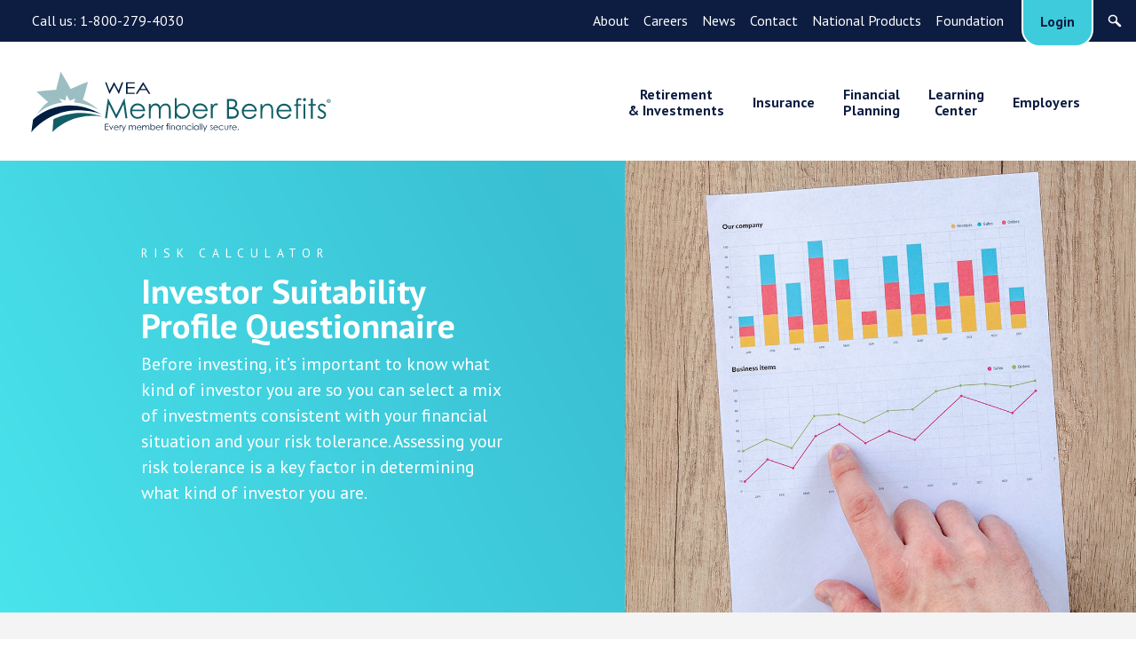

--- FILE ---
content_type: text/html; charset=UTF-8
request_url: https://www.weabenefits.com/resource/calculators/risk-calculator/
body_size: 43938
content:
<!doctype html>
<html class="no-js" style="margin-top: 0 !important;" lang="en-US">
<head>

    <!-- Google Tag Manager -->
    <script>(function(w,d,s,l,i){w[l]=w[l]||[];w[l].push({'gtm.start':
    new Date().getTime(),event:'gtm.js'});var f=d.getElementsByTagName(s)[0],
    j=d.createElement(s),dl=l!='dataLayer'?'&l='+l:'';j.async=true;j.src=
    'https://www.googletagmanager.com/gtm.js?id='+i+dl;f.parentNode.insertBefore(j,f);
    })(window,document,'script','dataLayer','GTM-T6SG5QS');</script>
    <!-- End Google Tag Manager -->


    <meta charset="UTF-8" />
<script type="text/javascript">
/* <![CDATA[ */
var gform;gform||(document.addEventListener("gform_main_scripts_loaded",function(){gform.scriptsLoaded=!0}),document.addEventListener("gform/theme/scripts_loaded",function(){gform.themeScriptsLoaded=!0}),window.addEventListener("DOMContentLoaded",function(){gform.domLoaded=!0}),gform={domLoaded:!1,scriptsLoaded:!1,themeScriptsLoaded:!1,isFormEditor:()=>"function"==typeof InitializeEditor,callIfLoaded:function(o){return!(!gform.domLoaded||!gform.scriptsLoaded||!gform.themeScriptsLoaded&&!gform.isFormEditor()||(gform.isFormEditor()&&console.warn("The use of gform.initializeOnLoaded() is deprecated in the form editor context and will be removed in Gravity Forms 3.1."),o(),0))},initializeOnLoaded:function(o){gform.callIfLoaded(o)||(document.addEventListener("gform_main_scripts_loaded",()=>{gform.scriptsLoaded=!0,gform.callIfLoaded(o)}),document.addEventListener("gform/theme/scripts_loaded",()=>{gform.themeScriptsLoaded=!0,gform.callIfLoaded(o)}),window.addEventListener("DOMContentLoaded",()=>{gform.domLoaded=!0,gform.callIfLoaded(o)}))},hooks:{action:{},filter:{}},addAction:function(o,r,e,t){gform.addHook("action",o,r,e,t)},addFilter:function(o,r,e,t){gform.addHook("filter",o,r,e,t)},doAction:function(o){gform.doHook("action",o,arguments)},applyFilters:function(o){return gform.doHook("filter",o,arguments)},removeAction:function(o,r){gform.removeHook("action",o,r)},removeFilter:function(o,r,e){gform.removeHook("filter",o,r,e)},addHook:function(o,r,e,t,n){null==gform.hooks[o][r]&&(gform.hooks[o][r]=[]);var d=gform.hooks[o][r];null==n&&(n=r+"_"+d.length),gform.hooks[o][r].push({tag:n,callable:e,priority:t=null==t?10:t})},doHook:function(r,o,e){var t;if(e=Array.prototype.slice.call(e,1),null!=gform.hooks[r][o]&&((o=gform.hooks[r][o]).sort(function(o,r){return o.priority-r.priority}),o.forEach(function(o){"function"!=typeof(t=o.callable)&&(t=window[t]),"action"==r?t.apply(null,e):e[0]=t.apply(null,e)})),"filter"==r)return e[0]},removeHook:function(o,r,t,n){var e;null!=gform.hooks[o][r]&&(e=(e=gform.hooks[o][r]).filter(function(o,r,e){return!!(null!=n&&n!=o.tag||null!=t&&t!=o.priority)}),gform.hooks[o][r]=e)}});
/* ]]> */
</script>

    <meta http-equiv="x-ua-compatible" content="ie=edge">
    <meta name="viewport" content="width=device-width, initial-scale=1, shrink-to-fit=no">

    <title>Investor Suitability Profile Questionnaire - WEA Member Benefits</title>

    <link rel="pingback" href="https://www.weabenefits.com/xmlrpc.php">

    
    <!--
 ████████╗██╗  ██╗██╗███████╗██╗         ██████╗ ███████╗███████╗██╗ ██████╗ ███╗   ██╗
 ╚══██╔══╝██║  ██║██║██╔════╝██║         ██╔══██╗██╔════╝██╔════╝██║██╔════╝ ████╗  ██║
    ██║   ███████║██║█████╗  ██║         ██║  ██║█████╗  ███████╗██║██║  ███╗██╔██╗ ██║
    ██║   ██╔══██║██║██╔══╝  ██║         ██║  ██║██╔══╝  ╚════██║██║██║   ██║██║╚██╗██║
    ██║   ██║  ██║██║███████╗███████╗    ██████╔╝███████╗███████║██║╚██████╔╝██║ ╚████║
    ╚═╝   ╚═╝  ╚═╝╚═╝╚══════╝╚══════╝    ╚═════╝ ╚══════╝╚══════╝╚═╝ ╚═════╝ ╚═╝  ╚═══╝

    THIEL Design : 2018 : http://thiel.com/
     -->

            <meta name="ICBM" content="43.048725; -89.375069">
        <meta name="geo.position" content="43.048725; -89.375069">
    
            <meta name="geo.placename" content="Madison" />
                <meta name="geo.region" content="US-WI" />
    
    <script>document.createElement("picture"); document.documentElement.className="js";</script>

    <meta name='robots' content='index, follow, max-image-preview:large, max-snippet:-1, max-video-preview:-1' />

	<!-- This site is optimized with the Yoast SEO Premium plugin v26.7 (Yoast SEO v26.7) - https://yoast.com/wordpress/plugins/seo/ -->
	<link rel="canonical" href="https://www.weabenefits.com/resource/calculators/risk-calculator/" />
	<meta property="og:locale" content="en_US" />
	<meta property="og:type" content="article" />
	<meta property="og:title" content="Investor Suitability Profile Questionnaire" />
	<meta property="og:description" content="What kind of investor are you?" />
	<meta property="og:url" content="https://www.weabenefits.com/resource/calculators/risk-calculator/" />
	<meta property="og:site_name" content="WEA Member Benefits" />
	<meta property="article:publisher" content="https://www.facebook.com/weabenefits" />
	<meta property="article:modified_time" content="2019-07-11T19:22:04+00:00" />
	<meta name="twitter:card" content="summary_large_image" />
	<script type="application/ld+json" class="yoast-schema-graph">{"@context":"https://schema.org","@graph":[{"@type":"WebPage","@id":"https://www.weabenefits.com/resource/calculators/risk-calculator/","url":"https://www.weabenefits.com/resource/calculators/risk-calculator/","name":"Investor Suitability Profile Questionnaire - WEA Member Benefits","isPartOf":{"@id":"https://www.weabenefits.com/#website"},"datePublished":"2018-11-09T22:19:09+00:00","dateModified":"2019-07-11T19:22:04+00:00","breadcrumb":{"@id":"https://www.weabenefits.com/resource/calculators/risk-calculator/#breadcrumb"},"inLanguage":"en-US","potentialAction":[{"@type":"ReadAction","target":["https://www.weabenefits.com/resource/calculators/risk-calculator/"]}]},{"@type":"BreadcrumbList","@id":"https://www.weabenefits.com/resource/calculators/risk-calculator/#breadcrumb","itemListElement":[{"@type":"ListItem","position":1,"name":"Home","item":"https://www.weabenefits.com/"},{"@type":"ListItem","position":2,"name":"Calculators","item":"https://www.weabenefits.com/resource/calculators/"},{"@type":"ListItem","position":3,"name":"Investor Suitability Profile Questionnaire"}]},{"@type":"WebSite","@id":"https://www.weabenefits.com/#website","url":"https://www.weabenefits.com/","name":"WEA Member Benefits","description":"Since 1972, WEA Member Benefits has been helping Wisconsin public school employees and their families achieve their financial goals by providing retirement and investment services, personal insurance, and financial planning programs that are designed specifically for the education community.","publisher":{"@id":"https://www.weabenefits.com/#organization"},"alternateName":"Member Benefits","potentialAction":[{"@type":"SearchAction","target":{"@type":"EntryPoint","urlTemplate":"https://www.weabenefits.com/?s={search_term_string}"},"query-input":{"@type":"PropertyValueSpecification","valueRequired":true,"valueName":"search_term_string"}}],"inLanguage":"en-US"},{"@type":"Organization","@id":"https://www.weabenefits.com/#organization","name":"WEA Member Benefits","alternateName":"WEA Member Benefits","url":"https://www.weabenefits.com/","logo":{"@type":"ImageObject","inLanguage":"en-US","@id":"https://www.weabenefits.com/#/schema/logo/image/","url":"https://www.weabenefits.com/wp-content/uploads/2023/06/WMB_logo_2color_stacked-yoast.png","contentUrl":"https://www.weabenefits.com/wp-content/uploads/2023/06/WMB_logo_2color_stacked-yoast.png","width":696,"height":696,"caption":"WEA Member Benefits"},"image":{"@id":"https://www.weabenefits.com/#/schema/logo/image/"},"sameAs":["https://www.facebook.com/weabenefits","https://www.youtube.com/user/WEABenefits","https://www.instagram.com/weamemberbenefits/"],"description":"WEA Member Benefits was created by Wisconsin educators for Wisconsin educators in 1972. It was the solution born out of the determination of Wisconsin public educators who saw a need for a trusted resource to guide them to and through their financial journey. They sought unbiased financial education, products, and services provided with their best interests in mind, and a partner who understood their values and needs and treated them with respect. Today, Member Benefits offers retirement savings programs, financial planning, and auto, home, and umbrella insurance to Wisconsin public educators and their families. Our IRA program is available in several states outside of Wisconsin. We’ve also expanded our product line to include long-term care, life, and Medicare supplement insurance, which are offered nationwide.","email":"memberbenefits@weabenefits.com","telephone":"800-279-4030","legalName":"WEA Member Benefits","numberOfEmployees":{"@type":"QuantitativeValue","minValue":"51","maxValue":"200"},"diversityStaffingReport":"https://www.weabenefits.com/careers/"}]}</script>
	<!-- / Yoast SEO Premium plugin. -->


<link rel='dns-prefetch' href='//www.google.com' />
<link rel='dns-prefetch' href='//fonts.googleapis.com' />
<link href='//hb.wpmucdn.com' rel='preconnect' />
<link href='http://fonts.googleapis.com' rel='preconnect' />
<link href='//fonts.gstatic.com' crossorigin='' rel='preconnect' />
<link rel='stylesheet' id='pmb_common-css' href='https://www.weabenefits.com/wp-content/plugins/print-my-blog/assets/styles/pmb-common.css?ver=1756062686' type='text/css' media='all' />
<style id='wp-block-library-inline-css' type='text/css'>
:root{--wp-block-synced-color:#7a00df;--wp-block-synced-color--rgb:122,0,223;--wp-bound-block-color:var(--wp-block-synced-color);--wp-editor-canvas-background:#ddd;--wp-admin-theme-color:#007cba;--wp-admin-theme-color--rgb:0,124,186;--wp-admin-theme-color-darker-10:#006ba1;--wp-admin-theme-color-darker-10--rgb:0,107,160.5;--wp-admin-theme-color-darker-20:#005a87;--wp-admin-theme-color-darker-20--rgb:0,90,135;--wp-admin-border-width-focus:2px}@media (min-resolution:192dpi){:root{--wp-admin-border-width-focus:1.5px}}.wp-element-button{cursor:pointer}:root .has-very-light-gray-background-color{background-color:#eee}:root .has-very-dark-gray-background-color{background-color:#313131}:root .has-very-light-gray-color{color:#eee}:root .has-very-dark-gray-color{color:#313131}:root .has-vivid-green-cyan-to-vivid-cyan-blue-gradient-background{background:linear-gradient(135deg,#00d084,#0693e3)}:root .has-purple-crush-gradient-background{background:linear-gradient(135deg,#34e2e4,#4721fb 50%,#ab1dfe)}:root .has-hazy-dawn-gradient-background{background:linear-gradient(135deg,#faaca8,#dad0ec)}:root .has-subdued-olive-gradient-background{background:linear-gradient(135deg,#fafae1,#67a671)}:root .has-atomic-cream-gradient-background{background:linear-gradient(135deg,#fdd79a,#004a59)}:root .has-nightshade-gradient-background{background:linear-gradient(135deg,#330968,#31cdcf)}:root .has-midnight-gradient-background{background:linear-gradient(135deg,#020381,#2874fc)}:root{--wp--preset--font-size--normal:16px;--wp--preset--font-size--huge:42px}.has-regular-font-size{font-size:1em}.has-larger-font-size{font-size:2.625em}.has-normal-font-size{font-size:var(--wp--preset--font-size--normal)}.has-huge-font-size{font-size:var(--wp--preset--font-size--huge)}.has-text-align-center{text-align:center}.has-text-align-left{text-align:left}.has-text-align-right{text-align:right}.has-fit-text{white-space:nowrap!important}#end-resizable-editor-section{display:none}.aligncenter{clear:both}.items-justified-left{justify-content:flex-start}.items-justified-center{justify-content:center}.items-justified-right{justify-content:flex-end}.items-justified-space-between{justify-content:space-between}.screen-reader-text{border:0;clip-path:inset(50%);height:1px;margin:-1px;overflow:hidden;padding:0;position:absolute;width:1px;word-wrap:normal!important}.screen-reader-text:focus{background-color:#ddd;clip-path:none;color:#444;display:block;font-size:1em;height:auto;left:5px;line-height:normal;padding:15px 23px 14px;text-decoration:none;top:5px;width:auto;z-index:100000}html :where(.has-border-color){border-style:solid}html :where([style*=border-top-color]){border-top-style:solid}html :where([style*=border-right-color]){border-right-style:solid}html :where([style*=border-bottom-color]){border-bottom-style:solid}html :where([style*=border-left-color]){border-left-style:solid}html :where([style*=border-width]){border-style:solid}html :where([style*=border-top-width]){border-top-style:solid}html :where([style*=border-right-width]){border-right-style:solid}html :where([style*=border-bottom-width]){border-bottom-style:solid}html :where([style*=border-left-width]){border-left-style:solid}html :where(img[class*=wp-image-]){height:auto;max-width:100%}:where(figure){margin:0 0 1em}html :where(.is-position-sticky){--wp-admin--admin-bar--position-offset:var(--wp-admin--admin-bar--height,0px)}@media screen and (max-width:600px){html :where(.is-position-sticky){--wp-admin--admin-bar--position-offset:0px}}

/*# sourceURL=wp-block-library-inline-css */
</style><style id='global-styles-inline-css' type='text/css'>
:root{--wp--preset--aspect-ratio--square: 1;--wp--preset--aspect-ratio--4-3: 4/3;--wp--preset--aspect-ratio--3-4: 3/4;--wp--preset--aspect-ratio--3-2: 3/2;--wp--preset--aspect-ratio--2-3: 2/3;--wp--preset--aspect-ratio--16-9: 16/9;--wp--preset--aspect-ratio--9-16: 9/16;--wp--preset--color--black: #000000;--wp--preset--color--cyan-bluish-gray: #abb8c3;--wp--preset--color--white: #ffffff;--wp--preset--color--pale-pink: #f78da7;--wp--preset--color--vivid-red: #cf2e2e;--wp--preset--color--luminous-vivid-orange: #ff6900;--wp--preset--color--luminous-vivid-amber: #fcb900;--wp--preset--color--light-green-cyan: #7bdcb5;--wp--preset--color--vivid-green-cyan: #00d084;--wp--preset--color--pale-cyan-blue: #8ed1fc;--wp--preset--color--vivid-cyan-blue: #0693e3;--wp--preset--color--vivid-purple: #9b51e0;--wp--preset--gradient--vivid-cyan-blue-to-vivid-purple: linear-gradient(135deg,rgb(6,147,227) 0%,rgb(155,81,224) 100%);--wp--preset--gradient--light-green-cyan-to-vivid-green-cyan: linear-gradient(135deg,rgb(122,220,180) 0%,rgb(0,208,130) 100%);--wp--preset--gradient--luminous-vivid-amber-to-luminous-vivid-orange: linear-gradient(135deg,rgb(252,185,0) 0%,rgb(255,105,0) 100%);--wp--preset--gradient--luminous-vivid-orange-to-vivid-red: linear-gradient(135deg,rgb(255,105,0) 0%,rgb(207,46,46) 100%);--wp--preset--gradient--very-light-gray-to-cyan-bluish-gray: linear-gradient(135deg,rgb(238,238,238) 0%,rgb(169,184,195) 100%);--wp--preset--gradient--cool-to-warm-spectrum: linear-gradient(135deg,rgb(74,234,220) 0%,rgb(151,120,209) 20%,rgb(207,42,186) 40%,rgb(238,44,130) 60%,rgb(251,105,98) 80%,rgb(254,248,76) 100%);--wp--preset--gradient--blush-light-purple: linear-gradient(135deg,rgb(255,206,236) 0%,rgb(152,150,240) 100%);--wp--preset--gradient--blush-bordeaux: linear-gradient(135deg,rgb(254,205,165) 0%,rgb(254,45,45) 50%,rgb(107,0,62) 100%);--wp--preset--gradient--luminous-dusk: linear-gradient(135deg,rgb(255,203,112) 0%,rgb(199,81,192) 50%,rgb(65,88,208) 100%);--wp--preset--gradient--pale-ocean: linear-gradient(135deg,rgb(255,245,203) 0%,rgb(182,227,212) 50%,rgb(51,167,181) 100%);--wp--preset--gradient--electric-grass: linear-gradient(135deg,rgb(202,248,128) 0%,rgb(113,206,126) 100%);--wp--preset--gradient--midnight: linear-gradient(135deg,rgb(2,3,129) 0%,rgb(40,116,252) 100%);--wp--preset--font-size--small: 13px;--wp--preset--font-size--medium: 20px;--wp--preset--font-size--large: 36px;--wp--preset--font-size--x-large: 42px;--wp--preset--spacing--20: 0.44rem;--wp--preset--spacing--30: 0.67rem;--wp--preset--spacing--40: 1rem;--wp--preset--spacing--50: 1.5rem;--wp--preset--spacing--60: 2.25rem;--wp--preset--spacing--70: 3.38rem;--wp--preset--spacing--80: 5.06rem;--wp--preset--shadow--natural: 6px 6px 9px rgba(0, 0, 0, 0.2);--wp--preset--shadow--deep: 12px 12px 50px rgba(0, 0, 0, 0.4);--wp--preset--shadow--sharp: 6px 6px 0px rgba(0, 0, 0, 0.2);--wp--preset--shadow--outlined: 6px 6px 0px -3px rgb(255, 255, 255), 6px 6px rgb(0, 0, 0);--wp--preset--shadow--crisp: 6px 6px 0px rgb(0, 0, 0);}:where(.is-layout-flex){gap: 0.5em;}:where(.is-layout-grid){gap: 0.5em;}body .is-layout-flex{display: flex;}.is-layout-flex{flex-wrap: wrap;align-items: center;}.is-layout-flex > :is(*, div){margin: 0;}body .is-layout-grid{display: grid;}.is-layout-grid > :is(*, div){margin: 0;}:where(.wp-block-columns.is-layout-flex){gap: 2em;}:where(.wp-block-columns.is-layout-grid){gap: 2em;}:where(.wp-block-post-template.is-layout-flex){gap: 1.25em;}:where(.wp-block-post-template.is-layout-grid){gap: 1.25em;}.has-black-color{color: var(--wp--preset--color--black) !important;}.has-cyan-bluish-gray-color{color: var(--wp--preset--color--cyan-bluish-gray) !important;}.has-white-color{color: var(--wp--preset--color--white) !important;}.has-pale-pink-color{color: var(--wp--preset--color--pale-pink) !important;}.has-vivid-red-color{color: var(--wp--preset--color--vivid-red) !important;}.has-luminous-vivid-orange-color{color: var(--wp--preset--color--luminous-vivid-orange) !important;}.has-luminous-vivid-amber-color{color: var(--wp--preset--color--luminous-vivid-amber) !important;}.has-light-green-cyan-color{color: var(--wp--preset--color--light-green-cyan) !important;}.has-vivid-green-cyan-color{color: var(--wp--preset--color--vivid-green-cyan) !important;}.has-pale-cyan-blue-color{color: var(--wp--preset--color--pale-cyan-blue) !important;}.has-vivid-cyan-blue-color{color: var(--wp--preset--color--vivid-cyan-blue) !important;}.has-vivid-purple-color{color: var(--wp--preset--color--vivid-purple) !important;}.has-black-background-color{background-color: var(--wp--preset--color--black) !important;}.has-cyan-bluish-gray-background-color{background-color: var(--wp--preset--color--cyan-bluish-gray) !important;}.has-white-background-color{background-color: var(--wp--preset--color--white) !important;}.has-pale-pink-background-color{background-color: var(--wp--preset--color--pale-pink) !important;}.has-vivid-red-background-color{background-color: var(--wp--preset--color--vivid-red) !important;}.has-luminous-vivid-orange-background-color{background-color: var(--wp--preset--color--luminous-vivid-orange) !important;}.has-luminous-vivid-amber-background-color{background-color: var(--wp--preset--color--luminous-vivid-amber) !important;}.has-light-green-cyan-background-color{background-color: var(--wp--preset--color--light-green-cyan) !important;}.has-vivid-green-cyan-background-color{background-color: var(--wp--preset--color--vivid-green-cyan) !important;}.has-pale-cyan-blue-background-color{background-color: var(--wp--preset--color--pale-cyan-blue) !important;}.has-vivid-cyan-blue-background-color{background-color: var(--wp--preset--color--vivid-cyan-blue) !important;}.has-vivid-purple-background-color{background-color: var(--wp--preset--color--vivid-purple) !important;}.has-black-border-color{border-color: var(--wp--preset--color--black) !important;}.has-cyan-bluish-gray-border-color{border-color: var(--wp--preset--color--cyan-bluish-gray) !important;}.has-white-border-color{border-color: var(--wp--preset--color--white) !important;}.has-pale-pink-border-color{border-color: var(--wp--preset--color--pale-pink) !important;}.has-vivid-red-border-color{border-color: var(--wp--preset--color--vivid-red) !important;}.has-luminous-vivid-orange-border-color{border-color: var(--wp--preset--color--luminous-vivid-orange) !important;}.has-luminous-vivid-amber-border-color{border-color: var(--wp--preset--color--luminous-vivid-amber) !important;}.has-light-green-cyan-border-color{border-color: var(--wp--preset--color--light-green-cyan) !important;}.has-vivid-green-cyan-border-color{border-color: var(--wp--preset--color--vivid-green-cyan) !important;}.has-pale-cyan-blue-border-color{border-color: var(--wp--preset--color--pale-cyan-blue) !important;}.has-vivid-cyan-blue-border-color{border-color: var(--wp--preset--color--vivid-cyan-blue) !important;}.has-vivid-purple-border-color{border-color: var(--wp--preset--color--vivid-purple) !important;}.has-vivid-cyan-blue-to-vivid-purple-gradient-background{background: var(--wp--preset--gradient--vivid-cyan-blue-to-vivid-purple) !important;}.has-light-green-cyan-to-vivid-green-cyan-gradient-background{background: var(--wp--preset--gradient--light-green-cyan-to-vivid-green-cyan) !important;}.has-luminous-vivid-amber-to-luminous-vivid-orange-gradient-background{background: var(--wp--preset--gradient--luminous-vivid-amber-to-luminous-vivid-orange) !important;}.has-luminous-vivid-orange-to-vivid-red-gradient-background{background: var(--wp--preset--gradient--luminous-vivid-orange-to-vivid-red) !important;}.has-very-light-gray-to-cyan-bluish-gray-gradient-background{background: var(--wp--preset--gradient--very-light-gray-to-cyan-bluish-gray) !important;}.has-cool-to-warm-spectrum-gradient-background{background: var(--wp--preset--gradient--cool-to-warm-spectrum) !important;}.has-blush-light-purple-gradient-background{background: var(--wp--preset--gradient--blush-light-purple) !important;}.has-blush-bordeaux-gradient-background{background: var(--wp--preset--gradient--blush-bordeaux) !important;}.has-luminous-dusk-gradient-background{background: var(--wp--preset--gradient--luminous-dusk) !important;}.has-pale-ocean-gradient-background{background: var(--wp--preset--gradient--pale-ocean) !important;}.has-electric-grass-gradient-background{background: var(--wp--preset--gradient--electric-grass) !important;}.has-midnight-gradient-background{background: var(--wp--preset--gradient--midnight) !important;}.has-small-font-size{font-size: var(--wp--preset--font-size--small) !important;}.has-medium-font-size{font-size: var(--wp--preset--font-size--medium) !important;}.has-large-font-size{font-size: var(--wp--preset--font-size--large) !important;}.has-x-large-font-size{font-size: var(--wp--preset--font-size--x-large) !important;}
/*# sourceURL=global-styles-inline-css */
</style>

<style id='classic-theme-styles-inline-css' type='text/css'>
/*! This file is auto-generated */
.wp-block-button__link{color:#fff;background-color:#32373c;border-radius:9999px;box-shadow:none;text-decoration:none;padding:calc(.667em + 2px) calc(1.333em + 2px);font-size:1.125em}.wp-block-file__button{background:#32373c;color:#fff;text-decoration:none}
/*# sourceURL=/wp-includes/css/classic-themes.min.css */
</style>
<link rel='stylesheet' id='gf_reset-css' href='https://www.weabenefits.com/wp-content/themes/wea_theme/css/plugin/gf-reset.css?ver=df5bae7461fa9d269d6f36785b1fe6c8' type='text/css' media='all' />
<link rel='stylesheet' id='pt-sans-css' href='https://fonts.googleapis.com/css?family=PT+Sans%3A400%2C400i%2C700&#038;ver=1.0.0' type='text/css' media='all' />
<link rel='stylesheet' id='main-style-css' href='https://www.weabenefits.com/wp-content/themes/wea_theme/style.css?ver=1758557505' type='text/css' media='all' />
<link rel='stylesheet' id='d_lity_stylesheet-css' href='https://www.weabenefits.com/wp-content/themes/wea_theme/js/lity-2.4.1/dist/lity.css?ver=df5bae7461fa9d269d6f36785b1fe6c8' type='text/css' media='all' />
<link rel='stylesheet' id='tablepress-default-css' href='https://www.weabenefits.com/wp-content/plugins/tablepress/css/build/default.css?ver=3.2.6' type='text/css' media='all' />
<style id='divi-builder-style-inline-inline-css' type='text/css'>
#wp-admin-bar-et-use-visual-builder a:before{font-family:ETmodules!important;content:"\e625";font-size:30px!important;width:28px;margin-top:-3px;color:#974df3!important}#wp-admin-bar-et-use-visual-builder:hover a:before{color:#fff!important}#wp-admin-bar-et-use-visual-builder:hover a,#wp-admin-bar-et-use-visual-builder a:hover{transition:background-color .5s ease;-webkit-transition:background-color .5s ease;-moz-transition:background-color .5s ease;background-color:#7e3bd0!important;color:#fff!important}* html .clearfix,:first-child+html .clearfix{zoom:1}.iphone .et_pb_section_video_bg video::-webkit-media-controls-start-playback-button{display:none!important;-webkit-appearance:none}.et_mobile_device .et_pb_section_parallax .et_pb_parallax_css{background-attachment:scroll}.et-social-facebook a.icon:before{content:"\e093"}.et-social-twitter a.icon:before{content:"\e094"}.et-social-google-plus a.icon:before{content:"\e096"}.et-social-instagram a.icon:before{content:"\e09a"}.et-social-rss a.icon:before{content:"\e09e"}.ai1ec-single-event:after{content:" ";display:table;clear:both}.evcal_event_details .evcal_evdata_cell .eventon_details_shading_bot.eventon_details_shading_bot{z-index:3}.wp-block-divi-layout{margin-bottom:1em}#et-boc .et-l{text-shadow:none}#et-boc .et-l .hentry,#et-boc .et-l a,#et-boc .et-l a:active,#et-boc .et-l blockquote,#et-boc .et-l div,#et-boc .et-l em,#et-boc .et-l form,#et-boc .et-l h1,#et-boc .et-l h2,#et-boc .et-l h3,#et-boc .et-l h4,#et-boc .et-l h5,#et-boc .et-l h6,#et-boc .et-l hr,#et-boc .et-l iframe,#et-boc .et-l img,#et-boc .et-l input,#et-boc .et-l label,#et-boc .et-l li,#et-boc .et-l object,#et-boc .et-l ol,#et-boc .et-l p,#et-boc .et-l span,#et-boc .et-l strong,#et-boc .et-l textarea,#et-boc .et-l ul,#et-boc .et-l video{text-align:inherit;margin:0;padding:0;border:none;outline:0;vertical-align:baseline;background:transparent;letter-spacing:normal;color:inherit;box-shadow:none;-webkit-box-shadow:none;-moz-box-shadow:none;text-shadow:inherit;border-radius:0;-moz-border-radius:0;-webkit-border-radius:0;transition:none}#et-boc .et-l h1,#et-boc .et-l h2,#et-boc .et-l h3,#et-boc .et-l h4,#et-boc .et-l h5,#et-boc .et-l h6{line-height:1em;padding-bottom:10px;font-weight:500;text-transform:none;font-style:normal}#et-boc .et-l ol,#et-boc .et-l ul{list-style:none;text-align:inherit}#et-boc .et-l ol li,#et-boc .et-l ul li{padding-left:0;background:none;margin-left:0}#et-boc .et-l blockquote{quotes:none}#et-boc .et-l blockquote:after,#et-boc .et-l blockquote:before{content:"";content:none}#et-boc .et-l :focus{outline:0}#et-boc .et-l article,#et-boc .et-l aside,#et-boc .et-l footer,#et-boc .et-l header,#et-boc .et-l hgroup,#et-boc .et-l nav,#et-boc .et-l section{display:block}#et-boc .et-l input[type=email],#et-boc .et-l input[type=number],#et-boc .et-l input[type=password],#et-boc .et-l input[type=text]{height:49px}#et-boc .et-l a{text-decoration:none!important}#et-boc .et-l p{padding-bottom:1em;color:inherit!important}#et-boc .et-l p:last-of-type{padding-bottom:0}#et-boc .et-l img{max-width:100%;height:auto}#et-boc .et-l embed,#et-boc .et-l iframe,#et-boc .et-l object,#et-boc .et-l video{max-width:100%}.et-db #et-boc .et-l .et_pb_widget_area .enigma_sidebar_widget #searchform .input-group-btn,.et-db #et-boc .et-l .et_pb_widget_area .widget_search .large-2,.et-db #et-boc .et-l .et_pb_widget_area .widget_search .small-2,.et-db #et-boc .et-l .et_pb_widget_area .widget_search>form>.input-group>span.input-group-btn{position:absolute;top:0;right:0;z-index:5;width:80px}.et-db #et-boc .et-l .et_pb_module a{color:#2ea3f2}.et-db #et-boc .et-l .et_pb_module .sticky h2,.et-db #et-boc .et-l .et_pb_module h2 a{color:inherit!important}.et-db #et-boc .et-l .et_pb_module input{margin:0}.et-db #et-boc .et-l .et_pb_module .post-meta{position:relative}.et-db #et-boc .et-l .et_pb_bg_layout_dark a{color:#fff}.et-db #et-boc .et-l .et-pb-slider-arrows a:before,.et-db #et-boc .et-l .et_pb_video_play:before,.et-db #et-boc .et-l ul.et_pb_member_social_links a:before{color:inherit}.et-db #et-boc .et-l ul.et_pb_social_media_follow .et_pb_social_icon a.icon{top:auto;position:relative}.et-db #et-boc .et-l .clearfix{clear:none;display:inline;display:initial}.et-db #et-boc .et-l address.clearfix,.et-db #et-boc .et-l article.clearfix,.et-db #et-boc .et-l aside.clearfix,.et-db #et-boc .et-l blockquote.clearfix,.et-db #et-boc .et-l canvas.clearfix,.et-db #et-boc .et-l dd.clearfix,.et-db #et-boc .et-l div.clearfix,.et-db #et-boc .et-l dl.clearfix,.et-db #et-boc .et-l fieldset.clearfix,.et-db #et-boc .et-l figcaption.clearfix,.et-db #et-boc .et-l figure.clearfix,.et-db #et-boc .et-l footer.clearfix,.et-db #et-boc .et-l form.clearfix,.et-db #et-boc .et-l h1.clearfix,.et-db #et-boc .et-l h2.clearfix,.et-db #et-boc .et-l h3.clearfix,.et-db #et-boc .et-l h4.clearfix,.et-db #et-boc .et-l h5.clearfix,.et-db #et-boc .et-l h6.clearfix,.et-db #et-boc .et-l header.clearfix,.et-db #et-boc .et-l hgroup.clearfix,.et-db #et-boc .et-l hr.clearfix,.et-db #et-boc .et-l main.clearfix,.et-db #et-boc .et-l nav.clearfix,.et-db #et-boc .et-l noscript.clearfix,.et-db #et-boc .et-l ol.clearfix,.et-db #et-boc .et-l output.clearfix,.et-db #et-boc .et-l p.clearfix,.et-db #et-boc .et-l pre.clearfix,.et-db #et-boc .et-l section.clearfix,.et-db #et-boc .et-l table.clearfix,.et-db #et-boc .et-l tfoot.clearfix,.et-db #et-boc .et-l ul.clearfix,.et-db #et-boc .et-l video.clearfix{display:block}.et-db #et-boc .et-l .et_main_video_container *,.et-db #et-boc .et-l .et_pb_slide_video *,.et-db #et-boc .et-l .et_pb_video_box *{height:auto}.et-db #et-boc .et-l .et_main_video_container iframe,.et-db #et-boc .et-l .et_pb_slide_video iframe,.et-db #et-boc .et-l .et_pb_video_box iframe{height:100%}.et-db #et-boc .et-l .et_pb_module ul{overflow:visible}.et-db #et-boc .et-l .et_pb_module ol,.et-db #et-boc .et-l .et_pb_module ul,ol .et-db #et-boc .et-l .et_pb_module,ul .et-db #et-boc .et-l .et_pb_module{background:transparent}.et-db #et-boc .et-l .et_pb_module h3{display:block!important}.et-db #et-boc .et-l .et_pb_module img{max-width:100%;margin:0;border:none;padding:0;background:none;border-radius:0}.et-db #et-boc .et-l .et_pb_module img:hover{opacity:1;box-shadow:none}.et-db #et-boc .et-l .et_pb_module a:not(.wc-forward),.et-db #et-boc .et-l .et_pb_module h1 a,.et-db #et-boc .et-l .et_pb_module h2 a,.et-db #et-boc .et-l .et_pb_module h3 a,.et-db #et-boc .et-l .et_pb_module h4 a,.et-db #et-boc .et-l .et_pb_module h5 a,.et-db #et-boc .et-l .et_pb_module h6 a{line-height:1em;padding-bottom:10px;font-weight:500;text-transform:none;font-style:normal}.et-db #et-boc .et-l .et_pb_module .entry-featured-image-url{padding-bottom:0}.et-db #et-boc .et-l .et_pb_module blockquote{margin:20px 0 30px;padding-left:20px;border-left:5px solid;border-color:#2ea3f2;font-style:normal}.et-db #et-boc .et-l .et_pb_module input[type=radio]{margin-right:7px}.et-db #et-boc .et-l .et_pb_module input.text:not(.qty),.et-db #et-boc .et-l .et_pb_module input.title,.et-db #et-boc .et-l .et_pb_module input[type=email],.et-db #et-boc .et-l .et_pb_module input[type=password],.et-db #et-boc .et-l .et_pb_module input[type=tel],.et-db #et-boc .et-l .et_pb_module input[type=text],.et-db #et-boc .et-l .et_pb_module input select,.et-db #et-boc .et-l .et_pb_module input textarea{border:1px solid #bbb;color:#4e4e4e;padding:5px 10px;height:auto;width:auto}.et-db #et-boc .et-l .et_pb_module #email{width:100%}.et-db #et-boc .et-l .et-pb-slider-arrows a{color:inherit}.et-db #et-boc .et-l .et_pb_post .post-meta a{color:inherit!important}.et-db #et-boc .et-l .et_pb_counter_amount_number{letter-spacing:inherit;text-decoration:inherit}.et-db #et-boc .et-l .et_pb_blurb img{width:inherit}.et-db #et-boc .et-l .comment-content *,.et-db #et-boc .et-l .et_pb_blurb_container,.et-db #et-boc .et-l .et_pb_blurb_container *,.et-db #et-boc .et-l .et_pb_blurb_content,.et-db #et-boc .et-l .et_pb_newsletter_button_text,.et-db #et-boc .et-l .et_pb_newsletter_description *,.et-db #et-boc .et-l .et_pb_promo_description,.et-db #et-boc .et-l .et_pb_promo_description *{letter-spacing:inherit}.et-db #et-boc .et-l .et_pb_image img{width:inherit}.et-db #et-boc .et-l .et_pb_image a{line-height:0;padding-bottom:0}.et-db #et-boc .et-l .et_pb_newsletter_description{letter-spacing:inherit}.et-db #et-boc .et-l .et_pb_newsletter_form p input{background-color:#fff!important;width:100%!important}.et-db #et-boc .et-l .et_pb_text *{letter-spacing:inherit}.et-db #et-boc .et-l .et-db .et_pb_section{background-color:transparent}.et-db #et-boc .et-l .et_pb_section *{-webkit-font-smoothing:antialiased}.et-db #et-boc .et-l .pagination{width:100%;clear:both}.et-db #et-boc .et-l .pagination:after,.et-db #et-boc .et-l .pagination:before{visibility:hidden}.et-db #et-boc .et-l .pagination a{width:auto;border:none;background:transparent}.et-db #et-boc .et-l .wp-pagenavi{text-align:right;border-top:1px solid #e2e2e2;padding-top:13px;clear:both;margin-bottom:30px}.et-db #et-boc .et-l .wp-pagenavi a,.et-db #et-boc .et-l .wp-pagenavi span{color:#666;margin:0 5px;text-decoration:none;font-size:14px!important;font-weight:400!important;border:none!important}.et-db #et-boc .et-l .wp-pagenavi .nextpostslink,.et-db #et-boc .et-l .wp-pagenavi .previouspostslink{color:#999!important}.et-db #et-boc .et-l .wp-pagenavi a:hover,.et-db #et-boc .et-l .wp-pagenavi span.current{color:#82c0c7!important}.et-db #et-boc .et-l .nav-previous{float:left}.et-db #et-boc .et-l .nav-next{float:right}.et-db #et-boc .et-l article .et_pb_text_color_light,.et-db #et-boc .et-l article .et_pb_text_color_light a,.et-db #et-boc .et-l article .et_pb_text_color_light a:hover,.et-db #et-boc .et-l article .et_pb_text_color_light a:visited,.et-db #et-boc .et-l article .et_pb_text_color_light blockquote{color:#fff}.et-db #et-boc .et-l .et_pb_posts .et_pb_post{padding:0;border-top:none;border-left:0;border-right:0;border-bottom:none;background:transparent;width:100%;margin-top:0}.et-db #et-boc .et-l .et_pb_posts .et_pb_post .entry-title a,.et-db #et-boc .et-l .et_pb_posts .et_pb_post .post-content,.et-db #et-boc .et-l .et_pb_posts .et_pb_post .post-content *,.et-db #et-boc .et-l .et_pb_posts .et_pb_post .post-meta a,.et-db #et-boc .et-l .et_pb_posts .et_pb_post .post-meta span{letter-spacing:inherit}.et-db #et-boc .et-l .et_pb_blog_grid blockquote:before,.et-db #et-boc .et-l .et_pb_posts blockquote:before{display:none}.et-db #et-boc .et-l .et_pb_blog_grid a.more-link,.et-db #et-boc .et-l .et_pb_posts a.more-link{position:relative;color:inherit!important;font-size:inherit;background-color:transparent!important;float:none!important;padding:0!important;text-transform:none;line-height:normal;display:block;font-family:inherit;bottom:auto;right:auto}.et-db #et-boc .et-l .et_pb_blog_grid .column{width:100%;margin:0}.et-db #et-boc .et-l .et_pb_blog_grid .et_pb_post{padding:19px!important;background-image:none!important;float:none;width:100%;margin-top:0}.et-db #et-boc .et-l .et_pb_blog_grid .et_pb_image_container{max-width:none}.et-db #et-boc .et-l .et_pb_blog_grid_wrapper .et_pb_blog_grid article{border-bottom:1px solid #ddd!important}.et-db #et-boc .et-l .et_pb_grid_item.entry{padding:0}.et-db #et-boc .et-l .et_pb_module ul,.et-db #et-boc .et-l ul.et_pb_module{margin:0}.et-db #et-boc .et-l .et_pb_module li{list-style:none}.et-db #et-boc .et-l .et_pb_module a,.et-db #et-boc .et-l .et_pb_module a:hover{text-decoration:none}.et-db #et-boc .et-l .et_pb_module h1,.et-db #et-boc .et-l .et_pb_module h2,.et-db #et-boc .et-l .et_pb_module h3,.et-db #et-boc .et-l .et_pb_module h4,.et-db #et-boc .et-l .et_pb_module h5,.et-db #et-boc .et-l .et_pb_module h6{margin:0;text-align:inherit}.et-db #et-boc .et-l .et_pb_module .column{padding:0}.et-db #et-boc .et-l .et_pb_module p{margin:0;text-align:inherit}.et-db #et-boc .et-l .et_pb_module a:focus{outline:none}.et-db #et-boc .et-l .et_pb_module img{display:inline}.et-db #et-boc .et-l .et_pb_module span.percent-value{font-size:inherit;letter-spacing:inherit}.et-db #et-boc .et-l .et_pb_module .hentry{box-shadow:none}.et-db #et-boc .et-l .et_pb_blurb_content ol,.et-db #et-boc .et-l .et_pb_blurb_content ul,.et-db #et-boc .et-l .et_pb_code ol,.et-db #et-boc .et-l .et_pb_code ul,.et-db #et-boc .et-l .et_pb_fullwidth_header .header-content ol,.et-db #et-boc .et-l .et_pb_fullwidth_header .header-content ul,.et-db #et-boc .et-l .et_pb_newsletter_description_content ol,.et-db #et-boc .et-l .et_pb_newsletter_description_content ul,.et-db #et-boc .et-l .et_pb_promo_description ol,.et-db #et-boc .et-l .et_pb_promo_description ul,.et-db #et-boc .et-l .et_pb_slide_content ol,.et-db #et-boc .et-l .et_pb_slide_content ul,.et-db #et-boc .et-l .et_pb_tab ol,.et-db #et-boc .et-l .et_pb_tab ul,.et-db #et-boc .et-l .et_pb_team_member_description ol,.et-db #et-boc .et-l .et_pb_team_member_description ul,.et-db #et-boc .et-l .et_pb_testimonial_description_inner ol,.et-db #et-boc .et-l .et_pb_testimonial_description_inner ul,.et-db #et-boc .et-l .et_pb_text ol,.et-db #et-boc .et-l .et_pb_text ul,.et-db #et-boc .et-l .et_pb_toggle_content ol,.et-db #et-boc .et-l .et_pb_toggle_content ul{margin-top:15px;margin-bottom:15px;margin-left:25px}.et-db #et-boc .et-l .et_pb_blurb_content ul li,.et-db #et-boc .et-l .et_pb_code ul li,.et-db #et-boc .et-l .et_pb_fullwidth_header .header-content ul li,.et-db #et-boc .et-l .et_pb_newsletter_description_content ul li,.et-db #et-boc .et-l .et_pb_promo_description ul li,.et-db #et-boc .et-l .et_pb_slide_content ul li,.et-db #et-boc .et-l .et_pb_tab ul li,.et-db #et-boc .et-l .et_pb_team_member_description ul li,.et-db #et-boc .et-l .et_pb_testimonial_description_inner ul li,.et-db #et-boc .et-l .et_pb_text ul li,.et-db #et-boc .et-l .et_pb_toggle_content ul li{list-style:disc}.et-db #et-boc .et-l .et_pb_blurb_content ol li,.et-db #et-boc .et-l .et_pb_code ol li,.et-db #et-boc .et-l .et_pb_fullwidth_header .header-content ol li,.et-db #et-boc .et-l .et_pb_newsletter_description_content ol li,.et-db #et-boc .et-l .et_pb_promo_description ol li,.et-db #et-boc .et-l .et_pb_slide_content ol li,.et-db #et-boc .et-l .et_pb_tab ol li,.et-db #et-boc .et-l .et_pb_team_member_description ol li,.et-db #et-boc .et-l .et_pb_testimonial_description_inner ol li,.et-db #et-boc .et-l .et_pb_text ol li,.et-db #et-boc .et-l .et_pb_toggle_content ol li{list-style:decimal}.et-db #et-boc .et-l .et_pb_section{margin-bottom:0}.et-db #et-boc .et-l .widget .widget-title,.et-db #et-boc .et-l .widget a{color:inherit}.et-db #et-boc .et-l span.et_portfolio_image{position:relative;display:block}.et-db #et-boc .et-l span.et_portfolio_image img{display:block}.et-db #et-boc .et-l .et_audio_container .mejs-time.mejs-currenttime-container.custom{line-height:18px}.et-db #et-boc .et-l hr.et_pb_module{background-color:transparent;background-image:none;margin:0;padding:0}.et-db #et-boc .et-l .et-pb-slider-arrows a,.et-db #et-boc .et-l .et_pb_blurb_container h4 a,.et-db #et-boc .et-l .et_pb_module .post-meta a,.et-db #et-boc .et-l .et_pb_module h2 a,.et-db #et-boc .et-l .et_pb_module li a,.et-db #et-boc .et-l .et_pb_portfolio_item a,.et-db #et-boc .et-l .et_pb_testimonial_meta a{border-bottom:none}.et-db #et-boc .et-l .et_pb_portfolio_filter a{letter-spacing:inherit;line-height:inherit}.et-db #et-boc .et-l .et_pb_portfolio img{width:100%}.et-db #et-boc .et-l .et_pb_filterable_portfolio.et_pb_filterable_portfolio_grid .hentry,.et-db #et-boc .et-l .et_pb_fullwidth_portfolio .hentry,.et-db #et-boc .et-l .et_pb_portfolio_grid .hentry{padding:0;border:none;clear:none}.et-db #et-boc .et-l .et_pb_filterable_portfolio .hentry:after,.et-db #et-boc .et-l .et_pb_fullwidth_portfolio .hentry:after,.et-db #et-boc .et-l .et_pb_portfolio .hentry:after,.et-db #et-boc .et-l .et_pb_portfolio_grid .hentry:after{background:transparent}.et-db #et-boc .et-l .et_pb_filterable_portfolio_grid .et_pb_portfolio_item h2{font-size:26px}.et-db #et-boc .et-l .et_pb_filterable_portfolio .et_pb_portfolio_filter a{max-width:none}.et-db #et-boc .et-l .et_pb_filterable_portfolio .et_pb_portfolio_filter li{color:#666}.et-db #et-boc .et-l .et_pb_filterable_portfolio .et_pb_portfolio_filter li a{color:inherit!important}.et-db #et-boc .et-l .et_pb_filterable_portfolio .et_pb_portfolio_filter li a:hover{color:#666!important}.et-db #et-boc .et-l .et_pb_filterable_portfolio h2 a{letter-spacing:inherit}.et-db #et-boc .et-l .et_pb_portfolio_filters li a.active{color:#82c0c7!important}.et-db #et-boc .et-l .et_pb_module .hentry.has-post-thumbnail:first-child{margin-top:0}.et-db #et-boc .et-l .et_pb_portfolio_items .hentry,.et-db #et-boc .et-l .format-quote.hentry{padding:0}.et-db #et-boc .et-l .et-bg-layout-dark{text-shadow:none;color:inherit}.et-db #et-boc .et-l .et_pb_slide_image img{margin:0}.et-db #et-boc .et-l .et_pb_slide_description h2{line-height:1em;padding-bottom:10px}.et-db #et-boc .et-l .et_pb_slider .mejs-offscreen{display:none}.et-db #et-boc .et-l .et_pb_slide_content *{letter-spacing:inherit}.et-db #et-boc .et-l .et_pb_countdown_timer .section{width:auto}.et-db #et-boc .et-l .et_pb_widget_area{max-width:100%}.et-db #et-boc .et-l .et_pb_widget_area #searchform,.et-db #et-boc .et-l .et_pb_widget_area #searchform #s,.et-db #et-boc .et-l .et_pb_widget_area *,.et-db #et-boc .et-l .et_pb_widget_area input.search-field{max-width:100%;word-wrap:break-word;box-sizing:border-box;-webkit-box-sizing:border-box;-moz-box-sizing:border-box}.et-db #et-boc .et-l .et_pb_widget_area .widget{border:none;background:transparent;padding:0;box-shadow:none}.et-db #et-boc .et-l .et_pb_widget_area .widget:after{background:transparent}.et-db #et-boc .et-l .et_pb_widget_area .widget-title{border-bottom:none}.et-db #et-boc .et-l .et_pb_widget_area>.widget-title:not(:first-child){margin-top:30px}.et-db #et-boc .et-l .et_pb_widget_area .widget-title,.et-db #et-boc .et-l .et_pb_widget_area h1:first-of-type,.et-db #et-boc .et-l .et_pb_widget_area h2:first-of-type,.et-db #et-boc .et-l .et_pb_widget_area h3:first-of-type,.et-db #et-boc .et-l .et_pb_widget_area h4:first-of-type,.et-db #et-boc .et-l .et_pb_widget_area h5:first-of-type,.et-db #et-boc .et-l .et_pb_widget_area h6:first-of-type{font-weight:500;font-style:normal}.et-db #et-boc .et-l .et_pb_widget_area .widget-title:before,.et-db #et-boc .et-l .et_pb_widget_area h1:first-of-type:before,.et-db #et-boc .et-l .et_pb_widget_area h2:first-of-type:before,.et-db #et-boc .et-l .et_pb_widget_area h3:first-of-type:before,.et-db #et-boc .et-l .et_pb_widget_area h4:first-of-type:before,.et-db #et-boc .et-l .et_pb_widget_area h5:first-of-type:before,.et-db #et-boc .et-l .et_pb_widget_area h6:first-of-type:before{display:none}.et-db #et-boc .et-l .et_pb_widget_area .widgettitle{font-size:18px;padding-bottom:10px}.et-db #et-boc .et-l .et_pb_widget_area .enigma_sidebar_widget,.et-db #et-boc .et-l .et_pb_widget_area .fwidget,.et-db #et-boc .et-l .et_pb_widget_area .sb-widget,.et-db #et-boc .et-l .et_pb_widget_area .widget,.et-db #et-boc .et-l .et_pb_widget_area .widget-box,.et-db #et-boc .et-l .et_pb_widget_area .widget-container,.et-db #et-boc .et-l .et_pb_widget_area .widget-wrapper{margin-top:0;margin-bottom:30px;color:inherit}.et-db #et-boc .et-l .et_pb_widget_area ul li{margin-top:.25em;margin-bottom:.25em;background:none;margin-left:0}.et-db #et-boc .et-l .et_pb_widget_area ul li:after,.et-db #et-boc .et-l .et_pb_widget_area ul li:before{display:none}.et-db #et-boc .et-l .et_pb_widget_area ul ul{border-top:none}.et-db #et-boc .et-l .et_pb_widget_area ul ul li{margin-top:5px;margin-left:15px}.et-db #et-boc .et-l .et_pb_widget_area ul ul li:last-child{border-bottom:none;margin-bottom:0}.et-db #et-boc .et-l .et_pb_widget_area .widgettitle:before{display:none}.et-db #et-boc .et-l .et_pb_widget_area select{margin-right:0;margin-left:0;width:auto}.et-db #et-boc .et-l .et_pb_widget_area img{max-width:100%!important}.et-db #et-boc .et-l .et_pb_widget_area .enigma_sidebar_widget ul li a{display:inline-block;margin-left:0;padding-left:0}.et-db #et-boc .et-l .et_pb_widget_area .enigma_sidebar_widget ul ul li:last-child{padding-bottom:0}.et-db #et-boc .et-l .et_pb_widget_area #searchform,.et-db #et-boc .et-l .et_pb_widget_area .widget_search form{position:relative;padding:0;background:none;margin-top:0;margin-left:0;margin-right:0;display:block;width:100%;height:auto;border:none}.et-db #et-boc .et-l .et_pb_widget_area #searchform input[type=text],.et-db #et-boc .et-l .et_pb_widget_area .enigma_sidebar_widget #searchform input[type=text],.et-db #et-boc .et-l .et_pb_widget_area .widget_search .search-field,.et-db #et-boc .et-l .et_pb_widget_area .widget_search input[type=search],.et-db #et-boc .et-l .et_pb_widget_area .widget_search input[type=text]{position:relative;margin:0;padding:.7em 90px .7em .7em!important;min-width:0;width:100%!important;height:40px!important;font-size:14px;line-height:normal;border:1px solid #ddd!important;color:#666;border-radius:3px!important;display:block;background:#fff!important;background-image:none!important;box-shadow:none!important;float:none!important}.et-db #et-boc .et-l .et_pb_widget_area .et-narrow-wrapper #searchform input[type=text]{padding-right:.7em!important}.et-db #et-boc .et-l .et_pb_widget_area #searchform input[type=submit],.et-db #et-boc .et-l .et_pb_widget_area .enigma_sidebar_widget #searchform button{background-color:#ddd!important;font-size:14px;text-transform:none!important;padding:0 .7em!important;min-width:0;width:80px!important;height:40px!important;-webkit-border-top-right-radius:3px!important;-webkit-border-bottom-right-radius:3px!important;-moz-border-radius-topright:3px!important;-moz-border-radius-bottomright:3px;border-top-right-radius:3px;border-bottom-right-radius:3px;position:absolute!important;left:auto;right:0!important;top:0!important;display:inline-block!important;clip:auto;text-align:center;box-shadow:none!important;cursor:pointer;color:#666!important;text-indent:0!important;background-image:none!important;border:none!important;margin:0!important;float:none!important}.et-db #et-boc .et-l .et_pb_widget_area .et-narrow-wrapper #searchform input[type=submit],.et-db #et-boc .et-l .et_pb_widget_area .widget_search .search-submit,.et-db #et-boc .et-l .et_pb_widget_area .widget_search button,.et-db #et-boc .et-l .et_pb_widget_area .widget_search form.searchform>button,.et-db #et-boc .et-l .et_pb_widget_area .widget_search input[type=submit]{position:relative!important;margin-top:1em!important;-webkit-border-top-left-radius:3px!important;-webkit-border-bottom-left-radius:3px!important;-moz-border-radius-topleft:3px!important;-moz-border-radius-bottomleft:3px;border-top-left-radius:3px;border-bottom-left-radius:3px}.et-db #et-boc .et-l .et_pb_widget_area .widget_search .themeform.searchform div:after,.et-db #et-boc .et-l .et_pb_widget_area .widget_search form:before{display:none}.et-db #et-boc .et-l .et_pb_widget_area .widget_search .input-group,.et-db #et-boc .et-l .et_pb_widget_area .widget_search fieldset,.et-db #et-boc .et-l .et_pb_widget_area .widget_search label{display:block;max-width:100%!important}.et-db #et-boc .et-l .et_pb_widget_area .widget_search.et-narrow-wrapper input[type=search],.et-db #et-boc .et-l .et_pb_widget_area .widget_search.et-narrow-wrapper input[type=text],.et-db #et-boc .et-l .et_pb_widget_area .widget_search.et-no-submit-button input[type=search],.et-db #et-boc .et-l .et_pb_widget_area .widget_search.et-no-submit-button input[type=text]{padding-right:.7em!important}.et-db #et-boc .et-l .et_pb_widget_area .widget_search .search-submit:hover,.et-db #et-boc .et-l .et_pb_widget_area .widget_search input[type=submit]:hover{background:#ddd}.et-db #et-boc .et-l .et_pb_widget_area .widget_search button.search-submit .screen-reader-text{display:inline-block;clip:auto;width:auto;height:auto;position:relative!important;line-height:normal;color:#666}.et-db #et-boc .et-l .et_pb_widget_area .widget_search button.search-submit:before{display:none}.et-db #et-boc .et-l .et_pb_widget_area .widget_search form.form-search .input-group-btn,.et-db #et-boc .et-l .et_pb_widget_area .widget_search form.searchform #search-button-box{position:absolute;top:0;right:0;width:80px;height:40px;z-index:12}.et-db #et-boc .et-l .et_pb_widget_area .widget_search.et-narrow-wrapper form.form-search .input-group-btn,.et-db #et-boc .et-l .et_pb_widget_area .widget_search.et-narrow-wrapper form.searchform #search-button-box,.et-db #et-boc .et-l .et_pb_widget_area .widget_search.et-no-submit-button form.form-search .input-group-btn,.et-db #et-boc .et-l .et_pb_widget_area .widget_search.et-no-submit-button form.searchform #search-button-box{position:relative!important}.et-db #et-boc .et-l .et_pb_widget_area .widget_search .seach_section fieldset{padding:0;margin:0}.et-db #et-boc .et-l .et_pb_widget_area .widget_search .seach_section fieldset .searchsub,.et-db #et-boc .et-l .et_pb_widget_area .widget_search .seach_section fieldset .searchtext{padding:0;background:none}.et-db #et-boc .et-l .et_pb_widget_area .widget_search .assistive-text,.et-db #et-boc .et-l .et_pb_widget_area .widget_search>form>div>.screen-reader-text[for=s]{display:none}.et-db #et-boc .et-l .et_pb_widget_area .widget_search .enigma_sidebar_widget .input-group{display:block}.et-db #et-boc .et-l .et_pb_widget_area .widget_search.et-narrow-wrapper>form>.input-group>span.input-group-btn,.et-db #et-boc .et-l .et_pb_widget_area .widget_search.et-no-submit-button>form>.input-group>span.input-group-btn{position:relative!important}.et-db #et-boc .et-l .et_pb_widget_area .widget_search table.searchform td.searchfield{width:auto;border:none}.et-db #et-boc .et-l .et_pb_widget_area .widget_search table.searchform td.searchbutton{border:none;background:transparent}.et-db #et-boc .et-l .et_pb_widget_area .widget_search .large-10,.et-db #et-boc .et-l .et_pb_widget_area .widget_search .small-10{width:100%}.et-db #et-boc .et-l .et_pb_widget_area .widget_search div.search-field{border:none!important;padding:0!important}.et-db #et-boc .et-l .et_pb_widget_area .widget_search #searchform:after{display:none}.et-db #et-boc .et-l .et_pb_widget_area .enigma_sidebar_widget .input-group{display:block}.et-db #et-boc .et-l .et_pb_widget_area #calendar_wrap{width:100%}.et-db #et-boc .et-l .et_pb_widget_area #wp-calendar,.et-db #et-boc .et-l .et_pb_widget_area .widget_calendar table{table-layout:fixed;width:100%;margin:0}.et-db #et-boc .et-l .et_pb_widget_area .widget_calendar table td,.et-db #et-boc .et-l .et_pb_widget_area .widget_calendar table th{background:transparent}.et-db #et-boc .et-l .et_pb_widget_area .widget_nav_menu ul,.et-db #et-boc .et-l .et_pb_widget_area .widget_nav_menu ul li{display:block}.et-db #et-boc .et-l .et_pb_widget_area .widget_nav_menu .menu{font-family:inherit}.et-db #et-boc .et-l .et_pb_widget_area .widget_nav_menu .menu-item-has-children>a:after,.et-db #et-boc .et-l .et_pb_widget_area .widget_nav_menu .menu li>ul:before{display:none}.et-db #et-boc .et-l .et_pb_newsletter input#email{float:none;max-width:100%}.et-db #et-boc .et-l .et_pb_newsletter_form input{outline:none!important;box-shadow:none!important}.et-db #et-boc .et-l .et_pb_fullwidth_header .et_pb_fullwidth_header_container{float:none}.et-db #et-boc .et-l .et_quote_content blockquote{background-color:transparent!important}.et-db #et-boc .et-l .et_pb_bg_layout_dark .widget,.et-db #et-boc .et-l .et_pb_bg_layout_dark h1 a,.et-db #et-boc .et-l .et_pb_bg_layout_dark h2 a,.et-db #et-boc .et-l .et_pb_bg_layout_dark h3 a,.et-db #et-boc .et-l .et_pb_bg_layout_dark h4 a,.et-db #et-boc .et-l .et_pb_bg_layout_dark h5 a,.et-db #et-boc .et-l .et_pb_bg_layout_dark h6 a{color:inherit!important}.et-db #et-boc .et-l .et-menu-nav{padding:0 5px;margin-bottom:0;overflow:visible!important;background:transparent;border:none}.et-db #et-boc .et-l .et-menu a{padding-top:0;color:inherit!important;background:transparent;text-decoration:inherit!important}.et-db #et-boc .et-l .et-menu a:hover{background:inherit}.et-db #et-boc .et-l .et-menu.nav li,.et-db #et-boc .et-l .et-menu.nav li a{float:none}.et-db #et-boc .et-l .et-menu.nav li ul{display:block;border-radius:0;border-left:none;border-right:none;border-bottom:none}.et-db #et-boc .et-l .et-menu.nav li li{padding:0 20px!important;border-bottom:none;background:inherit}.et-db #et-boc .et-l .et-menu.nav li li a{padding:6px 20px!important;border:none}.et-db #et-boc .et-l .et-menu.nav>li>ul{top:auto}.et-db #et-boc .et-l .et_pb_fullwidth_menu .mobile_nav,.et-db #et-boc .et-l .et_pb_menu .mobile_nav{display:block}.et-db #et-boc .et-l .et_pb_fullwidth_menu .mobile_nav>span,.et-db #et-boc .et-l .et_pb_menu .mobile_nav>span{width:auto;height:auto;top:auto;right:auto}.et-db #et-boc .et-l .et_pb_fullwidth_menu .mobile_nav.opened>span,.et-db #et-boc .et-l .et_pb_menu .mobile_nav.opened>span{transform:none}.et-db #et-boc .et-l .et_pb_fullwidth_menu .et_mobile_menu li>a,.et-db #et-boc .et-l .et_pb_menu .et_mobile_menu li>a{color:inherit!important;background:none;width:100%;padding:10px 5%!important}.et-db #et-boc .et-l .et_pb_fullwidth_menu .et_mobile_menu>.menu-item-has-children>a,.et-db #et-boc .et-l .et_pb_menu .et_mobile_menu>.menu-item-has-children>a{background-color:rgba(0,0,0,.03)}.et-db #et-boc .et-l .et_pb_fullwidth_menu .et_mobile_menu li li,.et-db #et-boc .et-l .et_pb_menu .et_mobile_menu li li{padding-left:5%!important}.et-db #et-boc .et-l ul.et_pb_member_social_links{margin-top:20px}.et-db #et-boc .et-l .mejs-container,.et-db #et-boc .et-l .mejs-container .mejs-controls,.et-db #et-boc .et-l .mejs-embed,.et-db #et-boc .et-l .mejs-embed body{background:#222}.et-db #et-boc .et-l .mejs-controls .mejs-horizontal-volume-slider .mejs-horizontal-volume-total,.et-db #et-boc .et-l .mejs-controls .mejs-time-rail .mejs-time-total{background:hsla(0,0%,100%,.33)}.et-db #et-boc .et-l .mejs-controls .mejs-time-rail .mejs-time-total{margin:5px}.et-db #et-boc .et-l .mejs-controls div.mejs-time-rail{padding-top:5px}.et-db #et-boc .et-l .mejs-controls .mejs-horizontal-volume-slider .mejs-horizontal-volume-current,.et-db #et-boc .et-l .mejs-controls .mejs-time-rail .mejs-time-loaded{background:#fff}.et-db #et-boc .et-l .mejs-controls .mejs-time-rail .mejs-time-current{background:#0073aa}.et-db #et-boc .et-l .mejs-controls .mejs-time-rail .mejs-time-float{background:#eee;border:1px solid #333;margin-left:-18px;text-align:center;color:#111}.et-db #et-boc .et-l .mejs-controls .mejs-time-rail .mejs-time-float-current{margin:2px}.et-db #et-boc .et-l .mejs-controls .mejs-time-rail .mejs-time-float-corner{border:5px solid transparent;border-top-color:#eee;border-radius:0}.et-db #et-boc .et-l .mejs-container .mejs-controls .mejs-time{color:#fff;padding:10px 3px 0;box-sizing:content-box}.et-db #et-boc .et-l .et_pb_audio_module button{box-shadow:none;text-shadow:none;min-height:0}.et-db #et-boc .et-l .et_pb_audio_module button:before{position:relative}.et-db #et-boc .et-l .et_pb_audio_module_content h2{padding-bottom:10px;line-height:1em}.et-db #et-boc .et-l .et_audio_container .mejs-mediaelement{background:transparent}.et-db #et-boc .et-l .et_audio_container .mejs-clear,.et-db #et-boc .et-l .et_audio_container .mejs-time-handle,.et-db #et-boc .et-l .et_audio_container .mejs-volume-slider{display:block!important}.et-db #et-boc .et-l .et_audio_container span.mejs-currenttime{text-shadow:none}.et-db #et-boc .et-l .et_audio_container p.et_audio_module_meta{margin-bottom:17px}.et-db #et-boc .et-l .et_audio_container .mejs-button.mejs-playpause-button,.et-db #et-boc .et-l .et_audio_container .mejs-button.mejs-playpause-button button,.et-db #et-boc .et-l .et_audio_container .mejs-button.mejs-volume-button,.et-db #et-boc .et-l .et_audio_container .mejs-button.mejs-volume-button button{border:none;box-shadow:none}.et-db #et-boc .et-l .et_audio_container .mejs-button.mejs-playpause-button button:before{top:0}.et-db #et-boc .et-l .et_audio_container .mejs-button.mejs-volume-button.mejs-mute,.et-db #et-boc .et-l .et_audio_container .mejs-button.mejs-volume-button.mejs-unmute{position:relative;float:left;clear:none!important;top:auto}.et-db #et-boc .et-l .et_audio_container .mejs-button button:focus{text-decoration:none!important}.et-db #et-boc .et-l .et_audio_container .mejs-controls{box-shadow:none;bottom:auto!important}.et-db #et-boc .et-l .et_audio_container .mejs-controls div.mejs-time-rail{width:auto!important}.et-db #et-boc .et-l .et_audio_container .mejs-controls .mejs-time-rail span{height:10px}.et-db #et-boc .et-l .et_audio_container .mejs-controls .mejs-time-rail a,.et-db #et-boc .et-l .et_audio_container .mejs-controls .mejs-time-rail span{width:auto}.et-db #et-boc .et-l .et_audio_container .mejs-controls .mejs-time-rail .mejs-time-handle{border-radius:5px}.et-db #et-boc .et-l .et_audio_container .mejs-controls .mejs-time-rail .mejs-time-float{border:none!important;color:inherit!important}.et-db #et-boc .et-l .et_audio_container .mejs-controls .mejs-horizontal-volume-slider{width:50px}.et-db #et-boc .et-l .et_audio_container span.mejs-offscreen{display:none}.et-db #et-boc .et-l .et_audio_container span.mejs-time-handle{background-color:#fff}.et-db #et-boc .et-l .et_audio_container span.mejs-time-float-current{min-width:30px}.et-db #et-boc .et-l .et_audio_container .mejs-container{background-color:transparent!important}.et-db #et-boc .et-l .et_audio_container .mejs-container span.mejs-currenttime{display:inline-block}.et-db #et-boc .et-l .et_audio_container .mejs-container .mejs-controls .mejs-time span{line-height:1em}.et-db #et-boc .et-l .et_audio_container .mejs-container .mejs-horizontal-volume-current,.et-db #et-boc .et-l .et_audio_container .mejs-container .mejs-time-current{background:#fff!important}.et-db #et-boc .et-l .et_audio_container .mejs-container .mejs-pause{top:0}.et-db #et-boc .et-l .et_audio_container button:focus{box-shadow:none}.et-db #et-boc .et-l .et_audio_container .mejs-play button:after,.et-db #et-boc .et-l .mejs-pause button:after,.et-db #et-boc .et-l .mejs-volume-button button:after{display:none!important}.et-db #et-boc .et-l .et_pb_column .et_pb_shop_grid .woocommerce ul.products li.product:nth-child(n){float:left!important}.et-db #et-boc .et-l .et_pb_module .woocommerce-page ul.products li.product,.et-db #et-boc .et-l .et_pb_module .woocommerce-page ul.products li.product h3,.et-db #et-boc .et-l .et_pb_module .woocommerce ul.products li.product,.et-db #et-boc .et-l .et_pb_module .woocommerce ul.products li.product h3{background-color:transparent}.et-db #et-boc .et-l .et_pb_module .woocommerce ul.products li.product h3{padding:.3em 0}.et-db #et-boc .et-l .et_pb_module.et_pb_shop_grid:before{display:none}.et-db #et-boc .et-l .et_pb_module .star-rating span{letter-spacing:inherit;padding-top:1.5em}.et-db #et-boc .et-l .product.et-background-image{box-shadow:none}.et-db #et-boc .et-l .et_pb_shop .onsale{box-sizing:content-box;z-index:3;background:#ef8f61;color:#fff;padding:6px 18px;font-size:20px;border-radius:3px;width:auto;height:auto;line-height:1.6em;text-transform:none;font-weight:400;min-width:0;min-height:0;position:absolute;top:20px!important;left:20px!important;right:auto;transform:none}.et-db #et-boc .et-l .et_pb_shop .featured{display:inline-block!important}.et-db #et-boc .et-l .et_pb_shop .woocommerce ul.products{margin-left:0!important}.et-db #et-boc .et-l .et_pb_shop .woocommerce ul.products .entry{overflow:visible}.et-db #et-boc .et-l .et_pb_shop .woocommerce ul.products li.last{margin-right:0!important}.et-db #et-boc .et-l .et_pb_shop .woocommerce ul.products li.product{float:left;margin:0 3.8% 2.992em 0;padding:0;position:relative;width:22.05%}.et-db #et-boc .et-l .et_pb_shop .woocommerce ul.products li.product .button{max-width:100%;white-space:normal;padding:.618em 1em}.et-db #et-boc .et-l .et_pb_shop .woocommerce ul.products li.product a img{width:100%;height:auto;display:block;margin:0 0 1em;box-shadow:none}.et-db #et-boc .et-l .et_pb_shop .woocommerce.columns-1 ul.products li.product{width:100%;margin-right:0}.et-db #et-boc .et-l .et_pb_shop .woocommerce.columns-2 ul.products li.product{width:48%}.et-db #et-boc .et-l .et_pb_shop .woocommerce.columns-3 ul.products li.product{width:30.75%}.et-db #et-boc .et-l .et_pb_shop .woocommerce.columns-5 ul.products li.product{width:16.95%}.et-db #et-boc .et-l .et_pb_shop h3:before{display:none}.et-db #et-boc .et-l .et_pb_shop .desc{width:100%}.et-db #et-boc .et-l .et_pb_shop .image_frame{width:100%;margin-bottom:15px}.et-db #et-boc .et-l .et_pb_shop .onsale>i{position:relative;top:auto;right:auto;bottom:auto;left:auto}.et-db #et-boc .et-l .et_pb_shop .onsale>span:after{display:none}.et-db #et-boc .et-l .et_pb_shop .inner_product_header{padding:0;border:none}.et-db #et-boc .et-l .et_pb_shop .isotope-item>a,.et-db #et-boc .et-l .et_pb_shop .woocommerce ul.products li.product>a{width:100%}.et-db #et-boc .et-l .et_pb_shop .rating_container,.et-db #et-boc .et-l .et_pb_shop .star-rating{float:none;position:relative;top:auto;right:auto;bottom:auto;left:auto;margin-bottom:15px}.et-db #et-boc .et-l .et_pb_shop .box-text{padding-bottom:20px}.et-db #et-boc .et-l .et_pb_shop .col-inner{padding:0 10px}.et-db #et-boc .et-l .et_pb_shop .image_frame.hover .image_wrapper img,.et-db #et-boc .et-l .et_pb_shop .image_frame:hover .image_wrapper img{top:0!important}.et-db #et-boc .et-l .et_pb_shop .et_shop_image{display:block;position:relative;line-height:.8!important;margin-bottom:10px}.et-db #et-boc .et-l .et_pb_shop .add-to-cart-button-outer,.et-db #et-boc .et-l .et_pb_shop .add_to_cart_button,.et-db #et-boc .et-l .et_pb_shop .avia_cart_buttons,.et-db #et-boc .et-l .et_pb_shop .image_links,.et-db #et-boc .et-l .et_pb_shop .product-buttons-container,.et-db #et-boc .et-l .et_pb_shop .product-thumb .button,.et-db #et-boc .et-l .et_pb_shop .show-on-hover{display:none}.et-db #et-boc .et-l .et_pb_shop .inner-wrap>a{line-height:0}.et-db #et-boc .et-l .et_pb_shop .quick-view{line-height:1em;color:#fff;padding:5px 0;text-align:center}.et-db #et-boc .et-l .et_pb_pricing .et_pb_featured_table{z-index:50}.et-db #et-boc .et-l .et_pb_pricing li span{letter-spacing:inherit}.et-db #et-boc .et-l .et_pb_tab *,.et-db #et-boc .et-l .et_pb_tabs_controls a{letter-spacing:inherit;text-decoration:inherit!important}.et-db #et-boc .et-l .et_pb_testimonial:before{visibility:visible;width:auto;height:auto}.et-db #et-boc .et-l button.et_pb_button{text-shadow:none!important;box-shadow:none!important;background-color:transparent!important;white-space:inherit}.et-db #et-boc .et-l button.et_pb_button:after{width:auto;left:auto;top:auto;background-color:transparent}.et-db #et-boc .et-l button.et_pb_button:hover{background-color:rgba(0,0,0,.05)!important}.et-db #et-boc .et-l a.et_pb_button{padding-bottom:.3em}.et-db #et-boc .et-l .et_pb_button:before{content:""}.et-db #et-boc .et-l .et_pb_contact p input{height:auto}.et-db #et-boc .et-l .et_pb_contact p input[type=text]{width:100%}.et-db #et-boc .et-l .et_pb_contact p input,.et-db #et-boc .et-l .et_pb_contact p textarea{border:none!important;border-radius:0!important;color:#999!important;padding:16px!important;max-width:100%;outline:none!important;box-shadow:none;background-color:#eee!important}.et-db #et-boc .et-l .et_pb_contact .et_pb_contact_submit{vertical-align:top}.et-db #et-boc .et-l .et_pb_contact input.et_pb_contact_captcha{display:inline-block;max-width:50px!important}.et-db #et-boc .et-l .et_pb_contact form span{width:auto}.et-db #et-boc .et-l .et_pb_contact_left p{margin:0 3% 3% 0!important;display:block}.et-db #et-boc .et-l .et_pb_contact_left p:last-child{margin-right:0!important}.et-db #et-boc .et-l .et_pb_contact_right p{margin:0!important}.et-db #et-boc .et-l hr.et_pb_divider{width:100%}.et-db #et-boc .et-l .comment-form-author,.et-db #et-boc .et-l .comment-form-email,.et-db #et-boc .et-l .comment-form-url{width:auto;float:none;margin-right:0;padding-bottom:1em}.et-db #et-boc .et-l .comment_avatar:before{display:none}.et-db #et-boc .et-l .et_pb_comments_module a.et_pb_button{border-bottom-style:solid;border-bottom-width:2px}.et-db #et-boc .et-l .et_pb_comments_module button.et_pb_button{color:inherit}.et-db #et-boc .et-l .children .comment-body,.et-db #et-boc .et-l .comment-body{border:none}.et-db #et-boc .et-l .et_pb_gallery_grid .et_pb_gallery_image{font-size:100%}.et-db #et-boc .et-l .et_pb_gallery_image a{line-height:0}.et-db #et-boc .et-l .et_pb_wc_related_products .et_shop_image{display:block;position:relative;line-height:.8!important;margin-bottom:10px}@media (min-width:981px){.et-db #et-boc .et-l .et_pb_column_3_4 .et_pb_shop_grid .columns-0 ul.products li.product.last,.et-db #et-boc .et-l .et_pb_column_4_4 .et_pb_shop_grid .columns-0 ul.products li.product.last{margin-right:5.5%!important}.et-db #et-boc .et-l .et_pb_column_2_3 .et_pb_shop_grid .columns-0 ul.products li.product.last{margin-right:8.483%!important}.et-db #et-boc .et-l .et_pb_column_1_2 .et_pb_shop_grid .columns-0 ul.products li.product.last{margin-right:11.64%!important}.et-db #et-boc .et-l .et_pb_shop_grid .columns-0 ul.products li.product.first{clear:none!important}.et-db #et-boc .et-l .et_pb_column_1_2 .et_pb_shop_grid .columns-0 ul.products li.product:nth-child(2n),.et-db #et-boc .et-l .et_pb_column_2_3 .et_pb_shop_grid .columns-0 ul.products li.product:nth-child(2n),.et-db #et-boc .et-l .et_pb_column_3_4 .et_pb_shop_grid .columns-0 ul.products li.product:nth-child(3n),.et-db #et-boc .et-l .et_pb_column_4_4 .et_pb_shop_grid .columns-0 ul.products li.product:nth-child(4n){margin-right:0!important}.et-db #et-boc .et-l .et_pb_column_1_2 .et_pb_shop_grid .columns-0 ul.products li.product:nth-child(odd),.et-db #et-boc .et-l .et_pb_column_2_3 .et_pb_shop_grid .columns-0 ul.products li.product:nth-child(odd),.et-db #et-boc .et-l .et_pb_column_3_4 .et_pb_shop_grid .columns-0 ul.products li.product:nth-child(3n+1),.et-db #et-boc .et-l .et_pb_column_4_4 .et_pb_shop_grid .columns-0 ul.products li.product:nth-child(4n+1){clear:both!important}.et-db #et-boc .et-l .et_pb_specialty_column.et_pb_column_3_4 .et_pb_column_4_4 .et_pb_shop_grid .columns-0 ul.products li.product:nth-child(4n){margin-right:7.47%!important}.et-db #et-boc .et-l .et_pb_specialty_column.et_pb_column_3_4 .et_pb_column_4_4 .et_pb_shop_grid .columns-0 ul.products li.product:nth-child(3n){margin-right:0!important}.et-db #et-boc .et-l .et_pb_specialty_column.et_pb_column_3_4 .et_pb_column_4_4 .et_pb_shop_grid .columns-0 ul.products li.product:nth-child(4n+1){clear:none!important}.et-db #et-boc .et-l .woocommerce-page.columns-6 ul.products li.product,.et-db #et-boc .et-l .woocommerce.columns-6 ul.products li.product{width:13.5%!important;margin:0 3.8% 2.992em 0!important}.et-db #et-boc .et-l .woocommerce-page.columns-6 ul.products li.product.last,.et-db #et-boc .et-l .woocommerce.columns-6 ul.products li.product.last{margin-right:0!important}.et-db #et-boc .et-l .et_pb_shop .woocommerce.columns-6 ul.products li.product:nth-child(3n+1){clear:none}.et-db #et-boc .et-l .et_pb_shop .woocommerce.columns-6 ul.products li.product.first{clear:both}.et-db #et-boc .et-l .et_pb_column_4_4 .et_pb_shop_grid .woocommerce ul.products li.product{width:20.875%!important;margin:0 5.5% 5.5% 0!important}.et-db #et-boc .et-l .et_pb_column_3_4 .et_pb_shop_grid .woocommerce ul.products li.product{width:28.353%!important;margin:0 7.47% 5.5% 0!important}.et-db #et-boc .et-l .et_pb_column_2_3 .et_pb_shop_grid .woocommerce ul.products li.product{width:45.758%!important;margin:0 8.483% 5.5% 0!important}.et-db #et-boc .et-l .et_pb_column_1_2 .et_pb_shop_grid .woocommerce ul.products li.product{width:44.18%!important;margin:0 11.64% 5.5% 0!important}.et-db #et-boc .et-l .et_pb_column_1_3 .et_pb_shop_grid .woocommerce ul.products li.product,.et-db #et-boc .et-l .et_pb_column_1_4 .et_pb_shop_grid .woocommerce ul.products li.product{margin-left:0!important;margin-right:0!important}}@media only screen and (max-width:800px){.et-db #et-boc .et-l #main .et_pb_shop_grid .products li:nth-child(3n),.et-db #et-boc .et-l #main .et_pb_shop_grid .products li:nth-child(4n){float:left!important;margin:0 9.5% 9.5% 0!important}.et-db #et-boc .et-l #main .et_pb_shop_grid .products li:nth-child(2n){margin-right:0!important}}@media only screen and (min-width:768px) and (max-width:980px){.et-db #et-boc .et-l .et_pb_shop ul.products li.product:nth-child(odd){clear:none!important}.et-db #et-boc .et-l .et_pb_column .woocommerce ul.products li.product:nth-child(3n+1){clear:both!important}}.et-db #et-boc .et-l ul.products li.product .onsale{display:block}.et-db #et-boc .et-l ul.products li.product .star-rating{margin-top:5px}.et-db #et-boc .et-l ul.products li.product .price{position:relative;top:auto;right:auto;left:auto}.et-db #et-boc .et-l ul.products li.product .price:after{display:none}.et-db #et-boc .et-l ul.products li.product .price del{display:block;margin-bottom:10px}.et-db #et-boc .et-l ul.products li.product .price ins{margin-left:0}.et-db #et-boc .et-l ul.products li.product .price ins:before{content:""!important}.et-db #et-boc .et-l *{box-sizing:border-box}.et-db #et-boc .et-l #et-info-email:before,.et-db #et-boc .et-l #et-info-phone:before,.et-db #et-boc .et-l #et_search_icon:before,.et-db #et-boc .et-l .comment-reply-link:after,.et-db #et-boc .et-l .et-cart-info span:before,.et-db #et-boc .et-l .et-pb-arrow-next:before,.et-db #et-boc .et-l .et-pb-arrow-prev:before,.et-db #et-boc .et-l .et-social-icon a:before,.et-db #et-boc .et-l .et_audio_container .mejs-playpause-button button:before,.et-db #et-boc .et-l .et_audio_container .mejs-volume-button button:before,.et-db #et-boc .et-l .et_overlay:before,.et-db #et-boc .et-l .et_password_protected_form .et_submit_button:after,.et-db #et-boc .et-l .et_pb_button:after,.et-db #et-boc .et-l .et_pb_contact_reset:after,.et-db #et-boc .et-l .et_pb_contact_submit:after,.et-db #et-boc .et-l .et_pb_font_icon:before,.et-db #et-boc .et-l .et_pb_newsletter_button:after,.et-db #et-boc .et-l .et_pb_pricing_table_button:after,.et-db #et-boc .et-l .et_pb_promo_button:after,.et-db #et-boc .et-l .et_pb_testimonial:before,.et-db #et-boc .et-l .et_pb_toggle_title:before,.et-db #et-boc .et-l .form-submit .et_pb_button:after,.et-db #et-boc .et-l .mobile_menu_bar:before,.et-db #et-boc .et-l a.et_pb_more_button:after{font-family:ETmodules!important;speak:none;font-style:normal;font-weight:400;font-feature-settings:normal;font-variant:normal;text-transform:none;line-height:1;-webkit-font-smoothing:antialiased;-moz-osx-font-smoothing:grayscale;text-shadow:0 0;direction:ltr}.et-db #et-boc .et-l .et_pb_custom_button_icon.et_pb_button:after,.et-db #et-boc .et-l .et_pb_login .et_pb_custom_button_icon.et_pb_button:after,.et-db #et-boc .et-l .et_pb_woo_custom_button_icon .button.et_pb_custom_button_icon.et_pb_button:after,.et-db #et-boc .et-l .et_pb_woo_custom_button_icon .button.et_pb_custom_button_icon.et_pb_button:hover:after{content:attr(data-icon)}.et-db #et-boc .et-l .et-pb-icon{font-family:ETmodules;content:attr(data-icon);speak:none;font-weight:400;font-feature-settings:normal;font-variant:normal;text-transform:none;line-height:1;-webkit-font-smoothing:antialiased;font-size:96px;font-style:normal;display:inline-block;box-sizing:border-box;direction:ltr}.et-db #et-boc .et-l #et-ajax-saving{display:none;transition:background .3s,box-shadow .3s;box-shadow:0 0 60px rgba(0,139,219,.247059);position:fixed;top:50%;left:50%;width:50px;height:50px;background:#fff;border-radius:50px;margin:-25px 0 0 -25px;z-index:999999;text-align:center}.et-db #et-boc .et-l #et-ajax-saving img{margin:9px}.et-db #et-boc .et-l .et-safe-mode-indicator,.et-db #et-boc .et-l .et-safe-mode-indicator:focus,.et-db #et-boc .et-l .et-safe-mode-indicator:hover{box-shadow:0 5px 10px rgba(41,196,169,.15);background:#29c4a9;color:#fff;font-size:14px;font-weight:600;padding:12px;line-height:16px;border-radius:3px;position:fixed;bottom:30px;right:30px;z-index:999999;text-decoration:none;font-family:Open Sans,sans-serif;-webkit-font-smoothing:antialiased;-moz-osx-font-smoothing:grayscale}.et-db #et-boc .et-l .et_pb_button{font-size:20px;font-weight:500;padding:.3em 1em;line-height:1.7em!important;background-color:transparent;background-size:cover;background-position:50%;background-repeat:no-repeat;position:relative;border:2px solid;border-radius:3px;transition-duration:.2s;transition-property:all!important}.et-db #et-boc .et-l .et_pb_button_inner{position:relative}.et-db #et-boc .et-l .et_pb_button:hover,.et-db #et-boc .et-l .et_pb_module .et_pb_button:hover{border:2px solid transparent;padding:.3em 2em .3em .7em}.et-db #et-boc .et-l .et_pb_button:hover{background-color:hsla(0,0%,100%,.2)}.et-db #et-boc .et-l .et_pb_bg_layout_light.et_pb_button:hover,.et-db #et-boc .et-l .et_pb_bg_layout_light .et_pb_button:hover{background-color:rgba(0,0,0,.05)}.et-db #et-boc .et-l .et_pb_button:after,.et-db #et-boc .et-l .et_pb_button:before{font-size:32px;line-height:1em;content:"\35";opacity:0;position:absolute;margin-left:-1em;transition:all .2s;text-transform:none;font-feature-settings:"kern" off;font-variant:none;font-style:normal;font-weight:400;text-shadow:none}.et-db #et-boc .et-l .et_pb_button.et_hover_enabled:hover:after,.et-db #et-boc .et-l .et_pb_button.et_pb_hovered:hover:after{transition:none!important}.et-db #et-boc .et-l .et_pb_button:before{display:none}.et-db #et-boc .et-l .et_pb_button:hover:after{opacity:1;margin-left:0}.et-db #et-boc .et-l .et_pb_column_1_3 h1,.et-db #et-boc .et-l .et_pb_column_1_4 h1,.et-db #et-boc .et-l .et_pb_column_1_5 h1,.et-db #et-boc .et-l .et_pb_column_1_6 h1,.et-db #et-boc .et-l .et_pb_column_2_5 h1{font-size:26px}.et-db #et-boc .et-l .et_pb_column_1_3 h2,.et-db #et-boc .et-l .et_pb_column_1_4 h2,.et-db #et-boc .et-l .et_pb_column_1_5 h2,.et-db #et-boc .et-l .et_pb_column_1_6 h2,.et-db #et-boc .et-l .et_pb_column_2_5 h2{font-size:23px}.et-db #et-boc .et-l .et_pb_column_1_3 h3,.et-db #et-boc .et-l .et_pb_column_1_4 h3,.et-db #et-boc .et-l .et_pb_column_1_5 h3,.et-db #et-boc .et-l .et_pb_column_1_6 h3,.et-db #et-boc .et-l .et_pb_column_2_5 h3{font-size:20px}.et-db #et-boc .et-l .et_pb_column_1_3 h4,.et-db #et-boc .et-l .et_pb_column_1_4 h4,.et-db #et-boc .et-l .et_pb_column_1_5 h4,.et-db #et-boc .et-l .et_pb_column_1_6 h4,.et-db #et-boc .et-l .et_pb_column_2_5 h4{font-size:18px}.et-db #et-boc .et-l .et_pb_column_1_3 h5,.et-db #et-boc .et-l .et_pb_column_1_4 h5,.et-db #et-boc .et-l .et_pb_column_1_5 h5,.et-db #et-boc .et-l .et_pb_column_1_6 h5,.et-db #et-boc .et-l .et_pb_column_2_5 h5{font-size:16px}.et-db #et-boc .et-l .et_pb_column_1_3 h6,.et-db #et-boc .et-l .et_pb_column_1_4 h6,.et-db #et-boc .et-l .et_pb_column_1_5 h6,.et-db #et-boc .et-l .et_pb_column_1_6 h6,.et-db #et-boc .et-l .et_pb_column_2_5 h6{font-size:15px}.et-db #et-boc .et-l .et_pb_bg_layout_dark,.et-db #et-boc .et-l .et_pb_bg_layout_dark h1,.et-db #et-boc .et-l .et_pb_bg_layout_dark h2,.et-db #et-boc .et-l .et_pb_bg_layout_dark h3,.et-db #et-boc .et-l .et_pb_bg_layout_dark h4,.et-db #et-boc .et-l .et_pb_bg_layout_dark h5,.et-db #et-boc .et-l .et_pb_bg_layout_dark h6{color:#fff!important}.et-db #et-boc .et-l .et_pb_module.et_pb_text_align_left{text-align:left}.et-db #et-boc .et-l .et_pb_module.et_pb_text_align_center{text-align:center}.et-db #et-boc .et-l .et_pb_module.et_pb_text_align_right{text-align:right}.et-db #et-boc .et-l .et_pb_module.et_pb_text_align_justified{text-align:justify}.et-db #et-boc .et-l .clearfix:after{visibility:hidden;display:block;font-size:0;content:" ";clear:both;height:0}.et-db #et-boc .et-l .et_pb_bg_layout_light .et_pb_more_button{color:#2ea3f2}.et-db #et-boc .et-l .et_builder_inner_content{position:relative;z-index:1}header .et-db #et-boc .et-l .et_builder_inner_content{z-index:2}.et-db #et-boc .et-l .et_pb_css_mix_blend_mode_passthrough{mix-blend-mode:unset!important}.et-db #et-boc .et-l .et_pb_image_container{margin:-20px -20px 29px}.et-db #et-boc .et-l .et_pb_module_inner{position:relative}.et-db #et-boc .et-l .et_hover_enabled_preview{z-index:2}.et-db #et-boc .et-l .et_hover_enabled:hover{position:relative;z-index:2}.et-db #et-boc .et-l .et_pb_all_tabs,.et-db #et-boc .et-l .et_pb_module,.et-db #et-boc .et-l .et_pb_posts_nav a,.et-db #et-boc .et-l .et_pb_tab,.et-db #et-boc .et-l .et_pb_with_background{position:relative;background-size:cover;background-position:50%;background-repeat:no-repeat}.et-db #et-boc .et-l .et_pb_background_mask,.et-db #et-boc .et-l .et_pb_background_pattern{bottom:0;left:0;position:absolute;right:0;top:0}.et-db #et-boc .et-l .et_pb_background_mask{background-size:calc(100% + 2px) calc(100% + 2px);background-repeat:no-repeat;background-position:50%;overflow:hidden}.et-db #et-boc .et-l .et_pb_background_pattern{background-position:0 0;background-repeat:repeat}.et-db #et-boc .et-l .et_pb_with_border{position:relative;border:0 solid #333}.et-db #et-boc .et-l .post-password-required .et_pb_row{padding:0;width:100%}.et-db #et-boc .et-l .post-password-required .et_password_protected_form{min-height:0}body.et_pb_pagebuilder_layout.et_pb_show_title .et-db #et-boc .et-l .post-password-required .et_password_protected_form h1,body:not(.et_pb_pagebuilder_layout) .et-db #et-boc .et-l .post-password-required .et_password_protected_form h1{display:none}.et-db #et-boc .et-l .et_pb_no_bg{padding:0!important}.et-db #et-boc .et-l .et_overlay.et_pb_inline_icon:before,.et-db #et-boc .et-l .et_pb_inline_icon:before{content:attr(data-icon)}.et-db #et-boc .et-l .et_pb_more_button{color:inherit;text-shadow:none;text-decoration:none;display:inline-block;margin-top:20px}.et-db #et-boc .et-l .et_parallax_bg_wrap{overflow:hidden;position:absolute;top:0;right:0;bottom:0;left:0}.et-db #et-boc .et-l .et_parallax_bg{background-repeat:no-repeat;background-position:top;background-size:cover;position:absolute;bottom:0;left:0;width:100%;height:100%;display:block}.et-db #et-boc .et-l .et_parallax_bg.et_parallax_bg__hover,.et-db #et-boc .et-l .et_parallax_bg.et_parallax_bg_phone,.et-db #et-boc .et-l .et_parallax_bg.et_parallax_bg_tablet,.et-db #et-boc .et-l .et_parallax_gradient.et_parallax_gradient__hover,.et-db #et-boc .et-l .et_parallax_gradient.et_parallax_gradient_phone,.et-db #et-boc .et-l .et_parallax_gradient.et_parallax_gradient_tablet,.et-db #et-boc .et-l .et_pb_section_parallax_hover:hover .et_parallax_bg:not(.et_parallax_bg__hover),.et-db #et-boc .et-l .et_pb_section_parallax_hover:hover .et_parallax_gradient:not(.et_parallax_gradient__hover){display:none}.et-db #et-boc .et-l .et_pb_section_parallax_hover:hover .et_parallax_bg.et_parallax_bg__hover,.et-db #et-boc .et-l .et_pb_section_parallax_hover:hover .et_parallax_gradient.et_parallax_gradient__hover{display:block}.et-db #et-boc .et-l .et_parallax_gradient{bottom:0;display:block;left:0;position:absolute;right:0;top:0}.et-db #et-boc .et-l .et_pb_module.et_pb_section_parallax,.et-db #et-boc .et-l .et_pb_posts_nav a.et_pb_section_parallax,.et-db #et-boc .et-l .et_pb_tab.et_pb_section_parallax{position:relative}.et-db #et-boc .et-l .et_pb_section_parallax .et_pb_parallax_css,.et-db #et-boc .et-l .et_pb_slides .et_parallax_bg.et_pb_parallax_css{background-attachment:fixed}.et-db #et-boc .et-l body.et-bfb .et_pb_section_parallax .et_pb_parallax_css,.et-db #et-boc .et-l body.et-bfb .et_pb_slides .et_parallax_bg.et_pb_parallax_css{background-attachment:scroll;bottom:auto}.et-db #et-boc .et-l .et_pb_section_parallax.et_pb_column .et_pb_module,.et-db #et-boc .et-l .et_pb_section_parallax.et_pb_row .et_pb_column,.et-db #et-boc .et-l .et_pb_section_parallax.et_pb_row .et_pb_module{z-index:9;position:relative}.et-db #et-boc .et-l .et_pb_more_button:hover:after{opacity:1;margin-left:0}.et-db #et-boc .et-l .et_pb_preload .et_pb_section_video_bg,.et-db #et-boc .et-l .et_pb_preload>div{visibility:hidden}.et-db #et-boc .et-l .et_pb_preload,.et-db #et-boc .et-l .et_pb_section.et_pb_section_video.et_pb_preload{position:relative;background:#464646!important}.et-db #et-boc .et-l .et_pb_preload:before{content:"";position:absolute;top:50%;left:50%;background:url(https://www.weabenefits.com/wp-content/plugins/divi-builder/core/admin/images/loader.gif) no-repeat;border-radius:32px;width:32px;height:32px;margin:-16px 0 0 -16px}.et-db #et-boc .et-l .box-shadow-overlay{position:absolute;top:0;left:0;width:100%;height:100%;z-index:10;pointer-events:none}.et-db #et-boc .et-l .et_pb_section>.box-shadow-overlay~.et_pb_row{z-index:11}.et-db #et-boc .et-l body.safari .section_has_divider{will-change:transform}.et-db #et-boc .et-l .et_pb_row>.box-shadow-overlay{z-index:8}.et-db #et-boc .et-l .has-box-shadow-overlay{position:relative}.et-db #et-boc .et-l .et_clickable{cursor:pointer}.et-db #et-boc .et-l .screen-reader-text{border:0;clip:rect(1px,1px,1px,1px);-webkit-clip-path:inset(50%);clip-path:inset(50%);height:1px;margin:-1px;overflow:hidden;padding:0;position:absolute!important;width:1px;word-wrap:normal!important}.et-db #et-boc .et-l .et_multi_view_hidden,.et-db #et-boc .et-l .et_multi_view_hidden_image{display:none!important}@keyframes multi-view-image-fade{0%{opacity:0}10%{opacity:.1}20%{opacity:.2}30%{opacity:.3}40%{opacity:.4}50%{opacity:.5}60%{opacity:.6}70%{opacity:.7}80%{opacity:.8}90%{opacity:.9}to{opacity:1}}.et-db #et-boc .et-l .et_multi_view_image__loading{visibility:hidden}.et-db #et-boc .et-l .et_multi_view_image__loaded{-webkit-animation:multi-view-image-fade .5s;animation:multi-view-image-fade .5s}.et-db #et-boc .et-l #et-pb-motion-effects-offset-tracker{visibility:hidden!important;opacity:0;position:absolute;top:0;left:0}.et-db #et-boc .et-l .et-pb-before-scroll-animation{opacity:0}.et-db #et-boc .et-l header.et-l.et-l--header:after{clear:both;display:block;content:""}.et-db #et-boc .et-l .et_pb_module{-webkit-animation-timing-function:linear;animation-timing-function:linear;-webkit-animation-duration:.2s;animation-duration:.2s}@-webkit-keyframes fadeBottom{0%{opacity:0;transform:translateY(10%)}to{opacity:1;transform:translateY(0)}}@keyframes fadeBottom{0%{opacity:0;transform:translateY(10%)}to{opacity:1;transform:translateY(0)}}@-webkit-keyframes fadeLeft{0%{opacity:0;transform:translateX(-10%)}to{opacity:1;transform:translateX(0)}}@keyframes fadeLeft{0%{opacity:0;transform:translateX(-10%)}to{opacity:1;transform:translateX(0)}}@-webkit-keyframes fadeRight{0%{opacity:0;transform:translateX(10%)}to{opacity:1;transform:translateX(0)}}@keyframes fadeRight{0%{opacity:0;transform:translateX(10%)}to{opacity:1;transform:translateX(0)}}@-webkit-keyframes fadeTop{0%{opacity:0;transform:translateY(-10%)}to{opacity:1;transform:translateX(0)}}@keyframes fadeTop{0%{opacity:0;transform:translateY(-10%)}to{opacity:1;transform:translateX(0)}}@-webkit-keyframes fadeIn{0%{opacity:0}to{opacity:1}}@keyframes fadeIn{0%{opacity:0}to{opacity:1}}.et-db #et-boc .et-l .et-waypoint:not(.et_pb_counters){opacity:0}@media (min-width:981px){.et-db #et-boc .et-l .et_pb_section.et_section_specialty div.et_pb_row .et_pb_column .et_pb_column .et_pb_module.et-last-child,.et-db #et-boc .et-l .et_pb_section.et_section_specialty div.et_pb_row .et_pb_column .et_pb_column .et_pb_module:last-child,.et-db #et-boc .et-l .et_pb_section.et_section_specialty div.et_pb_row .et_pb_column .et_pb_row_inner .et_pb_column .et_pb_module.et-last-child,.et-db #et-boc .et-l .et_pb_section.et_section_specialty div.et_pb_row .et_pb_column .et_pb_row_inner .et_pb_column .et_pb_module:last-child,.et-db #et-boc .et-l .et_pb_section div.et_pb_row .et_pb_column .et_pb_module.et-last-child,.et-db #et-boc .et-l .et_pb_section div.et_pb_row .et_pb_column .et_pb_module:last-child{margin-bottom:0}}@media (max-width:980px){.et-db #et-boc .et-l .et_overlay.et_pb_inline_icon_tablet:before,.et-db #et-boc .et-l .et_pb_inline_icon_tablet:before{content:attr(data-icon-tablet)}.et-db #et-boc .et-l .et_parallax_bg.et_parallax_bg_tablet_exist,.et-db #et-boc .et-l .et_parallax_gradient.et_parallax_gradient_tablet_exist{display:none}.et-db #et-boc .et-l .et_parallax_bg.et_parallax_bg_tablet,.et-db #et-boc .et-l .et_parallax_gradient.et_parallax_gradient_tablet{display:block}.et-db #et-boc .et-l .et_pb_column .et_pb_module{margin-bottom:30px}.et-db #et-boc .et-l .et_pb_row .et_pb_column .et_pb_module.et-last-child,.et-db #et-boc .et-l .et_pb_row .et_pb_column .et_pb_module:last-child,.et-db #et-boc .et-l .et_section_specialty .et_pb_row .et_pb_column .et_pb_module.et-last-child,.et-db #et-boc .et-l .et_section_specialty .et_pb_row .et_pb_column .et_pb_module:last-child{margin-bottom:0}.et-db #et-boc .et-l .et_pb_more_button{display:inline-block!important}.et-db #et-boc .et-l .et_pb_bg_layout_light_tablet.et_pb_button,.et-db #et-boc .et-l .et_pb_bg_layout_light_tablet.et_pb_module.et_pb_button,.et-db #et-boc .et-l .et_pb_bg_layout_light_tablet .et_pb_more_button{color:#2ea3f2}.et-db #et-boc .et-l .et_pb_bg_layout_light_tablet .et_pb_forgot_password a{color:#666}.et-db #et-boc .et-l .et_pb_bg_layout_light_tablet h1,.et-db #et-boc .et-l .et_pb_bg_layout_light_tablet h2,.et-db #et-boc .et-l .et_pb_bg_layout_light_tablet h3,.et-db #et-boc .et-l .et_pb_bg_layout_light_tablet h4,.et-db #et-boc .et-l .et_pb_bg_layout_light_tablet h5,.et-db #et-boc .et-l .et_pb_bg_layout_light_tablet h6{color:#333!important}.et_pb_module .et-db #et-boc .et-l .et_pb_bg_layout_light_tablet.et_pb_button{color:#2ea3f2!important}.et-db #et-boc .et-l .et_pb_bg_layout_light_tablet{color:#666!important}.et-db #et-boc .et-l .et_pb_bg_layout_dark_tablet,.et-db #et-boc .et-l .et_pb_bg_layout_dark_tablet h1,.et-db #et-boc .et-l .et_pb_bg_layout_dark_tablet h2,.et-db #et-boc .et-l .et_pb_bg_layout_dark_tablet h3,.et-db #et-boc .et-l .et_pb_bg_layout_dark_tablet h4,.et-db #et-boc .et-l .et_pb_bg_layout_dark_tablet h5,.et-db #et-boc .et-l .et_pb_bg_layout_dark_tablet h6{color:#fff!important}.et-db #et-boc .et-l .et_pb_bg_layout_dark_tablet.et_pb_button,.et-db #et-boc .et-l .et_pb_bg_layout_dark_tablet.et_pb_module.et_pb_button,.et-db #et-boc .et-l .et_pb_bg_layout_dark_tablet .et_pb_more_button{color:inherit}.et-db #et-boc .et-l .et_pb_bg_layout_dark_tablet .et_pb_forgot_password a{color:#fff}.et-db #et-boc .et-l .et_pb_module.et_pb_text_align_left-tablet{text-align:left}.et-db #et-boc .et-l .et_pb_module.et_pb_text_align_center-tablet{text-align:center}.et-db #et-boc .et-l .et_pb_module.et_pb_text_align_right-tablet{text-align:right}.et-db #et-boc .et-l .et_pb_module.et_pb_text_align_justified-tablet{text-align:justify}}@media (max-width:767px){.et-db #et-boc .et-l .et_pb_more_button{display:inline-block!important}.et-db #et-boc .et-l .et_overlay.et_pb_inline_icon_phone:before,.et-db #et-boc .et-l .et_pb_inline_icon_phone:before{content:attr(data-icon-phone)}.et-db #et-boc .et-l .et_parallax_bg.et_parallax_bg_phone_exist,.et-db #et-boc .et-l .et_parallax_gradient.et_parallax_gradient_phone_exist{display:none}.et-db #et-boc .et-l .et_parallax_bg.et_parallax_bg_phone,.et-db #et-boc .et-l .et_parallax_gradient.et_parallax_gradient_phone{display:block}.et-db #et-boc .et-l .et-hide-mobile{display:none!important}.et-db #et-boc .et-l .et_pb_bg_layout_light_phone.et_pb_button,.et-db #et-boc .et-l .et_pb_bg_layout_light_phone.et_pb_module.et_pb_button,.et-db #et-boc .et-l .et_pb_bg_layout_light_phone .et_pb_more_button{color:#2ea3f2}.et-db #et-boc .et-l .et_pb_bg_layout_light_phone .et_pb_forgot_password a{color:#666}.et-db #et-boc .et-l .et_pb_bg_layout_light_phone h1,.et-db #et-boc .et-l .et_pb_bg_layout_light_phone h2,.et-db #et-boc .et-l .et_pb_bg_layout_light_phone h3,.et-db #et-boc .et-l .et_pb_bg_layout_light_phone h4,.et-db #et-boc .et-l .et_pb_bg_layout_light_phone h5,.et-db #et-boc .et-l .et_pb_bg_layout_light_phone h6{color:#333!important}.et_pb_module .et-db #et-boc .et-l .et_pb_bg_layout_light_phone.et_pb_button{color:#2ea3f2!important}.et-db #et-boc .et-l .et_pb_bg_layout_light_phone{color:#666!important}.et-db #et-boc .et-l .et_pb_bg_layout_dark_phone,.et-db #et-boc .et-l .et_pb_bg_layout_dark_phone h1,.et-db #et-boc .et-l .et_pb_bg_layout_dark_phone h2,.et-db #et-boc .et-l .et_pb_bg_layout_dark_phone h3,.et-db #et-boc .et-l .et_pb_bg_layout_dark_phone h4,.et-db #et-boc .et-l .et_pb_bg_layout_dark_phone h5,.et-db #et-boc .et-l .et_pb_bg_layout_dark_phone h6{color:#fff!important}.et-db #et-boc .et-l .et_pb_bg_layout_dark_phone.et_pb_button,.et-db #et-boc .et-l .et_pb_bg_layout_dark_phone.et_pb_module.et_pb_button,.et-db #et-boc .et-l .et_pb_bg_layout_dark_phone .et_pb_more_button{color:inherit}.et_pb_module .et-db #et-boc .et-l .et_pb_bg_layout_dark_phone.et_pb_button{color:#fff!important}.et-db #et-boc .et-l .et_pb_bg_layout_dark_phone .et_pb_forgot_password a{color:#fff}.et-db #et-boc .et-l .et_pb_module.et_pb_text_align_left-phone{text-align:left}.et-db #et-boc .et-l .et_pb_module.et_pb_text_align_center-phone{text-align:center}.et-db #et-boc .et-l .et_pb_module.et_pb_text_align_right-phone{text-align:right}.et-db #et-boc .et-l .et_pb_module.et_pb_text_align_justified-phone{text-align:justify}}@media (max-width:479px){.et-db #et-boc .et-l a.et_pb_more_button{display:block}}@media (min-width:768px) and (max-width:980px){.et-db #et-boc .et-l [data-et-multi-view-load-tablet-hidden=true]:not(.et_multi_view_swapped){display:none!important}}@media (max-width:767px){.et-db #et-boc .et-l [data-et-multi-view-load-phone-hidden=true]:not(.et_multi_view_swapped){display:none!important}}.et-db #et-boc .et-l .et_pb_menu.et_pb_menu--style-inline_centered_logo .et_pb_menu__menu nav ul{justify-content:center}@-webkit-keyframes multi-view-image-fade{0%{transform:scale(1);opacity:1}50%{transform:scale(1.01);opacity:1}to{transform:scale(1);opacity:1}}.et-db #et-boc .et-l .et_pb_section .et_pb_row{width:100%}.et-db #et-boc .et-l .et_pb_with_background .et_pb_row,.et-db #et-boc .et-l .single.et_full_width_page .et_pb_row,.et-db #et-boc .et-l .single.et_full_width_portfolio_page .et_pb_row{width:80%}.et-db #et-boc .et-l .et_pb_row.et_pb_row_fullwidth,.et-db #et-boc .et-l .et_pb_specialty_fullwidth>.et_pb_row.et_pb_row_fullwidth{width:100%!important;max-width:100%!important}.et-db #et-boc .et-l .et_pb_with_background .et_pb_row.et_pb_row_fullwidth,.et-db #et-boc .et-l .et_pb_with_background.et_pb_specialty_fullwidth>.et_pb_row.et_pb_row_fullwidth,.et-db #et-boc .et-l .single.et_full_width_page .et_pb_row.et_pb_row_fullwidth,.et-db #et-boc .et-l .single.et_full_width_page .et_pb_specialty_fullwidth>.et_pb_row.et_pb_row_fullwidth,.et-db #et-boc .et-l .single.et_full_width_portfolio_page .et_pb_row.et_pb_row_fullwidth,.et-db #et-boc .et-l .single.et_full_width_portfolio_page .et_pb_specialty_fullwidth>.et_pb_row.et_pb_row_fullwidth{width:89%!important;max-width:89%!important}.et-db .mfp-ready.mfp-fade .mfp-figure{opacity:1}.et-db .mfp-image-holder .mfp-arrow{border:none!important;opacity:.55;width:48px!important;height:48px!important}.et-db .mfp-image-holder .mfp-arrow:after{background:none;opacity:1;transform:none!important}.et-db .mfp-image-holder .mfp-arrow-right{right:10px!important}.et-db .mfp-image-holder .mfp-arrow-left,.et-db .mfp-image-holder .mfp-arrow-left:after{left:0!important}.et-db .mfp-image-holder .mfp-close{line-height:44px;font-weight:200;font-family:Open Sans,Arial,sans-serif!important}.et-db .mfp-arrow-right .mfp-a,.et-db .mfp-arrow-right:after{content:"\35"}.et-db .mfp-arrow-left .mfp-a,.et-db .mfp-arrow-left:after{content:"\34"}.et-db #et-boc ul.products li.product .woocommerce-loop-product__link{display:inline-block}.et-db #et-boc .woocommerce-product-gallery img{width:100%}.et-db #et-boc .et-l .et_pb_wc_checkout_additional_info #order_review_heading,.et-db #et-boc .et-l .et_pb_wc_checkout_billing #order_review_heading,.et-db #et-boc .et-l .et_pb_wc_checkout_payment_info #order_review_heading,.et-db #et-boc .et-l .et_pb_wc_checkout_shipping #order_review_heading{display:none!important}#et-ai-app ol,#et-ai-app ul{box-sizing:border-box;margin-top:auto;margin-bottom:auto}
/*# sourceURL=divi-builder-style-inline-inline-css */
</style>
<style id='divi-builder-dynamic-critical-inline-css' type='text/css'>
@font-face{font-family:ETmodules;font-display:block;src:url(//www.weabenefits.com/wp-content/plugins/divi-builder/core/admin/fonts/modules/base/modules.eot);src:url(//www.weabenefits.com/wp-content/plugins/divi-builder/core/admin/fonts/modules/base/modules.eot?#iefix) format("embedded-opentype"),url(//www.weabenefits.com/wp-content/plugins/divi-builder/core/admin/fonts/modules/base/modules.woff) format("woff"),url(//www.weabenefits.com/wp-content/plugins/divi-builder/core/admin/fonts/modules/base/modules.ttf) format("truetype"),url(//www.weabenefits.com/wp-content/plugins/divi-builder/core/admin/fonts/modules/base/modules.svg#ETmodules) format("svg");font-weight:400;font-style:normal}
.et-db #et-boc .et-l .et_audio_content,.et-db #et-boc .et-l .et_link_content,.et-db #et-boc .et-l .et_quote_content{background-color:#2ea3f2}.et-db #et-boc .et-l .et_pb_post .et-pb-controllers a{margin-bottom:10px}.et-db #et-boc .et-l .format-gallery .et-pb-controllers{bottom:0}.et-db #et-boc .et-l .et_pb_blog_grid .et_audio_content{margin-bottom:19px}.et-db #et-boc .et-l .et_pb_row .et_pb_blog_grid .et_pb_post .et_pb_slide{min-height:180px}.et-db #et-boc .et-l .et_audio_content .wp-block-audio{margin:0;padding:0}.et-db #et-boc .et-l .et_audio_content h2{line-height:44px}.et-db #et-boc .et-l .et_pb_column_1_2 .et_audio_content h2,.et-db #et-boc .et-l .et_pb_column_1_3 .et_audio_content h2,.et-db #et-boc .et-l .et_pb_column_1_4 .et_audio_content h2,.et-db #et-boc .et-l .et_pb_column_1_5 .et_audio_content h2,.et-db #et-boc .et-l .et_pb_column_1_6 .et_audio_content h2,.et-db #et-boc .et-l .et_pb_column_2_5 .et_audio_content h2,.et-db #et-boc .et-l .et_pb_column_3_5 .et_audio_content h2,.et-db #et-boc .et-l .et_pb_column_3_8 .et_audio_content h2{margin-bottom:9px;margin-top:0}.et-db #et-boc .et-l .et_pb_column_1_2 .et_audio_content,.et-db #et-boc .et-l .et_pb_column_3_5 .et_audio_content{padding:35px 40px}.et-db #et-boc .et-l .et_pb_column_1_2 .et_audio_content h2,.et-db #et-boc .et-l .et_pb_column_3_5 .et_audio_content h2{line-height:32px}.et-db #et-boc .et-l .et_pb_column_1_3 .et_audio_content,.et-db #et-boc .et-l .et_pb_column_1_4 .et_audio_content,.et-db #et-boc .et-l .et_pb_column_1_5 .et_audio_content,.et-db #et-boc .et-l .et_pb_column_1_6 .et_audio_content,.et-db #et-boc .et-l .et_pb_column_2_5 .et_audio_content,.et-db #et-boc .et-l .et_pb_column_3_8 .et_audio_content{padding:35px 20px}.et-db #et-boc .et-l .et_pb_column_1_3 .et_audio_content h2,.et-db #et-boc .et-l .et_pb_column_1_4 .et_audio_content h2,.et-db #et-boc .et-l .et_pb_column_1_5 .et_audio_content h2,.et-db #et-boc .et-l .et_pb_column_1_6 .et_audio_content h2,.et-db #et-boc .et-l .et_pb_column_2_5 .et_audio_content h2,.et-db #et-boc .et-l .et_pb_column_3_8 .et_audio_content h2{font-size:18px;line-height:26px}.et-db #et-boc .et-l article.et_pb_has_overlay .et_pb_blog_image_container{position:relative}.et-db #et-boc .et-l .et_pb_post>.et_main_video_container{position:relative;margin-bottom:30px}.et-db #et-boc .et-l .et_pb_post .et_pb_video_overlay .et_pb_video_play{color:#fff}.et-db #et-boc .et-l .et_pb_post .et_pb_video_overlay_hover:hover{background:rgba(0,0,0,.6)}.et-db #et-boc .et-l .et_audio_content,.et-db #et-boc .et-l .et_link_content,.et-db #et-boc .et-l .et_quote_content{text-align:center;word-wrap:break-word;position:relative;padding:50px 60px}.et-db #et-boc .et-l .et_audio_content h2,.et-db #et-boc .et-l .et_link_content a.et_link_main_url,.et-db #et-boc .et-l .et_link_content h2,.et-db #et-boc .et-l .et_quote_content blockquote cite,.et-db #et-boc .et-l .et_quote_content blockquote p{color:#fff!important}.et-db #et-boc .et-l .et_quote_main_link{position:absolute;text-indent:-9999px;width:100%;height:100%;display:block;top:0;left:0}.et-db #et-boc .et-l .et_quote_content blockquote{padding:0;margin:0;border:none}.et-db #et-boc .et-l .et_audio_content h2,.et-db #et-boc .et-l .et_link_content h2,.et-db #et-boc .et-l .et_quote_content blockquote p{margin-top:0}.et-db #et-boc .et-l .et_audio_content h2{margin-bottom:20px}.et-db #et-boc .et-l .et_audio_content h2,.et-db #et-boc .et-l .et_link_content h2,.et-db #et-boc .et-l .et_quote_content blockquote p{line-height:44px}.et-db #et-boc .et-l .et_link_content a.et_link_main_url,.et-db #et-boc .et-l .et_quote_content blockquote cite{font-size:18px;font-weight:200}.et-db #et-boc .et-l .et_quote_content blockquote cite{font-style:normal}.et-db #et-boc .et-l .et_pb_column_2_3 .et_quote_content{padding:50px 42px 45px}.et-db #et-boc .et-l .et_pb_column_2_3 .et_audio_content,.et-db #et-boc .et-l .et_pb_column_2_3 .et_link_content{padding:40px 40px 45px}.et-db #et-boc .et-l .et_pb_column_1_2 .et_audio_content,.et-db #et-boc .et-l .et_pb_column_1_2 .et_link_content,.et-db #et-boc .et-l .et_pb_column_1_2 .et_quote_content,.et-db #et-boc .et-l .et_pb_column_3_5 .et_audio_content,.et-db #et-boc .et-l .et_pb_column_3_5 .et_link_content,.et-db #et-boc .et-l .et_pb_column_3_5 .et_quote_content{padding:35px 40px}.et-db #et-boc .et-l .et_pb_column_1_2 .et_quote_content blockquote p,.et-db #et-boc .et-l .et_pb_column_3_5 .et_quote_content blockquote p{font-size:26px;line-height:32px}.et-db #et-boc .et-l .et_pb_column_1_2 .et_audio_content h2,.et-db #et-boc .et-l .et_pb_column_1_2 .et_link_content h2,.et-db #et-boc .et-l .et_pb_column_3_5 .et_audio_content h2,.et-db #et-boc .et-l .et_pb_column_3_5 .et_link_content h2{line-height:32px}.et-db #et-boc .et-l .et_pb_column_1_2 .et_link_content a.et_link_main_url,.et-db #et-boc .et-l .et_pb_column_1_2 .et_quote_content blockquote cite,.et-db #et-boc .et-l .et_pb_column_3_5 .et_link_content a.et_link_main_url,.et-db #et-boc .et-l .et_pb_column_3_5 .et_quote_content blockquote cite{font-size:14px}.et-db #et-boc .et-l .et_pb_column_1_3 .et_quote_content,.et-db #et-boc .et-l .et_pb_column_1_4 .et_quote_content,.et-db #et-boc .et-l .et_pb_column_1_5 .et_quote_content,.et-db #et-boc .et-l .et_pb_column_1_6 .et_quote_content,.et-db #et-boc .et-l .et_pb_column_2_5 .et_quote_content,.et-db #et-boc .et-l .et_pb_column_3_8 .et_quote_content{padding:35px 30px 32px}.et-db #et-boc .et-l .et_pb_column_1_3 .et_audio_content,.et-db #et-boc .et-l .et_pb_column_1_3 .et_link_content,.et-db #et-boc .et-l .et_pb_column_1_4 .et_audio_content,.et-db #et-boc .et-l .et_pb_column_1_4 .et_link_content,.et-db #et-boc .et-l .et_pb_column_1_5 .et_audio_content,.et-db #et-boc .et-l .et_pb_column_1_5 .et_link_content,.et-db #et-boc .et-l .et_pb_column_1_6 .et_audio_content,.et-db #et-boc .et-l .et_pb_column_1_6 .et_link_content,.et-db #et-boc .et-l .et_pb_column_2_5 .et_audio_content,.et-db #et-boc .et-l .et_pb_column_2_5 .et_link_content,.et-db #et-boc .et-l .et_pb_column_3_8 .et_audio_content,.et-db #et-boc .et-l .et_pb_column_3_8 .et_link_content{padding:35px 20px}.et-db #et-boc .et-l .et_pb_column_1_3 .et_audio_content h2,.et-db #et-boc .et-l .et_pb_column_1_3 .et_link_content h2,.et-db #et-boc .et-l .et_pb_column_1_3 .et_quote_content blockquote p,.et-db #et-boc .et-l .et_pb_column_1_4 .et_audio_content h2,.et-db #et-boc .et-l .et_pb_column_1_4 .et_link_content h2,.et-db #et-boc .et-l .et_pb_column_1_4 .et_quote_content blockquote p,.et-db #et-boc .et-l .et_pb_column_1_5 .et_audio_content h2,.et-db #et-boc .et-l .et_pb_column_1_5 .et_link_content h2,.et-db #et-boc .et-l .et_pb_column_1_5 .et_quote_content blockquote p,.et-db #et-boc .et-l .et_pb_column_1_6 .et_audio_content h2,.et-db #et-boc .et-l .et_pb_column_1_6 .et_link_content h2,.et-db #et-boc .et-l .et_pb_column_1_6 .et_quote_content blockquote p,.et-db #et-boc .et-l .et_pb_column_2_5 .et_audio_content h2,.et-db #et-boc .et-l .et_pb_column_2_5 .et_link_content h2,.et-db #et-boc .et-l .et_pb_column_2_5 .et_quote_content blockquote p,.et-db #et-boc .et-l .et_pb_column_3_8 .et_audio_content h2,.et-db #et-boc .et-l .et_pb_column_3_8 .et_link_content h2,.et-db #et-boc .et-l .et_pb_column_3_8 .et_quote_content blockquote p{font-size:18px;line-height:26px}.et-db #et-boc .et-l .et_pb_column_1_3 .et_link_content a.et_link_main_url,.et-db #et-boc .et-l .et_pb_column_1_3 .et_quote_content blockquote cite,.et-db #et-boc .et-l .et_pb_column_1_4 .et_link_content a.et_link_main_url,.et-db #et-boc .et-l .et_pb_column_1_4 .et_quote_content blockquote cite,.et-db #et-boc .et-l .et_pb_column_1_5 .et_link_content a.et_link_main_url,.et-db #et-boc .et-l .et_pb_column_1_5 .et_quote_content blockquote cite,.et-db #et-boc .et-l .et_pb_column_1_6 .et_link_content a.et_link_main_url,.et-db #et-boc .et-l .et_pb_column_1_6 .et_quote_content blockquote cite,.et-db #et-boc .et-l .et_pb_column_2_5 .et_link_content a.et_link_main_url,.et-db #et-boc .et-l .et_pb_column_2_5 .et_quote_content blockquote cite,.et-db #et-boc .et-l .et_pb_column_3_8 .et_link_content a.et_link_main_url,.et-db #et-boc .et-l .et_pb_column_3_8 .et_quote_content blockquote cite{font-size:14px}.et-db #et-boc .et-l .et_pb_post .et_pb_gallery_post_type .et_pb_slide{min-height:500px;background-size:cover!important;background-position:top}.et-db #et-boc .et-l .format-gallery .et_pb_slider.gallery-not-found .et_pb_slide{box-shadow:inset 0 0 10px rgba(0,0,0,.1)}.et-db #et-boc .et-l .format-gallery .et_pb_slider:hover .et-pb-arrow-prev{left:0}.et-db #et-boc .et-l .format-gallery .et_pb_slider:hover .et-pb-arrow-next{right:0}.et-db #et-boc .et-l .et_pb_post>.et_pb_slider{margin-bottom:30px}.et-db #et-boc .et-l .et_pb_column_3_4 .et_pb_post .et_pb_slide{min-height:442px}.et-db #et-boc .et-l .et_pb_column_2_3 .et_pb_post .et_pb_slide{min-height:390px}.et-db #et-boc .et-l .et_pb_column_1_2 .et_pb_post .et_pb_slide,.et-db #et-boc .et-l .et_pb_column_3_5 .et_pb_post .et_pb_slide{min-height:284px}.et-db #et-boc .et-l .et_pb_column_1_3 .et_pb_post .et_pb_slide,.et-db #et-boc .et-l .et_pb_column_2_5 .et_pb_post .et_pb_slide,.et-db #et-boc .et-l .et_pb_column_3_8 .et_pb_post .et_pb_slide{min-height:180px}.et-db #et-boc .et-l .et_pb_column_1_4 .et_pb_post .et_pb_slide,.et-db #et-boc .et-l .et_pb_column_1_5 .et_pb_post .et_pb_slide,.et-db #et-boc .et-l .et_pb_column_1_6 .et_pb_post .et_pb_slide{min-height:125px}.et-db #et-boc .et-l .et_pb_portfolio.et_pb_section_parallax .pagination,.et-db #et-boc .et-l .et_pb_portfolio.et_pb_section_video .pagination,.et-db #et-boc .et-l .et_pb_portfolio_grid.et_pb_section_parallax .pagination,.et-db #et-boc .et-l .et_pb_portfolio_grid.et_pb_section_video .pagination{position:relative}.et-db #et-boc .et-l .et_pb_bg_layout_light .et_pb_post .post-meta,.et-db #et-boc .et-l .et_pb_bg_layout_light .et_pb_post .post-meta a,.et-db #et-boc .et-l .et_pb_bg_layout_light .et_pb_post p{color:#666}.et-db #et-boc .et-l .et_pb_bg_layout_dark .et_pb_post .post-meta,.et-db #et-boc .et-l .et_pb_bg_layout_dark .et_pb_post .post-meta a,.et-db #et-boc .et-l .et_pb_bg_layout_dark .et_pb_post p{color:inherit}.et-db #et-boc .et-l .et_pb_text_color_dark .et_audio_content h2,.et-db #et-boc .et-l .et_pb_text_color_dark .et_link_content a.et_link_main_url,.et-db #et-boc .et-l .et_pb_text_color_dark .et_link_content h2,.et-db #et-boc .et-l .et_pb_text_color_dark .et_quote_content blockquote cite,.et-db #et-boc .et-l .et_pb_text_color_dark .et_quote_content blockquote p{color:#666!important}.et-db #et-boc .et-l .et_pb_text_color_dark.et_audio_content h2,.et-db #et-boc .et-l .et_pb_text_color_dark.et_link_content a.et_link_main_url,.et-db #et-boc .et-l .et_pb_text_color_dark.et_link_content h2,.et-db #et-boc .et-l .et_pb_text_color_dark.et_quote_content blockquote cite,.et-db #et-boc .et-l .et_pb_text_color_dark.et_quote_content blockquote p{color:#bbb!important}.et-db #et-boc .et-l .et_pb_text_color_dark.et_audio_content,.et-db #et-boc .et-l .et_pb_text_color_dark.et_link_content,.et-db #et-boc .et-l .et_pb_text_color_dark.et_quote_content{background-color:#e8e8e8}@media (min-width:981px) and (max-width:1100px){.et-db #et-boc .et-l .et_quote_content{padding:50px 70px 45px}.et-db #et-boc .et-l .et_pb_column_2_3 .et_quote_content{padding:50px 50px 45px}.et-db #et-boc .et-l .et_pb_column_1_2 .et_quote_content,.et-db #et-boc .et-l .et_pb_column_3_5 .et_quote_content{padding:35px 47px 30px}.et-db #et-boc .et-l .et_pb_column_1_3 .et_quote_content,.et-db #et-boc .et-l .et_pb_column_1_4 .et_quote_content,.et-db #et-boc .et-l .et_pb_column_1_5 .et_quote_content,.et-db #et-boc .et-l .et_pb_column_1_6 .et_quote_content,.et-db #et-boc .et-l .et_pb_column_2_5 .et_quote_content,.et-db #et-boc .et-l .et_pb_column_3_8 .et_quote_content{padding:35px 25px 32px}.et-db #et-boc .et-l .et_pb_column_4_4 .et_pb_post .et_pb_slide{min-height:534px}.et-db #et-boc .et-l .et_pb_column_3_4 .et_pb_post .et_pb_slide{min-height:392px}.et-db #et-boc .et-l .et_pb_column_2_3 .et_pb_post .et_pb_slide{min-height:345px}.et-db #et-boc .et-l .et_pb_column_1_2 .et_pb_post .et_pb_slide,.et-db #et-boc .et-l .et_pb_column_3_5 .et_pb_post .et_pb_slide{min-height:250px}.et-db #et-boc .et-l .et_pb_column_1_3 .et_pb_post .et_pb_slide,.et-db #et-boc .et-l .et_pb_column_2_5 .et_pb_post .et_pb_slide,.et-db #et-boc .et-l .et_pb_column_3_8 .et_pb_post .et_pb_slide{min-height:155px}.et-db #et-boc .et-l .et_pb_column_1_4 .et_pb_post .et_pb_slide,.et-db #et-boc .et-l .et_pb_column_1_5 .et_pb_post .et_pb_slide,.et-db #et-boc .et-l .et_pb_column_1_6 .et_pb_post .et_pb_slide{min-height:108px}}@media (max-width:980px){.et-db #et-boc .et-l .et_pb_bg_layout_dark_tablet .et_audio_content h2{color:#fff!important}.et-db #et-boc .et-l .et_pb_text_color_dark_tablet.et_audio_content h2{color:#bbb!important}.et-db #et-boc .et-l .et_pb_text_color_dark_tablet.et_audio_content{background-color:#e8e8e8}.et-db #et-boc .et-l .et_pb_bg_layout_dark_tablet .et_audio_content h2,.et-db #et-boc .et-l .et_pb_bg_layout_dark_tablet .et_link_content a.et_link_main_url,.et-db #et-boc .et-l .et_pb_bg_layout_dark_tablet .et_link_content h2,.et-db #et-boc .et-l .et_pb_bg_layout_dark_tablet .et_quote_content blockquote cite,.et-db #et-boc .et-l .et_pb_bg_layout_dark_tablet .et_quote_content blockquote p{color:#fff!important}.et-db #et-boc .et-l .et_pb_text_color_dark_tablet .et_audio_content h2,.et-db #et-boc .et-l .et_pb_text_color_dark_tablet .et_link_content a.et_link_main_url,.et-db #et-boc .et-l .et_pb_text_color_dark_tablet .et_link_content h2,.et-db #et-boc .et-l .et_pb_text_color_dark_tablet .et_quote_content blockquote cite,.et-db #et-boc .et-l .et_pb_text_color_dark_tablet .et_quote_content blockquote p{color:#666!important}.et-db #et-boc .et-l .et_pb_text_color_dark_tablet.et_audio_content h2,.et-db #et-boc .et-l .et_pb_text_color_dark_tablet.et_link_content a.et_link_main_url,.et-db #et-boc .et-l .et_pb_text_color_dark_tablet.et_link_content h2,.et-db #et-boc .et-l .et_pb_text_color_dark_tablet.et_quote_content blockquote cite,.et-db #et-boc .et-l .et_pb_text_color_dark_tablet.et_quote_content blockquote p{color:#bbb!important}.et-db #et-boc .et-l .et_pb_text_color_dark_tablet.et_audio_content,.et-db #et-boc .et-l .et_pb_text_color_dark_tablet.et_link_content,.et-db #et-boc .et-l .et_pb_text_color_dark_tablet.et_quote_content{background-color:#e8e8e8}}@media (min-width:768px) and (max-width:980px){.et-db #et-boc .et-l .et_audio_content h2{font-size:26px!important;line-height:44px!important;margin-bottom:24px!important}.et-db #et-boc .et-l .et_pb_post>.et_pb_gallery_post_type>.et_pb_slides>.et_pb_slide{min-height:384px!important}.et-db #et-boc .et-l .et_quote_content{padding:50px 43px 45px!important}.et-db #et-boc .et-l .et_quote_content blockquote p{font-size:26px!important;line-height:44px!important}.et-db #et-boc .et-l .et_quote_content blockquote cite{font-size:18px!important}.et-db #et-boc .et-l .et_link_content{padding:40px 40px 45px}.et-db #et-boc .et-l .et_link_content h2{font-size:26px!important;line-height:44px!important}.et-db #et-boc .et-l .et_link_content a.et_link_main_url{font-size:18px!important}}@media (max-width:767px){.et-db #et-boc .et-l .et_audio_content h2,.et-db #et-boc .et-l .et_link_content h2,.et-db #et-boc .et-l .et_quote_content,.et-db #et-boc .et-l .et_quote_content blockquote p{font-size:20px!important;line-height:26px!important}.et-db #et-boc .et-l .et_audio_content,.et-db #et-boc .et-l .et_link_content{padding:35px 20px!important}.et-db #et-boc .et-l .et_audio_content h2{margin-bottom:9px!important}.et-db #et-boc .et-l .et_pb_bg_layout_dark_phone .et_audio_content h2{color:#fff!important}.et-db #et-boc .et-l .et_pb_text_color_dark_phone.et_audio_content{background-color:#e8e8e8}.et-db #et-boc .et-l .et_link_content a.et_link_main_url,.et-db #et-boc .et-l .et_quote_content blockquote cite{font-size:14px!important}.et-db #et-boc .et-l .format-gallery .et-pb-controllers{height:auto}.et-db #et-boc .et-l .et_pb_post>.et_pb_gallery_post_type>.et_pb_slides>.et_pb_slide{min-height:222px!important}.et-db #et-boc .et-l .et_pb_bg_layout_dark_phone .et_audio_content h2,.et-db #et-boc .et-l .et_pb_bg_layout_dark_phone .et_link_content a.et_link_main_url,.et-db #et-boc .et-l .et_pb_bg_layout_dark_phone .et_link_content h2,.et-db #et-boc .et-l .et_pb_bg_layout_dark_phone .et_quote_content blockquote cite,.et-db #et-boc .et-l .et_pb_bg_layout_dark_phone .et_quote_content blockquote p{color:#fff!important}.et-db #et-boc .et-l .et_pb_text_color_dark_phone .et_audio_content h2,.et-db #et-boc .et-l .et_pb_text_color_dark_phone .et_link_content a.et_link_main_url,.et-db #et-boc .et-l .et_pb_text_color_dark_phone .et_link_content h2,.et-db #et-boc .et-l .et_pb_text_color_dark_phone .et_quote_content blockquote cite,.et-db #et-boc .et-l .et_pb_text_color_dark_phone .et_quote_content blockquote p{color:#666!important}.et-db #et-boc .et-l .et_pb_text_color_dark_phone.et_audio_content h2,.et-db #et-boc .et-l .et_pb_text_color_dark_phone.et_link_content a.et_link_main_url,.et-db #et-boc .et-l .et_pb_text_color_dark_phone.et_link_content h2,.et-db #et-boc .et-l .et_pb_text_color_dark_phone.et_quote_content blockquote cite,.et-db #et-boc .et-l .et_pb_text_color_dark_phone.et_quote_content blockquote p{color:#bbb!important}.et-db #et-boc .et-l .et_pb_text_color_dark_phone.et_audio_content,.et-db #et-boc .et-l .et_pb_text_color_dark_phone.et_link_content,.et-db #et-boc .et-l .et_pb_text_color_dark_phone.et_quote_content{background-color:#e8e8e8}}@media (max-width:479px){.et-db #et-boc .et-l .et_pb_column_1_2 .et_pb_carousel_item .et_pb_video_play,.et-db #et-boc .et-l .et_pb_column_1_3 .et_pb_carousel_item .et_pb_video_play,.et-db #et-boc .et-l .et_pb_column_2_3 .et_pb_carousel_item .et_pb_video_play,.et-db #et-boc .et-l .et_pb_column_2_5 .et_pb_carousel_item .et_pb_video_play,.et-db #et-boc .et-l .et_pb_column_3_5 .et_pb_carousel_item .et_pb_video_play,.et-db #et-boc .et-l .et_pb_column_3_8 .et_pb_carousel_item .et_pb_video_play{font-size:1.5rem;line-height:1.5rem;margin-left:-.75rem;margin-top:-.75rem}.et-db #et-boc .et-l .et_audio_content,.et-db #et-boc .et-l .et_quote_content{padding:35px 20px!important}.et-db #et-boc .et-l .et_pb_post>.et_pb_gallery_post_type>.et_pb_slides>.et_pb_slide{min-height:156px!important}}.et_full_width_page .et_gallery_item{float:left;width:20.875%;margin:0 5.5% 5.5% 0}.et_full_width_page .et_gallery_item:nth-child(3n){margin-right:5.5%}.et_full_width_page .et_gallery_item:nth-child(3n+1){clear:none}.et_full_width_page .et_gallery_item:nth-child(4n){margin-right:0}.et_full_width_page .et_gallery_item:nth-child(4n+1){clear:both}
.et-db #et-boc .et-l .et_pb_slider{position:relative;overflow:hidden}.et-db #et-boc .et-l .et_pb_slide{padding:0 6%;background-size:cover;background-position:50%;background-repeat:no-repeat}.et-db #et-boc .et-l .et_pb_slider .et_pb_slide{display:none;float:left;margin-right:-100%;position:relative;width:100%;text-align:center;list-style:none!important;background-position:50%;background-size:100%;background-size:cover}.et-db #et-boc .et-l .et_pb_slider .et_pb_slide:first-child{display:list-item}.et-db #et-boc .et-l .et-pb-controllers{position:absolute;bottom:20px;left:0;width:100%;text-align:center;z-index:10}.et-db #et-boc .et-l .et-pb-controllers a{display:inline-block;background-color:hsla(0,0%,100%,.5);text-indent:-9999px;border-radius:7px;width:7px;height:7px;margin-right:10px;padding:0;opacity:.5}.et-db #et-boc .et-l .et-pb-controllers .et-pb-active-control{opacity:1}.et-db #et-boc .et-l .et-pb-controllers a:last-child{margin-right:0}.et-db #et-boc .et-l .et-pb-controllers .et-pb-active-control{background-color:#fff}.et-db #et-boc .et-l .et_pb_slides .et_pb_temp_slide{display:block}.et-db #et-boc .et-l .et_pb_slides:after{content:"";display:block;clear:both;visibility:hidden;line-height:0;height:0;width:0}@media (max-width:980px){.et-db #et-boc .et-l .et_pb_bg_layout_light_tablet .et-pb-controllers .et-pb-active-control{background-color:#333}.et-db #et-boc .et-l .et_pb_bg_layout_light_tablet .et-pb-controllers a{background-color:rgba(0,0,0,.3)}.et-db #et-boc .et-l .et_pb_bg_layout_light_tablet .et_pb_slide_content{color:#333}.et-db #et-boc .et-l .et_pb_bg_layout_dark_tablet .et_pb_slide_description{text-shadow:0 1px 3px rgba(0,0,0,.3)}.et-db #et-boc .et-l .et_pb_bg_layout_dark_tablet .et_pb_slide_content{color:#fff}.et-db #et-boc .et-l .et_pb_bg_layout_dark_tablet .et-pb-controllers .et-pb-active-control{background-color:#fff}.et-db #et-boc .et-l .et_pb_bg_layout_dark_tablet .et-pb-controllers a{background-color:hsla(0,0%,100%,.5)}}@media (max-width:767px){.et-db #et-boc .et-l .et-pb-controllers{position:absolute;bottom:5%;left:0;width:100%;text-align:center;z-index:10;height:14px}.et-db #et-boc .et-l .et_transparent_nav .et_pb_section:first-child .et-pb-controllers{bottom:18px}.et-db #et-boc .et-l .et_pb_bg_layout_light_phone.et_pb_slider_with_overlay .et_pb_slide_overlay_container,.et-db #et-boc .et-l .et_pb_bg_layout_light_phone.et_pb_slider_with_text_overlay .et_pb_text_overlay_wrapper{background-color:hsla(0,0%,100%,.9)}.et-db #et-boc .et-l .et_pb_bg_layout_light_phone .et-pb-controllers .et-pb-active-control{background-color:#333}.et-db #et-boc .et-l .et_pb_bg_layout_dark_phone.et_pb_slider_with_overlay .et_pb_slide_overlay_container,.et-db #et-boc .et-l .et_pb_bg_layout_dark_phone.et_pb_slider_with_text_overlay .et_pb_text_overlay_wrapper,.et-db #et-boc .et-l .et_pb_bg_layout_light_phone .et-pb-controllers a{background-color:rgba(0,0,0,.3)}.et-db #et-boc .et-l .et_pb_bg_layout_dark_phone .et-pb-controllers .et-pb-active-control{background-color:#fff}.et-db #et-boc .et-l .et_pb_bg_layout_dark_phone .et-pb-controllers a{background-color:hsla(0,0%,100%,.5)}}.et_mobile_device .et_pb_slider_parallax .et_pb_slide,.et_mobile_device .et_pb_slides .et_parallax_bg.et_pb_parallax_css{background-attachment:scroll}
.et-db #et-boc .et-l .et-pb-arrow-next,.et-db #et-boc .et-l .et-pb-arrow-prev{position:absolute;top:50%;z-index:100;font-size:48px;color:#fff;margin-top:-24px;transition:all .2s ease-in-out;opacity:0}.et-db #et-boc .et-l .et_pb_bg_layout_light .et-pb-arrow-next,.et-db #et-boc .et-l .et_pb_bg_layout_light .et-pb-arrow-prev{color:#333}.et-db #et-boc .et-l .et_pb_slider:hover .et-pb-arrow-prev{left:22px;opacity:1}.et-db #et-boc .et-l .et_pb_slider:hover .et-pb-arrow-next{right:22px;opacity:1}.et-db #et-boc .et-l .et_pb_bg_layout_light .et-pb-controllers .et-pb-active-control{background-color:#333}.et-db #et-boc .et-l .et_pb_bg_layout_light .et-pb-controllers a{background-color:rgba(0,0,0,.3)}.et-db #et-boc .et-l .et-pb-arrow-next:hover,.et-db #et-boc .et-l .et-pb-arrow-prev:hover{text-decoration:none}.et-db #et-boc .et-l .et-pb-arrow-next span,.et-db #et-boc .et-l .et-pb-arrow-prev span{display:none}.et-db #et-boc .et-l .et-pb-arrow-prev{left:-22px}.et-db #et-boc .et-l .et-pb-arrow-next{right:-22px}.et-db #et-boc .et-l .et-pb-arrow-prev:before{content:"4"}.et-db #et-boc .et-l .et-pb-arrow-next:before{content:"5"}.et-db #et-boc .et-l .format-gallery .et-pb-arrow-next,.et-db #et-boc .et-l .format-gallery .et-pb-arrow-prev{color:#fff}.et-db #et-boc .et-l .et_pb_column_1_3 .et_pb_slider:hover .et-pb-arrow-prev,.et-db #et-boc .et-l .et_pb_column_1_4 .et_pb_slider:hover .et-pb-arrow-prev,.et-db #et-boc .et-l .et_pb_column_1_5 .et_pb_slider:hover .et-pb-arrow-prev,.et-db #et-boc .et-l .et_pb_column_1_6 .et_pb_slider:hover .et-pb-arrow-prev,.et-db #et-boc .et-l .et_pb_column_2_5 .et_pb_slider:hover .et-pb-arrow-prev{left:0}.et-db #et-boc .et-l .et_pb_column_1_3 .et_pb_slider:hover .et-pb-arrow-next,.et-db #et-boc .et-l .et_pb_column_1_4 .et_pb_slider:hover .et-pb-arrow-prev,.et-db #et-boc .et-l .et_pb_column_1_5 .et_pb_slider:hover .et-pb-arrow-prev,.et-db #et-boc .et-l .et_pb_column_1_6 .et_pb_slider:hover .et-pb-arrow-prev,.et-db #et-boc .et-l .et_pb_column_2_5 .et_pb_slider:hover .et-pb-arrow-next{right:0}.et-db #et-boc .et-l .et_pb_column_1_4 .et_pb_slider .et_pb_slide,.et-db #et-boc .et-l .et_pb_column_1_5 .et_pb_slider .et_pb_slide,.et-db #et-boc .et-l .et_pb_column_1_6 .et_pb_slider .et_pb_slide{min-height:170px}.et-db #et-boc .et-l .et_pb_column_1_4 .et_pb_slider:hover .et-pb-arrow-next,.et-db #et-boc .et-l .et_pb_column_1_5 .et_pb_slider:hover .et-pb-arrow-next,.et-db #et-boc .et-l .et_pb_column_1_6 .et_pb_slider:hover .et-pb-arrow-next{right:0}@media (max-width:980px){.et-db #et-boc .et-l .et_pb_bg_layout_light_tablet .et-pb-arrow-next,.et-db #et-boc .et-l .et_pb_bg_layout_light_tablet .et-pb-arrow-prev{color:#333}.et-db #et-boc .et-l .et_pb_bg_layout_dark_tablet .et-pb-arrow-next,.et-db #et-boc .et-l .et_pb_bg_layout_dark_tablet .et-pb-arrow-prev{color:#fff}}@media (max-width:767px){.et-db #et-boc .et-l .et_pb_slider:hover .et-pb-arrow-prev{left:0;opacity:1}.et-db #et-boc .et-l .et_pb_slider:hover .et-pb-arrow-next{right:0;opacity:1}.et-db #et-boc .et-l .et_pb_bg_layout_light_phone .et-pb-arrow-next,.et-db #et-boc .et-l .et_pb_bg_layout_light_phone .et-pb-arrow-prev{color:#333}.et-db #et-boc .et-l .et_pb_bg_layout_dark_phone .et-pb-arrow-next,.et-db #et-boc .et-l .et_pb_bg_layout_dark_phone .et-pb-arrow-prev{color:#fff}}.et_mobile_device .et-pb-arrow-prev{left:22px;opacity:1}.et_mobile_device .et-pb-arrow-next{right:22px;opacity:1}@media (max-width:767px){.et_mobile_device .et-pb-arrow-prev{left:0;opacity:1}.et_mobile_device .et-pb-arrow-next{right:0;opacity:1}}
.et-db #et-boc .et-l .et_overlay{z-index:-1;position:absolute;top:0;left:0;display:block;width:100%;height:100%;background:hsla(0,0%,100%,.9);opacity:0;pointer-events:none;transition:all .3s;border:1px solid #e5e5e5;box-sizing:border-box;-webkit-backface-visibility:hidden;backface-visibility:hidden;-webkit-font-smoothing:antialiased}.et-db #et-boc .et-l .et_overlay:before{color:#2ea3f2;content:"\E050";position:absolute;top:50%;left:50%;transform:translate(-50%,-50%);font-size:32px;transition:all .4s}.et-db #et-boc .et-l .et_portfolio_image,.et-db #et-boc .et-l .et_shop_image{position:relative;display:block}.et-db #et-boc .et-l .et_pb_has_overlay:not(.et_pb_image):hover .et_overlay,.et-db #et-boc .et-l .et_portfolio_image:hover .et_overlay,.et-db #et-boc .et-l .et_shop_image:hover .et_overlay{z-index:3;opacity:1}.et-db #et-boc .et-l #ie7 .et_overlay,.et-db #et-boc .et-l #ie8 .et_overlay{display:none}.et-db #et-boc .et-l .et_pb_module.et_pb_has_overlay{position:relative}.et-db #et-boc .et-l .et_pb_module.et_pb_has_overlay .et_overlay,.et-db #et-boc .et-l article.et_pb_has_overlay{border:none}
.et-db #et-boc .et-l .et_pb_blog_grid .et_audio_container .mejs-container .mejs-controls .mejs-time span{font-size:14px}.et-db #et-boc .et-l .et_audio_container .mejs-container{width:auto!important;min-width:unset!important;height:auto!important}.et-db #et-boc .et-l .et_audio_container .mejs-container,.et-db #et-boc .et-l .et_audio_container .mejs-container .mejs-controls,.et-db #et-boc .et-l .et_audio_container .mejs-embed,.et-db #et-boc .et-l .et_audio_container .mejs-embed body{background:none;height:auto}.et-db #et-boc .et-l .et_audio_container .mejs-controls .mejs-time-rail .mejs-time-loaded,.et-db #et-boc .et-l .et_audio_container .mejs-time.mejs-currenttime-container{display:none!important}.et-db #et-boc .et-l .et_audio_container .mejs-time{display:block!important;padding:0;margin-left:10px;margin-right:90px;line-height:inherit}.et-db #et-boc .et-l .et_audio_container .mejs-android .mejs-time,.et-db #et-boc .et-l .et_audio_container .mejs-ios .mejs-time,.et-db #et-boc .et-l .et_audio_container .mejs-ipad .mejs-time,.et-db #et-boc .et-l .et_audio_container .mejs-iphone .mejs-time{margin-right:0}.et-db #et-boc .et-l .et_audio_container .mejs-controls .mejs-horizontal-volume-slider .mejs-horizontal-volume-total,.et-db #et-boc .et-l .et_audio_container .mejs-controls .mejs-time-rail .mejs-time-total{background:hsla(0,0%,100%,.5);border-radius:5px;height:4px;margin:8px 0 0;top:0;right:0;left:auto}.et-db #et-boc .et-l .et_audio_container .mejs-controls>div{height:20px!important}.et-db #et-boc .et-l .et_audio_container .mejs-controls div.mejs-time-rail{padding-top:0;position:relative;display:block!important;margin-left:42px;margin-right:0}.et-db #et-boc .et-l .et_audio_container span.mejs-time-total.mejs-time-slider{display:block!important;position:relative!important;max-width:100%;min-width:unset!important}.et-db #et-boc .et-l .et_audio_container .mejs-button.mejs-volume-button{width:auto;height:auto;margin-left:auto;position:absolute;right:59px;bottom:-2px}.et-db #et-boc .et-l .et_audio_container .mejs-controls .mejs-horizontal-volume-slider .mejs-horizontal-volume-current,.et-db #et-boc .et-l .et_audio_container .mejs-controls .mejs-time-rail .mejs-time-current{background:#fff;height:4px;border-radius:5px}.et-db #et-boc .et-l .et_audio_container .mejs-controls .mejs-horizontal-volume-slider .mejs-horizontal-volume-handle,.et-db #et-boc .et-l .et_audio_container .mejs-controls .mejs-time-rail .mejs-time-handle{display:block;border:none;width:10px}.et-db #et-boc .et-l .et_audio_container .mejs-time-rail .mejs-time-handle-content{border-radius:100%;transform:scale(1)}.et-db #et-boc .et-l .et_pb_text_color_dark .et_audio_container .mejs-time-rail .mejs-time-handle-content{border-color:#666}.et-db #et-boc .et-l .et_audio_container .mejs-time-rail .mejs-time-hovered{height:4px}.et-db #et-boc .et-l .et_audio_container .mejs-controls .mejs-horizontal-volume-slider .mejs-horizontal-volume-handle{background:#fff;border-radius:5px;height:10px;position:absolute;top:-3px}.et-db #et-boc .et-l .et_audio_container .mejs-container .mejs-controls .mejs-time span{font-size:18px}.et-db #et-boc .et-l .et_audio_container .mejs-controls a.mejs-horizontal-volume-slider{display:block!important;height:19px;margin-left:5px;position:absolute;right:0;bottom:0}.et-db #et-boc .et-l .et_audio_container .mejs-controls div.mejs-horizontal-volume-slider{height:4px}.et-db #et-boc .et-l .et_audio_container .mejs-playpause-button button,.et-db #et-boc .et-l .et_audio_container .mejs-volume-button button{background:none!important;margin:0!important;width:auto!important;height:auto!important;position:relative!important;z-index:99}.et-db #et-boc .et-l .et_audio_container .mejs-playpause-button button:before{content:"E"!important;font-size:32px;left:0;top:-8px}.et-db #et-boc .et-l .et_audio_container .mejs-playpause-button button:before,.et-db #et-boc .et-l .et_audio_container .mejs-volume-button button:before{color:#fff}.et-db #et-boc .et-l .et_audio_container .mejs-playpause-button{margin-top:-7px!important;width:auto!important;height:auto!important;position:absolute}.et-db #et-boc .et-l .et_audio_container .mejs-controls .mejs-button button:focus{outline:none}.et-db #et-boc .et-l .et_audio_container .mejs-playpause-button.mejs-pause button:before{content:"`"!important}.et-db #et-boc .et-l .et_audio_container .mejs-volume-button button:before{content:"\E068";font-size:18px}.et-db #et-boc .et-l .et_pb_text_color_dark .et_audio_container .mejs-controls .mejs-horizontal-volume-slider .mejs-horizontal-volume-total,.et-db #et-boc .et-l .et_pb_text_color_dark .et_audio_container .mejs-controls .mejs-time-rail .mejs-time-total{background:hsla(0,0%,60%,.5)}.et-db #et-boc .et-l .et_pb_text_color_dark .et_audio_container .mejs-controls .mejs-horizontal-volume-slider .mejs-horizontal-volume-current,.et-db #et-boc .et-l .et_pb_text_color_dark .et_audio_container .mejs-controls .mejs-time-rail .mejs-time-current{background:#999}.et-db #et-boc .et-l .et_pb_text_color_dark .et_audio_container .mejs-playpause-button button:before,.et-db #et-boc .et-l .et_pb_text_color_dark .et_audio_container .mejs-volume-button button:before{color:#666}.et-db #et-boc .et-l .et_pb_text_color_dark .et_audio_container .mejs-controls .mejs-horizontal-volume-slider .mejs-horizontal-volume-handle,.et-db #et-boc .et-l .et_pb_text_color_dark .mejs-controls .mejs-time-rail .mejs-time-handle{background:#666}.et-db #et-boc .et-l .et_pb_text_color_dark .mejs-container .mejs-controls .mejs-time span{color:#999}.et-db #et-boc .et-l .et_pb_column_1_3 .et_audio_container .mejs-container .mejs-controls .mejs-time span,.et-db #et-boc .et-l .et_pb_column_1_4 .et_audio_container .mejs-container .mejs-controls .mejs-time span,.et-db #et-boc .et-l .et_pb_column_1_5 .et_audio_container .mejs-container .mejs-controls .mejs-time span,.et-db #et-boc .et-l .et_pb_column_1_6 .et_audio_container .mejs-container .mejs-controls .mejs-time span,.et-db #et-boc .et-l .et_pb_column_2_5 .et_audio_container .mejs-container .mejs-controls .mejs-time span,.et-db #et-boc .et-l .et_pb_column_3_8 .et_audio_container .mejs-container .mejs-controls .mejs-time span{font-size:14px}.et-db #et-boc .et-l .et_audio_container .mejs-container .mejs-controls{padding:0;flex-wrap:wrap;min-width:unset!important;position:relative}@media (max-width:980px){.et-db #et-boc .et-l .et_pb_column_1_3 .et_audio_container .mejs-container .mejs-controls .mejs-time span,.et-db #et-boc .et-l .et_pb_column_1_4 .et_audio_container .mejs-container .mejs-controls .mejs-time span,.et-db #et-boc .et-l .et_pb_column_1_5 .et_audio_container .mejs-container .mejs-controls .mejs-time span,.et-db #et-boc .et-l .et_pb_column_1_6 .et_audio_container .mejs-container .mejs-controls .mejs-time span,.et-db #et-boc .et-l .et_pb_column_2_5 .et_audio_container .mejs-container .mejs-controls .mejs-time span,.et-db #et-boc .et-l .et_pb_column_3_8 .et_audio_container .mejs-container .mejs-controls .mejs-time span{font-size:18px}.et-db #et-boc .et-l .et_pb_bg_layout_dark_tablet .et_audio_container .mejs-controls .mejs-horizontal-volume-slider .mejs-horizontal-volume-total,.et-db #et-boc .et-l .et_pb_bg_layout_dark_tablet .et_audio_container .mejs-controls .mejs-time-rail .mejs-time-total{background:hsla(0,0%,100%,.5)}.et-db #et-boc .et-l .et_pb_bg_layout_dark_tablet .et_audio_container .mejs-controls .mejs-horizontal-volume-slider .mejs-horizontal-volume-current,.et-db #et-boc .et-l .et_pb_bg_layout_dark_tablet .et_audio_container .mejs-controls .mejs-time-rail .mejs-time-current{background:#fff}.et-db #et-boc .et-l .et_pb_bg_layout_dark_tablet .et_audio_container .mejs-playpause-button button:before,.et-db #et-boc .et-l .et_pb_bg_layout_dark_tablet .et_audio_container .mejs-volume-button button:before{color:#fff}.et-db #et-boc .et-l .et_pb_bg_layout_dark_tablet .et_audio_container .mejs-controls .mejs-horizontal-volume-slider .mejs-horizontal-volume-handle,.et-db #et-boc .et-l .et_pb_bg_layout_dark_tablet .mejs-controls .mejs-time-rail .mejs-time-handle{background:#fff}.et-db #et-boc .et-l .et_pb_bg_layout_dark_tablet .mejs-container .mejs-controls .mejs-time span{color:#fff}.et-db #et-boc .et-l .et_pb_text_color_dark_tablet .et_audio_container .mejs-controls .mejs-horizontal-volume-slider .mejs-horizontal-volume-total,.et-db #et-boc .et-l .et_pb_text_color_dark_tablet .et_audio_container .mejs-controls .mejs-time-rail .mejs-time-total{background:hsla(0,0%,60%,.5)}.et-db #et-boc .et-l .et_pb_text_color_dark_tablet .et_audio_container .mejs-controls .mejs-horizontal-volume-slider .mejs-horizontal-volume-current,.et-db #et-boc .et-l .et_pb_text_color_dark_tablet .et_audio_container .mejs-controls .mejs-time-rail .mejs-time-current{background:#999}.et-db #et-boc .et-l .et_pb_text_color_dark_tablet .et_audio_container .mejs-playpause-button button:before,.et-db #et-boc .et-l .et_pb_text_color_dark_tablet .et_audio_container .mejs-volume-button button:before{color:#666}.et-db #et-boc .et-l .et_pb_text_color_dark_tablet .et_audio_container .mejs-controls .mejs-horizontal-volume-slider .mejs-horizontal-volume-handle,.et-db #et-boc .et-l .et_pb_text_color_dark_tablet .mejs-controls .mejs-time-rail .mejs-time-handle{background:#666}.et-db #et-boc .et-l .et_pb_text_color_dark_tablet .mejs-container .mejs-controls .mejs-time span{color:#999}}@media (max-width:767px){.et-db #et-boc .et-l .et_audio_container .mejs-container .mejs-controls .mejs-time span{font-size:14px!important}.et-db #et-boc .et-l .et_pb_bg_layout_dark_phone .et_audio_container .mejs-controls .mejs-horizontal-volume-slider .mejs-horizontal-volume-total,.et-db #et-boc .et-l .et_pb_bg_layout_dark_phone .et_audio_container .mejs-controls .mejs-time-rail .mejs-time-total{background:hsla(0,0%,100%,.5)}.et-db #et-boc .et-l .et_pb_bg_layout_dark_phone .et_audio_container .mejs-controls .mejs-horizontal-volume-slider .mejs-horizontal-volume-current,.et-db #et-boc .et-l .et_pb_bg_layout_dark_phone .et_audio_container .mejs-controls .mejs-time-rail .mejs-time-current{background:#fff}.et-db #et-boc .et-l .et_pb_bg_layout_dark_phone .et_audio_container .mejs-playpause-button button:before,.et-db #et-boc .et-l .et_pb_bg_layout_dark_phone .et_audio_container .mejs-volume-button button:before{color:#fff}.et-db #et-boc .et-l .et_pb_bg_layout_dark_phone .et_audio_container .mejs-controls .mejs-horizontal-volume-slider .mejs-horizontal-volume-handle,.et-db #et-boc .et-l .et_pb_bg_layout_dark_phone .mejs-controls .mejs-time-rail .mejs-time-handle{background:#fff}.et-db #et-boc .et-l .et_pb_bg_layout_dark_phone .mejs-container .mejs-controls .mejs-time span{color:#fff}.et-db #et-boc .et-l .et_pb_text_color_dark_phone .et_audio_container .mejs-controls .mejs-horizontal-volume-slider .mejs-horizontal-volume-total,.et-db #et-boc .et-l .et_pb_text_color_dark_phone .et_audio_container .mejs-controls .mejs-time-rail .mejs-time-total{background:hsla(0,0%,60%,.5)}.et-db #et-boc .et-l .et_pb_text_color_dark_phone .et_audio_container .mejs-controls .mejs-horizontal-volume-slider .mejs-horizontal-volume-current,.et-db #et-boc .et-l .et_pb_text_color_dark_phone .et_audio_container .mejs-controls .mejs-time-rail .mejs-time-current{background:#999}.et-db #et-boc .et-l .et_pb_text_color_dark_phone .et_audio_container .mejs-playpause-button button:before,.et-db #et-boc .et-l .et_pb_text_color_dark_phone .et_audio_container .mejs-volume-button button:before{color:#666}.et-db #et-boc .et-l .et_pb_text_color_dark_phone .et_audio_container .mejs-controls .mejs-horizontal-volume-slider .mejs-horizontal-volume-handle,.et-db #et-boc .et-l .et_pb_text_color_dark_phone .mejs-controls .mejs-time-rail .mejs-time-handle{background:#666}.et-db #et-boc .et-l .et_pb_text_color_dark_phone .mejs-container .mejs-controls .mejs-time span{color:#999}}
.et-db #et-boc .et-l .et_pb_video_box{display:block;position:relative;z-index:1;line-height:0}.et-db #et-boc .et-l .et_pb_video_box video{width:100%!important;height:auto!important}.et-db #et-boc .et-l .et_pb_video_overlay{position:absolute;z-index:10;top:0;left:0;height:100%;width:100%;background-size:cover;background-repeat:no-repeat;background-position:50%;cursor:pointer}.et-db #et-boc .et-l .et_pb_video_play:before{font-family:ETmodules;content:"I"}.et-db #et-boc .et-l .et_pb_video_play{display:block;position:absolute;z-index:100;color:#fff;left:50%;top:50%}.et-db #et-boc .et-l .et_pb_column_1_2 .et_pb_video_play,.et-db #et-boc .et-l .et_pb_column_2_3 .et_pb_video_play,.et-db #et-boc .et-l .et_pb_column_3_4 .et_pb_video_play,.et-db #et-boc .et-l .et_pb_column_3_5 .et_pb_video_play,.et-db #et-boc .et-l .et_pb_column_4_4 .et_pb_video_play{font-size:6rem;line-height:6rem;margin-left:-3rem;margin-top:-3rem}.et-db #et-boc .et-l .et_pb_column_1_3 .et_pb_video_play,.et-db #et-boc .et-l .et_pb_column_1_4 .et_pb_video_play,.et-db #et-boc .et-l .et_pb_column_1_5 .et_pb_video_play,.et-db #et-boc .et-l .et_pb_column_1_6 .et_pb_video_play,.et-db #et-boc .et-l .et_pb_column_2_5 .et_pb_video_play,.et-db #et-boc .et-l .et_pb_column_3_8 .et_pb_video_play{font-size:3rem;line-height:3rem;margin-left:-1.5rem;margin-top:-1.5rem}.et-db #et-boc .et-l .et_pb_bg_layout_light .et_pb_video_play{color:#333}.et-db #et-boc .et-l .et_pb_video_overlay_hover{background:transparent;width:100%;height:100%;position:absolute;z-index:100;transition:all .5s ease-in-out}.et-db #et-boc .et-l .et_pb_video .et_pb_video_overlay_hover:hover{background:rgba(0,0,0,.6)}@media (min-width:768px) and (max-width:980px){.et-db #et-boc .et-l .et_pb_column_1_3 .et_pb_video_play,.et-db #et-boc .et-l .et_pb_column_1_4 .et_pb_video_play,.et-db #et-boc .et-l .et_pb_column_1_5 .et_pb_video_play,.et-db #et-boc .et-l .et_pb_column_1_6 .et_pb_video_play,.et-db #et-boc .et-l .et_pb_column_2_5 .et_pb_video_play,.et-db #et-boc .et-l .et_pb_column_3_8 .et_pb_video_play{font-size:6rem;line-height:6rem;margin-left:-3rem;margin-top:-3rem}}@media (max-width:980px){.et-db #et-boc .et-l .et_pb_bg_layout_light_tablet .et_pb_video_play{color:#333}}@media (max-width:768px){.et-db #et-boc .et-l .et_pb_column_1_2 .et_pb_video_play,.et-db #et-boc .et-l .et_pb_column_2_3 .et_pb_video_play,.et-db #et-boc .et-l .et_pb_column_3_4 .et_pb_video_play,.et-db #et-boc .et-l .et_pb_column_3_5 .et_pb_video_play,.et-db #et-boc .et-l .et_pb_column_4_4 .et_pb_video_play{font-size:3rem;line-height:3rem;margin-left:-1.5rem;margin-top:-1.5rem}}@media (max-width:767px){.et-db #et-boc .et-l .et_pb_bg_layout_light_phone .et_pb_video_play{color:#333}}
.et-db #et-boc .et-l .et_post_gallery{padding:0!important;line-height:1.7!important;list-style:none!important}.et-db #et-boc .et-l .et_gallery_item{float:left;width:28.353%;margin:0 7.47% 7.47% 0}.et-db #et-boc .et-l .blocks-gallery-item,.et-db #et-boc .et-l .et_gallery_item{padding-left:0!important}.et-db #et-boc .et-l .blocks-gallery-item:before,.et-db #et-boc .et-l .et_gallery_item:before{display:none}.et-db #et-boc .et-l .et_gallery_item:nth-child(3n){margin-right:0}.et-db #et-boc .et-l .et_gallery_item:nth-child(3n+1){clear:both}
.et-db #et-boc .et-l .et_pb_post{margin-bottom:60px;word-wrap:break-word}.et-db #et-boc .et-l .et_pb_fullwidth_post_content.et_pb_with_border img,.et-db #et-boc .et-l .et_pb_post_content.et_pb_with_border img,.et-db #et-boc .et-l .et_pb_with_border .et_pb_post .et_pb_slides,.et-db #et-boc .et-l .et_pb_with_border .et_pb_post img:not(.woocommerce-placeholder),.et-db #et-boc .et-l .et_pb_with_border.et_pb_posts .et_pb_post,.et-db #et-boc .et-l .et_pb_with_border.et_pb_posts_nav span.nav-next a,.et-db #et-boc .et-l .et_pb_with_border.et_pb_posts_nav span.nav-previous a{border:0 solid #333}.et-db #et-boc .et-l .et_pb_post .entry-content{padding-top:30px}.et-db #et-boc .et-l .et_pb_post .entry-featured-image-url{display:block;position:relative;margin-bottom:30px}.et-db #et-boc .et-l .et_pb_post .entry-title a,.et-db #et-boc .et-l .et_pb_post h2 a{text-decoration:none}.et-db #et-boc .et-l .et_pb_post .post-meta{font-size:14px;margin-bottom:6px}.et-db #et-boc .et-l .et_pb_post .post-meta a{text-decoration:none}.et-db #et-boc .et-l .et_pb_post .more{color:#82c0c7;text-decoration:none}.et-db #et-boc .et-l .et_pb_posts a.more-link{clear:both;display:block}.et-db #et-boc .et-l .et_pb_posts .et_pb_post{position:relative}.et-db #et-boc .et-l .et_pb_has_overlay.et_pb_post .et_pb_image_container a{display:block;position:relative;overflow:hidden}.et-db #et-boc .et-l .et_pb_image_container img,.et-db #et-boc .et-l .et_pb_post a img{vertical-align:bottom;max-width:100%}@media (min-width:981px) and (max-width:1100px){.et-db #et-boc .et-l .et_pb_post{margin-bottom:42px}}@media (max-width:980px){.et-db #et-boc .et-l .et_pb_post{margin-bottom:42px}.et-db #et-boc .et-l .et_pb_bg_layout_light_tablet .et_pb_post .post-meta,.et-db #et-boc .et-l .et_pb_bg_layout_light_tablet .et_pb_post .post-meta a,.et-db #et-boc .et-l .et_pb_bg_layout_light_tablet .et_pb_post p{color:#666}.et-db #et-boc .et-l .et_pb_bg_layout_dark_tablet .et_pb_post .post-meta,.et-db #et-boc .et-l .et_pb_bg_layout_dark_tablet .et_pb_post .post-meta a,.et-db #et-boc .et-l .et_pb_bg_layout_dark_tablet .et_pb_post p{color:inherit}.et-db #et-boc .et-l .et_pb_bg_layout_dark_tablet .comment_postinfo a,.et-db #et-boc .et-l .et_pb_bg_layout_dark_tablet .comment_postinfo span{color:#fff}}@media (max-width:767px){.et-db #et-boc .et-l .et_pb_post{margin-bottom:42px}.et-db #et-boc .et-l .et_pb_post>h2{font-size:18px}.et-db #et-boc .et-l .et_pb_bg_layout_light_phone .et_pb_post .post-meta,.et-db #et-boc .et-l .et_pb_bg_layout_light_phone .et_pb_post .post-meta a,.et-db #et-boc .et-l .et_pb_bg_layout_light_phone .et_pb_post p{color:#666}.et-db #et-boc .et-l .et_pb_bg_layout_dark_phone .et_pb_post .post-meta,.et-db #et-boc .et-l .et_pb_bg_layout_dark_phone .et_pb_post .post-meta a,.et-db #et-boc .et-l .et_pb_bg_layout_dark_phone .et_pb_post p{color:inherit}.et-db #et-boc .et-l .et_pb_bg_layout_dark_phone .comment_postinfo a,.et-db #et-boc .et-l .et_pb_bg_layout_dark_phone .comment_postinfo span{color:#fff}}@media (max-width:479px){.et-db #et-boc .et-l .et_pb_post{margin-bottom:42px}.et-db #et-boc .et-l .et_pb_post h2{font-size:16px;padding-bottom:0}.et-db #et-boc .et-l .et_pb_post .post-meta{color:#666;font-size:14px}}
@media (min-width:981px){.et-db #et-boc .et-l .et_pb_gutters3 .et_pb_column,.et-db #et-boc .et-l .et_pb_gutters3.et_pb_row .et_pb_column{margin-right:5.5%}.et-db #et-boc .et-l .et_pb_gutters3 .et_pb_column_4_4,.et-db #et-boc .et-l .et_pb_gutters3.et_pb_row .et_pb_column_4_4{width:100%}.et-db #et-boc .et-l .et_pb_gutters3 .et_pb_column_4_4 .et_pb_module,.et-db #et-boc .et-l .et_pb_gutters3.et_pb_row .et_pb_column_4_4 .et_pb_module{margin-bottom:2.75%}.et-db #et-boc .et-l .et_pb_gutters3 .et_pb_column_3_4,.et-db #et-boc .et-l .et_pb_gutters3.et_pb_row .et_pb_column_3_4{width:73.625%}.et-db #et-boc .et-l .et_pb_gutters3 .et_pb_column_3_4 .et_pb_module,.et-db #et-boc .et-l .et_pb_gutters3.et_pb_row .et_pb_column_3_4 .et_pb_module{margin-bottom:3.735%}.et-db #et-boc .et-l .et_pb_gutters3 .et_pb_column_2_3,.et-db #et-boc .et-l .et_pb_gutters3.et_pb_row .et_pb_column_2_3{width:64.833%}.et-db #et-boc .et-l .et_pb_gutters3 .et_pb_column_2_3 .et_pb_module,.et-db #et-boc .et-l .et_pb_gutters3.et_pb_row .et_pb_column_2_3 .et_pb_module{margin-bottom:4.242%}.et-db #et-boc .et-l .et_pb_gutters3 .et_pb_column_3_5,.et-db #et-boc .et-l .et_pb_gutters3.et_pb_row .et_pb_column_3_5{width:57.8%}.et-db #et-boc .et-l .et_pb_gutters3 .et_pb_column_3_5 .et_pb_module,.et-db #et-boc .et-l .et_pb_gutters3.et_pb_row .et_pb_column_3_5 .et_pb_module{margin-bottom:4.758%}.et-db #et-boc .et-l .et_pb_gutters3 .et_pb_column_1_2,.et-db #et-boc .et-l .et_pb_gutters3.et_pb_row .et_pb_column_1_2{width:47.25%}.et-db #et-boc .et-l .et_pb_gutters3 .et_pb_column_1_2 .et_pb_module,.et-db #et-boc .et-l .et_pb_gutters3.et_pb_row .et_pb_column_1_2 .et_pb_module{margin-bottom:5.82%}.et-db #et-boc .et-l .et_pb_gutters3 .et_pb_column_2_5,.et-db #et-boc .et-l .et_pb_gutters3.et_pb_row .et_pb_column_2_5{width:36.7%}.et-db #et-boc .et-l .et_pb_gutters3 .et_pb_column_2_5 .et_pb_module,.et-db #et-boc .et-l .et_pb_gutters3.et_pb_row .et_pb_column_2_5 .et_pb_module{margin-bottom:7.493%}.et-db #et-boc .et-l .et_pb_gutters3 .et_pb_column_1_3,.et-db #et-boc .et-l .et_pb_gutters3.et_pb_row .et_pb_column_1_3{width:29.6667%}.et-db #et-boc .et-l .et_pb_gutters3 .et_pb_column_1_3 .et_pb_module,.et-db #et-boc .et-l .et_pb_gutters3.et_pb_row .et_pb_column_1_3 .et_pb_module{margin-bottom:9.27%}.et-db #et-boc .et-l .et_pb_gutters3 .et_pb_column_1_4,.et-db #et-boc .et-l .et_pb_gutters3.et_pb_row .et_pb_column_1_4{width:20.875%}.et-db #et-boc .et-l .et_pb_gutters3 .et_pb_column_1_4 .et_pb_module,.et-db #et-boc .et-l .et_pb_gutters3.et_pb_row .et_pb_column_1_4 .et_pb_module{margin-bottom:13.174%}.et-db #et-boc .et-l .et_pb_gutters3 .et_pb_column_1_5,.et-db #et-boc .et-l .et_pb_gutters3.et_pb_row .et_pb_column_1_5{width:15.6%}.et-db #et-boc .et-l .et_pb_gutters3 .et_pb_column_1_5 .et_pb_module,.et-db #et-boc .et-l .et_pb_gutters3.et_pb_row .et_pb_column_1_5 .et_pb_module{margin-bottom:17.628%}.et-db #et-boc .et-l .et_pb_gutters3 .et_pb_column_1_6,.et-db #et-boc .et-l .et_pb_gutters3.et_pb_row .et_pb_column_1_6{width:12.0833%}.et-db #et-boc .et-l .et_pb_gutters3 .et_pb_column_1_6 .et_pb_module,.et-db #et-boc .et-l .et_pb_gutters3.et_pb_row .et_pb_column_1_6 .et_pb_module{margin-bottom:22.759%}.et-db #et-boc .et-l .et_pb_gutters3 .et_full_width_page.woocommerce-page ul.products li.product{width:20.875%;margin-right:5.5%;margin-bottom:5.5%}.et-db #et-boc .et-l .et_pb_gutters3.et_left_sidebar.woocommerce-page #main-content ul.products li.product,.et-db #et-boc .et-l .et_pb_gutters3.et_right_sidebar.woocommerce-page #main-content ul.products li.product{width:28.353%;margin-right:7.47%}.et-db #et-boc .et-l .et_pb_gutters3.et_left_sidebar.woocommerce-page #main-content ul.products.columns-1 li.product,.et-db #et-boc .et-l .et_pb_gutters3.et_right_sidebar.woocommerce-page #main-content ul.products.columns-1 li.product{width:100%;margin-right:0}.et-db #et-boc .et-l .et_pb_gutters3.et_left_sidebar.woocommerce-page #main-content ul.products.columns-2 li.product,.et-db #et-boc .et-l .et_pb_gutters3.et_right_sidebar.woocommerce-page #main-content ul.products.columns-2 li.product{width:48%;margin-right:4%}.et-db #et-boc .et-l .et_pb_gutters3.et_left_sidebar.woocommerce-page #main-content ul.products.columns-2 li:nth-child(2n+2),.et-db #et-boc .et-l .et_pb_gutters3.et_right_sidebar.woocommerce-page #main-content ul.products.columns-2 li:nth-child(2n+2){margin-right:0}.et-db #et-boc .et-l .et_pb_gutters3.et_left_sidebar.woocommerce-page #main-content ul.products.columns-2 li:nth-child(3n+1),.et-db #et-boc .et-l .et_pb_gutters3.et_right_sidebar.woocommerce-page #main-content ul.products.columns-2 li:nth-child(3n+1){clear:none}}
@media (min-width:981px){.et-db #et-boc .et-l .et_pb_gutter.et_pb_gutters1 #left-area{width:75%}.et-db #et-boc .et-l .et_pb_gutter.et_pb_gutters1 #sidebar{width:25%}.et-db #et-boc .et-l .et_pb_gutters1.et_right_sidebar #left-area{padding-right:0}.et-db #et-boc .et-l .et_pb_gutters1.et_left_sidebar #left-area{padding-left:0}.et-db #et-boc .et-l .et_pb_gutter.et_pb_gutters1.et_right_sidebar #main-content .container:before{right:25%!important}.et-db #et-boc .et-l .et_pb_gutter.et_pb_gutters1.et_left_sidebar #main-content .container:before{left:25%!important}.et-db #et-boc .et-l .et_pb_gutters1 .et_pb_column,.et-db #et-boc .et-l .et_pb_gutters1.et_pb_row .et_pb_column{margin-right:0}.et-db #et-boc .et-l .et_pb_gutters1 .et_pb_column_4_4,.et-db #et-boc .et-l .et_pb_gutters1.et_pb_row .et_pb_column_4_4{width:100%}.et-db #et-boc .et-l .et_pb_gutters1 .et_pb_column_4_4 .et_pb_module,.et-db #et-boc .et-l .et_pb_gutters1.et_pb_row .et_pb_column_4_4 .et_pb_module{margin-bottom:0}.et-db #et-boc .et-l .et_pb_gutters1 .et_pb_column_3_4,.et-db #et-boc .et-l .et_pb_gutters1.et_pb_row .et_pb_column_3_4{width:75%}.et-db #et-boc .et-l .et_pb_gutters1 .et_pb_column_3_4 .et_pb_module,.et-db #et-boc .et-l .et_pb_gutters1.et_pb_row .et_pb_column_3_4 .et_pb_module{margin-bottom:0}.et-db #et-boc .et-l .et_pb_gutters1 .et_pb_column_2_3,.et-db #et-boc .et-l .et_pb_gutters1.et_pb_row .et_pb_column_2_3{width:66.667%}.et-db #et-boc .et-l .et_pb_gutters1 .et_pb_column_2_3 .et_pb_module,.et-db #et-boc .et-l .et_pb_gutters1.et_pb_row .et_pb_column_2_3 .et_pb_module{margin-bottom:0}.et-db #et-boc .et-l .et_pb_gutters1 .et_pb_column_3_5,.et-db #et-boc .et-l .et_pb_gutters1.et_pb_row .et_pb_column_3_5{width:60%}.et-db #et-boc .et-l .et_pb_gutters1 .et_pb_column_3_5 .et_pb_module,.et-db #et-boc .et-l .et_pb_gutters1.et_pb_row .et_pb_column_3_5 .et_pb_module{margin-bottom:0}.et-db #et-boc .et-l .et_pb_gutters1 .et_pb_column_1_2,.et-db #et-boc .et-l .et_pb_gutters1.et_pb_row .et_pb_column_1_2{width:50%}.et-db #et-boc .et-l .et_pb_gutters1 .et_pb_column_1_2 .et_pb_module,.et-db #et-boc .et-l .et_pb_gutters1.et_pb_row .et_pb_column_1_2 .et_pb_module{margin-bottom:0}.et-db #et-boc .et-l .et_pb_gutters1 .et_pb_column_2_5,.et-db #et-boc .et-l .et_pb_gutters1.et_pb_row .et_pb_column_2_5{width:40%}.et-db #et-boc .et-l .et_pb_gutters1 .et_pb_column_2_5 .et_pb_module,.et-db #et-boc .et-l .et_pb_gutters1.et_pb_row .et_pb_column_2_5 .et_pb_module{margin-bottom:0}.et-db #et-boc .et-l .et_pb_gutters1 .et_pb_column_1_3,.et-db #et-boc .et-l .et_pb_gutters1.et_pb_row .et_pb_column_1_3{width:33.3333%}.et-db #et-boc .et-l .et_pb_gutters1 .et_pb_column_1_3 .et_pb_module,.et-db #et-boc .et-l .et_pb_gutters1.et_pb_row .et_pb_column_1_3 .et_pb_module{margin-bottom:0}.et-db #et-boc .et-l .et_pb_gutters1 .et_pb_column_1_4,.et-db #et-boc .et-l .et_pb_gutters1.et_pb_row .et_pb_column_1_4{width:25%}.et-db #et-boc .et-l .et_pb_gutters1 .et_pb_column_1_4 .et_pb_module,.et-db #et-boc .et-l .et_pb_gutters1.et_pb_row .et_pb_column_1_4 .et_pb_module{margin-bottom:0}.et-db #et-boc .et-l .et_pb_gutters1 .et_pb_column_1_5,.et-db #et-boc .et-l .et_pb_gutters1.et_pb_row .et_pb_column_1_5{width:20%}.et-db #et-boc .et-l .et_pb_gutters1 .et_pb_column_1_5 .et_pb_module,.et-db #et-boc .et-l .et_pb_gutters1.et_pb_row .et_pb_column_1_5 .et_pb_module{margin-bottom:0}.et-db #et-boc .et-l .et_pb_gutters1 .et_pb_column_1_6,.et-db #et-boc .et-l .et_pb_gutters1.et_pb_row .et_pb_column_1_6{width:16.6667%}.et-db #et-boc .et-l .et_pb_gutters1 .et_pb_column_1_6 .et_pb_module,.et-db #et-boc .et-l .et_pb_gutters1.et_pb_row .et_pb_column_1_6 .et_pb_module{margin-bottom:0}.et-db #et-boc .et-l .et_pb_gutters1 .et_full_width_page.woocommerce-page ul.products li.product{width:25%;margin-right:0;margin-bottom:0}.et-db #et-boc .et-l .et_pb_gutters1.et_left_sidebar.woocommerce-page #main-content ul.products li.product,.et-db #et-boc .et-l .et_pb_gutters1.et_right_sidebar.woocommerce-page #main-content ul.products li.product{width:33.333%;margin-right:0}}@media (max-width:980px){.et-db #et-boc .et-l .et_pb_gutters1 .et_pb_column,.et-db #et-boc .et-l .et_pb_gutters1 .et_pb_column .et_pb_module,.et-db #et-boc .et-l .et_pb_gutters1.et_pb_row .et_pb_column,.et-db #et-boc .et-l .et_pb_gutters1.et_pb_row .et_pb_column .et_pb_module{margin-bottom:0}.et-db #et-boc .et-l .et_pb_gutters1 .et_pb_row_1-2_1-4_1-4>.et_pb_column.et_pb_column_1_4,.et-db #et-boc .et-l .et_pb_gutters1 .et_pb_row_1-4_1-4>.et_pb_column.et_pb_column_1_4,.et-db #et-boc .et-l .et_pb_gutters1 .et_pb_row_1-4_1-4_1-2>.et_pb_column.et_pb_column_1_4,.et-db #et-boc .et-l .et_pb_gutters1 .et_pb_row_1-5_1-5_3-5>.et_pb_column.et_pb_column_1_5,.et-db #et-boc .et-l .et_pb_gutters1 .et_pb_row_3-5_1-5_1-5>.et_pb_column.et_pb_column_1_5,.et-db #et-boc .et-l .et_pb_gutters1 .et_pb_row_4col>.et_pb_column.et_pb_column_1_4,.et-db #et-boc .et-l .et_pb_gutters1 .et_pb_row_5col>.et_pb_column.et_pb_column_1_5,.et-db #et-boc .et-l .et_pb_gutters1.et_pb_row_1-2_1-4_1-4>.et_pb_column.et_pb_column_1_4,.et-db #et-boc .et-l .et_pb_gutters1.et_pb_row_1-4_1-4>.et_pb_column.et_pb_column_1_4,.et-db #et-boc .et-l .et_pb_gutters1.et_pb_row_1-4_1-4_1-2>.et_pb_column.et_pb_column_1_4,.et-db #et-boc .et-l .et_pb_gutters1.et_pb_row_1-5_1-5_3-5>.et_pb_column.et_pb_column_1_5,.et-db #et-boc .et-l .et_pb_gutters1.et_pb_row_3-5_1-5_1-5>.et_pb_column.et_pb_column_1_5,.et-db #et-boc .et-l .et_pb_gutters1.et_pb_row_4col>.et_pb_column.et_pb_column_1_4,.et-db #et-boc .et-l .et_pb_gutters1.et_pb_row_5col>.et_pb_column.et_pb_column_1_5{width:50%;margin-right:0}.et-db #et-boc .et-l .et_pb_gutters1 .et_pb_row_1-2_1-6_1-6_1-6>.et_pb_column.et_pb_column_1_6,.et-db #et-boc .et-l .et_pb_gutters1 .et_pb_row_1-6_1-6_1-6>.et_pb_column.et_pb_column_1_6,.et-db #et-boc .et-l .et_pb_gutters1 .et_pb_row_1-6_1-6_1-6_1-2>.et_pb_column.et_pb_column_1_6,.et-db #et-boc .et-l .et_pb_gutters1 .et_pb_row_6col>.et_pb_column.et_pb_column_1_6,.et-db #et-boc .et-l .et_pb_gutters1.et_pb_row_1-2_1-6_1-6_1-6>.et_pb_column.et_pb_column_1_6,.et-db #et-boc .et-l .et_pb_gutters1.et_pb_row_1-6_1-6_1-6>.et_pb_column.et_pb_column_1_6,.et-db #et-boc .et-l .et_pb_gutters1.et_pb_row_1-6_1-6_1-6_1-2>.et_pb_column.et_pb_column_1_6,.et-db #et-boc .et-l .et_pb_gutters1.et_pb_row_6col>.et_pb_column.et_pb_column_1_6{width:33.333%;margin-right:0}.et-db #et-boc .et-l .et_pb_gutters1 .et_pb_row_1-6_1-6_1-6_1-6>.et_pb_column.et_pb_column_1_6,.et-db #et-boc .et-l .et_pb_gutters1.et_pb_row_1-6_1-6_1-6_1-6>.et_pb_column.et_pb_column_1_6{width:50%;margin-right:0}}@media (max-width:767px){.et-db #et-boc .et-l .et_pb_gutters1 .et_pb_column,.et-db #et-boc .et-l .et_pb_gutters1 .et_pb_column .et_pb_module,.et-db #et-boc .et-l .et_pb_gutters1.et_pb_row .et_pb_column,.et-db #et-boc .et-l .et_pb_gutters1.et_pb_row .et_pb_column .et_pb_module{margin-bottom:0}}@media (max-width:479px){.et-db #et-boc .et-l .et_pb_gutters1 .et_pb_column,.et-db #et-boc .et-l .et_pb_gutters1.et_pb_row .et_pb_column{margin:0!important}.et-db #et-boc .et-l .et_pb_gutters1 .et_pb_column .et_pb_module,.et-db #et-boc .et-l .et_pb_gutters1.et_pb_row .et_pb_column .et_pb_module{margin-bottom:0}}
/*# sourceURL=divi-builder-dynamic-critical-inline-css */
</style>
<script type="text/javascript" src="https://www.weabenefits.com/wp-includes/js/jquery/jquery.min.js?ver=3.7.1" id="jquery-core-js"></script>
<script type="text/javascript" src="https://www.weabenefits.com/wp-content/themes/wea_theme/js/dist/gravity-forms.js?ver=df5bae7461fa9d269d6f36785b1fe6c8" id="gf_custom_js-js"></script>
<script type="text/javascript" src="https://www.weabenefits.com/wp-content/themes/wea_theme/js/vendor/picturefill.min.js?ver=3.0.2&#039; async=&#039;async" id="picturefill-js"></script>
<script type="text/javascript" src="https://www.weabenefits.com/wp-content/themes/wea_theme/js/lity-2.4.1/dist/lity.js?ver=df5bae7461fa9d269d6f36785b1fe6c8" id="d_lity_js-js"></script>
<link rel="icon" href="https://www.weabenefits.com/wp-content/uploads/2018/10/cropped-wea-fav-2-32x32.png" sizes="32x32" />
<link rel="icon" href="https://www.weabenefits.com/wp-content/uploads/2018/10/cropped-wea-fav-2-192x192.png" sizes="192x192" />
<link rel="apple-touch-icon" href="https://www.weabenefits.com/wp-content/uploads/2018/10/cropped-wea-fav-2-180x180.png" />
<meta name="msapplication-TileImage" content="https://www.weabenefits.com/wp-content/uploads/2018/10/cropped-wea-fav-2-270x270.png" />
<style id="et-critical-inline-css"></style>

    
    
    
    <!-- Start of HubSpot Embed Code -->
    <script type="text/javascript" id="hs-script-loader" async defer src="//js.hs-scripts.com/49700132.js"></script>
    <!-- End of HubSpot Embed Code -->

<link rel='stylesheet' id='gforms_reset_css-css' href='https://www.weabenefits.com/wp-content/plugins/gravityforms/legacy/css/formreset.min.css?ver=2.9.25' type='text/css' media='all' />
<link rel='stylesheet' id='gforms_datepicker_css-css' href='https://www.weabenefits.com/wp-content/plugins/gravityforms/legacy/css/datepicker.min.css?ver=2.9.25' type='text/css' media='all' />
<link rel='stylesheet' id='gforms_formsmain_css-css' href='https://www.weabenefits.com/wp-content/plugins/gravityforms/legacy/css/formsmain.min.css?ver=2.9.25' type='text/css' media='all' />
<link rel='stylesheet' id='gforms_ready_class_css-css' href='https://www.weabenefits.com/wp-content/plugins/gravityforms/legacy/css/readyclass.min.css?ver=2.9.25' type='text/css' media='all' />
<link rel='stylesheet' id='gforms_browsers_css-css' href='https://www.weabenefits.com/wp-content/plugins/gravityforms/legacy/css/browsers.min.css?ver=2.9.25' type='text/css' media='all' />
</head>
<body class="wp-singular resource-template resource-template-page-templates resource-template-page-risk-calculator resource-template-page-templatespage-risk-calculator-php single single-resource postid-5237 wp-theme-wea_theme et_divi_builder et-pb-theme-wea theme et-db">

    <!-- Google Tag Manager (noscript) -->
    <noscript><iframe src="https://www.googletagmanager.com/ns.html?id=GTM-T6SG5QS"
    height="0" width="0" style="display:none;visibility:hidden"></iframe></noscript>
    <!-- End Google Tag Manager (noscript) -->

    <!--[if lt IE 11]>
    <p class="browserupgrade">Not even <strong>Microsoft</strong> supports that browser anymore. Please <a href="http://browsehappy.com/">upgrade your browser</a> to improve not only your viewing experience, but to improve web as a whole.</p>
    <![endif]-->
    <noscript>
        <p class="browserupgrade">This site requires javascript to display properly. Please enable javascript to improve your viewing experience.</p>
    </noscript>
    <!--Search-->
    <section class="main-search-bar">
        <div class="wrapper">
            <button class="exit-x"></button>
            <form class="website-main-search-form" action="https://www.weabenefits.com/" method="GET">
                <input class="main-search-input" name="s" title="Search WEA Member Benefits..." placeholder="Search WEA Member Benefits..." value="">
                <button class="button main-search-submit" type="submit">
                    Search
                    <svg xmlns="http://www.w3.org/2000/svg" xmlns:xlink="http://www.w3.org/1999/xlink">
  <rect width="96%" height="96%" x="2%" y="2%" fill="none" stroke="#ffffff" rx="25"/>
</svg>
                </button>
            </form>
        </div>
    </section>

    <!--Sub Nav-->
        <header class="site-sub-header">
        <div class="wrapper">
        <div class="questions">
            <div class="q-text">
                                Call us:                <a class="link" href="tel:18002794030">1-800-279-4030</a>            </div>
        </div>
            <div class="social-icons">
                            </div>
            <nav class="site-sub-header-menu">
                <div class="site-sub-header-menu-wrapper">
                    <div class="pk-upper-nav-menu"><a href="https://www.weabenefits.com/about/">About</a><a href="https://www.weabenefits.com/careers/">Careers</a><a href="https://www.weabenefits.com/in-the-news/">News</a><a href="https://www.weabenefits.com/contact/">Contact</a><a href="https://www.weabenefits.com/national/home/">National Products</a><a href="https://www.weafoundation.org/">Foundation</a></div>                    <div class="login-vis"><a href="https://www.weabenefits.com/login/" class="login">Login</a></div>
                    <a href="https://www.weabenefits.com/?s=" class="search-toggle">
                        <svg xmlns="http://www.w3.org/2000/svg" width="24" height="24" viewBox="0 0 24 24">
                            <path d="M22.2882353,19.3117647 L16.8529412,13.8764706 C16.4647059,13.4882353 15.9470588,13.2941176 15.3647059,13.2294118 C17.4352941,10.1882353 17.1117647,5.98235294 14.3941176,3.32941176 C11.3529412,0.288235294 6.37058824,0.288235294 3.32941176,3.32941176 C0.288235294,6.37058824 0.288235294,11.3529412 3.32941176,14.3941176 C6.04705882,17.1117647 10.1882353,17.4352941 13.2294118,15.3647059 C13.2294118,15.8823529 13.4235294,16.4 13.8764706,16.8529412 L19.3117647,22.2882353 C20.1529412,23.1294118 21.4470588,23.1294118 22.2882353,22.2882353 C23.1294118,21.5117647 23.1294118,20.1529412 22.2882353,19.3117647 Z M12.7117647,12.7117647 C10.5764706,14.8470588 7.14705882,14.8470588 5.01176471,12.7117647 C2.87647059,10.5764706 2.87647059,7.14705882 5.01176471,5.01176471 C7.14705882,2.87647059 10.5764706,2.87647059 12.7117647,5.01176471 C14.8470588,7.14705882 14.8470588,10.6411765 12.7117647,12.7117647 Z"></path>
                        </svg>
                    </a>
                </div>
            </nav>
        </div>
    </header>
    
    <!--Nav-->
    <header class="site-main-header site-main-header-custom">
        <div class="wrapper">
            <div class="site-logo">
                                    <a href="https://www.weabenefits.com/" rel="home">
                                                                            <img data-src="https://www.weabenefits.com/wp-content/uploads/2018/07/wea-logo.svg" class="lazy" alt="WEA Member Benefits">
                                            </a>
                                </div>
            <nav class="site-header-menu">
                                                                                                    <a href="#" class="custom-menu-item custom-item-0">Retirement<br />& Investments</a>
                                                                    <div class="custom-sub-menu sub-menu-0">
                                        <div class="wrapper">
                                                                                    <div class="title h1"><a href="https://www.weabenefits.com/retirement/">Retirement<br />& Investments</a></div>
                                                                                <div class="flex-container flex-container-columns-1">
                                            <div class="menu-header-menu-container"><ul id="menu-retirement-investments-menu" class="menu"><li id="menu-item-26902" class="menu-item menu-item-type-custom menu-item-object-custom menu-item-has-children menu-item-26902"><a>Programs and accounts</a>
<ul class="sub-menu">
	<li id="menu-item-26904" class="menu-item menu-item-type-post_type menu-item-object-product menu-item-26904"><a href="https://www.weabenefits.com/product/403b/">403(b)</a></li>
	<li id="menu-item-26905" class="menu-item menu-item-type-post_type menu-item-object-product menu-item-26905"><a href="https://www.weabenefits.com/product/ira/">IRA</a></li>
	<li id="menu-item-26908" class="menu-item menu-item-type-post_type menu-item-object-product menu-item-26908"><a href="https://www.weabenefits.com/product/investment-fund-comparisons/personal-investment-account-investments/">Non-retirement (Personal Investment Account)</a></li>
</ul>
</li>
<li id="menu-item-27387" class="menu-item menu-item-type-custom menu-item-object-custom menu-item-has-children menu-item-27387"><a>Retirement service</a>
<ul class="sub-menu">
	<li id="menu-item-35791" class="menu-item menu-item-type-custom menu-item-object-custom menu-item-35791"><a href="https://www.weabenefits.com/wp-content/uploads/2025/06/How_to_fund_your_IRA_account.pdf">How to fund your account</a></li>
	<li id="menu-item-26906" class="menu-item menu-item-type-custom menu-item-object-custom menu-item-26906"><a href="https://www.weabenefits.com/yourincomepath/">yourINCOME PATH</a></li>
</ul>
</li>
<li id="menu-item-27407" class="menu-item menu-item-type-custom menu-item-object-custom menu-item-has-children menu-item-27407"><a href="/">Resources</a>
<ul class="sub-menu">
	<li id="menu-item-27528" class="menu-item menu-item-type-post_type menu-item-object-product menu-item-27528"><a href="https://www.weabenefits.com/product/investment-fund-comparisons/">Investment fund comparisons</a></li>
	<li id="menu-item-27529" class="menu-item menu-item-type-post_type menu-item-object-product menu-item-27529"><a href="https://www.weabenefits.com/product/investment-strategy/">Choosing an investment strategy</a></li>
	<li id="menu-item-34874" class="menu-item menu-item-type-custom menu-item-object-custom menu-item-34874"><a href="https://weabenefitsretirement.com/tracker/">Transaction tracker</a></li>
	<li id="menu-item-28980" class="menu-item menu-item-type-custom menu-item-object-custom menu-item-28980"><a href="https://www.weabenefits.com/product/403b-savings-and-enrollment-guide/">403(b) savings and enrollment guide</a></li>
	<li id="menu-item-28981" class="menu-item menu-item-type-custom menu-item-object-custom menu-item-28981"><a href="https://www.weabenefits.com/product/ira-savings-and-enrollment-guide/">IRA savings and enrollment guide</a></li>
</ul>
</li>
<li id="menu-item-28591" class="menu-item menu-item-type-custom menu-item-object-custom menu-item-has-children menu-item-28591"><a href="https://www.weabenefits.com/product/moving-money/">Moving money</a>
<ul class="sub-menu">
	<li id="menu-item-28595" class="menu-item menu-item-type-custom menu-item-object-custom menu-item-28595"><a href="https://www.weabenefits.com/product/moving-money/moving-money-your-options/#transfers">Transfers</a></li>
	<li id="menu-item-28596" class="menu-item menu-item-type-custom menu-item-object-custom menu-item-28596"><a href="https://www.weabenefits.com/product/moving-money/moving-money-your-options/#rollovers">Rollovers</a></li>
	<li id="menu-item-28597" class="menu-item menu-item-type-custom menu-item-object-custom menu-item-28597"><a href="https://www.weabenefits.com/product/moving-money/moving-money-your-options/#exchanges">Exchanges</a></li>
	<li id="menu-item-28598" class="menu-item menu-item-type-custom menu-item-object-custom menu-item-28598"><a href="https://www.weabenefits.com/product/moving-money/moving-money-your-options/#conversions">Conversions</a></li>
</ul>
</li>
</ul></div>                                                                                            <div class="key-links col">
                                                    <h4 class="key-title">Key Links</h4>
                                                    <div class="key-links-arr">
                                                                                                                    <a href="https://www.weabenefits.com/enroll/" class="key-link">Open an account</a>
                                                                                                                                <a href="https://weabenefitsretirement.com/" class="key-link">Access yourMONEY</a>
                                                                                                                                <a href="https://weabenefitsretirement.com/tracker/" class="key-link">Transaction tracker</a>
                                                                                                                                <a href="https://www.weabenefits.com/resources/retirement-403b-ira/" class="key-link">Retirement forms</a>
                                                                                                                                <a href="https://www.weabenefits.com/wp-content/uploads/2020/07/4431-WEA-Form-CRS.pdf" class="key-link">WEA IS Form CRS</a>
                                                                                                                                <a href="https://www.weabenefits.com/wp-content/uploads/2025/07/Regulations-Best-Interest-Disclosure-Statement-4651.pdf" class="key-link">Regulations Best Interest Disclosure Statement</a>
                                                                                                                    </div>
                                                </div>
                                                                                        </div>
                                        </div>
                                    </div>
                                                                                                    <a href="#" class="custom-menu-item custom-item-1">Insurance</a>
                                                                    <div class="custom-sub-menu sub-menu-1">
                                        <div class="wrapper">
                                                                                    <div class="title h1"><a href="https://www.weabenefits.com/insurance/">Insurance</a></div>
                                                                                <div class="flex-container flex-container-columns-1">
                                            <div class="menu-header-menu-container"><ul id="menu-insurance-menu" class="menu"><li id="menu-item-26966" class="menu-item menu-item-type-custom menu-item-object-custom menu-item-has-children menu-item-26966"><a>Vehicle</a>
<ul class="sub-menu">
	<li id="menu-item-26926" class="menu-item menu-item-type-post_type menu-item-object-product menu-item-26926"><a href="https://www.weabenefits.com/product/auto-insurance/">Auto</a></li>
	<li id="menu-item-26961" class="menu-item menu-item-type-post_type menu-item-object-product menu-item-26961"><a href="https://www.weabenefits.com/product/recreational-vehicle-and-toy-insurance/">Recreational vehicle and toy</a></li>
</ul>
</li>
<li id="menu-item-27437" class="menu-item menu-item-type-custom menu-item-object-custom menu-item-has-children menu-item-27437"><a>Property</a>
<ul class="sub-menu">
	<li id="menu-item-26930" class="menu-item menu-item-type-post_type menu-item-object-product menu-item-26930"><a href="https://www.weabenefits.com/product/home-insurance/">Home</a></li>
	<li id="menu-item-26933" class="menu-item menu-item-type-post_type menu-item-object-product menu-item-26933"><a href="https://www.weabenefits.com/product/renters-insurance/">Renters</a></li>
	<li id="menu-item-26927" class="menu-item menu-item-type-post_type menu-item-object-product menu-item-26927"><a href="https://www.weabenefits.com/product/condo-insurance/">Condo</a></li>
	<li id="menu-item-26928" class="menu-item menu-item-type-post_type menu-item-object-product menu-item-26928"><a href="https://www.weabenefits.com/product/equipment-breakdown-coverage/">Equipment breakdown</a></li>
	<li id="menu-item-26929" class="menu-item menu-item-type-post_type menu-item-object-product menu-item-26929"><a href="https://www.weabenefits.com/product/flood-insurance/">Flood</a></li>
</ul>
</li>
<li id="menu-item-27500" class="menu-item menu-item-type-custom menu-item-object-custom menu-item-has-children menu-item-27500"><a>Personal</a>
<ul class="sub-menu">
	<li id="menu-item-26957" class="menu-item menu-item-type-post_type menu-item-object-product menu-item-26957"><a href="https://www.weabenefits.com/product/umbrella-insurance/">Liability (Umbrella)</a></li>
	<li id="menu-item-27036" class="menu-item menu-item-type-custom menu-item-object-custom menu-item-27036"><a href="https://www.weabenefits.com/product/life-insurance/">Life</a></li>
	<li id="menu-item-26932" class="menu-item menu-item-type-post_type menu-item-object-product menu-item-26932"><a href="https://www.weabenefits.com/product/long-term-care-insurance/">Long-term care</a></li>
	<li id="menu-item-26960" class="menu-item menu-item-type-post_type menu-item-object-product menu-item-26960"><a href="https://www.weabenefits.com/product/medicare-supplement-insurance/">Medicare supplement</a></li>
</ul>
</li>
</ul></div>                                                                                            <div class="key-links col">
                                                    <h4 class="key-title">Key Links</h4>
                                                    <div class="key-links-arr">
                                                                                                                    <a href="https://www.weabenefits.com/product/quick-quote/" class="key-link">Get a quote</a>
                                                                                                                                <a href="https://www.weabenefits.com/source/update-your-policy/" class="key-link">Update your policy</a>
                                                                                                                                <a href="https://insurance.weabenefits.com/login.html" class="key-link">Log in to yourINSURANCE</a>
                                                                                                                                <a href="https://www.weabenefits.com/insurance/file-a-claim/" class="key-link">File a claim</a>
                                                                                                                                <a href="https://www.weabenefits.com/resources/insurance/" class="key-link">Insurance forms</a>
                                                                                                                                <a href="https://www.weabenefits.com/resource/insurance-qa-video-series/" class="key-link">Insurance Q&A Videos</a>
                                                                                                                    </div>
                                                </div>
                                                                                        </div>
                                        </div>
                                    </div>
                                                                                                    <a href="#" class="custom-menu-item custom-item-2">Financial<br />Planning</a>
                                                                    <div class="custom-sub-menu sub-menu-2">
                                        <div class="wrapper">
                                                                                    <div class="title h1"><a href="https://www.weabenefits.com/financial-planning/">Financial<br />Planning</a></div>
                                                                                <div class="flex-container flex-container-columns-1">
                                            <div class="menu-header-menu-container"><ul id="menu-financial-planning-menu" class="menu"><li id="menu-item-26977" class="menu-item menu-item-type-custom menu-item-object-custom menu-item-has-children menu-item-26977"><a href="https://www.weabenefits.com/financial-planning/">Financial Planning</a>
<ul class="sub-menu">
	<li id="menu-item-26969" class="menu-item menu-item-type-post_type menu-item-object-service menu-item-26969"><a href="https://www.weabenefits.com/service/diy-financial-planning/">Do It Yourself <br>Financial Planning</a></li>
	<li id="menu-item-26970" class="menu-item menu-item-type-post_type menu-item-object-service menu-item-26970"><a href="https://www.weabenefits.com/service/financial-coaching/">Financial Coaching</a></li>
	<li id="menu-item-26972" class="menu-item menu-item-type-post_type menu-item-object-service menu-item-26972"><a href="https://www.weabenefits.com/service/financial-planning-advice/">Financial Planning Advice</a></li>
	<li id="menu-item-26971" class="menu-item menu-item-type-post_type menu-item-object-service menu-item-26971"><a href="https://www.weabenefits.com/service/meet-the-advisors/">Meet the Advisors</a></li>
</ul>
</li>
<li id="menu-item-27438" class="menu-item menu-item-type-custom menu-item-object-custom menu-item-has-children menu-item-27438"><a>Non-retirement option</a>
<ul class="sub-menu">
	<li id="menu-item-29370" class="menu-item menu-item-type-post_type menu-item-object-product menu-item-29370"><a href="https://www.weabenefits.com/product/pia/">Personal Investment Account</a></li>
</ul>
</li>
</ul></div>                                                                                            <div class="key-links col">
                                                    <h4 class="key-title">Key Links</h4>
                                                    <div class="key-links-arr">
                                                                                                                    <a href="https://wealth.emaplan.com/ema/SignIn" class="key-link">Log in to eMoney</a>
                                                                                                                                <a href="https://secure.macg.com/" class="key-link">Log in to your Personal Investment Account</a>
                                                                                                                                <a href="https://www.weabenefits.com/resources/financial-planning/" class="key-link">Financial planning forms</a>
                                                                                                                                <a href="https://www.weabenefits.com/wp-content/uploads/2023/04/4516-WEA-FA-Form-CRS.pdf" class="key-link">WEA FA Form CRS</a>
                                                                                                                    </div>
                                                </div>
                                                                                        </div>
                                        </div>
                                    </div>
                                                                                                    <a href="#" class="custom-menu-item custom-item-3">Learning<br />Center</a>
                                                                    <div class="custom-sub-menu sub-menu-3">
                                        <div class="wrapper">
                                                                                    <div class="title h1"><a href="https://www.weabenefits.com/learning-center/">Learning<br />Center</a></div>
                                                                                <div class="flex-container flex-container-columns-1">
                                            <div class="menu-header-menu-container"><ul id="menu-learning-center" class="menu"><li id="menu-item-26980" class="menu-item menu-item-type-custom menu-item-object-custom menu-item-has-children menu-item-26980"><a>Financial resources</a>
<ul class="sub-menu">
	<li id="menu-item-26987" class="menu-item menu-item-type-post_type menu-item-object-resource menu-item-26987"><a href="https://www.weabenefits.com/resource/budget/">Budget worksheet</a></li>
	<li id="menu-item-35924" class="menu-item menu-item-type-custom menu-item-object-custom menu-item-35924"><a href="https://www.weabenefits.com/resource/key-financial-data">Key Financial Data Sheet</a></li>
	<li id="menu-item-26982" class="menu-item menu-item-type-post_type menu-item-object-resource menu-item-26982"><a href="https://www.weabenefits.com/resource/howto/">How to videos &#8211; yourMONEY</a></li>
	<li id="menu-item-26986" class="menu-item menu-item-type-post_type menu-item-object-resource menu-item-26986"><a href="https://www.weabenefits.com/resource/ltc-qa/">Long-term care Q&#038;A video series</a></li>
	<li id="menu-item-30549" class="menu-item menu-item-type-custom menu-item-object-custom menu-item-30549"><a href="https://www.weabenefits.com/resource/insurance-qa-video-series/">Insurance Q&#038;A video series</a></li>
</ul>
</li>
<li id="menu-item-27497" class="menu-item menu-item-type-custom menu-item-object-custom menu-item-has-children menu-item-27497"><a>Financial education</a>
<ul class="sub-menu">
	<li id="menu-item-26981" class="menu-item menu-item-type-custom menu-item-object-custom menu-item-26981"><a href="https://www.weabenefits.com/ebooks/">eBooks</a></li>
	<li id="menu-item-26984" class="menu-item menu-item-type-post_type menu-item-object-service menu-item-26984"><a href="https://www.weabenefits.com/service/seminars/">Seminars</a></li>
	<li id="menu-item-26988" class="menu-item menu-item-type-custom menu-item-object-custom menu-item-26988"><a href="https://www.weabenefits.com/dontbejack/">Don&#8217;t Be Jack Game</a></li>
	<li id="menu-item-26989" class="menu-item menu-item-type-custom menu-item-object-custom menu-item-26989"><a href="https://www.weabenefits.com/dbjstudent/">Don&#8217;t Be Jack Student Edition</a></li>
</ul>
</li>
<li id="menu-item-27496" class="menu-item menu-item-type-custom menu-item-object-custom menu-item-has-children menu-item-27496"><a>Important information</a>
<ul class="sub-menu">
	<li id="menu-item-31350" class="menu-item menu-item-type-custom menu-item-object-custom menu-item-31350"><a href="https://www.weabenefits.com/resources/retirement-403b-ira/">Retirement forms and brochures</a></li>
	<li id="menu-item-31348" class="menu-item menu-item-type-custom menu-item-object-custom menu-item-31348"><a href="https://www.weabenefits.com/resources/insurance/">Insurance forms and brochures</a></li>
	<li id="menu-item-26992" class="menu-item menu-item-type-custom menu-item-object-custom menu-item-26992"><a href="https://www.weabenefits.com/resources/financial-planning/">Financial planning forms</a></li>
</ul>
</li>
</ul></div>                                                                                            <div class="key-links col">
                                                    <h4 class="key-title">Key Links</h4>
                                                    <div class="key-links-arr">
                                                                                                                    <a href="https://www.weabenefits.com/financial-articles/" class="key-link">Financial articles</a>
                                                                                                                                <a href="https://www.weabenefits.com/yours/" class="key-link">your$ magazine</a>
                                                                                                                                <a href="https://www.weabenefits.com/resource/calculators/" class="key-link">Calculators</a>
                                                                                                                    </div>
                                                </div>
                                                                                        </div>
                                        </div>
                                    </div>
                                                                                                    <a href="#" class="custom-menu-item custom-item-4">Employers</a>
                                                                    <div class="custom-sub-menu sub-menu-4">
                                        <div class="wrapper">
                                                                                    <div class="title h1"><a href="https://www.weabenefits.com/employers/">Employers</a></div>
                                                                                <div class="flex-container flex-container-columns-1">
                                            <div class="menu-header-menu-container"><ul id="menu-employers" class="menu"><li id="menu-item-26996" class="menu-item menu-item-type-custom menu-item-object-custom menu-item-has-children menu-item-26996"><a>For school districts</a>
<ul class="sub-menu">
	<li id="menu-item-26993" class="menu-item menu-item-type-post_type menu-item-object-service menu-item-26993"><a href="https://www.weabenefits.com/service/403b-plan-administration/">403(b) Plan Administration</a></li>
	<li id="menu-item-26994" class="menu-item menu-item-type-post_type menu-item-object-service menu-item-26994"><a href="https://www.weabenefits.com/service/employeefinancialwellness/">Employee financial wellness</a></li>
	<li id="menu-item-26995" class="menu-item menu-item-type-post_type menu-item-object-service menu-item-26995"><a href="https://www.weabenefits.com/service/employerresources/">Employer resources</a></li>
	<li id="menu-item-28262" class="menu-item menu-item-type-custom menu-item-object-custom menu-item-28262"><a href="https://www.weabenefits.com/retirement-savings-and-enrollment-materials-for-new-employees/">Order 403(b) enrollment materials for your staff</a></li>
	<li id="menu-item-30939" class="menu-item menu-item-type-custom menu-item-object-custom menu-item-30939"><a href="https://www.weabenefits.com/service/secure-2/">SECURE 2.0</a></li>
	<li id="menu-item-35473" class="menu-item menu-item-type-post_type menu-item-object-service menu-item-35473"><a href="https://www.weabenefits.com/service/plan-documents/">Plan documents</a></li>
</ul>
</li>
</ul></div>                                                                                            <div class="key-links col">
                                                    <h4 class="key-title">Key Links</h4>
                                                    <div class="key-links-arr">
                                                                                                                    <a href="https://www.weabenefitsretirement.com/sponsor.aspx" class="key-link">yourPLAN ACCESS</a>
                                                                                                                                <a href="https://www.weabenefits.com/common-remitter/" class="key-link">Common Remitter</a>
                                                                                                                                <a href="https://www.weabenefits.com/service/plan-documents/" class="key-link">Cycle 2 Restatement and Roth Catch-Up information</a>
                                                                                                                    </div>
                                                </div>
                                                                                        </div>
                                        </div>
                                    </div>
                                    
                            </nav>
            <a href="#main-sitemap" class="hamburglar hamburglar-mobile">
                                        <div></div>
                                        <div></div>
                                        <div></div>
                                        </a>
        </div>
        <!--Creates the popup body-->
        <div id="enrollment-form" class="popup-overlay lity-hide">
            <button class="close" data-lity-close>Close Window <span class="close-x-btn" data-lity-close>&#x2717;</span></button>
            <div class="popup-content">
                    <!-- questions titles -->
                    <div class="question-titles">
                        <h3 id="question-title-1" class="qtitle no-show-title show-title">Question 1</h3>
                        <h3 id="question-title-2" class="qtitle no-show-title">Question 2</h3>
                        <h3 id="question-title-3" class="qtitle no-show-title">Question 3</h3>
                        <h3 id="final-msg-title" class="qtitle no-show-title">&nbsp &nbsp &nbsp</h3>
                    </div>
                    <!-- questions titles -->
                    <div class="questions">
                        <p id="question-1" class="qContent no-show-q show-q">Do you want to open a 403(b) or Individual Retirement Account (IRA)?</p>
                        <p id="question-2" class="qContent no-show-q">Are you employed in the state of Wisconsin?</p>
                        <p id="question-3" class="qContent no-show-q">Do you live in the state of Wisconsin?</p>
                        <p id="modal-final" class="qContent final-message no-show-q">Contact Us To Learn More
                            <br>Call 1-800-279-4030</p>
                    </div>
                    <!-- buttons & bullet points -->
                    <div class="buttons-bulletpoints">
                        <button id="403-btn" class="questionbtn-yes1">403(b)</button>
                        <button id="ira-btn" class="questionbtn-no1">IRA</button>
                        <button id="yes-btn" class="questionbtn-yes2 no-show-btn">Yes</button>
                        <button id="no-btn" class="questionbtn-no2 no-show-btn">No</button>
                        <!-- <button id="final-msg-btn" class="final-msg-button shown-msg-btn">Send A Message</button> -->
                        <div id="modal-bullet-div" class="bullets">
                            <span id="q-dot-1" class="dot active-dot"></span>
                            <span id="q-dot-2" class="dot"></span>
                        </div>
                    </div>
                </div>
            </div>
    </header>

    <!--Utility / Dropdown Nav-->
    <nav class="utilitron">
        <div class="clickout nav-exit"></div>
        <nav class="utility-menu">

            <div class="utility-nav-left">
                
                                <div class="site-sub-header-utility-menu-wrapper">
                </div>
                <div class="utility-menu-wrapper">
                    <a href="https://www.weabenefits.com/login/" class="login-menu-item">Login</a>
                    
                    <p class="pk-upper-nav-menu-hamburger"><a href="https://www.weabenefits.com/about/">About</a><a href="https://www.weabenefits.com/careers/">Careers</a><a href="https://www.weabenefits.com/in-the-news/">News</a><a href="https://www.weabenefits.com/contact/">Contact</a><a href="https://www.weabenefits.com/national/home/">National Products</a><a href="https://www.weafoundation.org/">Foundation</a></p><div class="menu">
                                    <ul><li>
                                            <a href="https://www.weabenefits.com/retirement/">Retirement<br />& Investments</a><ul id="menu-retirement-investments-menu-1" class=""><li class="menu-item menu-item-type-custom menu-item-object-custom menu-item-has-children menu-item-26902"><a>Programs and accounts</a>
<ul class="sub-menu">
	<li class="menu-item menu-item-type-post_type menu-item-object-product menu-item-26904"><a href="https://www.weabenefits.com/product/403b/">403(b)</a></li>
	<li class="menu-item menu-item-type-post_type menu-item-object-product menu-item-26905"><a href="https://www.weabenefits.com/product/ira/">IRA</a></li>
	<li class="menu-item menu-item-type-post_type menu-item-object-product menu-item-26908"><a href="https://www.weabenefits.com/product/investment-fund-comparisons/personal-investment-account-investments/">Non-retirement (Personal Investment Account)</a></li>
</ul>
</li>
<li class="menu-item menu-item-type-custom menu-item-object-custom menu-item-has-children menu-item-27387"><a>Retirement service</a>
<ul class="sub-menu">
	<li class="menu-item menu-item-type-custom menu-item-object-custom menu-item-35791"><a href="https://www.weabenefits.com/wp-content/uploads/2025/06/How_to_fund_your_IRA_account.pdf">How to fund your account</a></li>
	<li class="menu-item menu-item-type-custom menu-item-object-custom menu-item-26906"><a href="https://www.weabenefits.com/yourincomepath/">yourINCOME PATH</a></li>
</ul>
</li>
<li class="menu-item menu-item-type-custom menu-item-object-custom menu-item-has-children menu-item-27407"><a href="/">Resources</a>
<ul class="sub-menu">
	<li class="menu-item menu-item-type-post_type menu-item-object-product menu-item-27528"><a href="https://www.weabenefits.com/product/investment-fund-comparisons/">Investment fund comparisons</a></li>
	<li class="menu-item menu-item-type-post_type menu-item-object-product menu-item-27529"><a href="https://www.weabenefits.com/product/investment-strategy/">Choosing an investment strategy</a></li>
	<li class="menu-item menu-item-type-custom menu-item-object-custom menu-item-34874"><a href="https://weabenefitsretirement.com/tracker/">Transaction tracker</a></li>
	<li class="menu-item menu-item-type-custom menu-item-object-custom menu-item-28980"><a href="https://www.weabenefits.com/product/403b-savings-and-enrollment-guide/">403(b) savings and enrollment guide</a></li>
	<li class="menu-item menu-item-type-custom menu-item-object-custom menu-item-28981"><a href="https://www.weabenefits.com/product/ira-savings-and-enrollment-guide/">IRA savings and enrollment guide</a></li>
</ul>
</li>
<li class="menu-item menu-item-type-custom menu-item-object-custom menu-item-has-children menu-item-28591"><a href="https://www.weabenefits.com/product/moving-money/">Moving money</a>
<ul class="sub-menu">
	<li class="menu-item menu-item-type-custom menu-item-object-custom menu-item-28595"><a href="https://www.weabenefits.com/product/moving-money/moving-money-your-options/#transfers">Transfers</a></li>
	<li class="menu-item menu-item-type-custom menu-item-object-custom menu-item-28596"><a href="https://www.weabenefits.com/product/moving-money/moving-money-your-options/#rollovers">Rollovers</a></li>
	<li class="menu-item menu-item-type-custom menu-item-object-custom menu-item-28597"><a href="https://www.weabenefits.com/product/moving-money/moving-money-your-options/#exchanges">Exchanges</a></li>
	<li class="menu-item menu-item-type-custom menu-item-object-custom menu-item-28598"><a href="https://www.weabenefits.com/product/moving-money/moving-money-your-options/#conversions">Conversions</a></li>
</ul>
</li>
</ul><ul>
                                                    <li>
                                                        <a href="#" style="text-decoration:none; cursor:default; padding-left:0 !important;">Key Links</a>
                                                        <ul><li><a href="https://www.weabenefits.com/enroll/" class="key-link">Open an account</a></li><li><a href="https://weabenefitsretirement.com/" class="key-link">Access yourMONEY</a></li><li><a href="https://weabenefitsretirement.com/tracker/" class="key-link">Transaction tracker</a></li><li><a href="https://www.weabenefits.com/resources/retirement-403b-ira/" class="key-link">Retirement forms</a></li><li><a href="https://www.weabenefits.com/wp-content/uploads/2020/07/4431-WEA-Form-CRS.pdf" class="key-link">WEA IS Form CRS</a></li><li><a href="https://www.weabenefits.com/wp-content/uploads/2025/07/Regulations-Best-Interest-Disclosure-Statement-4651.pdf" class="key-link">Regulations Best Interest Disclosure Statement</a></li>      </ul>
                                                    </li>
                                                  </ul></li><li>
                                            <a href="https://www.weabenefits.com/insurance/">Insurance</a><ul id="menu-insurance-menu-1" class=""><li class="menu-item menu-item-type-custom menu-item-object-custom menu-item-has-children menu-item-26966"><a>Vehicle</a>
<ul class="sub-menu">
	<li class="menu-item menu-item-type-post_type menu-item-object-product menu-item-26926"><a href="https://www.weabenefits.com/product/auto-insurance/">Auto</a></li>
	<li class="menu-item menu-item-type-post_type menu-item-object-product menu-item-26961"><a href="https://www.weabenefits.com/product/recreational-vehicle-and-toy-insurance/">Recreational vehicle and toy</a></li>
</ul>
</li>
<li class="menu-item menu-item-type-custom menu-item-object-custom menu-item-has-children menu-item-27437"><a>Property</a>
<ul class="sub-menu">
	<li class="menu-item menu-item-type-post_type menu-item-object-product menu-item-26930"><a href="https://www.weabenefits.com/product/home-insurance/">Home</a></li>
	<li class="menu-item menu-item-type-post_type menu-item-object-product menu-item-26933"><a href="https://www.weabenefits.com/product/renters-insurance/">Renters</a></li>
	<li class="menu-item menu-item-type-post_type menu-item-object-product menu-item-26927"><a href="https://www.weabenefits.com/product/condo-insurance/">Condo</a></li>
	<li class="menu-item menu-item-type-post_type menu-item-object-product menu-item-26928"><a href="https://www.weabenefits.com/product/equipment-breakdown-coverage/">Equipment breakdown</a></li>
	<li class="menu-item menu-item-type-post_type menu-item-object-product menu-item-26929"><a href="https://www.weabenefits.com/product/flood-insurance/">Flood</a></li>
</ul>
</li>
<li class="menu-item menu-item-type-custom menu-item-object-custom menu-item-has-children menu-item-27500"><a>Personal</a>
<ul class="sub-menu">
	<li class="menu-item menu-item-type-post_type menu-item-object-product menu-item-26957"><a href="https://www.weabenefits.com/product/umbrella-insurance/">Liability (Umbrella)</a></li>
	<li class="menu-item menu-item-type-custom menu-item-object-custom menu-item-27036"><a href="https://www.weabenefits.com/product/life-insurance/">Life</a></li>
	<li class="menu-item menu-item-type-post_type menu-item-object-product menu-item-26932"><a href="https://www.weabenefits.com/product/long-term-care-insurance/">Long-term care</a></li>
	<li class="menu-item menu-item-type-post_type menu-item-object-product menu-item-26960"><a href="https://www.weabenefits.com/product/medicare-supplement-insurance/">Medicare supplement</a></li>
</ul>
</li>
</ul><ul>
                                                    <li>
                                                        <a href="#" style="text-decoration:none; cursor:default; padding-left:0 !important;">Key Links</a>
                                                        <ul><li><a href="https://www.weabenefits.com/product/quick-quote/" class="key-link">Get a quote</a></li><li><a href="https://www.weabenefits.com/source/update-your-policy/" class="key-link">Update your policy</a></li><li><a href="https://insurance.weabenefits.com/login.html" class="key-link">Log in to yourINSURANCE</a></li><li><a href="https://www.weabenefits.com/insurance/file-a-claim/" class="key-link">File a claim</a></li><li><a href="https://www.weabenefits.com/resources/insurance/" class="key-link">Insurance forms</a></li><li><a href="https://www.weabenefits.com/resource/insurance-qa-video-series/" class="key-link">Insurance Q&A Videos</a></li>      </ul>
                                                    </li>
                                                  </ul></li><li>
                                            <a href="https://www.weabenefits.com/financial-planning/">Financial<br />Planning</a><ul id="menu-financial-planning-menu-1" class=""><li class="menu-item menu-item-type-custom menu-item-object-custom menu-item-has-children menu-item-26977"><a href="https://www.weabenefits.com/financial-planning/">Financial Planning</a>
<ul class="sub-menu">
	<li class="menu-item menu-item-type-post_type menu-item-object-service menu-item-26969"><a href="https://www.weabenefits.com/service/diy-financial-planning/">Do It Yourself <br>Financial Planning</a></li>
	<li class="menu-item menu-item-type-post_type menu-item-object-service menu-item-26970"><a href="https://www.weabenefits.com/service/financial-coaching/">Financial Coaching</a></li>
	<li class="menu-item menu-item-type-post_type menu-item-object-service menu-item-26972"><a href="https://www.weabenefits.com/service/financial-planning-advice/">Financial Planning Advice</a></li>
	<li class="menu-item menu-item-type-post_type menu-item-object-service menu-item-26971"><a href="https://www.weabenefits.com/service/meet-the-advisors/">Meet the Advisors</a></li>
</ul>
</li>
<li class="menu-item menu-item-type-custom menu-item-object-custom menu-item-has-children menu-item-27438"><a>Non-retirement option</a>
<ul class="sub-menu">
	<li class="menu-item menu-item-type-post_type menu-item-object-product menu-item-29370"><a href="https://www.weabenefits.com/product/pia/">Personal Investment Account</a></li>
</ul>
</li>
</ul><ul>
                                                    <li>
                                                        <a href="#" style="text-decoration:none; cursor:default; padding-left:0 !important;">Key Links</a>
                                                        <ul><li><a href="https://wealth.emaplan.com/ema/SignIn" class="key-link">Log in to eMoney</a></li><li><a href="https://secure.macg.com/" class="key-link">Log in to your Personal Investment Account</a></li><li><a href="https://www.weabenefits.com/resources/financial-planning/" class="key-link">Financial planning forms</a></li><li><a href="https://www.weabenefits.com/wp-content/uploads/2023/04/4516-WEA-FA-Form-CRS.pdf" class="key-link">WEA FA Form CRS</a></li>      </ul>
                                                    </li>
                                                  </ul></li><li>
                                            <a href="https://www.weabenefits.com/learning-center/">Learning<br />Center</a><ul id="menu-learning-center-1" class=""><li class="menu-item menu-item-type-custom menu-item-object-custom menu-item-has-children menu-item-26980"><a>Financial resources</a>
<ul class="sub-menu">
	<li class="menu-item menu-item-type-post_type menu-item-object-resource menu-item-26987"><a href="https://www.weabenefits.com/resource/budget/">Budget worksheet</a></li>
	<li class="menu-item menu-item-type-custom menu-item-object-custom menu-item-35924"><a href="https://www.weabenefits.com/resource/key-financial-data">Key Financial Data Sheet</a></li>
	<li class="menu-item menu-item-type-post_type menu-item-object-resource menu-item-26982"><a href="https://www.weabenefits.com/resource/howto/">How to videos &#8211; yourMONEY</a></li>
	<li class="menu-item menu-item-type-post_type menu-item-object-resource menu-item-26986"><a href="https://www.weabenefits.com/resource/ltc-qa/">Long-term care Q&#038;A video series</a></li>
	<li class="menu-item menu-item-type-custom menu-item-object-custom menu-item-30549"><a href="https://www.weabenefits.com/resource/insurance-qa-video-series/">Insurance Q&#038;A video series</a></li>
</ul>
</li>
<li class="menu-item menu-item-type-custom menu-item-object-custom menu-item-has-children menu-item-27497"><a>Financial education</a>
<ul class="sub-menu">
	<li class="menu-item menu-item-type-custom menu-item-object-custom menu-item-26981"><a href="https://www.weabenefits.com/ebooks/">eBooks</a></li>
	<li class="menu-item menu-item-type-post_type menu-item-object-service menu-item-26984"><a href="https://www.weabenefits.com/service/seminars/">Seminars</a></li>
	<li class="menu-item menu-item-type-custom menu-item-object-custom menu-item-26988"><a href="https://www.weabenefits.com/dontbejack/">Don&#8217;t Be Jack Game</a></li>
	<li class="menu-item menu-item-type-custom menu-item-object-custom menu-item-26989"><a href="https://www.weabenefits.com/dbjstudent/">Don&#8217;t Be Jack Student Edition</a></li>
</ul>
</li>
<li class="menu-item menu-item-type-custom menu-item-object-custom menu-item-has-children menu-item-27496"><a>Important information</a>
<ul class="sub-menu">
	<li class="menu-item menu-item-type-custom menu-item-object-custom menu-item-31350"><a href="https://www.weabenefits.com/resources/retirement-403b-ira/">Retirement forms and brochures</a></li>
	<li class="menu-item menu-item-type-custom menu-item-object-custom menu-item-31348"><a href="https://www.weabenefits.com/resources/insurance/">Insurance forms and brochures</a></li>
	<li class="menu-item menu-item-type-custom menu-item-object-custom menu-item-26992"><a href="https://www.weabenefits.com/resources/financial-planning/">Financial planning forms</a></li>
</ul>
</li>
</ul><ul>
                                                    <li>
                                                        <a href="#" style="text-decoration:none; cursor:default; padding-left:0 !important;">Key Links</a>
                                                        <ul><li><a href="https://www.weabenefits.com/financial-articles/" class="key-link">Financial articles</a></li><li><a href="https://www.weabenefits.com/yours/" class="key-link">your$ magazine</a></li><li><a href="https://www.weabenefits.com/resource/calculators/" class="key-link">Calculators</a></li>      </ul>
                                                    </li>
                                                  </ul></li><li>
                                            <a href="https://www.weabenefits.com/employers/">Employers</a><ul id="menu-employers-1" class=""><li class="menu-item menu-item-type-custom menu-item-object-custom menu-item-has-children menu-item-26996"><a>For school districts</a>
<ul class="sub-menu">
	<li class="menu-item menu-item-type-post_type menu-item-object-service menu-item-26993"><a href="https://www.weabenefits.com/service/403b-plan-administration/">403(b) Plan Administration</a></li>
	<li class="menu-item menu-item-type-post_type menu-item-object-service menu-item-26994"><a href="https://www.weabenefits.com/service/employeefinancialwellness/">Employee financial wellness</a></li>
	<li class="menu-item menu-item-type-post_type menu-item-object-service menu-item-26995"><a href="https://www.weabenefits.com/service/employerresources/">Employer resources</a></li>
	<li class="menu-item menu-item-type-custom menu-item-object-custom menu-item-28262"><a href="https://www.weabenefits.com/retirement-savings-and-enrollment-materials-for-new-employees/">Order 403(b) enrollment materials for your staff</a></li>
	<li class="menu-item menu-item-type-custom menu-item-object-custom menu-item-30939"><a href="https://www.weabenefits.com/service/secure-2/">SECURE 2.0</a></li>
	<li class="menu-item menu-item-type-post_type menu-item-object-service menu-item-35473"><a href="https://www.weabenefits.com/service/plan-documents/">Plan documents</a></li>
</ul>
</li>
</ul><ul>
                                                    <li>
                                                        <a href="#" style="text-decoration:none; cursor:default; padding-left:0 !important;">Key Links</a>
                                                        <ul><li><a href="https://www.weabenefitsretirement.com/sponsor.aspx" class="key-link">yourPLAN ACCESS</a></li><li><a href="https://www.weabenefits.com/common-remitter/" class="key-link">Common Remitter</a></li><li><a href="https://www.weabenefits.com/service/plan-documents/" class="key-link">Cycle 2 Restatement and Roth Catch-Up information</a></li>      </ul>
                                                    </li>
                                                  </ul></li> </ul>
                                 </div>                </div>
                            </div>

            <div class="utility-nav-right">

                <div class="exit-block">
                    <button class="nav-exit exit-x"></button>
                </div>

                                    <section class="social-icons">
                        <a class="social-icon" href="//www.facebook.com/weabenefits"><svg xmlns="http://www.w3.org/2000/svg" width="24" height="24" viewBox="0 0 24 24">
  <path d="M9.38333333,5.30222222 L9.38333333,8.28444444 L7.05238095,8.28444444 L7.05238095,11.9266667 L9.38333333,11.9266667 L9.38333333,22.78 L14.202381,22.78 L14.202381,11.9266667 L17.4238095,11.9266667 C17.4238095,11.9266667 17.7380952,10.1666667 17.8690476,8.26 L14.202381,8.26 L14.202381,5.76666667 C14.202381,5.4 14.7261905,4.88666667 15.25,4.88666667 L17.8690476,4.88666667 L17.8690476,1.09777778 L14.3071429,1.09777778 C9.27857143,1.09777778 9.38333333,4.74 9.38333333,5.30222222 Z"/>
</svg>
</a><a class="social-icon" href="//www.youtube.com/weabenefits"><svg xmlns="http://www.w3.org/2000/svg" width="24" height="24" viewBox="0 0 24 24">
  <path d="M18.5536232,16.9634146 L17.3144928,16.9634146 L17.3144928,16.2658537 C17.3144928,15.9439024 17.5623188,15.702439 17.8927536,15.702439 L17.9753623,15.702439 C18.3057971,15.702439 18.5536232,15.9439024 18.5536232,16.2658537 L18.5536232,16.9634146 Z M13.9275362,15.4878049 C13.6246377,15.4878049 13.3492754,15.702439 13.3492754,15.9439024 L13.3492754,19.3243902 C13.3492754,19.5658537 13.5971014,19.7804878 13.9275362,19.7804878 C14.2304348,19.7804878 14.5057971,19.5658537 14.5057971,19.3243902 L14.5057971,15.9439024 C14.5057971,15.6756098 14.257971,15.4878049 13.9275362,15.4878049 Z M21.4173913,13.5829268 L21.4173913,20.0219512 C21.4173913,21.5780488 20.0405797,22.8390244 18.3608696,22.8390244 L5.80434783,22.8390244 C4.12463768,22.8390244 2.74782609,21.5780488 2.74782609,20.0219512 L2.74782609,13.5829268 C2.74782609,12.0268293 4.12463768,10.7658537 5.80434783,10.7658537 L18.3608696,10.7658537 C20.0405797,10.7658537 21.4173913,12.0268293 21.4173913,13.5829268 Z M6.65797101,20.7195122 L6.65797101,13.9317073 L8.2,13.9317073 L8.2,12.9390244 L4.04202899,12.9390244 L4.04202899,13.9317073 L5.33623188,13.9317073 L5.33623188,20.7195122 L6.65797101,20.7195122 Z M11.3115942,14.9512195 L10.0173913,14.9512195 L10.0173913,18.5731707 C10.0173913,19.1097561 10.0449275,19.3512195 10.0173913,19.4585366 C9.90724638,19.7268293 9.43913043,20.0487805 9.24637681,19.4853659 C9.21884058,19.3780488 9.24637681,19.1097561 9.24637681,18.6 L9.24637681,14.9512195 L7.95217391,14.9512195 L7.95217391,18.5463415 L7.95217391,19.7 C7.97971014,20.0219512 7.97971014,20.4243902 8.2826087,20.6390244 C8.86086957,21.0414634 9.98985507,20.5853659 10.2652174,19.995122 L10.2652174,20.7463415 L11.3115942,20.7463415 L11.3115942,14.9512195 L11.3115942,14.9512195 Z M15.4695652,19.0829268 L15.4695652,16.0780488 C15.4695652,14.9243902 14.5884058,14.2536585 13.4043478,15.1658537 L13.4043478,12.9390244 L12.1101449,12.9390244 L12.1101449,20.6658537 L13.184058,20.6390244 L13.2942029,20.1560976 C14.615942,21.3902439 15.4695652,20.5585366 15.4695652,19.0829268 Z M19.5173913,18.6804878 L18.5536232,18.6804878 L18.5536232,18.8146341 L18.5536232,19.3512195 C18.5536232,19.6463415 18.3057971,19.8609756 18.0304348,19.8609756 L17.8376812,19.8609756 C17.5347826,19.8609756 17.3144928,19.6195122 17.3144928,19.3512195 L17.3144928,19.297561 L17.3144928,18.7073171 L17.3144928,17.9560976 L19.5449275,17.9560976 L19.5449275,17.1512195 C19.5449275,16.5609756 19.5173913,15.9707317 19.4898551,15.6219512 C19.3246377,14.5487805 17.7826087,14.3609756 16.984058,14.9243902 C16.7362319,15.0853659 16.5434783,15.3268293 16.4333333,15.6487805 C16.3231884,15.9707317 16.2681159,16.3731707 16.2681159,16.9097561 L16.2681159,18.7073171 C16.2405797,21.6853659 19.957971,21.2560976 19.5173913,18.6804878 Z M14.5333333,8.94146341 C14.5884058,9.10243902 14.6985507,9.23658537 14.8362319,9.31707317 C14.973913,9.42439024 15.1666667,9.45121951 15.3594203,9.45121951 C15.5521739,9.45121951 15.7173913,9.39756098 15.8550725,9.2902439 C15.9927536,9.18292683 16.1304348,9.04878049 16.2130435,8.83414634 L16.1855072,9.31707317 L17.6449275,9.31707317 L17.6449275,3.33414634 L16.515942,3.33414634 L16.515942,8.00243902 C16.515942,8.24390244 16.2956522,8.45853659 16.0478261,8.45853659 C15.8,8.45853659 15.5797101,8.24390244 15.5797101,8.00243902 L15.5797101,3.33414634 L14.3956522,3.33414634 L14.3956522,7.38536585 C14.3956522,7.89512195 14.3956522,8.24390244 14.4231884,8.40487805 C14.4231884,8.6195122 14.4782609,8.7804878 14.5333333,8.94146341 Z M10.1550725,5.56097561 C10.1550725,4.99756098 10.2101449,4.54146341 10.2927536,4.2195122 C10.4028986,3.89756098 10.5681159,3.62926829 10.815942,3.44146341 C11.0637681,3.25365854 11.3942029,3.14634146 11.8072464,3.14634146 C12.1376812,3.14634146 12.4405797,3.2 12.6608696,3.33414634 C12.9086957,3.46829268 13.073913,3.62926829 13.2115942,3.81707317 C13.3492754,4.03170732 13.4318841,4.2195122 13.4869565,4.43414634 C13.542029,4.64878049 13.5695652,4.97073171 13.5695652,5.42682927 L13.5695652,6.92926829 C13.5695652,7.49268293 13.542029,7.89512195 13.5144928,8.16341463 C13.4594203,8.43170732 13.3768116,8.67317073 13.2391304,8.88780488 C13.1014493,9.10243902 12.9086957,9.2902439 12.6884058,9.39756098 C12.4681159,9.50487805 12.1927536,9.55853659 11.9173913,9.55853659 C11.5869565,9.55853659 11.3115942,9.50487805 11.0913043,9.42439024 C10.8710145,9.34390244 10.6782609,9.18292683 10.5681159,9.02195122 C10.4304348,8.83414634 10.3478261,8.6195122 10.2927536,8.35121951 C10.2376812,8.08292683 10.2101449,7.70731707 10.2101449,7.17073171 L10.1550725,5.56097561 L10.1550725,5.56097561 Z M11.284058,7.94878049 C11.284058,8.29756098 11.5318841,8.56585366 11.8623188,8.56585366 C12.1652174,8.56585366 12.4405797,8.29756098 12.4405797,7.94878049 L12.4405797,4.75609756 C12.4405797,4.40731707 12.1927536,4.13902439 11.8623188,4.13902439 C11.5594203,4.13902439 11.284058,4.40731707 11.284058,4.75609756 L11.284058,7.94878049 Z M7.29130435,9.55853659 L8.66811594,9.55853659 L8.66811594,4.97073171 L10.2927536,1.02682927 L8.8057971,1.02682927 L7.95217391,3.95121951 L7.07101449,1.02682927 L5.58405797,1.02682927 L7.29130435,4.97073171 L7.29130435,9.55853659 Z"/>
</svg>
</a><a class="social-icon" href="//www.linkedin.com/company/wea-trust-member-benefits"><svg xmlns="http://www.w3.org/2000/svg" width="24" height="24" viewBox="0 0 24 24">
  <path d="M22.8525641,14.7180632 L22.8525641,22.7653333 L18.1597754,22.7653333 L18.1597754,15.2808094 C18.1597754,13.3956098 17.4813,12.1012936 15.7851113,12.1012936 C14.4847,12.1012936 13.7214151,12.9735501 13.3821773,13.8176694 C13.2690981,14.1271798 13.2408283,14.5211021 13.2408283,14.9431617 L13.2408283,22.7653333 L8.54803961,22.7653333 C8.54803961,22.7653333 8.60457923,10.0754074 8.54803961,8.75295393 L13.2408283,8.75295393 L13.2408283,10.7507028 C13.2408283,10.7788401 13.2125585,10.7788401 13.2125585,10.8069774 L13.2408283,10.8069774 L13.2408283,10.7507028 C13.8627641,9.79403433 14.9652868,8.44344354 17.4530302,8.44344354 C20.5344396,8.41530623 22.8525641,10.4130551 22.8525641,14.7180632 Z M3.65736226,2 C2.04598302,2 1,3.0410804 1,4.41980849 C1,5.77039928 2.01771321,6.83961698 3.60082264,6.83961698 L3.62909245,6.83961698 C5.2687415,6.83961698 6.28645471,5.77039928 6.28645471,4.41980849 C6.22991508,3.0410804 5.2687415,2 3.65736226,2 Z M1.28269811,22.7653333 L5.97548678,22.7653333 L5.97548678,8.75295393 L1.28269811,8.75295393 L1.28269811,22.7653333 Z"/>
</svg>
</a><a class="social-icon" href="//www.instagram.com/weamemberbenefits/"><svg xmlns="http://www.w3.org/2000/svg" width="24" height="24" viewBox="0 0 24 24">
  <g>
    <path d="M12.0000825,2.98187 C14.9371925,2.98187 15.284985,2.99309 16.44499,3.046 C17.5174075,3.0949775 18.099885,3.274195 18.487525,3.424785 C19.0010325,3.6243525 19.367415,3.86275 19.7523325,4.2476675 C20.137305,4.632585 20.37573,4.998885 20.575215,5.5123925 C20.7258325,5.90006 20.9050225,6.48251 20.9539175,7.554955 C21.0068275,8.7149325 21.0180475,9.0627525 21.0180475,11.999945 C21.0180475,14.9371375 21.0068275,15.2850125 20.9539175,16.444935 C20.9050225,17.517435 20.725805,18.0999125 20.575215,18.48747 C20.37573,19.0008675 20.137305,19.3672775 19.7523325,19.7522775 C19.367415,20.1371675 19.0010325,20.3755925 18.487525,20.57516 C18.0998575,20.72575 17.5174075,20.9049675 16.44499,20.9538625 C15.2851775,21.006855 14.93744,21.017965 12.0000825,21.017965 C9.06267,21.017965 8.7149325,21.006855 7.5550925,20.9538625 C6.482675,20.9049675 5.9001975,20.7257225 5.51253,20.57516 C4.9991325,20.3755925 4.63264,20.1371675 4.2477225,19.7522775 C3.8628325,19.3672775 3.62449,19.0008675 3.4249225,18.48747 C3.2743325,18.099885 3.0950325,17.517435 3.0461375,16.444935 C2.9932275,15.2850125 2.9820075,14.9371375 2.9820075,11.999945 C2.9820075,9.0627525 2.9932275,8.7149325 3.0461375,7.554955 C3.0950325,6.48251 3.2743325,5.90006 3.4249225,5.5123925 C3.62449,4.9989125 3.8628325,4.632585 4.2477225,4.2476675 C4.63264,3.86275 4.9991325,3.6243525 5.51253,3.424785 C5.9001975,3.274195 6.482675,3.09495 7.5550925,3.046 C8.7150975,2.99309 9.06289,2.98187 12.0000825,2.98187 M12.0000825,0.9999175 C9.0125925,0.9999175 8.6379875,1.01254 7.4647825,1.0661375 C6.293915,1.1195425 5.4942975,1.3055525 4.7946425,1.577445 C4.0712825,1.85855 3.45784,2.23464 2.84635,2.8461575 C2.2348325,3.457675 1.8586325,4.0712 1.57761,4.79445 C1.3055525,5.4942975 1.119625,6.293805 1.06622,7.4647 C1.01265,8.638015 1.0000825,9.0125375 1.0000825,11.9999175 C1.0000825,14.9874075 1.01265,15.36193 1.06622,16.535135 C1.119625,17.706085 1.3055525,18.50562 1.57761,19.205385 C1.8586325,19.9287175 2.2348325,20.54216 2.84635,21.15376 C3.45784,21.7652775 4.0712825,22.141395 4.7946425,22.4225 C5.4942975,22.6943925 6.293915,22.8802925 7.4647825,22.9338075 C8.638015,22.987295 9.01262,23.0000275 12.0000825,23.0000275 C14.98749,23.0000275 15.362095,22.987295 16.5353,22.9338075 C17.706195,22.88032 18.505785,22.6943925 19.2054675,22.4225 C19.9288275,22.141395 20.5422425,21.765305 21.15387,21.15376 C21.76536,20.5421875 22.1414775,19.9287175 22.4225825,19.205385 C22.694585,18.5056475 22.880485,17.706085 22.9339175,16.535135 C22.98746,15.36193 23.0000275,14.9874075 23.0000275,11.9999175 C23.0000275,9.01251 22.98746,8.6379875 22.9339175,7.4647 C22.8805125,6.2938325 22.694585,5.4942975 22.4225825,4.7944775 C22.1414775,4.0712275 21.7653875,3.4577025 21.15387,2.846185 C20.54227,2.2346675 19.9288275,1.85855 19.2054675,1.5774725 C18.5058125,1.30558 17.706195,1.11957 16.5353,1.066165 C15.362095,1.0125675 14.98749,0.9999175 12.0000825,0.9999175"/>
    <path d="M12.0000825 6.351335C8.8804275 6.351335 6.3514175 8.8802625 6.3514175 11.9999175 6.3514175 15.1195725 8.8804275 17.6485 12.0000825 17.6485 15.119655 17.6485 17.648665 15.1195725 17.648665 11.9999175 17.648665 8.8802625 15.119655 6.351335 12.0000825 6.351335M12.0000825 15.6665475C9.97501 15.6665475 8.33337 14.02499 8.33337 11.9999175 8.33337 9.974845 9.97501 8.33326 12.0000825 8.33326 14.025155 8.33326 15.6667125 9.974845 15.6667125 11.9999175 15.6667125 14.02499 14.025155 15.6665475 12.0000825 15.6665475M19.1918825 6.1281725C19.1918825 6.857115 18.6009625 7.4481175 17.8718275 7.4481175 17.1428575 7.4481175 16.5518825 6.857115 16.5518825 6.1281725 16.5518825 5.3990375 17.1428575 4.8081175 17.8718275 4.8081175 18.6009625 4.8081175 19.1918825 5.3990375 19.1918825 6.1281725"/>
  </g>
</svg>
</a>                    </section>
                
            </div>

        </nav>
    </nav>        <style>

            
            .match-color,
            #main-content .match-color,
            #main-content .match-span-color span
            .match-active-color.active,
            #main-content .match-active-color.active
            {
                color: #39bed2;
            }
            .match-bg-color,
            #main-content .match-bg-color
            {
                background-color: #39bed2;
            }
            .match-svg-color,
            .match-svg-color svg,
            .match-svg-color svg path,
            #main-content .match-svg-color,
            #main-content .match-svg-color svg,
            #main-content .match-svg-color svg path
            {
                fill: #39bed2;
            }

            #main-content .match-gradient-color::before
            {
                background: linear-gradient(243deg, #55ffff, #39bed2, #55ffff);
            }
        </style>
    
    <!--Risk Calculator Template-->
    <main id="main-content" class="main-content risk-calculator-template">

        
        <section class="main-header-section ">
            <div class="bg wea-gradient-bg match-gradient-color"></div>
            <div class="wrapper">
                <div class="header-slider-section">
                    <div class="header-single-slider"
                    style="padding: 6rem;"                    >
                                                    <div class="header-slide">
                                <div class="wrapper callout-content" style="">
                                                                            <h4 class="sub-head" style="">
                                            Risk Calculator                                        </h4>
                                                                                                                <h1 class="title" style="">
                                            Investor Suitability Profile Questionnaire                                        </h1>
                                                                                                                <div class="text wysiwyg-content" style="max-width: initial; margin-bottom: 0;">
                                            <p>Before investing, it’s important to know what kind of investor you are so you can select a mix of investments consistent with your financial situation and your risk tolerance. Assessing your risk tolerance is a key factor in determining what kind of investor you are.</p>
                                        </div>
                                                                                                        </div>
                            </div>
                                            </div>

                                    </div>

                                    <div class="header-cutout  not-cutout">

                        
                        <div class="picturefill-wrapper"><style>@media(min-width: 0px){.uniqid-696dd3d8165bc{background-image: url("https://www.weabenefits.com/wp-content/uploads/2018/11/risk-150x140.jpg");}}@media(min-width: 150px){.uniqid-696dd3d8165bc{background-image: url("https://www.weabenefits.com/wp-content/uploads/2018/11/risk-300x281.jpg");}}@media(min-width: 300px){.uniqid-696dd3d8165bc{background-image: url("https://www.weabenefits.com/wp-content/uploads/2018/11/risk-480x449.jpg");}}@media(min-width: 480px){.uniqid-696dd3d8165bc{background-image: url("https://www.weabenefits.com/wp-content/uploads/2018/11/risk-768x719.jpg");}}@media(min-width: 768px){.uniqid-696dd3d8165bc{background-image: url("https://www.weabenefits.com/wp-content/uploads/2018/11/risk.jpg");}}@media print {.uniqid-696dd3d8165bc{background-image: url("https://www.weabenefits.com/wp-content/uploads/2018/11/risk.jpg");}}</style><div class="picturefill-background lazy" data-bg="https://www.weabenefits.com/wp-content/uploads/2018/11/risk.jpg"></div></div>
                    </div>
                            </div>
        </section>

    
        
        <div id="risk-data" data-risk-levels="[{&quot;sub_label&quot;:&quot;60% Fixed \/ 40% Equities&quot;,&quot;name&quot;:&quot;Conservative&quot;,&quot;description&quot;:&quot;&lt;p&gt;Low risk tolerance. Safety is important, but willing to invest in riskier areas on a limited basis.&lt;\/p&gt;\n&quot;,&quot;score&quot;:&quot;7&quot;,&quot;stocks&quot;:[{&quot;name&quot;:&quot;Fixed Income&quot;,&quot;value&quot;:60,&quot;color&quot;:&quot;#4e81bd&quot;},{&quot;name&quot;:&quot;Large-Cap Stock Funds&quot;,&quot;value&quot;:15,&quot;color&quot;:&quot;#c0504d&quot;},{&quot;name&quot;:&quot;Mid-Cap Stock Funds&quot;,&quot;value&quot;:8,&quot;color&quot;:&quot;#9bbb59&quot;},{&quot;name&quot;:&quot;International Equity Funds&quot;,&quot;value&quot;:10,&quot;color&quot;:&quot;#8064a2&quot;},{&quot;name&quot;:&quot;Small-Cap Stocks Funds&quot;,&quot;value&quot;:7,&quot;color&quot;:&quot;#4dacc6&quot;}]},{&quot;sub_label&quot;:&quot;50% Fixed \/ 50% Equities&quot;,&quot;name&quot;:&quot;Moderately Conservative&quot;,&quot;description&quot;:&quot;&lt;p&gt;Willing to take some risk, but still need a sizeable anchor of safety.&lt;\/p&gt;\n&quot;,&quot;score&quot;:&quot;11&quot;,&quot;stocks&quot;:[{&quot;name&quot;:&quot;Fixed Income&quot;,&quot;value&quot;:50,&quot;color&quot;:&quot;#4e81bd&quot;},{&quot;name&quot;:&quot;Large-Cap Stock Funds&quot;,&quot;value&quot;:20,&quot;color&quot;:&quot;#c0504d&quot;},{&quot;name&quot;:&quot;Mid-Cap Stock Funds&quot;,&quot;value&quot;:9,&quot;color&quot;:&quot;#9bbb59&quot;},{&quot;name&quot;:&quot;International Equity Funds&quot;,&quot;value&quot;:12,&quot;color&quot;:&quot;#8064a2&quot;},{&quot;name&quot;:&quot;Small-Cap Stock Funds&quot;,&quot;value&quot;:9,&quot;color&quot;:&quot;#4dacc6&quot;}]},{&quot;sub_label&quot;:&quot;40% Fixed \/ 60% Equities&quot;,&quot;name&quot;:&quot;Moderate&quot;,&quot;description&quot;:&quot;&lt;p&gt;Some safety is good, but will accept moderate levels of risk.&lt;\/p&gt;\n&quot;,&quot;score&quot;:&quot;17&quot;,&quot;stocks&quot;:[{&quot;name&quot;:&quot;Fixed Income&quot;,&quot;value&quot;:40,&quot;color&quot;:&quot;#4e81bd&quot;},{&quot;name&quot;:&quot;Large-Cap Stock Funds&quot;,&quot;value&quot;:25,&quot;color&quot;:&quot;#c0504d&quot;},{&quot;name&quot;:&quot;Mid-Cap Stock Funds&quot;,&quot;value&quot;:8,&quot;color&quot;:&quot;#9bbb59&quot;},{&quot;name&quot;:&quot;International Equity Funds&quot;,&quot;value&quot;:10,&quot;color&quot;:&quot;#8064a2&quot;},{&quot;name&quot;:&quot;Small-Cap Stock Funds&quot;,&quot;value&quot;:10,&quot;color&quot;:&quot;#4dacc6&quot;}]},{&quot;sub_label&quot;:&quot;25% Fixed \/ 75% Equities&quot;,&quot;name&quot;:&quot;Moderately Aggressive&quot;,&quot;description&quot;:&quot;&lt;div id=\&quot;riskLevel\&quot;&gt;\n&lt;div id=\&quot;result1\&quot;&gt;\n&lt;p&gt;High levels of risk are acceptable in seeking out potentially higher returns.&lt;\/p&gt;\n&lt;\/div&gt;\n&lt;\/div&gt;\n&quot;,&quot;score&quot;:&quot;25&quot;,&quot;stocks&quot;:[{&quot;name&quot;:&quot;Fixed Income&quot;,&quot;value&quot;:25,&quot;color&quot;:&quot;#4e81bd&quot;},{&quot;name&quot;:&quot;Large-Cap Stock Funds&quot;,&quot;value&quot;:30,&quot;color&quot;:&quot;#c0504d&quot;},{&quot;name&quot;:&quot;Mid-Cap Stock Funds&quot;,&quot;value&quot;:14,&quot;color&quot;:&quot;#9bbb59&quot;},{&quot;name&quot;:&quot;International Equity Funds&quot;,&quot;value&quot;:17,&quot;color&quot;:&quot;#8064a2&quot;},{&quot;name&quot;:&quot;Small-Cap Stock Funds&quot;,&quot;value&quot;:14,&quot;color&quot;:&quot;#4dacc6&quot;}]},{&quot;sub_label&quot;:&quot;10% Fixed \/ 90% Equities&quot;,&quot;name&quot;:&quot;Aggressive&quot;,&quot;description&quot;:&quot;&lt;p&gt;Won&amp;#8217;t lose sleep at high levels of risk.&lt;\/p&gt;\n&quot;,&quot;score&quot;:&quot;32&quot;,&quot;stocks&quot;:[{&quot;name&quot;:&quot;Fixed Income&quot;,&quot;value&quot;:10,&quot;color&quot;:&quot;#4e81bd&quot;},{&quot;name&quot;:&quot;Large-Cap Stock Funds&quot;,&quot;value&quot;:40,&quot;color&quot;:&quot;#c0504d&quot;},{&quot;name&quot;:&quot;Mid-Cap Stock Funds&quot;,&quot;value&quot;:15,&quot;color&quot;:&quot;#9bbb59&quot;},{&quot;name&quot;:&quot;International Equity Funds&quot;,&quot;value&quot;:20,&quot;color&quot;:&quot;#8064a2&quot;},{&quot;name&quot;:&quot;Small-Cap Stock Funds&quot;,&quot;value&quot;:15,&quot;color&quot;:&quot;#4dacc6&quot;}]}]"></div>

        <section class="two-column-section">
            <div class="wrapper">
                <section class="main left">
                    <div class="wysiwyg-content">
                        <h1><span style="color: #465d92;">What kind of investor are you?</span></h1>
                        
                <div class='gf_browser_chrome gform_wrapper gform_legacy_markup_wrapper gform-theme--no-framework' data-form-theme='legacy' data-form-index='0' id='gform_wrapper_17' style='display:none'><div id='gf_17' class='gform_anchor' tabindex='-1'></div><form method='post' enctype='multipart/form-data' target='gform_ajax_frame_17' id='gform_17'  action='/resource/calculators/risk-calculator/#gf_17' data-formid='17' novalidate><div class='gf_invisible ginput_recaptchav3' data-sitekey='6LdOEIwqAAAAANVQ1inyzMMP6vkJCGo938D8aJiY' data-tabindex='0'><input id="input_631b0728d0f011f9935fb8fcf21f21ce" class="gfield_recaptcha_response" type="hidden" name="input_631b0728d0f011f9935fb8fcf21f21ce" value=""/></div><div id='gf_page_steps_17' class='gf_page_steps'><div id='gf_step_17_1' class='gf_step gf_step_active gf_step_first'><span class='gf_step_number'>1</span><span class='gf_step_label'>Information</span></div><div id='gf_step_17_2' class='gf_step gf_step_next gf_step_pending'><span class='gf_step_number'>2</span><span class='gf_step_label'>Income & Investment Experience</span></div><div id='gf_step_17_3' class='gf_step gf_step_pending'><span class='gf_step_number'>3</span><span class='gf_step_label'>Time Horizon</span></div><div id='gf_step_17_4' class='gf_step gf_step_pending'><span class='gf_step_number'>4</span><span class='gf_step_label'>Long-Term Goals & Expectations</span></div><div id='gf_step_17_5' class='gf_step gf_step_last gf_step_pending'><span class='gf_step_number'>5</span><span class='gf_step_label'>Short-Term Risk Attitudes</span></div></div>
                        <div class='gform-body gform_body'><div id='gform_page_17_1' class='gform_page ' data-js='page-field-id-0' >
					<div class='gform_page_fields'><ul id='gform_fields_17' class='gform_fields top_label form_sublabel_below description_below validation_below'><li id="field_17_31" class="gfield gfield--type-number gfield--input-type-number wea_risk_calc_score gfield_calculation field_sublabel_below gfield--no-description field_description_below field_validation_below gfield_visibility_hidden"  ><div class="admin-hidden-markup"><i class="gform-icon gform-icon--hidden" aria-hidden="true" title="This field is hidden when viewing the form"></i><span>This field is hidden when viewing the form</span></div><label class='gfield_label gform-field-label' for='input_17_31'>Score</label><div class='ginput_container ginput_container_number'><input name='input_31' id='input_17_31' type='text' step='any'   value='' class='medium gform-text-input-reset'  readonly="readonly"    aria-invalid="false"  /></div></li><li id="field_17_32" class="gfield gfield--type-html gfield--input-type-html gfield_html gfield_no_follows_desc field_sublabel_below gfield--no-description field_description_below field_validation_below gfield_visibility_visible"  ><p>The decision to save for retirement is an easy one when you consider the potential future benefits, but how to invest is often the source of uncertainty and frustration for new investors.</p>
<p>Before investing, it’s important to know what kind of investor you are so you can select a mix of investments consistent with your financial situation and your risk tolerance. Assessing your risk tolerance is a key factor in determining what kind of investor you are.
</p>
<h3>What is risk?</h3>
<p>
Risk can be defined as the possibility of losing all or part of your investment. The potential for higher returns goes hand-in-hand with higher risk. Conversely, low-risk investments are associated with lower returns. Before you consider any investment, it is important to understand risk and to determine your risk tolerance. This tool will help you to determine your risk tolerance.
</p>
<p>
Select the response to each statement that most closely matches your own investment philosophy. After completing this exercise, you'll have a chance to craft the appropriate mix of investments to fit your risk profile.
</p>
<hr></li><li id="field_17_5" class="gfield gfield--type-name gfield--input-type-name gfield_contains_required field_sublabel_below gfield--no-description field_description_below field_validation_below gfield_visibility_visible"  ><label class='gfield_label gform-field-label gfield_label_before_complex' >Name<span class="gfield_required"><span class="gfield_required gfield_required_asterisk">*</span></span></label><div class='ginput_complex ginput_container ginput_container--name no_prefix has_first_name no_middle_name has_last_name no_suffix gf_name_has_2 ginput_container_name gform-grid-row' id='input_17_5'>
                            
                            <span id='input_17_5_3_container' class='name_first gform-grid-col gform-grid-col--size-auto' >
                                                    <input type='text' name='input_5.3' id='input_17_5_3' value=''   aria-required='true'     />
                                                    <label for='input_17_5_3' class='gform-field-label gform-field-label--type-sub '>First</label>
                                                </span>
                            
                            <span id='input_17_5_6_container' class='name_last gform-grid-col gform-grid-col--size-auto' >
                                                    <input type='text' name='input_5.6' id='input_17_5_6' value=''   aria-required='true'     />
                                                    <label for='input_17_5_6' class='gform-field-label gform-field-label--type-sub '>Last</label>
                                                </span>
                            
                        </div></li><li id="field_17_3" class="gfield gfield--type-text gfield--input-type-text gf_1_2 gf_pad_right gfield_contains_required field_sublabel_below gfield--no-description field_description_below field_validation_below gfield_visibility_visible"  ><label class='gfield_label gform-field-label' for='input_17_3'>Employer Name<span class="gfield_required"><span class="gfield_required gfield_required_asterisk">*</span></span></label><div class='ginput_container ginput_container_text'><input name='input_3' id='input_17_3' type='text' value='' class='medium'     aria-required="true" aria-invalid="false"   /></div></li><li id="field_17_4" class="gfield gfield--type-text gfield--input-type-text gf_1_2 gfield_contains_required field_sublabel_below gfield--no-description field_description_below field_validation_below gfield_visibility_visible"  ><label class='gfield_label gform-field-label' for='input_17_4'>Occupation<span class="gfield_required"><span class="gfield_required gfield_required_asterisk">*</span></span></label><div class='ginput_container ginput_container_text'><input name='input_4' id='input_17_4' type='text' value='' class='medium'     aria-required="true" aria-invalid="false"   /></div></li><li id="field_17_6" class="gfield gfield--type-address gfield--input-type-address gfield_contains_required field_sublabel_below gfield--no-description field_description_below field_validation_below gfield_visibility_visible"  ><label class='gfield_label gform-field-label gfield_label_before_complex' >Address<span class="gfield_required"><span class="gfield_required gfield_required_asterisk">*</span></span></label>    
                    <div class='ginput_complex ginput_container has_street has_street2 has_city has_state has_zip ginput_container_address gform-grid-row' id='input_17_6' >
                         <span class='ginput_full address_line_1 ginput_address_line_1 gform-grid-col' id='input_17_6_1_container' >
                                        <input type='text' name='input_6.1' id='input_17_6_1' value=''    aria-required='true'    />
                                        <label for='input_17_6_1' id='input_17_6_1_label' class='gform-field-label gform-field-label--type-sub '>Street Address</label>
                                    </span><span class='ginput_full address_line_2 ginput_address_line_2 gform-grid-col' id='input_17_6_2_container' >
                                        <input type='text' name='input_6.2' id='input_17_6_2' value=''     aria-required='false'   />
                                        <label for='input_17_6_2' id='input_17_6_2_label' class='gform-field-label gform-field-label--type-sub '>Address Line 2</label>
                                    </span><span class='ginput_left address_city ginput_address_city gform-grid-col' id='input_17_6_3_container' >
                                    <input type='text' name='input_6.3' id='input_17_6_3' value=''    aria-required='true'    />
                                    <label for='input_17_6_3' id='input_17_6_3_label' class='gform-field-label gform-field-label--type-sub '>City</label>
                                 </span><span class='ginput_right address_state ginput_address_state gform-grid-col' id='input_17_6_4_container' >
                                        <select name='input_6.4' id='input_17_6_4'     aria-required='true'    ><option value='' selected='selected'></option><option value='Alabama' >Alabama</option><option value='Alaska' >Alaska</option><option value='American Samoa' >American Samoa</option><option value='Arizona' >Arizona</option><option value='Arkansas' >Arkansas</option><option value='California' >California</option><option value='Colorado' >Colorado</option><option value='Connecticut' >Connecticut</option><option value='Delaware' >Delaware</option><option value='District of Columbia' >District of Columbia</option><option value='Florida' >Florida</option><option value='Georgia' >Georgia</option><option value='Guam' >Guam</option><option value='Hawaii' >Hawaii</option><option value='Idaho' >Idaho</option><option value='Illinois' >Illinois</option><option value='Indiana' >Indiana</option><option value='Iowa' >Iowa</option><option value='Kansas' >Kansas</option><option value='Kentucky' >Kentucky</option><option value='Louisiana' >Louisiana</option><option value='Maine' >Maine</option><option value='Maryland' >Maryland</option><option value='Massachusetts' >Massachusetts</option><option value='Michigan' >Michigan</option><option value='Minnesota' >Minnesota</option><option value='Mississippi' >Mississippi</option><option value='Missouri' >Missouri</option><option value='Montana' >Montana</option><option value='Nebraska' >Nebraska</option><option value='Nevada' >Nevada</option><option value='New Hampshire' >New Hampshire</option><option value='New Jersey' >New Jersey</option><option value='New Mexico' >New Mexico</option><option value='New York' >New York</option><option value='North Carolina' >North Carolina</option><option value='North Dakota' >North Dakota</option><option value='Northern Mariana Islands' >Northern Mariana Islands</option><option value='Ohio' >Ohio</option><option value='Oklahoma' >Oklahoma</option><option value='Oregon' >Oregon</option><option value='Pennsylvania' >Pennsylvania</option><option value='Puerto Rico' >Puerto Rico</option><option value='Rhode Island' >Rhode Island</option><option value='South Carolina' >South Carolina</option><option value='South Dakota' >South Dakota</option><option value='Tennessee' >Tennessee</option><option value='Texas' >Texas</option><option value='Utah' >Utah</option><option value='U.S. Virgin Islands' >U.S. Virgin Islands</option><option value='Vermont' >Vermont</option><option value='Virginia' >Virginia</option><option value='Washington' >Washington</option><option value='West Virginia' >West Virginia</option><option value='Wisconsin' >Wisconsin</option><option value='Wyoming' >Wyoming</option><option value='Armed Forces Americas' >Armed Forces Americas</option><option value='Armed Forces Europe' >Armed Forces Europe</option><option value='Armed Forces Pacific' >Armed Forces Pacific</option></select>
                                        <label for='input_17_6_4' id='input_17_6_4_label' class='gform-field-label gform-field-label--type-sub '>State</label>
                                      </span><span class='ginput_left address_zip ginput_address_zip gform-grid-col' id='input_17_6_5_container' >
                                    <input type='text' name='input_6.5' id='input_17_6_5' value=''    aria-required='true'    />
                                    <label for='input_17_6_5' id='input_17_6_5_label' class='gform-field-label gform-field-label--type-sub '>ZIP Code</label>
                                </span><input type='hidden' class='gform_hidden' name='input_6.6' id='input_17_6_6' value='United States' />
                    <div class='gf_clear gf_clear_complex'></div>
                </div></li><li id="field_17_7" class="gfield gfield--type-email gfield--input-type-email gf_1_2 gf_pad_right gfield_contains_required field_sublabel_below gfield--no-description field_description_below field_validation_below gfield_visibility_visible"  ><label class='gfield_label gform-field-label' for='input_17_7'>Email<span class="gfield_required"><span class="gfield_required gfield_required_asterisk">*</span></span></label><div class='ginput_container ginput_container_email'>
                            <input name='input_7' id='input_17_7' type='email' value='' class='medium'    aria-required="true" aria-invalid="false"  />
                        </div></li><li id="field_17_9" class="gfield gfield--type-phone gfield--input-type-phone gf_1_2 gfield_contains_required field_sublabel_below gfield--no-description field_description_below field_validation_below gfield_visibility_visible"  ><label class='gfield_label gform-field-label' for='input_17_9'>Phone<span class="gfield_required"><span class="gfield_required gfield_required_asterisk">*</span></span></label><div class='ginput_container ginput_container_phone'><input name='input_9' id='input_17_9' type='tel' value='' class='medium'   aria-required="true" aria-invalid="false"   /></div></li><li id="field_17_8" class="gfield gfield--type-date gfield--input-type-date gfield--input-type-datepicker gfield--datepicker-default-icon gfield_contains_required field_sublabel_below gfield--no-description field_description_below field_validation_below gfield_visibility_visible"  ><label class='gfield_label gform-field-label' for='input_17_8'>Birth Date<span class="gfield_required"><span class="gfield_required gfield_required_asterisk">*</span></span></label><div class='ginput_container ginput_container_date'>
                            <input name='input_8' id='input_17_8' type='text' value='' class='datepicker gform-datepicker mdy datepicker_with_icon gdatepicker_with_icon'   placeholder='mm/dd/yyyy' aria-describedby="input_17_8_date_format" aria-invalid="false" aria-required="true"/>
                            <span id='input_17_8_date_format' class='screen-reader-text'>MM slash DD slash YYYY</span>
                        </div>
                        <input type='hidden' id='gforms_calendar_icon_input_17_8' class='gform_hidden' value='https://www.weabenefits.com/wp-content/plugins/gravityforms/images/datepicker/datepicker.svg'/></li><li id="field_17_10" class="gfield gfield--type-radio gfield--type-choice gfield--input-type-radio gf_2_col gfield_contains_required field_sublabel_below gfield--no-description field_description_below field_validation_below gfield_visibility_visible"  ><label class='gfield_label gform-field-label' >Marital Status<span class="gfield_required"><span class="gfield_required gfield_required_asterisk">*</span></span></label><div class='ginput_container ginput_container_radio'><ul class='gfield_radio' id='input_17_10'>
			<li class='gchoice gchoice_17_10_0'>
				<input name='input_10' type='radio' value='Single'  id='choice_17_10_0'    />
				<label for='choice_17_10_0' id='label_17_10_0' class='gform-field-label gform-field-label--type-inline'>Single</label>
			</li>
			<li class='gchoice gchoice_17_10_1'>
				<input name='input_10' type='radio' value='Married'  id='choice_17_10_1'    />
				<label for='choice_17_10_1' id='label_17_10_1' class='gform-field-label gform-field-label--type-inline'>Married</label>
			</li></ul></div></li></ul>
                    </div>
                    <div class='gform-page-footer gform_page_footer top_label'>
                         <input type='button' id='gform_next_button_17_1' class='gform_next_button gform-theme-button button' onclick='gform.submission.handleButtonClick(this);' data-submission-type='next' value='Next'  /> 
                    </div>
                </div>
                <div id='gform_page_17_2' class='gform_page' data-js='page-field-id-1' style='display:none;'>
                    <div class='gform_page_fields'>
                        <ul id='gform_fields_17_2' class='gform_fields top_label form_sublabel_below description_below validation_below'><li id="field_17_12" class="gfield gfield--type-radio gfield--type-choice gfield--input-type-radio gf_1_2 gf_pad_right gfield_contains_required field_sublabel_below gfield--no-description field_description_below field_validation_below gfield_visibility_visible"  ><label class='gfield_label gform-field-label' >My current annual income from all sources is:<span class="gfield_required"><span class="gfield_required gfield_required_asterisk">*</span></span></label><div class='ginput_container ginput_container_radio'><ul class='gfield_radio' id='input_17_12'>
			<li class='gchoice gchoice_17_12_0'>
				<input name='input_12' type='radio' value='Less than $25,000'  id='choice_17_12_0'    />
				<label for='choice_17_12_0' id='label_17_12_0' class='gform-field-label gform-field-label--type-inline'>Less than $25,000</label>
			</li>
			<li class='gchoice gchoice_17_12_1'>
				<input name='input_12' type='radio' value='$25,000 - $70,000'  id='choice_17_12_1'    />
				<label for='choice_17_12_1' id='label_17_12_1' class='gform-field-label gform-field-label--type-inline'>$25,000 - $70,000</label>
			</li>
			<li class='gchoice gchoice_17_12_2'>
				<input name='input_12' type='radio' value='More than $70,000'  id='choice_17_12_2'    />
				<label for='choice_17_12_2' id='label_17_12_2' class='gform-field-label gform-field-label--type-inline'>More than $70,000</label>
			</li></ul></div></li><li id="field_17_13" class="gfield gfield--type-checkbox gfield--type-choice gfield--input-type-checkbox gf_1_2 gfield_contains_required field_sublabel_below gfield--no-description field_description_below field_validation_below gfield_visibility_visible"  ><label class='gfield_label gform-field-label gfield_label_before_complex' >My investment experience pertains to:<span class="gfield_required"><span class="gfield_required gfield_required_asterisk">*</span></span></label><div class='ginput_container ginput_container_checkbox'><ul class='gfield_checkbox' id='input_17_13'><li class='gchoice gchoice_17_13_1'>
								<input class='gfield-choice-input' name='input_13.1' type='checkbox'  value='Savings and fixed deposits'  id='choice_17_13_1'   />
								<label for='choice_17_13_1' id='label_17_13_1' class='gform-field-label gform-field-label--type-inline'>Savings and fixed deposits</label>
							</li><li class='gchoice gchoice_17_13_2'>
								<input class='gfield-choice-input' name='input_13.2' type='checkbox'  value='Bonds'  id='choice_17_13_2'   />
								<label for='choice_17_13_2' id='label_17_13_2' class='gform-field-label gform-field-label--type-inline'>Bonds</label>
							</li><li class='gchoice gchoice_17_13_3'>
								<input class='gfield-choice-input' name='input_13.3' type='checkbox'  value='Unit Trusts'  id='choice_17_13_3'   />
								<label for='choice_17_13_3' id='label_17_13_3' class='gform-field-label gform-field-label--type-inline'>Unit Trusts</label>
							</li><li class='gchoice gchoice_17_13_4'>
								<input class='gfield-choice-input' name='input_13.4' type='checkbox'  value='Equities'  id='choice_17_13_4'   />
								<label for='choice_17_13_4' id='label_17_13_4' class='gform-field-label gform-field-label--type-inline'>Equities</label>
							</li><li class='gchoice gchoice_17_13_5'>
								<input class='gfield-choice-input' name='input_13.5' type='checkbox'  value='Other(s)'  id='choice_17_13_5'   />
								<label for='choice_17_13_5' id='label_17_13_5' class='gform-field-label gform-field-label--type-inline'>Other(s)</label>
							</li></ul></div></li><li id="field_17_15" class="gfield gfield--type-html gfield--input-type-html gf_1_2 gf_pad_right gfield_html gfield_html_formatted gfield_no_follows_desc field_sublabel_below gfield--no-description field_description_below field_validation_below gfield_visibility_visible"  ></li><li id="field_17_14" class="gfield gfield--type-text gfield--input-type-text gf_1_2 gfield_contains_required field_sublabel_below gfield--no-description field_description_below field_validation_below gfield_visibility_visible"  ><label class='gfield_label gform-field-label' for='input_17_14'>Other<span class="gfield_required"><span class="gfield_required gfield_required_asterisk">*</span></span></label><div class='ginput_container ginput_container_text'><input name='input_14' id='input_17_14' type='text' value='' class='medium'     aria-required="true" aria-invalid="false"   /></div></li><li id="field_17_17" class="gfield gfield--type-checkbox gfield--type-choice gfield--input-type-checkbox gf_1_2 gfield_contains_required field_sublabel_below gfield--no-description field_description_below field_validation_below gfield_visibility_visible"  ><label class='gfield_label gform-field-label gfield_label_before_complex' >My primary investment objective is:<span class="gfield_required"><span class="gfield_required gfield_required_asterisk">*</span></span></label><div class='ginput_container ginput_container_checkbox'><ul class='gfield_checkbox' id='input_17_17'><li class='gchoice gchoice_17_17_1'>
								<input class='gfield-choice-input' name='input_17.1' type='checkbox'  value='Capital preservation'  id='choice_17_17_1'   />
								<label for='choice_17_17_1' id='label_17_17_1' class='gform-field-label gform-field-label--type-inline'>Capital preservation</label>
							</li><li class='gchoice gchoice_17_17_2'>
								<input class='gfield-choice-input' name='input_17.2' type='checkbox'  value='Capital gain'  id='choice_17_17_2'   />
								<label for='choice_17_17_2' id='label_17_17_2' class='gform-field-label gform-field-label--type-inline'>Capital gain</label>
							</li><li class='gchoice gchoice_17_17_3'>
								<input class='gfield-choice-input' name='input_17.3' type='checkbox'  value='Retirement planning'  id='choice_17_17_3'   />
								<label for='choice_17_17_3' id='label_17_17_3' class='gform-field-label gform-field-label--type-inline'>Retirement planning</label>
							</li><li class='gchoice gchoice_17_17_4'>
								<input class='gfield-choice-input' name='input_17.4' type='checkbox'  value='Children education'  id='choice_17_17_4'   />
								<label for='choice_17_17_4' id='label_17_17_4' class='gform-field-label gform-field-label--type-inline'>Children education</label>
							</li><li class='gchoice gchoice_17_17_5'>
								<input class='gfield-choice-input' name='input_17.5' type='checkbox'  value='Other(s)'  id='choice_17_17_5'   />
								<label for='choice_17_17_5' id='label_17_17_5' class='gform-field-label gform-field-label--type-inline'>Other(s)</label>
							</li></ul></div></li><li id="field_17_18" class="gfield gfield--type-html gfield--input-type-html gf_1_2 gf_pad_right gfield_html gfield_html_formatted gfield_no_follows_desc field_sublabel_below gfield--no-description field_description_below field_validation_below gfield_visibility_visible"  ></li><li id="field_17_19" class="gfield gfield--type-text gfield--input-type-text gf_1_2 gfield_contains_required field_sublabel_below gfield--no-description field_description_below field_validation_below gfield_visibility_visible"  ><label class='gfield_label gform-field-label' for='input_17_19'>Other<span class="gfield_required"><span class="gfield_required gfield_required_asterisk">*</span></span></label><div class='ginput_container ginput_container_text'><input name='input_19' id='input_17_19' type='text' value='' class='medium'     aria-required="true" aria-invalid="false"   /></div></li><li id="field_17_20" class="gfield gfield--type-radio gfield--type-choice gfield--input-type-radio gfield_contains_required field_sublabel_below gfield--no-description field_description_below field_validation_below gfield_visibility_visible"  ><label class='gfield_label gform-field-label' >My net worth, excluding home, furnishings, and autos:<span class="gfield_required"><span class="gfield_required gfield_required_asterisk">*</span></span></label><div class='ginput_container ginput_container_radio'><ul class='gfield_radio' id='input_17_20'>
			<li class='gchoice gchoice_17_20_0'>
				<input name='input_20' type='radio' value='Under $50,000'  id='choice_17_20_0'    />
				<label for='choice_17_20_0' id='label_17_20_0' class='gform-field-label gform-field-label--type-inline'>Under $50,000</label>
			</li>
			<li class='gchoice gchoice_17_20_1'>
				<input name='input_20' type='radio' value='$50,000 - $100,000'  id='choice_17_20_1'    />
				<label for='choice_17_20_1' id='label_17_20_1' class='gform-field-label gform-field-label--type-inline'>$50,000 - $100,000</label>
			</li>
			<li class='gchoice gchoice_17_20_2'>
				<input name='input_20' type='radio' value='$100,000 - $250,000'  id='choice_17_20_2'    />
				<label for='choice_17_20_2' id='label_17_20_2' class='gform-field-label gform-field-label--type-inline'>$100,000 - $250,000</label>
			</li>
			<li class='gchoice gchoice_17_20_3'>
				<input name='input_20' type='radio' value='$250,000 - $500,000'  id='choice_17_20_3'    />
				<label for='choice_17_20_3' id='label_17_20_3' class='gform-field-label gform-field-label--type-inline'>$250,000 - $500,000</label>
			</li>
			<li class='gchoice gchoice_17_20_4'>
				<input name='input_20' type='radio' value='$500,000 - $1,000,000'  id='choice_17_20_4'    />
				<label for='choice_17_20_4' id='label_17_20_4' class='gform-field-label gform-field-label--type-inline'>$500,000 - $1,000,000</label>
			</li>
			<li class='gchoice gchoice_17_20_5'>
				<input name='input_20' type='radio' value='Over $1,000,000'  id='choice_17_20_5'    />
				<label for='choice_17_20_5' id='label_17_20_5' class='gform-field-label gform-field-label--type-inline'>Over $1,000,000</label>
			</li></ul></div></li></ul>
                    </div>
                    <div class='gform-page-footer gform_page_footer top_label'>
                        <input type='button' id='gform_previous_button_17_21' class='gform_previous_button gform-theme-button gform-theme-button--secondary button' onclick='gform.submission.handleButtonClick(this);' data-submission-type='previous' value='Previous'  /> <input type='button' id='gform_next_button_17_21' class='gform_next_button gform-theme-button button' onclick='gform.submission.handleButtonClick(this);' data-submission-type='next' value='Next'  /> 
                    </div>
                </div>
                <div id='gform_page_17_3' class='gform_page' data-js='page-field-id-21' style='display:none;'>
                    <div class='gform_page_fields'>
                        <ul id='gform_fields_17_3' class='gform_fields top_label form_sublabel_below description_below validation_below'><li id="field_17_22" class="gfield gfield--type-radio gfield--type-choice gfield--input-type-radio wea_risk_calc_field gfield_contains_required field_sublabel_below gfield--no-description field_description_below field_validation_below gfield_visibility_visible"  ><label class='gfield_label gform-field-label' >Your current age:<span class="gfield_required"><span class="gfield_required gfield_required_asterisk">*</span></span></label><div class='ginput_container ginput_container_radio'><ul class='gfield_radio' id='input_17_22'>
			<li class='gchoice gchoice_17_22_0'>
				<input name='input_22' type='radio' value='5'  id='choice_17_22_0'    />
				<label for='choice_17_22_0' id='label_17_22_0' class='gform-field-label gform-field-label--type-inline'>Less than 45</label>
			</li>
			<li class='gchoice gchoice_17_22_1'>
				<input name='input_22' type='radio' value='4'  id='choice_17_22_1'    />
				<label for='choice_17_22_1' id='label_17_22_1' class='gform-field-label gform-field-label--type-inline'>45-55</label>
			</li>
			<li class='gchoice gchoice_17_22_2'>
				<input name='input_22' type='radio' value='3'  id='choice_17_22_2'    />
				<label for='choice_17_22_2' id='label_17_22_2' class='gform-field-label gform-field-label--type-inline'>56-65</label>
			</li>
			<li class='gchoice gchoice_17_22_3'>
				<input name='input_22' type='radio' value='2'  id='choice_17_22_3'    />
				<label for='choice_17_22_3' id='label_17_22_3' class='gform-field-label gform-field-label--type-inline'>66-75</label>
			</li>
			<li class='gchoice gchoice_17_22_4'>
				<input name='input_22' type='radio' value='1'  id='choice_17_22_4'    />
				<label for='choice_17_22_4' id='label_17_22_4' class='gform-field-label gform-field-label--type-inline'>Over 75</label>
			</li></ul></div></li><li id="field_17_23" class="gfield gfield--type-radio gfield--type-choice gfield--input-type-radio wea_risk_calc_field gfield_contains_required field_sublabel_below gfield--no-description field_description_below field_validation_below gfield_visibility_visible"  ><label class='gfield_label gform-field-label' >When do you expect to start drawing income?<span class="gfield_required"><span class="gfield_required gfield_required_asterisk">*</span></span></label><div class='ginput_container ginput_container_radio'><ul class='gfield_radio' id='input_17_23'>
			<li class='gchoice gchoice_17_23_0'>
				<input name='input_23' type='radio' value='5'  id='choice_17_23_0'    />
				<label for='choice_17_23_0' id='label_17_23_0' class='gform-field-label gform-field-label--type-inline'>Not for at least 20 years.</label>
			</li>
			<li class='gchoice gchoice_17_23_1'>
				<input name='input_23' type='radio' value='4'  id='choice_17_23_1'    />
				<label for='choice_17_23_1' id='label_17_23_1' class='gform-field-label gform-field-label--type-inline'>In 10 to 20 years.</label>
			</li>
			<li class='gchoice gchoice_17_23_2'>
				<input name='input_23' type='radio' value='3'  id='choice_17_23_2'    />
				<label for='choice_17_23_2' id='label_17_23_2' class='gform-field-label gform-field-label--type-inline'>in 5 - 10 years.</label>
			</li>
			<li class='gchoice gchoice_17_23_3'>
				<input name='input_23' type='radio' value='2'  id='choice_17_23_3'    />
				<label for='choice_17_23_3' id='label_17_23_3' class='gform-field-label gform-field-label--type-inline'>Not now, but within 5 years.</label>
			</li>
			<li class='gchoice gchoice_17_23_4'>
				<input name='input_23' type='radio' value='1'  id='choice_17_23_4'    />
				<label for='choice_17_23_4' id='label_17_23_4' class='gform-field-label gform-field-label--type-inline'>Immediately</label>
			</li></ul></div></li></ul>
                    </div>
                    <div class='gform-page-footer gform_page_footer top_label'>
                        <input type='button' id='gform_previous_button_17_24' class='gform_previous_button gform-theme-button gform-theme-button--secondary button' onclick='gform.submission.handleButtonClick(this);' data-submission-type='previous' value='Previous'  /> <input type='button' id='gform_next_button_17_24' class='gform_next_button gform-theme-button button' onclick='gform.submission.handleButtonClick(this);' data-submission-type='next' value='Next'  /> 
                    </div>
                </div>
                <div id='gform_page_17_4' class='gform_page' data-js='page-field-id-24' style='display:none;'>
                    <div class='gform_page_fields'>
                        <ul id='gform_fields_17_4' class='gform_fields top_label form_sublabel_below description_below validation_below'><li id="field_17_25" class="gfield gfield--type-radio gfield--type-choice gfield--input-type-radio wea_risk_calc_field gfield_contains_required field_sublabel_below gfield--no-description field_description_below field_validation_below gfield_visibility_visible"  ><label class='gfield_label gform-field-label' >What is your goal for this investment?<span class="gfield_required"><span class="gfield_required gfield_required_asterisk">*</span></span></label><div class='ginput_container ginput_container_radio'><ul class='gfield_radio' id='input_17_25'>
			<li class='gchoice gchoice_17_25_0'>
				<input name='input_25' type='radio' value='5'  id='choice_17_25_0'    />
				<label for='choice_17_25_0' id='label_17_25_0' class='gform-field-label gform-field-label--type-inline'>To grow aggressively.</label>
			</li>
			<li class='gchoice gchoice_17_25_1'>
				<input name='input_25' type='radio' value='4'  id='choice_17_25_1'    />
				<label for='choice_17_25_1' id='label_17_25_1' class='gform-field-label gform-field-label--type-inline'>To grow significantly.</label>
			</li>
			<li class='gchoice gchoice_17_25_2'>
				<input name='input_25' type='radio' value='3'  id='choice_17_25_2'    />
				<label for='choice_17_25_2' id='label_17_25_2' class='gform-field-label gform-field-label--type-inline'>To grow moderately.</label>
			</li>
			<li class='gchoice gchoice_17_25_3'>
				<input name='input_25' type='radio' value='2'  id='choice_17_25_3'    />
				<label for='choice_17_25_3' id='label_17_25_3' class='gform-field-label gform-field-label--type-inline'>To grow with caution.</label>
			</li>
			<li class='gchoice gchoice_17_25_4'>
				<input name='input_25' type='radio' value='1'  id='choice_17_25_4'    />
				<label for='choice_17_25_4' id='label_17_25_4' class='gform-field-label gform-field-label--type-inline'>To avoid losing money.</label>
			</li></ul></div></li><li id="field_17_26" class="gfield gfield--type-radio gfield--type-choice gfield--input-type-radio wea_risk_calc_field gfield_contains_required field_sublabel_below gfield--no-description field_description_below field_validation_below gfield_visibility_visible"  ><label class='gfield_label gform-field-label' >Assuming normal market conditions, what would you expect from this investment over time?<span class="gfield_required"><span class="gfield_required gfield_required_asterisk">*</span></span></label><div class='ginput_container ginput_container_radio'><ul class='gfield_radio' id='input_17_26'>
			<li class='gchoice gchoice_17_26_0'>
				<input name='input_26' type='radio' value='5'  id='choice_17_26_0'    />
				<label for='choice_17_26_0' id='label_17_26_0' class='gform-field-label gform-field-label--type-inline'>To typically keep pace with the stock market.</label>
			</li>
			<li class='gchoice gchoice_17_26_1'>
				<input name='input_26' type='radio' value='4'  id='choice_17_26_1'    />
				<label for='choice_17_26_1' id='label_17_26_1' class='gform-field-label gform-field-label--type-inline'>To slightly trail the stock market, but provide a good profit.</label>
			</li>
			<li class='gchoice gchoice_17_26_2'>
				<input name='input_26' type='radio' value='3'  id='choice_17_26_2'    />
				<label for='choice_17_26_2' id='label_17_26_2' class='gform-field-label gform-field-label--type-inline'>To trail the stock market, but provide a moderate profit.</label>
			</li>
			<li class='gchoice gchoice_17_26_3'>
				<input name='input_26' type='radio' value='2'  id='choice_17_26_3'    />
				<label for='choice_17_26_3' id='label_17_26_3' class='gform-field-label gform-field-label--type-inline'>To have some stability, but make modest profits.</label>
			</li>
			<li class='gchoice gchoice_17_26_4'>
				<input name='input_26' type='radio' value='1'  id='choice_17_26_4'    />
				<label for='choice_17_26_4' id='label_17_26_4' class='gform-field-label gform-field-label--type-inline'>To have a high degree of stability, but make small profits.</label>
			</li></ul></div></li><li id="field_17_27" class="gfield gfield--type-radio gfield--type-choice gfield--input-type-radio wea_risk_calc_field gfield_contains_required field_sublabel_below gfield--no-description field_description_below field_validation_below gfield_visibility_visible"  ><label class='gfield_label gform-field-label' >Suppose the stock market performs poorly over the next decade. What would you expect from this investment?<span class="gfield_required"><span class="gfield_required gfield_required_asterisk">*</span></span></label><div class='ginput_container ginput_container_radio'><ul class='gfield_radio' id='input_17_27'>
			<li class='gchoice gchoice_17_27_0'>
				<input name='input_27' type='radio' value='5'  id='choice_17_27_0'    />
				<label for='choice_17_27_0' id='label_17_27_0' class='gform-field-label gform-field-label--type-inline'>To lose money.</label>
			</li>
			<li class='gchoice gchoice_17_27_1'>
				<input name='input_27' type='radio' value='4'  id='choice_17_27_1'    />
				<label for='choice_17_27_1' id='label_17_27_1' class='gform-field-label gform-field-label--type-inline'>To make very little or nothing.</label>
			</li>
			<li class='gchoice gchoice_17_27_2'>
				<input name='input_27' type='radio' value='3'  id='choice_17_27_2'    />
				<label for='choice_17_27_2' id='label_17_27_2' class='gform-field-label gform-field-label--type-inline'>To eke out a little gain.</label>
			</li>
			<li class='gchoice gchoice_17_27_3'>
				<input name='input_27' type='radio' value='2'  id='choice_17_27_3'    />
				<label for='choice_17_27_3' id='label_17_27_3' class='gform-field-label gform-field-label--type-inline'>To make a modest gain.</label>
			</li>
			<li class='gchoice gchoice_17_27_4'>
				<input name='input_27' type='radio' value='1'  id='choice_17_27_4'    />
				<label for='choice_17_27_4' id='label_17_27_4' class='gform-field-label gform-field-label--type-inline'>To be little affected by what happens in the stock market.</label>
			</li></ul></div></li></ul>
                    </div>
                    <div class='gform-page-footer gform_page_footer top_label'>
                        <input type='button' id='gform_previous_button_17_28' class='gform_previous_button gform-theme-button gform-theme-button--secondary button' onclick='gform.submission.handleButtonClick(this);' data-submission-type='previous' value='Previous'  /> <input type='button' id='gform_next_button_17_28' class='gform_next_button gform-theme-button button' onclick='gform.submission.handleButtonClick(this);' data-submission-type='next' value='Next'  /> 
                    </div>
                </div>
                <div id='gform_page_17_5' class='gform_page' data-js='page-field-id-28' style='display:none;'>
                    <div class='gform_page_fields'>
                        <ul id='gform_fields_17_5' class='gform_fields top_label form_sublabel_below description_below validation_below'><li id="field_17_29" class="gfield gfield--type-radio gfield--type-choice gfield--input-type-radio wea_risk_calc_field gfield_contains_required field_sublabel_below gfield--no-description field_description_below field_validation_below gfield_visibility_visible"  ><label class='gfield_label gform-field-label' >Which of these statements best describe your attitude about the next three years’ performance of this investment?<span class="gfield_required"><span class="gfield_required gfield_required_asterisk">*</span></span></label><div class='ginput_container ginput_container_radio'><ul class='gfield_radio' id='input_17_29'>
			<li class='gchoice gchoice_17_29_0'>
				<input name='input_29' type='radio' value='5'  id='choice_17_29_0'    />
				<label for='choice_17_29_0' id='label_17_29_0' class='gform-field-label gform-field-label--type-inline'>I don’t mind if I lose money.</label>
			</li>
			<li class='gchoice gchoice_17_29_1'>
				<input name='input_29' type='radio' value='4'  id='choice_17_29_1'    />
				<label for='choice_17_29_1' id='label_17_29_1' class='gform-field-label gform-field-label--type-inline'>I can tolerate a loss.</label>
			</li>
			<li class='gchoice gchoice_17_29_2'>
				<input name='input_29' type='radio' value='3'  id='choice_17_29_2'    />
				<label for='choice_17_29_2' id='label_17_29_2' class='gform-field-label gform-field-label--type-inline'>I can tolerate a small loss.</label>
			</li>
			<li class='gchoice gchoice_17_29_3'>
				<input name='input_29' type='radio' value='2'  id='choice_17_29_3'    />
				<label for='choice_17_29_3' id='label_17_29_3' class='gform-field-label gform-field-label--type-inline'>I’d have a hard time tolerating any losses.</label>
			</li>
			<li class='gchoice gchoice_17_29_4'>
				<input name='input_29' type='radio' value='1'  id='choice_17_29_4'    />
				<label for='choice_17_29_4' id='label_17_29_4' class='gform-field-label gform-field-label--type-inline'>I need to see a least a little return.</label>
			</li></ul></div></li><li id="field_17_30" class="gfield gfield--type-radio gfield--type-choice gfield--input-type-radio wea_risk_calc_field gfield_contains_required field_sublabel_below gfield--no-description field_description_below field_validation_below gfield_visibility_visible"  ><label class='gfield_label gform-field-label' >Which of these statements best describe your attitude about the next three months’ performance of this investment?<span class="gfield_required"><span class="gfield_required gfield_required_asterisk">*</span></span></label><div class='ginput_container ginput_container_radio'><ul class='gfield_radio' id='input_17_30'>
			<li class='gchoice gchoice_17_30_0'>
				<input name='input_30' type='radio' value='5'  id='choice_17_30_0'    />
				<label for='choice_17_30_0' id='label_17_30_0' class='gform-field-label gform-field-label--type-inline'>Who cares? One calendar quarter means nothing.</label>
			</li>
			<li class='gchoice gchoice_17_30_1'>
				<input name='input_30' type='radio' value='4'  id='choice_17_30_1'    />
				<label for='choice_17_30_1' id='label_17_30_1' class='gform-field-label gform-field-label--type-inline'>I wouldn’t worry about losses in that time frame.</label>
			</li>
			<li class='gchoice gchoice_17_30_2'>
				<input name='input_30' type='radio' value='3'  id='choice_17_30_2'    />
				<label for='choice_17_30_2' id='label_17_30_2' class='gform-field-label gform-field-label--type-inline'>If I had a loss of greater than 10%, I’d be concerned.</label>
			</li>
			<li class='gchoice gchoice_17_30_3'>
				<input name='input_30' type='radio' value='2'  id='choice_17_30_3'    />
				<label for='choice_17_30_3' id='label_17_30_3' class='gform-field-label gform-field-label--type-inline'>can only tolerate small short-term losses.</label>
			</li>
			<li class='gchoice gchoice_17_30_4'>
				<input name='input_30' type='radio' value='1'  id='choice_17_30_4'    />
				<label for='choice_17_30_4' id='label_17_30_4' class='gform-field-label gform-field-label--type-inline'>I’d have a time stomaching any losses.</label>
			</li></ul></div></li></ul></div>
        <div class='gform-page-footer gform_page_footer top_label'><input type='submit' id='gform_previous_button_17' class='gform_previous_button gform-theme-button gform-theme-button--secondary button' onclick='gform.submission.handleButtonClick(this);' data-submission-type='previous' value='Previous'  /> <button class='gform_button button reverse' id='gform_submit_button_17'>Submit <svg xmlns="http://www.w3.org/2000/svg" xmlns:xlink="http://www.w3.org/1999/xlink">
  <rect width="96%" height="96%" x="2%" y="2%" fill="none" stroke="#ffffff" rx="25"/>
</svg>
</button> <input type='hidden' name='gform_ajax' value='form_id=17&amp;title=&amp;description=&amp;tabindex=0&amp;theme=legacy&amp;hash=28aa44daa551141b900d136baefcf77c' />
            <input type='hidden' class='gform_hidden' name='gform_submission_method' data-js='gform_submission_method_17' value='iframe' />
            <input type='hidden' class='gform_hidden' name='gform_theme' data-js='gform_theme_17' id='gform_theme_17' value='legacy' />
            <input type='hidden' class='gform_hidden' name='gform_style_settings' data-js='gform_style_settings_17' id='gform_style_settings_17' value='' />
            <input type='hidden' class='gform_hidden' name='is_submit_17' value='1' />
            <input type='hidden' class='gform_hidden' name='gform_submit' value='17' />
            
            <input type='hidden' class='gform_hidden' name='gform_unique_id' value='' />
            <input type='hidden' class='gform_hidden' name='state_17' value='WyJbXSIsImQ4ZDdhZjA2MTM1ZjllMjFiODY4MmFlMGU1YjVkNjUwIl0=' />
            <input type='hidden' autocomplete='off' class='gform_hidden' name='gform_target_page_number_17' id='gform_target_page_number_17' value='2' />
            <input type='hidden' autocomplete='off' class='gform_hidden' name='gform_source_page_number_17' id='gform_source_page_number_17' value='1' />
            <input type='hidden' name='gform_field_values' value='' />
            
        </div>
             </div></div>
                        </form>
                        </div>
		                <iframe style='display:none;width:0px;height:0px;' src='about:blank' name='gform_ajax_frame_17' id='gform_ajax_frame_17' title='This iframe contains the logic required to handle Ajax powered Gravity Forms.'></iframe>
		                <script type="text/javascript">
/* <![CDATA[ */
 gform.initializeOnLoaded( function() {gformInitSpinner( 17, 'https://www.weabenefits.com/wp-content/plugins/gravityforms/images/spinner.svg', true );jQuery('#gform_ajax_frame_17').on('load',function(){var contents = jQuery(this).contents().find('*').html();var is_postback = contents.indexOf('GF_AJAX_POSTBACK') >= 0;if(!is_postback){return;}var form_content = jQuery(this).contents().find('#gform_wrapper_17');var is_confirmation = jQuery(this).contents().find('#gform_confirmation_wrapper_17').length > 0;var is_redirect = contents.indexOf('gformRedirect(){') >= 0;var is_form = form_content.length > 0 && ! is_redirect && ! is_confirmation;var mt = parseInt(jQuery('html').css('margin-top'), 10) + parseInt(jQuery('body').css('margin-top'), 10) + 100;if(is_form){form_content.find('form').css('opacity', 0);jQuery('#gform_wrapper_17').html(form_content.html());if(form_content.hasClass('gform_validation_error')){jQuery('#gform_wrapper_17').addClass('gform_validation_error');} else {jQuery('#gform_wrapper_17').removeClass('gform_validation_error');}setTimeout( function() { /* delay the scroll by 50 milliseconds to fix a bug in chrome */ jQuery(document).scrollTop(jQuery('#gform_wrapper_17').offset().top - mt); }, 50 );if(window['gformInitDatepicker']) {gformInitDatepicker();}if(window['gformInitPriceFields']) {gformInitPriceFields();}var current_page = jQuery('#gform_source_page_number_17').val();gformInitSpinner( 17, 'https://www.weabenefits.com/wp-content/plugins/gravityforms/images/spinner.svg', true );jQuery(document).trigger('gform_page_loaded', [17, current_page]);window['gf_submitting_17'] = false;}else if(!is_redirect){var confirmation_content = jQuery(this).contents().find('.GF_AJAX_POSTBACK').html();if(!confirmation_content){confirmation_content = contents;}jQuery('#gform_wrapper_17').replaceWith(confirmation_content);jQuery(document).scrollTop(jQuery('#gf_17').offset().top - mt);jQuery(document).trigger('gform_confirmation_loaded', [17]);window['gf_submitting_17'] = false;wp.a11y.speak(jQuery('#gform_confirmation_message_17').text());}else{jQuery('#gform_17').append(contents);if(window['gformRedirect']) {gformRedirect();}}jQuery(document).trigger("gform_pre_post_render", [{ formId: "17", currentPage: "current_page", abort: function() { this.preventDefault(); } }]);        if (event && event.defaultPrevented) {                return;        }        const gformWrapperDiv = document.getElementById( "gform_wrapper_17" );        if ( gformWrapperDiv ) {            const visibilitySpan = document.createElement( "span" );            visibilitySpan.id = "gform_visibility_test_17";            gformWrapperDiv.insertAdjacentElement( "afterend", visibilitySpan );        }        const visibilityTestDiv = document.getElementById( "gform_visibility_test_17" );        let postRenderFired = false;        function triggerPostRender() {            if ( postRenderFired ) {                return;            }            postRenderFired = true;            gform.core.triggerPostRenderEvents( 17, current_page );            if ( visibilityTestDiv ) {                visibilityTestDiv.parentNode.removeChild( visibilityTestDiv );            }        }        function debounce( func, wait, immediate ) {            var timeout;            return function() {                var context = this, args = arguments;                var later = function() {                    timeout = null;                    if ( !immediate ) func.apply( context, args );                };                var callNow = immediate && !timeout;                clearTimeout( timeout );                timeout = setTimeout( later, wait );                if ( callNow ) func.apply( context, args );            };        }        const debouncedTriggerPostRender = debounce( function() {            triggerPostRender();        }, 200 );        if ( visibilityTestDiv && visibilityTestDiv.offsetParent === null ) {            const observer = new MutationObserver( ( mutations ) => {                mutations.forEach( ( mutation ) => {                    if ( mutation.type === 'attributes' && visibilityTestDiv.offsetParent !== null ) {                        debouncedTriggerPostRender();                        observer.disconnect();                    }                });            });            observer.observe( document.body, {                attributes: true,                childList: false,                subtree: true,                attributeFilter: [ 'style', 'class' ],            });        } else {            triggerPostRender();        }    } );} ); 
/* ]]> */
</script>
                    </div>
                </section>
                <aside class="sidebar sticky-item-holder right">
                                            <div class="sticky-item pie-chart-holder">
                                                            <div class="info-holder risk-toggled" data-score="7">
                                    <h2 class="sub-title">60% Fixed / 40% Equities</h2>
                                    <h1 class="title">Conservative</h1>
                                    <div class="wysiwyg-content">
                                        <p>Low risk tolerance. Safety is important, but willing to invest in riskier areas on a limited basis.</p>
                                    </div>
                                </div>
                                                            <div class="info-holder risk-toggled" data-score="11">
                                    <h2 class="sub-title">50% Fixed / 50% Equities</h2>
                                    <h1 class="title">Moderately Conservative</h1>
                                    <div class="wysiwyg-content">
                                        <p>Willing to take some risk, but still need a sizeable anchor of safety.</p>
                                    </div>
                                </div>
                                                            <div class="info-holder risk-toggled" data-score="17">
                                    <h2 class="sub-title">40% Fixed / 60% Equities</h2>
                                    <h1 class="title">Moderate</h1>
                                    <div class="wysiwyg-content">
                                        <p>Some safety is good, but will accept moderate levels of risk.</p>
                                    </div>
                                </div>
                                                            <div class="info-holder risk-toggled" data-score="25">
                                    <h2 class="sub-title">25% Fixed / 75% Equities</h2>
                                    <h1 class="title">Moderately Aggressive</h1>
                                    <div class="wysiwyg-content">
                                        <div id="riskLevel">
<div id="result1">
<p>High levels of risk are acceptable in seeking out potentially higher returns.</p>
</div>
</div>
                                    </div>
                                </div>
                                                            <div class="info-holder risk-toggled" data-score="32">
                                    <h2 class="sub-title">10% Fixed / 90% Equities</h2>
                                    <h1 class="title">Aggressive</h1>
                                    <div class="wysiwyg-content">
                                        <p>Won&#8217;t lose sleep at high levels of risk.</p>
                                    </div>
                                </div>
                                                        <div class="canvas-holder">
                                <canvas id="risk-pie-canvas"></canvas>
                            </div>
                                                            <div class="stocks-holder risk-toggled" data-score="7">
                                                                            <div class="stock">
                                            <div class="stock-color" style="background-color: #4e81bd"></div>
                                            <div class="stock-title">Fixed Income</div>
                                            <div class="stock-percent">60%</div>
                                        </div>
                                                                            <div class="stock">
                                            <div class="stock-color" style="background-color: #c0504d"></div>
                                            <div class="stock-title">Large-Cap Stock Funds</div>
                                            <div class="stock-percent">15%</div>
                                        </div>
                                                                            <div class="stock">
                                            <div class="stock-color" style="background-color: #9bbb59"></div>
                                            <div class="stock-title">Mid-Cap Stock Funds</div>
                                            <div class="stock-percent">8%</div>
                                        </div>
                                                                            <div class="stock">
                                            <div class="stock-color" style="background-color: #8064a2"></div>
                                            <div class="stock-title">International Equity Funds</div>
                                            <div class="stock-percent">10%</div>
                                        </div>
                                                                            <div class="stock">
                                            <div class="stock-color" style="background-color: #4dacc6"></div>
                                            <div class="stock-title">Small-Cap Stocks Funds</div>
                                            <div class="stock-percent">7%</div>
                                        </div>
                                                                    </div>
                                                            <div class="stocks-holder risk-toggled" data-score="11">
                                                                            <div class="stock">
                                            <div class="stock-color" style="background-color: #4e81bd"></div>
                                            <div class="stock-title">Fixed Income</div>
                                            <div class="stock-percent">50%</div>
                                        </div>
                                                                            <div class="stock">
                                            <div class="stock-color" style="background-color: #c0504d"></div>
                                            <div class="stock-title">Large-Cap Stock Funds</div>
                                            <div class="stock-percent">20%</div>
                                        </div>
                                                                            <div class="stock">
                                            <div class="stock-color" style="background-color: #9bbb59"></div>
                                            <div class="stock-title">Mid-Cap Stock Funds</div>
                                            <div class="stock-percent">9%</div>
                                        </div>
                                                                            <div class="stock">
                                            <div class="stock-color" style="background-color: #8064a2"></div>
                                            <div class="stock-title">International Equity Funds</div>
                                            <div class="stock-percent">12%</div>
                                        </div>
                                                                            <div class="stock">
                                            <div class="stock-color" style="background-color: #4dacc6"></div>
                                            <div class="stock-title">Small-Cap Stock Funds</div>
                                            <div class="stock-percent">9%</div>
                                        </div>
                                                                    </div>
                                                            <div class="stocks-holder risk-toggled" data-score="17">
                                                                            <div class="stock">
                                            <div class="stock-color" style="background-color: #4e81bd"></div>
                                            <div class="stock-title">Fixed Income</div>
                                            <div class="stock-percent">40%</div>
                                        </div>
                                                                            <div class="stock">
                                            <div class="stock-color" style="background-color: #c0504d"></div>
                                            <div class="stock-title">Large-Cap Stock Funds</div>
                                            <div class="stock-percent">25%</div>
                                        </div>
                                                                            <div class="stock">
                                            <div class="stock-color" style="background-color: #9bbb59"></div>
                                            <div class="stock-title">Mid-Cap Stock Funds</div>
                                            <div class="stock-percent">8%</div>
                                        </div>
                                                                            <div class="stock">
                                            <div class="stock-color" style="background-color: #8064a2"></div>
                                            <div class="stock-title">International Equity Funds</div>
                                            <div class="stock-percent">10%</div>
                                        </div>
                                                                            <div class="stock">
                                            <div class="stock-color" style="background-color: #4dacc6"></div>
                                            <div class="stock-title">Small-Cap Stock Funds</div>
                                            <div class="stock-percent">10%</div>
                                        </div>
                                                                    </div>
                                                            <div class="stocks-holder risk-toggled" data-score="25">
                                                                            <div class="stock">
                                            <div class="stock-color" style="background-color: #4e81bd"></div>
                                            <div class="stock-title">Fixed Income</div>
                                            <div class="stock-percent">25%</div>
                                        </div>
                                                                            <div class="stock">
                                            <div class="stock-color" style="background-color: #c0504d"></div>
                                            <div class="stock-title">Large-Cap Stock Funds</div>
                                            <div class="stock-percent">30%</div>
                                        </div>
                                                                            <div class="stock">
                                            <div class="stock-color" style="background-color: #9bbb59"></div>
                                            <div class="stock-title">Mid-Cap Stock Funds</div>
                                            <div class="stock-percent">14%</div>
                                        </div>
                                                                            <div class="stock">
                                            <div class="stock-color" style="background-color: #8064a2"></div>
                                            <div class="stock-title">International Equity Funds</div>
                                            <div class="stock-percent">17%</div>
                                        </div>
                                                                            <div class="stock">
                                            <div class="stock-color" style="background-color: #4dacc6"></div>
                                            <div class="stock-title">Small-Cap Stock Funds</div>
                                            <div class="stock-percent">14%</div>
                                        </div>
                                                                    </div>
                                                            <div class="stocks-holder risk-toggled" data-score="32">
                                                                            <div class="stock">
                                            <div class="stock-color" style="background-color: #4e81bd"></div>
                                            <div class="stock-title">Fixed Income</div>
                                            <div class="stock-percent">10%</div>
                                        </div>
                                                                            <div class="stock">
                                            <div class="stock-color" style="background-color: #c0504d"></div>
                                            <div class="stock-title">Large-Cap Stock Funds</div>
                                            <div class="stock-percent">40%</div>
                                        </div>
                                                                            <div class="stock">
                                            <div class="stock-color" style="background-color: #9bbb59"></div>
                                            <div class="stock-title">Mid-Cap Stock Funds</div>
                                            <div class="stock-percent">15%</div>
                                        </div>
                                                                            <div class="stock">
                                            <div class="stock-color" style="background-color: #8064a2"></div>
                                            <div class="stock-title">International Equity Funds</div>
                                            <div class="stock-percent">20%</div>
                                        </div>
                                                                            <div class="stock">
                                            <div class="stock-color" style="background-color: #4dacc6"></div>
                                            <div class="stock-title">Small-Cap Stock Funds</div>
                                            <div class="stock-percent">15%</div>
                                        </div>
                                                                    </div>
                                                        <div class="other-charts">
                                                                    <button class="other-chart risk-toggled" data-score="7">Conservative</button>
                                                                    <button class="other-chart risk-toggled" data-score="11">Moderately Conservative</button>
                                                                    <button class="other-chart risk-toggled" data-score="17">Moderate</button>
                                                                    <button class="other-chart risk-toggled" data-score="25">Moderately Aggressive</button>
                                                                    <button class="other-chart risk-toggled" data-score="32">Aggressive</button>
                                                            </div>
                        </div>
                                    </aside>
                <div class="sticky-stopper"></div>
            </div>
        </section>


        
    </main>

    <!--Footer-->
    <footer class="site-main-footer" id="main-sitemap">
        <div class="wrapper">
            <div class="site-footer-menu-2">
                <div class="site-logo">
                    <a href="https://www.weabenefits.com/" rel="home">
                                                                            <img class="lazy" data-src="https://www.weabenefits.com/wp-content/uploads/2018/07/wea-logo-white.svg" alt="WEA Member Benefits">
                                            </a>
                </div>

                <div class="site-footer-menu-wrapper-3">
                    <h2 style="margin-bottom:20px;">Stay connected with WEA Member Benefits!</h2>
                    <a href="https://www.weabenefits.com/stay-connected-with-wea-member-benefits/" class="button" style="background:#39bed2; color:#fff;">Sign Up</a>
                </div>

                <div class="site-footer-menu-wrapper-2">
                    <div class="menu-footer-menu-with-logo-container"><ul id="menu-footer-menu-with-logo" class="menu"><li id="menu-item-10271" class="menu-item menu-item-type-post_type menu-item-object-page menu-item-10271"><a href="https://www.weabenefits.com/retirement/">Retirement</a></li>
<li id="menu-item-10272" class="menu-item menu-item-type-post_type menu-item-object-page menu-item-10272"><a href="https://www.weabenefits.com/insurance/">Insurance</a></li>
<li id="menu-item-10273" class="menu-item menu-item-type-post_type menu-item-object-page menu-item-10273"><a href="https://www.weabenefits.com/financial-planning/">Financial Planning</a></li>
<li id="menu-item-10274" class="menu-item menu-item-type-post_type menu-item-object-page menu-item-10274"><a href="https://www.weabenefits.com/learning-center/">Learning Center</a></li>
<li id="menu-item-10275" class="menu-item menu-item-type-post_type menu-item-object-page menu-item-10275"><a href="https://www.weabenefits.com/employers/">Employers</a></li>
</ul></div>
                    <div class="social-icons">
                                                    <a class="social-icon" href="//www.facebook.com/weabenefits"><svg xmlns="http://www.w3.org/2000/svg" width="24" height="24" viewBox="0 0 24 24">
  <path d="M9.38333333,5.30222222 L9.38333333,8.28444444 L7.05238095,8.28444444 L7.05238095,11.9266667 L9.38333333,11.9266667 L9.38333333,22.78 L14.202381,22.78 L14.202381,11.9266667 L17.4238095,11.9266667 C17.4238095,11.9266667 17.7380952,10.1666667 17.8690476,8.26 L14.202381,8.26 L14.202381,5.76666667 C14.202381,5.4 14.7261905,4.88666667 15.25,4.88666667 L17.8690476,4.88666667 L17.8690476,1.09777778 L14.3071429,1.09777778 C9.27857143,1.09777778 9.38333333,4.74 9.38333333,5.30222222 Z"/>
</svg>
</a><a class="social-icon" href="//www.youtube.com/weabenefits"><svg xmlns="http://www.w3.org/2000/svg" width="24" height="24" viewBox="0 0 24 24">
  <path d="M18.5536232,16.9634146 L17.3144928,16.9634146 L17.3144928,16.2658537 C17.3144928,15.9439024 17.5623188,15.702439 17.8927536,15.702439 L17.9753623,15.702439 C18.3057971,15.702439 18.5536232,15.9439024 18.5536232,16.2658537 L18.5536232,16.9634146 Z M13.9275362,15.4878049 C13.6246377,15.4878049 13.3492754,15.702439 13.3492754,15.9439024 L13.3492754,19.3243902 C13.3492754,19.5658537 13.5971014,19.7804878 13.9275362,19.7804878 C14.2304348,19.7804878 14.5057971,19.5658537 14.5057971,19.3243902 L14.5057971,15.9439024 C14.5057971,15.6756098 14.257971,15.4878049 13.9275362,15.4878049 Z M21.4173913,13.5829268 L21.4173913,20.0219512 C21.4173913,21.5780488 20.0405797,22.8390244 18.3608696,22.8390244 L5.80434783,22.8390244 C4.12463768,22.8390244 2.74782609,21.5780488 2.74782609,20.0219512 L2.74782609,13.5829268 C2.74782609,12.0268293 4.12463768,10.7658537 5.80434783,10.7658537 L18.3608696,10.7658537 C20.0405797,10.7658537 21.4173913,12.0268293 21.4173913,13.5829268 Z M6.65797101,20.7195122 L6.65797101,13.9317073 L8.2,13.9317073 L8.2,12.9390244 L4.04202899,12.9390244 L4.04202899,13.9317073 L5.33623188,13.9317073 L5.33623188,20.7195122 L6.65797101,20.7195122 Z M11.3115942,14.9512195 L10.0173913,14.9512195 L10.0173913,18.5731707 C10.0173913,19.1097561 10.0449275,19.3512195 10.0173913,19.4585366 C9.90724638,19.7268293 9.43913043,20.0487805 9.24637681,19.4853659 C9.21884058,19.3780488 9.24637681,19.1097561 9.24637681,18.6 L9.24637681,14.9512195 L7.95217391,14.9512195 L7.95217391,18.5463415 L7.95217391,19.7 C7.97971014,20.0219512 7.97971014,20.4243902 8.2826087,20.6390244 C8.86086957,21.0414634 9.98985507,20.5853659 10.2652174,19.995122 L10.2652174,20.7463415 L11.3115942,20.7463415 L11.3115942,14.9512195 L11.3115942,14.9512195 Z M15.4695652,19.0829268 L15.4695652,16.0780488 C15.4695652,14.9243902 14.5884058,14.2536585 13.4043478,15.1658537 L13.4043478,12.9390244 L12.1101449,12.9390244 L12.1101449,20.6658537 L13.184058,20.6390244 L13.2942029,20.1560976 C14.615942,21.3902439 15.4695652,20.5585366 15.4695652,19.0829268 Z M19.5173913,18.6804878 L18.5536232,18.6804878 L18.5536232,18.8146341 L18.5536232,19.3512195 C18.5536232,19.6463415 18.3057971,19.8609756 18.0304348,19.8609756 L17.8376812,19.8609756 C17.5347826,19.8609756 17.3144928,19.6195122 17.3144928,19.3512195 L17.3144928,19.297561 L17.3144928,18.7073171 L17.3144928,17.9560976 L19.5449275,17.9560976 L19.5449275,17.1512195 C19.5449275,16.5609756 19.5173913,15.9707317 19.4898551,15.6219512 C19.3246377,14.5487805 17.7826087,14.3609756 16.984058,14.9243902 C16.7362319,15.0853659 16.5434783,15.3268293 16.4333333,15.6487805 C16.3231884,15.9707317 16.2681159,16.3731707 16.2681159,16.9097561 L16.2681159,18.7073171 C16.2405797,21.6853659 19.957971,21.2560976 19.5173913,18.6804878 Z M14.5333333,8.94146341 C14.5884058,9.10243902 14.6985507,9.23658537 14.8362319,9.31707317 C14.973913,9.42439024 15.1666667,9.45121951 15.3594203,9.45121951 C15.5521739,9.45121951 15.7173913,9.39756098 15.8550725,9.2902439 C15.9927536,9.18292683 16.1304348,9.04878049 16.2130435,8.83414634 L16.1855072,9.31707317 L17.6449275,9.31707317 L17.6449275,3.33414634 L16.515942,3.33414634 L16.515942,8.00243902 C16.515942,8.24390244 16.2956522,8.45853659 16.0478261,8.45853659 C15.8,8.45853659 15.5797101,8.24390244 15.5797101,8.00243902 L15.5797101,3.33414634 L14.3956522,3.33414634 L14.3956522,7.38536585 C14.3956522,7.89512195 14.3956522,8.24390244 14.4231884,8.40487805 C14.4231884,8.6195122 14.4782609,8.7804878 14.5333333,8.94146341 Z M10.1550725,5.56097561 C10.1550725,4.99756098 10.2101449,4.54146341 10.2927536,4.2195122 C10.4028986,3.89756098 10.5681159,3.62926829 10.815942,3.44146341 C11.0637681,3.25365854 11.3942029,3.14634146 11.8072464,3.14634146 C12.1376812,3.14634146 12.4405797,3.2 12.6608696,3.33414634 C12.9086957,3.46829268 13.073913,3.62926829 13.2115942,3.81707317 C13.3492754,4.03170732 13.4318841,4.2195122 13.4869565,4.43414634 C13.542029,4.64878049 13.5695652,4.97073171 13.5695652,5.42682927 L13.5695652,6.92926829 C13.5695652,7.49268293 13.542029,7.89512195 13.5144928,8.16341463 C13.4594203,8.43170732 13.3768116,8.67317073 13.2391304,8.88780488 C13.1014493,9.10243902 12.9086957,9.2902439 12.6884058,9.39756098 C12.4681159,9.50487805 12.1927536,9.55853659 11.9173913,9.55853659 C11.5869565,9.55853659 11.3115942,9.50487805 11.0913043,9.42439024 C10.8710145,9.34390244 10.6782609,9.18292683 10.5681159,9.02195122 C10.4304348,8.83414634 10.3478261,8.6195122 10.2927536,8.35121951 C10.2376812,8.08292683 10.2101449,7.70731707 10.2101449,7.17073171 L10.1550725,5.56097561 L10.1550725,5.56097561 Z M11.284058,7.94878049 C11.284058,8.29756098 11.5318841,8.56585366 11.8623188,8.56585366 C12.1652174,8.56585366 12.4405797,8.29756098 12.4405797,7.94878049 L12.4405797,4.75609756 C12.4405797,4.40731707 12.1927536,4.13902439 11.8623188,4.13902439 C11.5594203,4.13902439 11.284058,4.40731707 11.284058,4.75609756 L11.284058,7.94878049 Z M7.29130435,9.55853659 L8.66811594,9.55853659 L8.66811594,4.97073171 L10.2927536,1.02682927 L8.8057971,1.02682927 L7.95217391,3.95121951 L7.07101449,1.02682927 L5.58405797,1.02682927 L7.29130435,4.97073171 L7.29130435,9.55853659 Z"/>
</svg>
</a><a class="social-icon" href="//www.linkedin.com/company/wea-trust-member-benefits"><svg xmlns="http://www.w3.org/2000/svg" width="24" height="24" viewBox="0 0 24 24">
  <path d="M22.8525641,14.7180632 L22.8525641,22.7653333 L18.1597754,22.7653333 L18.1597754,15.2808094 C18.1597754,13.3956098 17.4813,12.1012936 15.7851113,12.1012936 C14.4847,12.1012936 13.7214151,12.9735501 13.3821773,13.8176694 C13.2690981,14.1271798 13.2408283,14.5211021 13.2408283,14.9431617 L13.2408283,22.7653333 L8.54803961,22.7653333 C8.54803961,22.7653333 8.60457923,10.0754074 8.54803961,8.75295393 L13.2408283,8.75295393 L13.2408283,10.7507028 C13.2408283,10.7788401 13.2125585,10.7788401 13.2125585,10.8069774 L13.2408283,10.8069774 L13.2408283,10.7507028 C13.8627641,9.79403433 14.9652868,8.44344354 17.4530302,8.44344354 C20.5344396,8.41530623 22.8525641,10.4130551 22.8525641,14.7180632 Z M3.65736226,2 C2.04598302,2 1,3.0410804 1,4.41980849 C1,5.77039928 2.01771321,6.83961698 3.60082264,6.83961698 L3.62909245,6.83961698 C5.2687415,6.83961698 6.28645471,5.77039928 6.28645471,4.41980849 C6.22991508,3.0410804 5.2687415,2 3.65736226,2 Z M1.28269811,22.7653333 L5.97548678,22.7653333 L5.97548678,8.75295393 L1.28269811,8.75295393 L1.28269811,22.7653333 Z"/>
</svg>
</a><a class="social-icon" href="//www.instagram.com/weamemberbenefits/"><svg xmlns="http://www.w3.org/2000/svg" width="24" height="24" viewBox="0 0 24 24">
  <g>
    <path d="M12.0000825,2.98187 C14.9371925,2.98187 15.284985,2.99309 16.44499,3.046 C17.5174075,3.0949775 18.099885,3.274195 18.487525,3.424785 C19.0010325,3.6243525 19.367415,3.86275 19.7523325,4.2476675 C20.137305,4.632585 20.37573,4.998885 20.575215,5.5123925 C20.7258325,5.90006 20.9050225,6.48251 20.9539175,7.554955 C21.0068275,8.7149325 21.0180475,9.0627525 21.0180475,11.999945 C21.0180475,14.9371375 21.0068275,15.2850125 20.9539175,16.444935 C20.9050225,17.517435 20.725805,18.0999125 20.575215,18.48747 C20.37573,19.0008675 20.137305,19.3672775 19.7523325,19.7522775 C19.367415,20.1371675 19.0010325,20.3755925 18.487525,20.57516 C18.0998575,20.72575 17.5174075,20.9049675 16.44499,20.9538625 C15.2851775,21.006855 14.93744,21.017965 12.0000825,21.017965 C9.06267,21.017965 8.7149325,21.006855 7.5550925,20.9538625 C6.482675,20.9049675 5.9001975,20.7257225 5.51253,20.57516 C4.9991325,20.3755925 4.63264,20.1371675 4.2477225,19.7522775 C3.8628325,19.3672775 3.62449,19.0008675 3.4249225,18.48747 C3.2743325,18.099885 3.0950325,17.517435 3.0461375,16.444935 C2.9932275,15.2850125 2.9820075,14.9371375 2.9820075,11.999945 C2.9820075,9.0627525 2.9932275,8.7149325 3.0461375,7.554955 C3.0950325,6.48251 3.2743325,5.90006 3.4249225,5.5123925 C3.62449,4.9989125 3.8628325,4.632585 4.2477225,4.2476675 C4.63264,3.86275 4.9991325,3.6243525 5.51253,3.424785 C5.9001975,3.274195 6.482675,3.09495 7.5550925,3.046 C8.7150975,2.99309 9.06289,2.98187 12.0000825,2.98187 M12.0000825,0.9999175 C9.0125925,0.9999175 8.6379875,1.01254 7.4647825,1.0661375 C6.293915,1.1195425 5.4942975,1.3055525 4.7946425,1.577445 C4.0712825,1.85855 3.45784,2.23464 2.84635,2.8461575 C2.2348325,3.457675 1.8586325,4.0712 1.57761,4.79445 C1.3055525,5.4942975 1.119625,6.293805 1.06622,7.4647 C1.01265,8.638015 1.0000825,9.0125375 1.0000825,11.9999175 C1.0000825,14.9874075 1.01265,15.36193 1.06622,16.535135 C1.119625,17.706085 1.3055525,18.50562 1.57761,19.205385 C1.8586325,19.9287175 2.2348325,20.54216 2.84635,21.15376 C3.45784,21.7652775 4.0712825,22.141395 4.7946425,22.4225 C5.4942975,22.6943925 6.293915,22.8802925 7.4647825,22.9338075 C8.638015,22.987295 9.01262,23.0000275 12.0000825,23.0000275 C14.98749,23.0000275 15.362095,22.987295 16.5353,22.9338075 C17.706195,22.88032 18.505785,22.6943925 19.2054675,22.4225 C19.9288275,22.141395 20.5422425,21.765305 21.15387,21.15376 C21.76536,20.5421875 22.1414775,19.9287175 22.4225825,19.205385 C22.694585,18.5056475 22.880485,17.706085 22.9339175,16.535135 C22.98746,15.36193 23.0000275,14.9874075 23.0000275,11.9999175 C23.0000275,9.01251 22.98746,8.6379875 22.9339175,7.4647 C22.8805125,6.2938325 22.694585,5.4942975 22.4225825,4.7944775 C22.1414775,4.0712275 21.7653875,3.4577025 21.15387,2.846185 C20.54227,2.2346675 19.9288275,1.85855 19.2054675,1.5774725 C18.5058125,1.30558 17.706195,1.11957 16.5353,1.066165 C15.362095,1.0125675 14.98749,0.9999175 12.0000825,0.9999175"/>
    <path d="M12.0000825 6.351335C8.8804275 6.351335 6.3514175 8.8802625 6.3514175 11.9999175 6.3514175 15.1195725 8.8804275 17.6485 12.0000825 17.6485 15.119655 17.6485 17.648665 15.1195725 17.648665 11.9999175 17.648665 8.8802625 15.119655 6.351335 12.0000825 6.351335M12.0000825 15.6665475C9.97501 15.6665475 8.33337 14.02499 8.33337 11.9999175 8.33337 9.974845 9.97501 8.33326 12.0000825 8.33326 14.025155 8.33326 15.6667125 9.974845 15.6667125 11.9999175 15.6667125 14.02499 14.025155 15.6665475 12.0000825 15.6665475M19.1918825 6.1281725C19.1918825 6.857115 18.6009625 7.4481175 17.8718275 7.4481175 17.1428575 7.4481175 16.5518825 6.857115 16.5518825 6.1281725 16.5518825 5.3990375 17.1428575 4.8081175 17.8718275 4.8081175 18.6009625 4.8081175 19.1918825 5.3990375 19.1918825 6.1281725"/>
  </g>
</svg>
</a>                                            </div>
                </div>
            </div>
        </div>
        <div class="copyright">
            ©  2026 WEA Member Benefits. All rights reserved.
        </div>
    </footer>

            <footer class="site-disclosure-footer">
            <div class="wrapper">
                <div class="disclosure-content wysiwyg-content">
                   <p><strong>GENERAL</strong></p>
<p>Not all products and services are available in all states.</p>
<p>The content provided by WEA Member Benefits is for informational purposes only and is not intended to constitute individualized investment, legal, financial, or tax advice. Certain recommendations or guidelines may not be appropriate for everyone. Consult your personal advisor or attorney for advice specific to your unique circumstances before taking action.</p>
<p>When providing a testimonial, the individual’s experience is their own and is not a guarantee of future results for all clients. No compensation was provided for this opinion. Individual is a current client of WEA Financial Advisors, Inc. at the time of their statement.</p>
<p>WEA TSA Trust, WEA Investment Services, Inc., WEA Financial Advisors, Inc., and WEA Property &amp; Casualty Insurance Company are affiliated companies, collectively referred to as “WEA Member Benefits.&#8221;</p>
<p><strong>RETIREMENT</strong></p>
<p>The 403(b) retirement program is offered by the WEA TSA Trust. TSA and IRA program registered representatives are licensed through WEA Investment Services, Inc., member <a href="http://www.finra.org/" target="_blank" rel="noopener">FINRA</a>. Check the background of this firm and our investment professionals on <a href="http://brokercheck.finra.org/" target="_blank" rel="noopener">FINRA&#8217;s BrokerCheck</a>.</p>
<p>Securities offered through WEA Investment Services, Inc, member <a href="http://www.finra.org/" target="_blank" rel="noopener">FINRA</a>.</p>
<p>If you choose to invest in the WEA Tax Sheltered Annuity or WEA Member Benefits IRA program, fees will apply. Consider all expenses before investing.</p>
<p>The Trustee Custodian for the WEA Member Benefits IRA accounts is Matrix Trust Company. <a href="https://www.weabenefits.com/product/ira/ira-eligibility-guidelines/">Certain state residency required.</a></p>
<p>Keep in mind that mutual fund investments are not guaranteed and may gain or lose value. Past performance is no guarantee for future results. Future performance may be lower or higher than past performance. Before investing in any mutual fund, call WEA Member Benefits at 1-800-279-4030 to request a prospectus. We advise you to read it carefully and consider the fund&#8217;s investment objectives, risks, charges, and expenses carefully before investing. The prospectus contains this and other information about the investment company.</p>
<p>Target retirement funds invest in a mix of stock and bond funds that steadily become more conservative as they approach their target date. Target retirement funds are not guaranteed and may gain or lose value now and after their target date.</p>
<p>The Trustee Custodian for the Personal Investment Accounts is American Trust Custody. The Personal Investment Account Program is offered by WEA Financial Advisors, Inc., an SEC registered  investment advisor.</p>
<p>Interest is compounded daily to produce a yield net of Empower&#8217;s administrative fee of 0.60%. Empower Annuity Insurance Company (EAIC) is compensated in connection with this product by deducting an amount for investment expenses and risk from the investment experience of certain assets held in EAIC&#8217;s general account. For more information, go to <a href="http://www.weabenefits.com/empower">weabenefits.com/empower</a>.</p>
<p><strong>INSURANCE</strong></p>
<p>Property and casualty insurance programs are underwritten by WEA Property &amp; Casualty Insurance Company. The terms and conditions of your coverage are exclusively controlled by your written policy. Please refer to your policy for details.</p>
<p>Flood insurance offered through the National Flood Insurance Program and underwritten by Bankers Insurance Company.</p>
<p>The long-term care insurance program is administered by Associates of Clifton Park. Long-term care (LTC) insurance products are underwritten by multiple LTC insurers.</p>
<p>The life insurance program is offered and administered by Associates of Clifton Park. Life insurance products are underwritten by multiple life insurance carriers.</p>
<p>Equipment breakdown coverage may provide primary coverage for sudden and unexpected breakdowns in mechanical, electrical, and pressure systems. This inexpensive coverage reduces gaps in home insurance coverage and could be an alternative to a more comprehensive and costly home warranty programs and extended warranty programs offered by major retails. Exclusions (e.g. normal wear and tear, damage from neglect and poor maintenance) apply.</p>
<p><strong>FINANCIAL PLANNING SERVICES</strong></p>
<p>All advisory services are offered through WEA Financial Advisors, Inc., an SEC registered investment advisor. Advisor will develop a financial plan that will recommend an asset allocation and specific funds offered in the WEA TSA Trust 403(b) and WEA Member Benefits IRA programs and generally will not include recommendations to invest in individual securities or bonds, CDs, options, derivatives, annuities, closed-end funds, unit investment trusts, partnerships, or other securities not offered through WEA Member Benefits. These advisory services are provided for a fee. The results of recommendations developed by WEA Financial Advisors, Inc., cannot be guaranteed. There is no guarantee of future performance of an investment portfolio and there is not a guaranteed rate of return. Wisconsin residents only.</p>
<p><strong>SEMINARS</strong></p>
<p>Seminars are free to attend; however, if you choose to invest in the WEA Tax Sheltered Annuity or WEA Member Benefits IRA program, fees will apply. Consider all expenses before investing.</p>
<p><strong>MORE INFORMATION</strong></p>
<p>For a full list of program disclosures, visit <a href="https://www.weabenefits.com/disclosures/">weabenefits.com/disclosures</a>.</p>
<p>View privacy information at <a href="https://www.weabenefits.com/privacy/">weabenefits.com/privacy</a>.</p>
                </div>
            </div>
        </footer>
    
    <script type="speculationrules">
{"prefetch":[{"source":"document","where":{"and":[{"href_matches":"/*"},{"not":{"href_matches":["/wp-*.php","/wp-admin/*","/wp-content/uploads/*","/wp-content/*","/wp-content/plugins/*","/wp-content/themes/wea_theme/*","/*\\?(.+)"]}},{"not":{"selector_matches":"a[rel~=\"nofollow\"]"}},{"not":{"selector_matches":".no-prefetch, .no-prefetch a"}}]},"eagerness":"conservative"}]}
</script>
<script type="text/javascript" src="https://www.weabenefits.com/wp-content/themes/wea_theme/js/dist/lazy_init.js?ver=1768805335" id="lazyload.js-js"></script>
<script type="text/javascript" src="https://www.weabenefits.com/wp-content/themes/wea_theme/js/vendor/Chart.min.js?ver=1.0.0" id="chart-js"></script>
<script type="text/javascript" src="https://www.weabenefits.com/wp-content/themes/wea_theme/js/dist/risk-calculator.js?ver=1.0.0" id="risk-calculator-js"></script>
<script type="text/javascript" src="https://www.weabenefits.com/wp-content/themes/wea_theme/js/dist/plugins.js?ver=1.0.0" id="plugins-js"></script>
<script type="text/javascript" src="https://www.weabenefits.com/wp-content/themes/wea_theme/js/vendor/slick.min.js?ver=1.8.0" id="slick-js"></script>
<script type="text/javascript" src="https://www.weabenefits.com/wp-content/themes/wea_theme/js/vendor/cssuseragent.min.js?ver=2.1.31" id="cssuseragent-js"></script>
<script type="text/javascript" src="https://www.weabenefits.com/wp-content/themes/wea_theme/js/vendor/sticky.min.js?ver=4.0.1" id="sticky-waypoints-js"></script>
<script type="text/javascript" src="https://www.weabenefits.com/wp-content/themes/wea_theme/js/vendor/jquery-ui.min.js?ver=3.8.1" id="jqueryUI-js"></script>
<script type="text/javascript" src="https://www.weabenefits.com/wp-content/themes/wea_theme/js/vendor/select-box-it-3.8.1.js?ver=3.8.1" id="select-box-it-js"></script>
<script type="text/javascript" id="main-js-extra">
/* <![CDATA[ */
var wp_local = {"ajaxurl":"https://www.weabenefits.com/wp-admin/admin-ajax.php"};
//# sourceURL=main-js-extra
/* ]]> */
</script>
<script type="text/javascript" src="https://www.weabenefits.com/wp-content/themes/wea_theme/js/dist/main.js?ver=1697163637" id="main-js"></script>
<script type="text/javascript" src="https://www.weabenefits.com/wp-content/plugins/divi-builder/includes/builder/feature/dynamic-assets/assets/js/jquery.fitvids.js?ver=4.27.5" id="fitvids-js"></script>
<script type="text/javascript" id="divi-builder-custom-script-js-extra">
/* <![CDATA[ */
var et_builder_utils_params = {"condition":{"diviTheme":false,"extraTheme":false},"scrollLocations":["app","top"],"builderScrollLocations":{"desktop":"app","tablet":"app","phone":"app"},"onloadScrollLocation":"app","builderType":"fe"};
var et_frontend_scripts = {"builderCssContainerPrefix":"#et-boc","builderCssLayoutPrefix":"#et-boc .et-l"};
var et_pb_custom = {"ajaxurl":"https://www.weabenefits.com/wp-admin/admin-ajax.php","images_uri":"https://www.weabenefits.com/wp-content/themes/wea_theme/images","builder_images_uri":"https://www.weabenefits.com/wp-content/plugins/divi-builder/includes/builder/images","et_frontend_nonce":"da31dc2a1f","subscription_failed":"Please, check the fields below to make sure you entered the correct information.","et_ab_log_nonce":"b7c818442c","fill_message":"Please, fill in the following fields:","contact_error_message":"Please, fix the following errors:","invalid":"Invalid email","captcha":"Captcha","prev":"Prev","previous":"Previous","next":"Next","wrong_captcha":"You entered the wrong number in captcha.","wrong_checkbox":"Checkbox","ignore_waypoints":"no","is_divi_theme_used":"","widget_search_selector":".widget_search","ab_tests":[],"is_ab_testing_active":"","page_id":"5237","unique_test_id":"","ab_bounce_rate":"5","is_cache_plugin_active":"yes","is_shortcode_tracking":"","tinymce_uri":"https://www.weabenefits.com/wp-content/plugins/divi-builder/includes/builder/frontend-builder/assets/vendors","accent_color":"#7EBEC5","waypoints_options":[]};
var et_pb_box_shadow_elements = [];
//# sourceURL=divi-builder-custom-script-js-extra
/* ]]> */
</script>
<script type="text/javascript" src="https://www.weabenefits.com/wp-content/plugins/divi-builder/js/scripts.min.js?ver=4.27.5" id="divi-builder-custom-script-js"></script>
<script type="text/javascript" id="gforms_recaptcha_recaptcha-js-extra">
/* <![CDATA[ */
var gforms_recaptcha_recaptcha_strings = {"nonce":"787e84dcb8","disconnect":"Disconnecting","change_connection_type":"Resetting","spinner":"https://www.weabenefits.com/wp-content/plugins/gravityforms/images/spinner.svg","connection_type":"classic","disable_badge":"","change_connection_type_title":"Change Connection Type","change_connection_type_message":"Changing the connection type will delete your current settings.  Do you want to proceed?","disconnect_title":"Disconnect","disconnect_message":"Disconnecting from reCAPTCHA will delete your current settings.  Do you want to proceed?","site_key":"6LdOEIwqAAAAANVQ1inyzMMP6vkJCGo938D8aJiY"};
//# sourceURL=gforms_recaptcha_recaptcha-js-extra
/* ]]> */
</script>
<script type="text/javascript" src="https://www.google.com/recaptcha/api.js?render=6LdOEIwqAAAAANVQ1inyzMMP6vkJCGo938D8aJiY&amp;ver=2.1.0" id="gforms_recaptcha_recaptcha-js" defer="defer" data-wp-strategy="defer"></script>
<script type="text/javascript" src="https://www.weabenefits.com/wp-content/plugins/gravityformsrecaptcha/js/frontend.min.js?ver=2.1.0" id="gforms_recaptcha_frontend-js" defer="defer" data-wp-strategy="defer"></script>
<script type="text/javascript" id="et-builder-cpt-modules-wrapper-js-extra">
/* <![CDATA[ */
var et_modules_wrapper = {"builderCssContainerPrefix":"#et-boc","builderCssLayoutPrefix":"#et-boc .et-l"};
//# sourceURL=et-builder-cpt-modules-wrapper-js-extra
/* ]]> */
</script>
<script type="text/javascript" src="https://www.weabenefits.com/wp-content/plugins/divi-builder/includes/builder/scripts/cpt-modules-wrapper.js?ver=4.27.5" id="et-builder-cpt-modules-wrapper-js"></script>
<script type="text/javascript" src="https://www.weabenefits.com/wp-includes/js/dist/dom-ready.min.js?ver=f77871ff7694fffea381" id="wp-dom-ready-js"></script>
<script type="text/javascript" src="https://www.weabenefits.com/wp-includes/js/dist/hooks.min.js?ver=dd5603f07f9220ed27f1" id="wp-hooks-js"></script>
<script type="text/javascript" src="https://www.weabenefits.com/wp-includes/js/dist/i18n.min.js?ver=c26c3dc7bed366793375" id="wp-i18n-js"></script>
<script type="text/javascript" id="wp-i18n-js-after">
/* <![CDATA[ */
wp.i18n.setLocaleData( { 'text direction\u0004ltr': [ 'ltr' ] } );
//# sourceURL=wp-i18n-js-after
/* ]]> */
</script>
<script type="text/javascript" src="https://www.weabenefits.com/wp-includes/js/dist/a11y.min.js?ver=cb460b4676c94bd228ed" id="wp-a11y-js"></script>
<script type="text/javascript" defer='defer' src="https://www.weabenefits.com/wp-content/plugins/gravityforms/js/jquery.json.min.js?ver=2.9.25" id="gform_json-js"></script>
<script type="text/javascript" id="gform_gravityforms-js-extra">
/* <![CDATA[ */
var gform_i18n = {"datepicker":{"days":{"monday":"Mo","tuesday":"Tu","wednesday":"We","thursday":"Th","friday":"Fr","saturday":"Sa","sunday":"Su"},"months":{"january":"January","february":"February","march":"March","april":"April","may":"May","june":"June","july":"July","august":"August","september":"September","october":"October","november":"November","december":"December"},"firstDay":1,"iconText":"Select date"}};
var gf_legacy_multi = [];
var gform_gravityforms = {"strings":{"invalid_file_extension":"This type of file is not allowed. Must be one of the following:","delete_file":"Delete this file","in_progress":"in progress","file_exceeds_limit":"File exceeds size limit","illegal_extension":"This type of file is not allowed.","max_reached":"Maximum number of files reached","unknown_error":"There was a problem while saving the file on the server","currently_uploading":"Please wait for the uploading to complete","cancel":"Cancel","cancel_upload":"Cancel this upload","cancelled":"Cancelled","error":"Error","message":"Message"},"vars":{"images_url":"https://www.weabenefits.com/wp-content/plugins/gravityforms/images"}};
var gf_global = {"gf_currency_config":{"name":"U.S. Dollar","symbol_left":"$","symbol_right":"","symbol_padding":"","thousand_separator":",","decimal_separator":".","decimals":2,"code":"USD"},"base_url":"https://www.weabenefits.com/wp-content/plugins/gravityforms","number_formats":[],"spinnerUrl":"https://www.weabenefits.com/wp-content/plugins/gravityforms/images/spinner.svg","version_hash":"3ab16aad8cecc2d9d8420f2b4a626954","strings":{"newRowAdded":"New row added.","rowRemoved":"Row removed","formSaved":"The form has been saved.  The content contains the link to return and complete the form."}};
//# sourceURL=gform_gravityforms-js-extra
/* ]]> */
</script>
<script type="text/javascript" defer='defer' src="https://www.weabenefits.com/wp-content/plugins/gravityforms/js/gravityforms.min.js?ver=2.9.25" id="gform_gravityforms-js"></script>
<script type="text/javascript" id="gform_conditional_logic-js-extra">
/* <![CDATA[ */
var gf_legacy = {"is_legacy":"1"};
//# sourceURL=gform_conditional_logic-js-extra
/* ]]> */
</script>
<script type="text/javascript" defer='defer' src="https://www.weabenefits.com/wp-content/plugins/gravityforms/js/conditional_logic.min.js?ver=2.9.25" id="gform_conditional_logic-js"></script>
<script type="text/javascript" src="https://www.weabenefits.com/wp-includes/js/jquery/ui/core.min.js?ver=1.13.3" id="jquery-ui-core-js"></script>
<script type="text/javascript" src="https://www.weabenefits.com/wp-includes/js/jquery/ui/datepicker.min.js?ver=1.13.3" id="jquery-ui-datepicker-js"></script>
<script type="text/javascript" defer='defer' src="https://www.weabenefits.com/wp-content/plugins/gravityforms/js/datepicker-legacy.min.js?ver=2.9.25" id="gform_datepicker_legacy-js"></script>
<script type="text/javascript" defer='defer' src="https://www.weabenefits.com/wp-content/plugins/gravityforms/js/datepicker.min.js?ver=2.9.25" id="gform_datepicker_init-js"></script>
<script type="text/javascript" defer='defer' src="https://www.weabenefits.com/wp-content/plugins/gravityforms/js/jquery.maskedinput.min.js?ver=2.9.25" id="gform_masked_input-js"></script>
<script type="text/javascript" defer='defer' src="https://www.weabenefits.com/wp-content/plugins/gravityforms/assets/js/dist/utils.min.js?ver=48a3755090e76a154853db28fc254681" id="gform_gravityforms_utils-js"></script>
<script type="text/javascript" defer='defer' src="https://www.weabenefits.com/wp-content/plugins/gravityforms/assets/js/dist/vendor-theme.min.js?ver=4f8b3915c1c1e1a6800825abd64b03cb" id="gform_gravityforms_theme_vendors-js"></script>
<script type="text/javascript" id="gform_gravityforms_theme-js-extra">
/* <![CDATA[ */
var gform_theme_config = {"common":{"form":{"honeypot":{"version_hash":"3ab16aad8cecc2d9d8420f2b4a626954"},"ajax":{"ajaxurl":"https://www.weabenefits.com/wp-admin/admin-ajax.php","ajax_submission_nonce":"d104f7ea71","i18n":{"step_announcement":"Step %1$s of %2$s, %3$s","unknown_error":"There was an unknown error processing your request. Please try again."}}}},"hmr_dev":"","public_path":"https://www.weabenefits.com/wp-content/plugins/gravityforms/assets/js/dist/","config_nonce":"6bc7dafd10"};
//# sourceURL=gform_gravityforms_theme-js-extra
/* ]]> */
</script>
<script type="text/javascript" defer='defer' src="https://www.weabenefits.com/wp-content/plugins/gravityforms/assets/js/dist/scripts-theme.min.js?ver=244d9e312b90e462b62b2d9b9d415753" id="gform_gravityforms_theme-js"></script>
<script type="text/javascript">
/* <![CDATA[ */
 gform.initializeOnLoaded( function() { jQuery(document).on('gform_post_render', function(event, formId, currentPage){if(formId == 17) {gf_global["number_formats"][17] = {"31":{"price":false,"value":"decimal_dot"},"32":{"price":false,"value":false},"5":{"price":false,"value":false},"3":{"price":false,"value":false},"4":{"price":false,"value":false},"6":{"price":false,"value":false},"7":{"price":false,"value":false},"9":{"price":false,"value":false},"8":{"price":false,"value":false},"10":{"price":false,"value":false},"1":{"price":false,"value":false},"12":{"price":false,"value":false},"13":{"price":false,"value":false},"15":{"price":false,"value":false},"14":{"price":false,"value":false},"17":{"price":false,"value":false},"18":{"price":false,"value":false},"19":{"price":false,"value":false},"20":{"price":false,"value":false},"21":{"price":false,"value":false},"22":{"price":false,"value":false},"23":{"price":false,"value":false},"24":{"price":false,"value":false},"25":{"price":false,"value":false},"26":{"price":false,"value":false},"27":{"price":false,"value":false},"28":{"price":false,"value":false},"29":{"price":false,"value":false},"30":{"price":false,"value":false}};if(window['jQuery']){if(!window['gf_form_conditional_logic'])window['gf_form_conditional_logic'] = new Array();window['gf_form_conditional_logic'][17] = { logic: { 15: {"field":{"actionType":"show","logicType":"all","rules":[{"fieldId":"13","operator":"is","value":"Other(s)"}]},"nextButton":null,"section":null},14: {"field":{"actionType":"show","logicType":"all","rules":[{"fieldId":"13","operator":"is","value":"Other(s)"}]},"nextButton":null,"section":null},18: {"field":{"actionType":"show","logicType":"all","rules":[{"fieldId":"17","operator":"is","value":"Other(s)"}]},"nextButton":null,"section":null},19: {"field":{"actionType":"show","logicType":"all","rules":[{"fieldId":"17","operator":"is","value":"Other(s)"}]},"nextButton":null,"section":null} }, dependents: { 15: [15],14: [14],18: [18],19: [19] }, animation: 0, defaults: {"5":{"5.2":"","5.3":"","5.4":"","5.6":"","5.8":""},"6":{"6.1":"","6.2":"","6.3":"","6.4":"","6.5":"","6.6":"United States"}}, fields: {"31":[],"32":[],"5":[],"3":[],"4":[],"6":[],"7":[],"9":[],"8":[],"10":[],"1":[],"12":[],"13":[15,14],"15":[],"14":[],"17":[18,19],"18":[],"19":[],"20":[],"21":[],"22":[],"23":[],"24":[],"25":[],"26":[],"27":[],"28":[],"29":[],"30":[]} }; if(!window['gf_number_format'])window['gf_number_format'] = 'decimal_dot';jQuery(document).ready(function(){gform.utils.trigger({ event: 'gform/conditionalLogic/init/start', native: false, data: { formId: 17, fields: null, isInit: true } });window['gformInitPriceFields']();gf_apply_rules(17, [15,14,18,19], true);jQuery('#gform_wrapper_17').show();jQuery('#gform_wrapper_17 form').css('opacity', '');jQuery(document).trigger('gform_post_conditional_logic', [17, null, true]);gform.utils.trigger({ event: 'gform/conditionalLogic/init/end', native: false, data: { formId: 17, fields: null, isInit: true } });} );} if( typeof window.gf_global["gfcalc"] == "undefined" ) { window.gf_global["gfcalc"] = {}; } window.gf_global["gfcalc"][17] = new GFCalc(17, [{"field_id":31,"formula":"{Your current age::22} + {When do you expect to start drawing income?:23} + {What is your goal for this investment?:25} + {Assuming normal market conditions, what would you expect from this investment over time?:26}  + {Suppose the stock market performs poorly over the next decade. What would you expect from this investment?:27} + {Which of these statements best describe your attitude about the next three years\u2019 performance of this investment?:29} + {Which of these statements best describe your attitude about the next three months\u2019 performance of this investment?:30}","rounding":""}]);jQuery('#input_17_9').mask('(999) 999-9999').bind('keypress', function(e){if(e.which == 13){jQuery(this).blur();} } );} } );jQuery(document).on('gform_post_conditional_logic', function(event, formId, fields, isInit){} ) } ); 
/* ]]> */
</script>
<script type="text/javascript">
/* <![CDATA[ */
 gform.initializeOnLoaded( function() {jQuery(document).trigger("gform_pre_post_render", [{ formId: "17", currentPage: "1", abort: function() { this.preventDefault(); } }]);        if (event && event.defaultPrevented) {                return;        }        const gformWrapperDiv = document.getElementById( "gform_wrapper_17" );        if ( gformWrapperDiv ) {            const visibilitySpan = document.createElement( "span" );            visibilitySpan.id = "gform_visibility_test_17";            gformWrapperDiv.insertAdjacentElement( "afterend", visibilitySpan );        }        const visibilityTestDiv = document.getElementById( "gform_visibility_test_17" );        let postRenderFired = false;        function triggerPostRender() {            if ( postRenderFired ) {                return;            }            postRenderFired = true;            gform.core.triggerPostRenderEvents( 17, 1 );            if ( visibilityTestDiv ) {                visibilityTestDiv.parentNode.removeChild( visibilityTestDiv );            }        }        function debounce( func, wait, immediate ) {            var timeout;            return function() {                var context = this, args = arguments;                var later = function() {                    timeout = null;                    if ( !immediate ) func.apply( context, args );                };                var callNow = immediate && !timeout;                clearTimeout( timeout );                timeout = setTimeout( later, wait );                if ( callNow ) func.apply( context, args );            };        }        const debouncedTriggerPostRender = debounce( function() {            triggerPostRender();        }, 200 );        if ( visibilityTestDiv && visibilityTestDiv.offsetParent === null ) {            const observer = new MutationObserver( ( mutations ) => {                mutations.forEach( ( mutation ) => {                    if ( mutation.type === 'attributes' && visibilityTestDiv.offsetParent !== null ) {                        debouncedTriggerPostRender();                        observer.disconnect();                    }                });            });            observer.observe( document.body, {                attributes: true,                childList: false,                subtree: true,                attributeFilter: [ 'style', 'class' ],            });        } else {            triggerPostRender();        }    } ); 
/* ]]> */
</script>

    
</body>
</html>

--- FILE ---
content_type: text/html; charset=utf-8
request_url: https://www.google.com/recaptcha/api2/anchor?ar=1&k=6LdOEIwqAAAAANVQ1inyzMMP6vkJCGo938D8aJiY&co=aHR0cHM6Ly93d3cud2VhYmVuZWZpdHMuY29tOjQ0Mw..&hl=en&v=PoyoqOPhxBO7pBk68S4YbpHZ&size=invisible&anchor-ms=20000&execute-ms=30000&cb=2xq1go6cl5q
body_size: 48820
content:
<!DOCTYPE HTML><html dir="ltr" lang="en"><head><meta http-equiv="Content-Type" content="text/html; charset=UTF-8">
<meta http-equiv="X-UA-Compatible" content="IE=edge">
<title>reCAPTCHA</title>
<style type="text/css">
/* cyrillic-ext */
@font-face {
  font-family: 'Roboto';
  font-style: normal;
  font-weight: 400;
  font-stretch: 100%;
  src: url(//fonts.gstatic.com/s/roboto/v48/KFO7CnqEu92Fr1ME7kSn66aGLdTylUAMa3GUBHMdazTgWw.woff2) format('woff2');
  unicode-range: U+0460-052F, U+1C80-1C8A, U+20B4, U+2DE0-2DFF, U+A640-A69F, U+FE2E-FE2F;
}
/* cyrillic */
@font-face {
  font-family: 'Roboto';
  font-style: normal;
  font-weight: 400;
  font-stretch: 100%;
  src: url(//fonts.gstatic.com/s/roboto/v48/KFO7CnqEu92Fr1ME7kSn66aGLdTylUAMa3iUBHMdazTgWw.woff2) format('woff2');
  unicode-range: U+0301, U+0400-045F, U+0490-0491, U+04B0-04B1, U+2116;
}
/* greek-ext */
@font-face {
  font-family: 'Roboto';
  font-style: normal;
  font-weight: 400;
  font-stretch: 100%;
  src: url(//fonts.gstatic.com/s/roboto/v48/KFO7CnqEu92Fr1ME7kSn66aGLdTylUAMa3CUBHMdazTgWw.woff2) format('woff2');
  unicode-range: U+1F00-1FFF;
}
/* greek */
@font-face {
  font-family: 'Roboto';
  font-style: normal;
  font-weight: 400;
  font-stretch: 100%;
  src: url(//fonts.gstatic.com/s/roboto/v48/KFO7CnqEu92Fr1ME7kSn66aGLdTylUAMa3-UBHMdazTgWw.woff2) format('woff2');
  unicode-range: U+0370-0377, U+037A-037F, U+0384-038A, U+038C, U+038E-03A1, U+03A3-03FF;
}
/* math */
@font-face {
  font-family: 'Roboto';
  font-style: normal;
  font-weight: 400;
  font-stretch: 100%;
  src: url(//fonts.gstatic.com/s/roboto/v48/KFO7CnqEu92Fr1ME7kSn66aGLdTylUAMawCUBHMdazTgWw.woff2) format('woff2');
  unicode-range: U+0302-0303, U+0305, U+0307-0308, U+0310, U+0312, U+0315, U+031A, U+0326-0327, U+032C, U+032F-0330, U+0332-0333, U+0338, U+033A, U+0346, U+034D, U+0391-03A1, U+03A3-03A9, U+03B1-03C9, U+03D1, U+03D5-03D6, U+03F0-03F1, U+03F4-03F5, U+2016-2017, U+2034-2038, U+203C, U+2040, U+2043, U+2047, U+2050, U+2057, U+205F, U+2070-2071, U+2074-208E, U+2090-209C, U+20D0-20DC, U+20E1, U+20E5-20EF, U+2100-2112, U+2114-2115, U+2117-2121, U+2123-214F, U+2190, U+2192, U+2194-21AE, U+21B0-21E5, U+21F1-21F2, U+21F4-2211, U+2213-2214, U+2216-22FF, U+2308-230B, U+2310, U+2319, U+231C-2321, U+2336-237A, U+237C, U+2395, U+239B-23B7, U+23D0, U+23DC-23E1, U+2474-2475, U+25AF, U+25B3, U+25B7, U+25BD, U+25C1, U+25CA, U+25CC, U+25FB, U+266D-266F, U+27C0-27FF, U+2900-2AFF, U+2B0E-2B11, U+2B30-2B4C, U+2BFE, U+3030, U+FF5B, U+FF5D, U+1D400-1D7FF, U+1EE00-1EEFF;
}
/* symbols */
@font-face {
  font-family: 'Roboto';
  font-style: normal;
  font-weight: 400;
  font-stretch: 100%;
  src: url(//fonts.gstatic.com/s/roboto/v48/KFO7CnqEu92Fr1ME7kSn66aGLdTylUAMaxKUBHMdazTgWw.woff2) format('woff2');
  unicode-range: U+0001-000C, U+000E-001F, U+007F-009F, U+20DD-20E0, U+20E2-20E4, U+2150-218F, U+2190, U+2192, U+2194-2199, U+21AF, U+21E6-21F0, U+21F3, U+2218-2219, U+2299, U+22C4-22C6, U+2300-243F, U+2440-244A, U+2460-24FF, U+25A0-27BF, U+2800-28FF, U+2921-2922, U+2981, U+29BF, U+29EB, U+2B00-2BFF, U+4DC0-4DFF, U+FFF9-FFFB, U+10140-1018E, U+10190-1019C, U+101A0, U+101D0-101FD, U+102E0-102FB, U+10E60-10E7E, U+1D2C0-1D2D3, U+1D2E0-1D37F, U+1F000-1F0FF, U+1F100-1F1AD, U+1F1E6-1F1FF, U+1F30D-1F30F, U+1F315, U+1F31C, U+1F31E, U+1F320-1F32C, U+1F336, U+1F378, U+1F37D, U+1F382, U+1F393-1F39F, U+1F3A7-1F3A8, U+1F3AC-1F3AF, U+1F3C2, U+1F3C4-1F3C6, U+1F3CA-1F3CE, U+1F3D4-1F3E0, U+1F3ED, U+1F3F1-1F3F3, U+1F3F5-1F3F7, U+1F408, U+1F415, U+1F41F, U+1F426, U+1F43F, U+1F441-1F442, U+1F444, U+1F446-1F449, U+1F44C-1F44E, U+1F453, U+1F46A, U+1F47D, U+1F4A3, U+1F4B0, U+1F4B3, U+1F4B9, U+1F4BB, U+1F4BF, U+1F4C8-1F4CB, U+1F4D6, U+1F4DA, U+1F4DF, U+1F4E3-1F4E6, U+1F4EA-1F4ED, U+1F4F7, U+1F4F9-1F4FB, U+1F4FD-1F4FE, U+1F503, U+1F507-1F50B, U+1F50D, U+1F512-1F513, U+1F53E-1F54A, U+1F54F-1F5FA, U+1F610, U+1F650-1F67F, U+1F687, U+1F68D, U+1F691, U+1F694, U+1F698, U+1F6AD, U+1F6B2, U+1F6B9-1F6BA, U+1F6BC, U+1F6C6-1F6CF, U+1F6D3-1F6D7, U+1F6E0-1F6EA, U+1F6F0-1F6F3, U+1F6F7-1F6FC, U+1F700-1F7FF, U+1F800-1F80B, U+1F810-1F847, U+1F850-1F859, U+1F860-1F887, U+1F890-1F8AD, U+1F8B0-1F8BB, U+1F8C0-1F8C1, U+1F900-1F90B, U+1F93B, U+1F946, U+1F984, U+1F996, U+1F9E9, U+1FA00-1FA6F, U+1FA70-1FA7C, U+1FA80-1FA89, U+1FA8F-1FAC6, U+1FACE-1FADC, U+1FADF-1FAE9, U+1FAF0-1FAF8, U+1FB00-1FBFF;
}
/* vietnamese */
@font-face {
  font-family: 'Roboto';
  font-style: normal;
  font-weight: 400;
  font-stretch: 100%;
  src: url(//fonts.gstatic.com/s/roboto/v48/KFO7CnqEu92Fr1ME7kSn66aGLdTylUAMa3OUBHMdazTgWw.woff2) format('woff2');
  unicode-range: U+0102-0103, U+0110-0111, U+0128-0129, U+0168-0169, U+01A0-01A1, U+01AF-01B0, U+0300-0301, U+0303-0304, U+0308-0309, U+0323, U+0329, U+1EA0-1EF9, U+20AB;
}
/* latin-ext */
@font-face {
  font-family: 'Roboto';
  font-style: normal;
  font-weight: 400;
  font-stretch: 100%;
  src: url(//fonts.gstatic.com/s/roboto/v48/KFO7CnqEu92Fr1ME7kSn66aGLdTylUAMa3KUBHMdazTgWw.woff2) format('woff2');
  unicode-range: U+0100-02BA, U+02BD-02C5, U+02C7-02CC, U+02CE-02D7, U+02DD-02FF, U+0304, U+0308, U+0329, U+1D00-1DBF, U+1E00-1E9F, U+1EF2-1EFF, U+2020, U+20A0-20AB, U+20AD-20C0, U+2113, U+2C60-2C7F, U+A720-A7FF;
}
/* latin */
@font-face {
  font-family: 'Roboto';
  font-style: normal;
  font-weight: 400;
  font-stretch: 100%;
  src: url(//fonts.gstatic.com/s/roboto/v48/KFO7CnqEu92Fr1ME7kSn66aGLdTylUAMa3yUBHMdazQ.woff2) format('woff2');
  unicode-range: U+0000-00FF, U+0131, U+0152-0153, U+02BB-02BC, U+02C6, U+02DA, U+02DC, U+0304, U+0308, U+0329, U+2000-206F, U+20AC, U+2122, U+2191, U+2193, U+2212, U+2215, U+FEFF, U+FFFD;
}
/* cyrillic-ext */
@font-face {
  font-family: 'Roboto';
  font-style: normal;
  font-weight: 500;
  font-stretch: 100%;
  src: url(//fonts.gstatic.com/s/roboto/v48/KFO7CnqEu92Fr1ME7kSn66aGLdTylUAMa3GUBHMdazTgWw.woff2) format('woff2');
  unicode-range: U+0460-052F, U+1C80-1C8A, U+20B4, U+2DE0-2DFF, U+A640-A69F, U+FE2E-FE2F;
}
/* cyrillic */
@font-face {
  font-family: 'Roboto';
  font-style: normal;
  font-weight: 500;
  font-stretch: 100%;
  src: url(//fonts.gstatic.com/s/roboto/v48/KFO7CnqEu92Fr1ME7kSn66aGLdTylUAMa3iUBHMdazTgWw.woff2) format('woff2');
  unicode-range: U+0301, U+0400-045F, U+0490-0491, U+04B0-04B1, U+2116;
}
/* greek-ext */
@font-face {
  font-family: 'Roboto';
  font-style: normal;
  font-weight: 500;
  font-stretch: 100%;
  src: url(//fonts.gstatic.com/s/roboto/v48/KFO7CnqEu92Fr1ME7kSn66aGLdTylUAMa3CUBHMdazTgWw.woff2) format('woff2');
  unicode-range: U+1F00-1FFF;
}
/* greek */
@font-face {
  font-family: 'Roboto';
  font-style: normal;
  font-weight: 500;
  font-stretch: 100%;
  src: url(//fonts.gstatic.com/s/roboto/v48/KFO7CnqEu92Fr1ME7kSn66aGLdTylUAMa3-UBHMdazTgWw.woff2) format('woff2');
  unicode-range: U+0370-0377, U+037A-037F, U+0384-038A, U+038C, U+038E-03A1, U+03A3-03FF;
}
/* math */
@font-face {
  font-family: 'Roboto';
  font-style: normal;
  font-weight: 500;
  font-stretch: 100%;
  src: url(//fonts.gstatic.com/s/roboto/v48/KFO7CnqEu92Fr1ME7kSn66aGLdTylUAMawCUBHMdazTgWw.woff2) format('woff2');
  unicode-range: U+0302-0303, U+0305, U+0307-0308, U+0310, U+0312, U+0315, U+031A, U+0326-0327, U+032C, U+032F-0330, U+0332-0333, U+0338, U+033A, U+0346, U+034D, U+0391-03A1, U+03A3-03A9, U+03B1-03C9, U+03D1, U+03D5-03D6, U+03F0-03F1, U+03F4-03F5, U+2016-2017, U+2034-2038, U+203C, U+2040, U+2043, U+2047, U+2050, U+2057, U+205F, U+2070-2071, U+2074-208E, U+2090-209C, U+20D0-20DC, U+20E1, U+20E5-20EF, U+2100-2112, U+2114-2115, U+2117-2121, U+2123-214F, U+2190, U+2192, U+2194-21AE, U+21B0-21E5, U+21F1-21F2, U+21F4-2211, U+2213-2214, U+2216-22FF, U+2308-230B, U+2310, U+2319, U+231C-2321, U+2336-237A, U+237C, U+2395, U+239B-23B7, U+23D0, U+23DC-23E1, U+2474-2475, U+25AF, U+25B3, U+25B7, U+25BD, U+25C1, U+25CA, U+25CC, U+25FB, U+266D-266F, U+27C0-27FF, U+2900-2AFF, U+2B0E-2B11, U+2B30-2B4C, U+2BFE, U+3030, U+FF5B, U+FF5D, U+1D400-1D7FF, U+1EE00-1EEFF;
}
/* symbols */
@font-face {
  font-family: 'Roboto';
  font-style: normal;
  font-weight: 500;
  font-stretch: 100%;
  src: url(//fonts.gstatic.com/s/roboto/v48/KFO7CnqEu92Fr1ME7kSn66aGLdTylUAMaxKUBHMdazTgWw.woff2) format('woff2');
  unicode-range: U+0001-000C, U+000E-001F, U+007F-009F, U+20DD-20E0, U+20E2-20E4, U+2150-218F, U+2190, U+2192, U+2194-2199, U+21AF, U+21E6-21F0, U+21F3, U+2218-2219, U+2299, U+22C4-22C6, U+2300-243F, U+2440-244A, U+2460-24FF, U+25A0-27BF, U+2800-28FF, U+2921-2922, U+2981, U+29BF, U+29EB, U+2B00-2BFF, U+4DC0-4DFF, U+FFF9-FFFB, U+10140-1018E, U+10190-1019C, U+101A0, U+101D0-101FD, U+102E0-102FB, U+10E60-10E7E, U+1D2C0-1D2D3, U+1D2E0-1D37F, U+1F000-1F0FF, U+1F100-1F1AD, U+1F1E6-1F1FF, U+1F30D-1F30F, U+1F315, U+1F31C, U+1F31E, U+1F320-1F32C, U+1F336, U+1F378, U+1F37D, U+1F382, U+1F393-1F39F, U+1F3A7-1F3A8, U+1F3AC-1F3AF, U+1F3C2, U+1F3C4-1F3C6, U+1F3CA-1F3CE, U+1F3D4-1F3E0, U+1F3ED, U+1F3F1-1F3F3, U+1F3F5-1F3F7, U+1F408, U+1F415, U+1F41F, U+1F426, U+1F43F, U+1F441-1F442, U+1F444, U+1F446-1F449, U+1F44C-1F44E, U+1F453, U+1F46A, U+1F47D, U+1F4A3, U+1F4B0, U+1F4B3, U+1F4B9, U+1F4BB, U+1F4BF, U+1F4C8-1F4CB, U+1F4D6, U+1F4DA, U+1F4DF, U+1F4E3-1F4E6, U+1F4EA-1F4ED, U+1F4F7, U+1F4F9-1F4FB, U+1F4FD-1F4FE, U+1F503, U+1F507-1F50B, U+1F50D, U+1F512-1F513, U+1F53E-1F54A, U+1F54F-1F5FA, U+1F610, U+1F650-1F67F, U+1F687, U+1F68D, U+1F691, U+1F694, U+1F698, U+1F6AD, U+1F6B2, U+1F6B9-1F6BA, U+1F6BC, U+1F6C6-1F6CF, U+1F6D3-1F6D7, U+1F6E0-1F6EA, U+1F6F0-1F6F3, U+1F6F7-1F6FC, U+1F700-1F7FF, U+1F800-1F80B, U+1F810-1F847, U+1F850-1F859, U+1F860-1F887, U+1F890-1F8AD, U+1F8B0-1F8BB, U+1F8C0-1F8C1, U+1F900-1F90B, U+1F93B, U+1F946, U+1F984, U+1F996, U+1F9E9, U+1FA00-1FA6F, U+1FA70-1FA7C, U+1FA80-1FA89, U+1FA8F-1FAC6, U+1FACE-1FADC, U+1FADF-1FAE9, U+1FAF0-1FAF8, U+1FB00-1FBFF;
}
/* vietnamese */
@font-face {
  font-family: 'Roboto';
  font-style: normal;
  font-weight: 500;
  font-stretch: 100%;
  src: url(//fonts.gstatic.com/s/roboto/v48/KFO7CnqEu92Fr1ME7kSn66aGLdTylUAMa3OUBHMdazTgWw.woff2) format('woff2');
  unicode-range: U+0102-0103, U+0110-0111, U+0128-0129, U+0168-0169, U+01A0-01A1, U+01AF-01B0, U+0300-0301, U+0303-0304, U+0308-0309, U+0323, U+0329, U+1EA0-1EF9, U+20AB;
}
/* latin-ext */
@font-face {
  font-family: 'Roboto';
  font-style: normal;
  font-weight: 500;
  font-stretch: 100%;
  src: url(//fonts.gstatic.com/s/roboto/v48/KFO7CnqEu92Fr1ME7kSn66aGLdTylUAMa3KUBHMdazTgWw.woff2) format('woff2');
  unicode-range: U+0100-02BA, U+02BD-02C5, U+02C7-02CC, U+02CE-02D7, U+02DD-02FF, U+0304, U+0308, U+0329, U+1D00-1DBF, U+1E00-1E9F, U+1EF2-1EFF, U+2020, U+20A0-20AB, U+20AD-20C0, U+2113, U+2C60-2C7F, U+A720-A7FF;
}
/* latin */
@font-face {
  font-family: 'Roboto';
  font-style: normal;
  font-weight: 500;
  font-stretch: 100%;
  src: url(//fonts.gstatic.com/s/roboto/v48/KFO7CnqEu92Fr1ME7kSn66aGLdTylUAMa3yUBHMdazQ.woff2) format('woff2');
  unicode-range: U+0000-00FF, U+0131, U+0152-0153, U+02BB-02BC, U+02C6, U+02DA, U+02DC, U+0304, U+0308, U+0329, U+2000-206F, U+20AC, U+2122, U+2191, U+2193, U+2212, U+2215, U+FEFF, U+FFFD;
}
/* cyrillic-ext */
@font-face {
  font-family: 'Roboto';
  font-style: normal;
  font-weight: 900;
  font-stretch: 100%;
  src: url(//fonts.gstatic.com/s/roboto/v48/KFO7CnqEu92Fr1ME7kSn66aGLdTylUAMa3GUBHMdazTgWw.woff2) format('woff2');
  unicode-range: U+0460-052F, U+1C80-1C8A, U+20B4, U+2DE0-2DFF, U+A640-A69F, U+FE2E-FE2F;
}
/* cyrillic */
@font-face {
  font-family: 'Roboto';
  font-style: normal;
  font-weight: 900;
  font-stretch: 100%;
  src: url(//fonts.gstatic.com/s/roboto/v48/KFO7CnqEu92Fr1ME7kSn66aGLdTylUAMa3iUBHMdazTgWw.woff2) format('woff2');
  unicode-range: U+0301, U+0400-045F, U+0490-0491, U+04B0-04B1, U+2116;
}
/* greek-ext */
@font-face {
  font-family: 'Roboto';
  font-style: normal;
  font-weight: 900;
  font-stretch: 100%;
  src: url(//fonts.gstatic.com/s/roboto/v48/KFO7CnqEu92Fr1ME7kSn66aGLdTylUAMa3CUBHMdazTgWw.woff2) format('woff2');
  unicode-range: U+1F00-1FFF;
}
/* greek */
@font-face {
  font-family: 'Roboto';
  font-style: normal;
  font-weight: 900;
  font-stretch: 100%;
  src: url(//fonts.gstatic.com/s/roboto/v48/KFO7CnqEu92Fr1ME7kSn66aGLdTylUAMa3-UBHMdazTgWw.woff2) format('woff2');
  unicode-range: U+0370-0377, U+037A-037F, U+0384-038A, U+038C, U+038E-03A1, U+03A3-03FF;
}
/* math */
@font-face {
  font-family: 'Roboto';
  font-style: normal;
  font-weight: 900;
  font-stretch: 100%;
  src: url(//fonts.gstatic.com/s/roboto/v48/KFO7CnqEu92Fr1ME7kSn66aGLdTylUAMawCUBHMdazTgWw.woff2) format('woff2');
  unicode-range: U+0302-0303, U+0305, U+0307-0308, U+0310, U+0312, U+0315, U+031A, U+0326-0327, U+032C, U+032F-0330, U+0332-0333, U+0338, U+033A, U+0346, U+034D, U+0391-03A1, U+03A3-03A9, U+03B1-03C9, U+03D1, U+03D5-03D6, U+03F0-03F1, U+03F4-03F5, U+2016-2017, U+2034-2038, U+203C, U+2040, U+2043, U+2047, U+2050, U+2057, U+205F, U+2070-2071, U+2074-208E, U+2090-209C, U+20D0-20DC, U+20E1, U+20E5-20EF, U+2100-2112, U+2114-2115, U+2117-2121, U+2123-214F, U+2190, U+2192, U+2194-21AE, U+21B0-21E5, U+21F1-21F2, U+21F4-2211, U+2213-2214, U+2216-22FF, U+2308-230B, U+2310, U+2319, U+231C-2321, U+2336-237A, U+237C, U+2395, U+239B-23B7, U+23D0, U+23DC-23E1, U+2474-2475, U+25AF, U+25B3, U+25B7, U+25BD, U+25C1, U+25CA, U+25CC, U+25FB, U+266D-266F, U+27C0-27FF, U+2900-2AFF, U+2B0E-2B11, U+2B30-2B4C, U+2BFE, U+3030, U+FF5B, U+FF5D, U+1D400-1D7FF, U+1EE00-1EEFF;
}
/* symbols */
@font-face {
  font-family: 'Roboto';
  font-style: normal;
  font-weight: 900;
  font-stretch: 100%;
  src: url(//fonts.gstatic.com/s/roboto/v48/KFO7CnqEu92Fr1ME7kSn66aGLdTylUAMaxKUBHMdazTgWw.woff2) format('woff2');
  unicode-range: U+0001-000C, U+000E-001F, U+007F-009F, U+20DD-20E0, U+20E2-20E4, U+2150-218F, U+2190, U+2192, U+2194-2199, U+21AF, U+21E6-21F0, U+21F3, U+2218-2219, U+2299, U+22C4-22C6, U+2300-243F, U+2440-244A, U+2460-24FF, U+25A0-27BF, U+2800-28FF, U+2921-2922, U+2981, U+29BF, U+29EB, U+2B00-2BFF, U+4DC0-4DFF, U+FFF9-FFFB, U+10140-1018E, U+10190-1019C, U+101A0, U+101D0-101FD, U+102E0-102FB, U+10E60-10E7E, U+1D2C0-1D2D3, U+1D2E0-1D37F, U+1F000-1F0FF, U+1F100-1F1AD, U+1F1E6-1F1FF, U+1F30D-1F30F, U+1F315, U+1F31C, U+1F31E, U+1F320-1F32C, U+1F336, U+1F378, U+1F37D, U+1F382, U+1F393-1F39F, U+1F3A7-1F3A8, U+1F3AC-1F3AF, U+1F3C2, U+1F3C4-1F3C6, U+1F3CA-1F3CE, U+1F3D4-1F3E0, U+1F3ED, U+1F3F1-1F3F3, U+1F3F5-1F3F7, U+1F408, U+1F415, U+1F41F, U+1F426, U+1F43F, U+1F441-1F442, U+1F444, U+1F446-1F449, U+1F44C-1F44E, U+1F453, U+1F46A, U+1F47D, U+1F4A3, U+1F4B0, U+1F4B3, U+1F4B9, U+1F4BB, U+1F4BF, U+1F4C8-1F4CB, U+1F4D6, U+1F4DA, U+1F4DF, U+1F4E3-1F4E6, U+1F4EA-1F4ED, U+1F4F7, U+1F4F9-1F4FB, U+1F4FD-1F4FE, U+1F503, U+1F507-1F50B, U+1F50D, U+1F512-1F513, U+1F53E-1F54A, U+1F54F-1F5FA, U+1F610, U+1F650-1F67F, U+1F687, U+1F68D, U+1F691, U+1F694, U+1F698, U+1F6AD, U+1F6B2, U+1F6B9-1F6BA, U+1F6BC, U+1F6C6-1F6CF, U+1F6D3-1F6D7, U+1F6E0-1F6EA, U+1F6F0-1F6F3, U+1F6F7-1F6FC, U+1F700-1F7FF, U+1F800-1F80B, U+1F810-1F847, U+1F850-1F859, U+1F860-1F887, U+1F890-1F8AD, U+1F8B0-1F8BB, U+1F8C0-1F8C1, U+1F900-1F90B, U+1F93B, U+1F946, U+1F984, U+1F996, U+1F9E9, U+1FA00-1FA6F, U+1FA70-1FA7C, U+1FA80-1FA89, U+1FA8F-1FAC6, U+1FACE-1FADC, U+1FADF-1FAE9, U+1FAF0-1FAF8, U+1FB00-1FBFF;
}
/* vietnamese */
@font-face {
  font-family: 'Roboto';
  font-style: normal;
  font-weight: 900;
  font-stretch: 100%;
  src: url(//fonts.gstatic.com/s/roboto/v48/KFO7CnqEu92Fr1ME7kSn66aGLdTylUAMa3OUBHMdazTgWw.woff2) format('woff2');
  unicode-range: U+0102-0103, U+0110-0111, U+0128-0129, U+0168-0169, U+01A0-01A1, U+01AF-01B0, U+0300-0301, U+0303-0304, U+0308-0309, U+0323, U+0329, U+1EA0-1EF9, U+20AB;
}
/* latin-ext */
@font-face {
  font-family: 'Roboto';
  font-style: normal;
  font-weight: 900;
  font-stretch: 100%;
  src: url(//fonts.gstatic.com/s/roboto/v48/KFO7CnqEu92Fr1ME7kSn66aGLdTylUAMa3KUBHMdazTgWw.woff2) format('woff2');
  unicode-range: U+0100-02BA, U+02BD-02C5, U+02C7-02CC, U+02CE-02D7, U+02DD-02FF, U+0304, U+0308, U+0329, U+1D00-1DBF, U+1E00-1E9F, U+1EF2-1EFF, U+2020, U+20A0-20AB, U+20AD-20C0, U+2113, U+2C60-2C7F, U+A720-A7FF;
}
/* latin */
@font-face {
  font-family: 'Roboto';
  font-style: normal;
  font-weight: 900;
  font-stretch: 100%;
  src: url(//fonts.gstatic.com/s/roboto/v48/KFO7CnqEu92Fr1ME7kSn66aGLdTylUAMa3yUBHMdazQ.woff2) format('woff2');
  unicode-range: U+0000-00FF, U+0131, U+0152-0153, U+02BB-02BC, U+02C6, U+02DA, U+02DC, U+0304, U+0308, U+0329, U+2000-206F, U+20AC, U+2122, U+2191, U+2193, U+2212, U+2215, U+FEFF, U+FFFD;
}

</style>
<link rel="stylesheet" type="text/css" href="https://www.gstatic.com/recaptcha/releases/PoyoqOPhxBO7pBk68S4YbpHZ/styles__ltr.css">
<script nonce="wvE0P4NvnxhVFfFAUBavyA" type="text/javascript">window['__recaptcha_api'] = 'https://www.google.com/recaptcha/api2/';</script>
<script type="text/javascript" src="https://www.gstatic.com/recaptcha/releases/PoyoqOPhxBO7pBk68S4YbpHZ/recaptcha__en.js" nonce="wvE0P4NvnxhVFfFAUBavyA">
      
    </script></head>
<body><div id="rc-anchor-alert" class="rc-anchor-alert"></div>
<input type="hidden" id="recaptcha-token" value="[base64]">
<script type="text/javascript" nonce="wvE0P4NvnxhVFfFAUBavyA">
      recaptcha.anchor.Main.init("[\x22ainput\x22,[\x22bgdata\x22,\x22\x22,\[base64]/[base64]/[base64]/[base64]/cjw8ejpyPj4+eil9Y2F0Y2gobCl7dGhyb3cgbDt9fSxIPWZ1bmN0aW9uKHcsdCx6KXtpZih3PT0xOTR8fHc9PTIwOCl0LnZbd10/dC52W3ddLmNvbmNhdCh6KTp0LnZbd109b2Yoeix0KTtlbHNle2lmKHQuYkImJnchPTMxNylyZXR1cm47dz09NjZ8fHc9PTEyMnx8dz09NDcwfHx3PT00NHx8dz09NDE2fHx3PT0zOTd8fHc9PTQyMXx8dz09Njh8fHc9PTcwfHx3PT0xODQ/[base64]/[base64]/[base64]/bmV3IGRbVl0oSlswXSk6cD09Mj9uZXcgZFtWXShKWzBdLEpbMV0pOnA9PTM/bmV3IGRbVl0oSlswXSxKWzFdLEpbMl0pOnA9PTQ/[base64]/[base64]/[base64]/[base64]\x22,\[base64]\\u003d\\u003d\x22,\x22Zgliw6ZELmHCm8OuI8OHwqzDpMKcw5/Doxsow5vCs8KpwpILw6jCmijCm8OIwqTCkMKDwqcdCyXCsGZIasOuecKwaMKCGcO0XsO7w6FqEAXDhsKGbMOWfgF3A8Kiw5wLw63CksKKwqcww7PDicO7w7/DsmdsQwdaVDxrKy7Dl8Oiw7DCrcO8VwZEACLCpMKGKldpw75ZSEhYw7QsQy9YCMKtw7/CogAZaMOmZMOLY8K2w6xbw7PDrSpAw5vDpsO1W8KWFcK0I8O/wpw9byDCk23CqsKnVMO2ERvDlW0qNC1YwoQww6TDp8Kpw7tzZcOAwqhzw7jCsBZFwrTDqjTDt8OZMx1LwpdoEU56w4jCk2vDtcKQOcKfcQc3dMOqwofCgwrCusKuRMKFwpbCukzDrmsIMsKiBm7Cl8KgwqA6wrLDrE3Dsk90w7RpbiTDh8K3HsOzw7/[base64]/[base64]/CvcOGFsOHw5VrwpAkaMOvwp7Dp8KmaSTCnTd1w4rDoynDkmgEwrRUw7XCr08uShQmw5HDo0VRwpLDksKkw4ICwpsLw5DCk8KURDQxADLDm39wYsOHKMOMfUrCnMOwQkp2w5HDnsOPw7nCuUPDhcKJcHQMwoFiwp3CvETDjsOWw4PCrsKfwpLDvsK7wrt8dcKaJmh/wpcoQGRhw6o6wq7CqMOjw4dzB8K+cMODDMKgOVfChXjDkQMtw7vCnMOzbgEEQmrDizggL3HCkMKYT1DDsDnDlXzCuGoNw6NKbD/CpcOTWcKNw7LCjsK1w5XCsGU/JMKPVyHDocKbw5/CjyHCvBDClsOyWcOXVcKNw4Nhwr/[base64]/DlMKtKTcqw4zCtcOnw6grXxd5ckfCtxdPw4XCqMOadW3CjlZvMk3Dl3rDusKNBxJsD17DvUFxw6xZwqXCocOEwr/Dt1bDiMK0LMKkw5/CuxQdwoHCnm7CuFAdanvDlCRKwp0+MMO5w58ew5YtwpR9w7E2w5xjPMKGwrs3w7rDtx8NTxbCqcKzbcODCcO9w6MiPcOaTwzDuwsmwonCih7Dm31Jwrcaw7QNJzcUFRrDmhbDucKJKMO2ay/[base64]/DomLDmsKuLlPCgnbCpTVEwpXCkVbClcOTwoLCoB5vSMKmW8KPw4F0bMKQw7AbX8Kzw53CuQ9dRDwbIG3Dsw5HwqYFa3INbD8Uw5YywqnDhxBhAcOqMxnDkwXCql/DpcKiWcK/w7h5eT0jw6UsBkg7SMKhCFMxw4/Doy5nw690DcKBbCYyMsKQw7DCiMOAw4/Dm8KXOMKLwps4S8OGw4jDpMOow4nCgl8JBCrDjGx8w4PCuUHCtCktwqY+A8OQwrHDj8Kdw7TCisONA03DgDocw6/Ds8OjLcKxw7cXw5HDrEPDmn/DnHLClENnfsOUDCPDtjRjw7LDuGMgwp5pw5gsE33DnMKyJsOBVcKndMO0YcKVSsO/WzJ4JMKfEcOEQVpAw5rCryHCrl/CrBHChWrDn0tbw5QBFMOpZH4hwo7DpQVdBGjCvXEKwoTDrG3DtMKNw6jCjVYtw6DChTg5wqjCjcOMwq7DisKGOk/CnsKACxAuwq8RwoJrwo7DoETCnwHDiVNbccKdw7o1asK1wpAme0jDpsOnFjxUAcKqw7TDlC/[base64]/DiiRODFbDvW8swqjCtcKmMMK2worDtB3Cg8KrwpzDtsKNAG/CpMOODWczw642CCLCjcOiw4vDkMO/EXBUw6Qkw7fDgmlew5goUUXCjX1ow4LDlErChjjDs8KkYgTDq8O5wozCi8Kaw6AKRCoDw5EfSsO2YcOnWmLCqsOjw7TDtMOeYMOiwoMLO8OowpLCo8K6w5RvVcKKQMOFZRjCosOPwoIhwpB+w5/[base64]/Cklwcwrk7w6bCvyDCniPDocKlw48WwpLDuHXCqsKYw5HCgn7DpMKUbMOWw5QIWFfCi8KAZQUAwoNJw47Dk8Kqw4DDt8OUd8Knwrl1YjvDosOQdcKqRMKwR8KowrnCuwvDl8KDwrbCuAp/[base64]/[base64]/Cl8O/w67DgjUkwpQ/e8KfwofDv13DncOlecODw6HDihkzbhHCk8OawrDDvWoJMVjDvMKBZcKnw550wpvDvcKyXlDCj3vDsALCgMKPwr/Dvn5ve8OiCcOEDsKwwqVSw4LCpRPDpMOkw48GM8KheMKwZsKTQcK0w5lcw71vwoJXUMOowpnDgMOfw49twozDvcK/w4F7wowQwpMpw4rDo393w51Nwr/Do8OMwoPCkBTDtkPCqQrCgELDusO8w5rCisKxw4odK3VrHUowTG/CpQ3DosO2w4/DrsKHRcKew5tHHwDCuksHYiPDtnBJR8O7PcK2IjPCi1nCryfCnXjDpyrCpcObBSQsw6rDosOSe0TCoMKzcsO1wr1vwr/DrcOgwrjCh8Oyw73Dg8OWFsK4VlrCtMK/Y2wZw6vCnXvCg8KzV8Olwo9lw57DtsOTw4YNw7LCuEAsYcO0w4QfUFQZXjgKYDRvQsO8w5gBbDfDiGnCiCM7N2bCtsO8w6INbFx1wpEpZ0VxDTsgw6Rkw5tVwoAIwpbDph3Dmk7DqE/CuQTCr0RMDW4dPWbDpUleLMKrworDszvDmMKVK8O2ZMOUw7zCscOfBcKSw5g7wq/DrCTDpMKBfWQkMxMDwpofBjsww5RYwrtkBMKeE8Odwqk5E03CrRfDskDDpMOKw7tOZDluwqDDicKdEMOWJsK/wo3CscKHbG9MNQrCrCfCkMOkYcKdZcKjJBfCjsKbe8OdbsKrMcO9w73DtS3DqU4uccKfwrLCshvCtREMwp/Cv8O+w5LCk8OnMAXClcOJwrlkw6HDqsOaw4LCshzDicKRwrjCuxrDtMK5wqTDtnbDq8OqdRfCl8OJwonCtXfCgTvDkzdww4tdTsKNLcOlwoXDnADChsOqw7VQQMKYwqPCkcKwbWY5wqrDn2/CqsKGwo1owq07GMKYaMKACsOLbQM4wpBhBsK8w7LCrUzDh0VewpHDvsO4asOQw793GcKpX2EAwrVCw4MISMKBQsKQIcOZBF50wpfDo8OIYwpPZGleQ2h6QDXCl18cJMOlfsONwrzDi8KiajNXfMOGRAc4d8OIwrjDoAsXwoR9VE/DoEtbXkTDr8OFw6rDicKjJSrCjGdfPUfCj3nDmcKNClHCgHkCwqLChcKiw7DDixHDjGE9w6vCqMOFwqEbwrvCosKif8OiLMOYw4PCt8OlUzZ1LHHChMOdNcK3w5cLLcKTe1XDvMO+W8O/a0/Cl1/ChsOQwqPCkFTCgMOzFMKjw7DDvmAbBhnCjwIQwrbDo8KBaMOgSsKIHsKpwr/DgHvClsOHwqbCv8KsGkhlw5bCmMOxwqrCnCp0SMO1w5/[base64]/ChSDDuMOAwo/CnSfCt8OgZwdswph6w4wjw47DisOefxdiwrYcwqleV8KyVcOoVcOzeUR4S8K7ETrDkMObc8KOdRFzwrrDrsOVw4/DkcKMEn8Cw7IeGErDrGLDlcOVDcKSwoTDmjLDt8Olw4BUw5MVwqpowqpow6/Cn1Zqw40MSx90wp7DocK/w77CusK6wr/[base64]/CpUrDrmXChwJPJFtKRcO4w5NYGcKAHTXDhcOUwpLDqcO+ecO4fMODwpvDoiHDpcOsbmQkw4/DkDnDhMK/F8OMBsOuw4DDs8KhO8KOw6DCu8OBbMOJw7vCm8KSwojCscOXZS8Pw4jDgFnDnsKYw6oHWMKGwpwLW8OKIsOMQRrCusOqQsOXc8O0wosDTcKTwoHDsml2w44mAiwMN8OwSz3Cg14JKsOMQcOiw5jDhwLCtHvDlF8ww53CrmcQwqvClgt0JDPDuMOSwqMGw45tJR/CsHUDwrfCn3x7NHzDhsOaw5bDmjMfe8KywoZEwoDCoMOGwofDssKLYsKzwqQHecOHV8KfM8OaZlB1wo3Cg8KYGMKHVSEZAsO+Eh3DicOBw7Mxew/DjlTCoQ/CucOvwovDvSzClBfCgMO5wo8Iw7Rgwps+wovCusK/wqHCijJdw5UDYHPDj8KwwqJqV1QHZ3hjWTzDmMKGagYmKTxwY8OEaMO6N8KQZznCoMOJAwrDlMKtDcKdwoTDmBpxSxcewqR2W8Knw6/CkC9dUcO4bg/Cn8OTwo14wq4jCMOXUhTDsSTDlSsgw7l4w4/DtcKMwpDCvlkfJgdJX8OLR8K/JcOxw4HDhClSwoHDmMOxcS0QesO+WMO3wpvDv8OYLRfDtMOEw4Eww4IMfCfDrsKGZADCu09Vw4DCnsKoeMKmwovCvloxw4TDg8KyCsODCsOgwqUrNkXCjgw5S2hDwrjCnRcHBsK8w5/CmzTDqMOlwrM4NybCsSXCr8OkwpNWLmVxw5kcRznChC/CksK+WAcUw5fDuRIeMlkKbFIZGy3Dtxs8w4Vow5R6LsKbw7ZtcsOYVMKewot/[base64]/ChjEpw7sAW8Khw7V7w6AtcsKUw5bCq0zCqlk7wp/DqcOWBTDDo8OHw7MCHMOyFCPDgWPDgcOew6HChQXCosK2Ay/CmjnCmhVwQ8OVw6U1w79nw5I5wpQgwr0wZVZSLGR8TsKiw57DsMKyWFrCoUDCvcObw5Fuwp3Cg8KpNgPCjCNJZcOee8OeOzbDsBcVFcOFFz/[base64]/CqsOKwqwBwoR4wpnCj0jCh8KcJDPCqxRZU8OoQQHDnigbYsK8w793bEdmWsOpw6dNIMKgZcOuBnZ+FUjCh8OVO8OHYH3CsMOCWxzCggXChRovw4LDulshYsOmwq/Do1NFJhM1wrPDg8O8Yy0cG8OINsKKw6vCvVPDkMOKMcOFw6Vyw6XCh8KWw6/DlHDDp3TDrMOxw6TCiGDCgEfCr8KHw6k4w51HwqN6VBIyw6zDkcKvw7NqwrDDisKuU8OqwotKLcOaw6cBB1XCk0ZXw65qw585w5QSwpnChsOoImXCiXTDoFfCiWXDnMKtwqDCvsO+YsOUV8OuZgFjw6Ngw7bCumDDgcOPDMKnw6x6w6/CmyBvZmfDrzXDongxwpDDhWgiARTCpsKuSDoWw5t5QsKoFl/[base64]/ChsO/woE4akx2OsKGworCjFvDs8Kqw4NvwopNw67CkcORGW0LBMOeOkvDvRPDvsO/wrUEa27Dr8KETVnCu8Knw4YvwrBAwqhbAGrDicO9NsOXf8Kbf3x3wq/[base64]/[base64]/Dt8KPwqzCml9RwrDDuCLDpg7CoCo9d29zwoDCnXvCosKkdsOLwpQJDsKHP8O9wqvCgWx/ezcqAMKcwq41wod+w613wpnDi0DCmcOKw55xw5bChkhPw45BX8KVZU/[base64]/[base64]/wqfDgw/[base64]/CoAbDoV/DncKCw459w6oPBsKwwr3DnsOXLcKMQMOVwpDDtEABw75Lf1tow6gswowgwoMzVX8iw6vChQwIJcOXwrlGwr7CjRrCsBBZTVbDqX7CvsOTwpNKwpDCoz7DscOYwp/Cp8OPbDRdw6rCh8O0TcObw63DmxPDlCzCvMOOw43DlMKTa2zDonHDhkjDusO+QcO9I2kbcB9Mw5TCuFZKwr3DqcKJSMKyw6HDohA7wrtqc8K3w7YPPStVAiLCvyXChH9yXsOBwrl/a8OWwqAzVAjCrmNPw6DDq8KOYsKpasKVDcODw4PChcKFw4d+wpxTJ8KqK1TDlRI3w5/[base64]/bMOOwpfCm8K0csOewqfDhybDvEXCkQ7CiAtOdcKiw7EEwocNw5RUwrFcwonDpjrCiHZwPSVtYDLDhsOnHsONaHPCvMKjw5BOAAU3JsOgwpIRJX40wpsAOMKnwo87MgnCkEXCmMKzw6FgYMKrM8O/wpzChcKkwoUFFcKdc8OeYMOcw5s5RMOIMRo6GsKcMg/DlcOAw4ZBNMO5Ag7DpcKjwr7Dt8K1woduXV5YBE0fwrDCvnlkw4IcZ3nCoiXDgcOVC8Oiw43DukBOfBvCm33DlkPDrMOIF8Kpw5/DpyHCvxbDsMONZHIRQsOgDMKpQUA/MD5fwp7CoXQQw5vCu8KQwpYgw7nCpcKpwqoXFXYXKcOFw7vCtjhPI8OVHRoZJCA4w54fI8KPwo7DvxBdZlptFMK+wpIOwpkHwo/CtcO7w4UqEMO2VcOaKg/DrMO7w5xkfMK0KAJEZ8OeLxzDiCUMw6whOsO/QcO/[base64]/CsyUywrfCtcOYeDLCicOUecKSwqwDw4LDkAU9wplVDGMmwqzDgm/[base64]/[base64]/Cu3xHQcO2V8ObZCodw5zDmV9kwooRCMKyUMOSQ1XDrkgoTsOTwoHCtGnClcOHf8KJYSoOXmQww4BzEijDkD0rw7TDgULCjXdXSHHCmTXCmcOMw7x3wobDmcKkdMKVdgRiAsOrwoB3aBrDmcK/ZMKVwo/DgFJ7LcOtwq9uTcK+wqZEMCouwr9pw7DDhnBpasKxw7LDnMOzBcKUw5VFwpdIwoR+w7hZIiIGwoHCrcO/TjHCjT0sbcOeGcOaC8Kgw60vChPDgsOPw5nCjcKjw6XCojvCsijCmgLDgHPChjLCg8OWwq3DgW/CnCVHc8KWw6zCkQDCqlvDlV0xw4g3woXDpcKJw5fDs2VxbcOswq3CgsKZXsOEwqLDosKhw6HCog9fw6Zwwqxzw5lcw7PCrTRMw5V1BkfChMOECzvDtkXDvsKLLcOMw41two4WIcOyw5/Du8OXBX7CkDooMH7Dllx2wqEkw4zDsnk6JDrCiRsxW8OyEHpFwoIMIywvw6LDv8K0L2Nawo9sw51Sw4ggFcODdcO/w4rCssKxwrTCr8Odw6RJwpnCpi5PwqLDuyjCuMKRPEjCoUDDicOmLMOHHikow6oLw7tRIjPCvAdowqUZw6dqHEQGbcO4PsOITMODCsO9w6BJw5nCksO/PnbCpgt5wqUNIcKaw4jCgX5maG/DpB/[base64]/[base64]/CocO9wqArwrsFw7M8wokiSyoGBsK/C8OYwpAXFB3CtWvDlcKWVm02V8KTInZ5w5wsw7vDjMOsw4TCkMKvL8KAdMOLYmvDhsKsd8K1w7LCgsKAPMO2wrnCn1bDklnDmC3Crh8MI8K/OcO6Zj3DmsOZelwLwpzCtD3ClTs1woTDu8KZwpYgwqjCrsOVE8KIMsKtKMOYwpgaOiTDu25HZ17CgsOXXCQ1QcKwwr4XwrUbTsOZw5tRw5ZdwrZVQ8KiOMKhw5hRVipDwopswp/Cv8OQYsO5cjHCn8Oiw6JQw4nDu8K6X8OXw63DpcODwqYuwrTCicO3G1fDjFw1w6nDq8OEdyhJIsObI2fCoMKZw6Jaw5TDl8OBwrY1wqLCvlNdw6FiwpQ+wrFQRi/CkV/CnUvCpmvDiMO3RE7Ckk93bMKmTT/CpsO8w6UOHjlSfVFzJ8OKw6LCncO4LFDDizYQCF1YZHDClQ1Uego0WC0gVcKPFmHDh8OxNMOjw6zCjsO/ZEt9QzTCjsKbc8O/wqTCtUXDvGHCpsO0wqzCjHxmPMKzw6TClw/[base64]/CuHsww4fDlAApwr7DmVlPwo/CkxpWw4jCny09wochw6Iuwoc9w5Jxw6YfLsKhwrLDphXCicO6IcKMYMKZwqLChyp7TikUV8KFw5PCscOWH8Ktwo9jwoE6MDhKwojCs30Yw4HCvy1uw5XCmWt7w54yw7TDpi0BwpYJw4zCn8KCa37DuDlRa8ObTsKUwp/[base64]/Dh0UmOcOEcG06w4XDpWrCiMOzMWvCi0VAw45PwrPChcKPwpzCjcK+dCHCn3DCpcKOw5HCrcOyYsOVwrwWwqnCusKyLUo9Vj8XEsKowqrCn3LCnlTCtCI1wo0/worCrcOmCMK3NwzDsVNPYMOnwoLCikNyTEYgwovDi0x4w4RsXG3DojzDnX8GAcK1w4zDgsK/w4U9AlbDnMOVwobCnsODNMOXdsODUsK5wonDrEPDp37DgcOGEMKMEBrCv21CK8OLwqkTH8Olw7t2FsOsw7pUwpUKC8OKw7LCosKzeR5ww6LDpsKYXGrDt0TDvcOWPjbDhj5mI3V/w43CklPDkhTDjTFJe2nDpCzCuEBJfDoNw7rDrMOrYEDDnHZUFUxJdcOgwp3DlFR5woIfw7sww78TwrzCrMKrLy3DlsKHwqQ6wobDpGwJw7kMLFIAS1vCimrCmnQ/w7htcsO1HhcMw5rCq8OLwqvDhj5FKsOaw79BZhwww6LClMKRwq/DmMOiw43ClMOjw7nDl8KYdk8wwrnCixNCJS3DiMKUAcO/w7/DtsO7w7luw63CvcKowrXCkMOOM2jCmHR5w6vDtSXCjmXDqMKvw7kETsOSdsKZGkbCuDASw4rCtsOHwrF7w6nDscK2wp7Dqk8TdsOFwp7CncOrw7ZpZMK7RnfCtMOxcDHDlsKMUcK7WltdAlMDw4gEaTl4VMO/PcKow7TCjcOWw6gDT8OIbcKEGWFJbsOUwo/DsXHDqgLCuE3CgykyMsKHJcOYwppCwo4vwqMyYy/Cv8KLKlTDpcKkKcKFw71JwrtGA8KmwobCtsOmwoLDkgTDucKxw4vCssOySjzDqnIPKcO9wr3Dh8KgwoVUCBwhDB3Cs3l7wo7Cih4+w5DCusOpw6PCvcOHwp7DgEnDtsOdw7XDqnfCrG/[base64]/DksKwwpkfwpPDnMK8w4F2VMOOw55VwpEMw57DiW93wrVbdsOvwoFWAcOAw7DCjcO9w5s2woPDkcO0XsKGw69XwqTCnQ8lPsOXw6A7w7nCpF3Co3jCrx0UwrJNQXHCkTDDhS4WwqHChMOrNVhww78ZGGXCs8Kyw4zCozvCuz/DqjfDrcOywodfwqMaw73DtCvCr8KccMK1w6c8XnV2wrwdwpRAcXcIa8OGw4oBwpLCu3ZkwpXCm3DCs2rCjldjwpXClMKyw53CuC0fw5d7wq11ScOhw7jCs8KBwpzCv8O6WnsqwoXCpcKedT/DrMOLw68Bwr3Dv8K8w4gVQ1HDvMKfYxDCpsKPw6xDdhFhw4B1JMK9w7DDicOPJgE3w4k/[base64]/CncOHWBLCosK2w4gQw7s+wrlWE8O2MFpAKMOQScKXBsOeHjzCm0MEw6fDhXAOw4howpYEw4fCu1AEBcO6wpnDl1U6w5nDnWfCksK6EHzDmMOhakl+YgcEAcKNwr/DqH7Cp8K2w77DhWDCg8OKYTXDvywIwqclw5JLwoLCnsK+wq0mP8KjZTnCkmDCpDvClDDCmFkTw6/DrsKOAR0Tw6kiX8Ozwo53e8OcbV1TXsOYLMOdYMOQwpDCkWHCq083CMO1GDPCp8KAw4TDl2p6woRHO8OQBsOrw6zDqR90w7DDgnFhw67CpsKfwovDo8OmwrjCslPDkw1ew5HCjz/Dp8KpIxY9w5/Cs8KeDijCn8K/w7cgFGzDpnLCmMK/wozDiEwEwovCqQ3ChsOKw5EXwpgAw4nCjRs6RMO4w7DClVl+DsO/acOyLy7Di8OxUwjCiMOAw6UTwqtTYUDCucK8wo8xDcK8w70tZcKQQMK1YsK1Ow5ywowQwoN6wobDkGXDkUzCj8OvwojDssKdDsKYwrTCvk7DvMOuZMOzCGU0EwQ6NMKMwoLCjDJdw7/Cn3fCgwjCmTZ+wrjDtsK/wrRFGk4JwpPCvl7DlMKXBkIrw6pHZ8Kpw7o1w7Jaw5bDjxLDkUxGw5AAwroXw5LDoMOLwqzDksKfw6kma8OSw6/CnX/Di8OBTkTChnHCsMOrQQDCjMKUf3fCm8OQwqo3CgQhwq7DsmYzeMOFbMO2w5vClzzCkcKFecOtwrDDngp/HAjCn1jDh8K1wqt6wojCm8O2w7jDnwzDhcKew7TCiBYBwo/[base64]/w4p9wrFkNwTDs31Tw7DCgcKtKsKMw7LCh8KjwoBTB8OOTsO5wqNqw614CUIxGzfDqcOIw47DmDzDkznDlA7DtTEHTk9HNBnCs8O4Y2g6wrbCqMKcw6QmPcOtw7R/cAbCmlYEw6fClsOuw5TDgl9cUz/CqS5gwqsubcOnw4HCjDbDicO/[base64]/BznDnRtUHMKCwpLDgVQ7w6vCv8KAc2Q0wrLCqsO8w67DksO/fz18wpAPwqPCizI4TxbDhRLCu8OOwq7ClxtSO8OaLMOkwr3DoFXCnl3CocKTAFc8w7BjJTfDhsOOUsOew7HDtEfChcKow7ACH15qw5nCgMOawrY3w5fCo03DvgXDoVMfw4jDp8Ktw5HDqsK4wrPDunEkwrI3asKld3LDoA7CuUIVwqwCHlckGsK8wqdBPm89UCPCqA/CjMO7ZMKMZj3CpBARwox0w4TCoRJow4wpPEfCs8KlwrBqw5XCvcOqRXQXwpTCqMKmw5FcbMOew45HwofDrcOTwqk+woRUw5nCjMOWcxzDlBnCtMOieFRTwp1qcmrDqMKXCMKmw45ew4pDw6bCjcKkw5ZIwrHCqsODw7HCqhN5QwDCnMKVwrfDmnxhw5gqwpbCtQRYwo/CtQnDlMOmw4Ugw4jCr8OTw6A8dsOEXMOZwobDmsKbwpNHbW4qw7ZQw4rCuATCtS8NYjQQPE/[base64]/w7vDs37Cr8OJRFdmwpIIIlfDi8OAw7jChMOqw7fCgsKiwqnDqicSwqbCvkLCt8KzwpU2ZQ7DksOqw4HCpMKpwp5WwpLDjTwjTHvDvCnDuVgGWiPDqSAjw5DCvTYJQMOVK3wWS8Krwp/ClcOwwrPCmxw6BcKfG8OqC8OUw4QnLMKQHMKgwrvDlELCr8KIwolcwrrCoD8GE3nCicOLw5hxGWQ6w6d+w6oGYcKWw4XCl10Sw6MoBg3Dq8Krwqx/[base64]/Cun0GJsK2UAnDgcO1Dg7CrcKQw6TDgcOUGsOBwpTDpEXCnMKJw4bDjSbCk2HCkMObSsKgw607bxVzw5cZUhFHw7HCucKDw7LDq8KqwqbCm8KawpFZTsOpw6XCusKmw4MjEXbChH82Em0aw4Iww5hYwq/CsU7DvGUYTz/DgsOFYXrCrjLDjcKSSwLCrcKww4DCi8KBIm1eImJyAsKJw6YLGDvCoEJKw6/[base64]/wo5CICsgMFUsw57CtMOHwp7DmMKmwqgQw7VLZzMfw518az/CvsOsw7XDncKyw5fDvFrDsGwOw73DpMOMIcOqaAzCu3LDuFXCucKTXh03ZkDCrHzCs8KBwrRqQiZZw7TDoQkfYnPCs3nDhyBSTXzCqsKcS8OPYg1TwoRFM8K0w6cSbH4+a8OCw7jCgsOCJCRRw6LDusKHGX4zVsK1JsOPLD7DikVxwpTDtcKZw48iKi/[base64]/[base64]/DjhINUMO3RxzCjMKDEsK9QnXDvcKEwq42Z8ObTcKQwqEwV8OxfcK/[base64]/DusOsLi7CkwPDhcKkw6XCrcKPWcOjNx7CmcKbw5DDtDLCk8OfCTDCj8OIV0cewrIQw5PDmTPDrmDDjMOvw7EeIQbCr0LDs8KmZsO7VsOlbcKHbDTDjHpHwrRkTMKZMB19fypHwqvCnMKCG2jDj8O/w4XDr8OEQFIaWinDgMOnSMOZeSoEB2NbwpfCnBJrw6vDoMO4OAgzwpDCjMKtwqxNw4xbw5jDmEZCw4Q4O2liw63DvcKBwqvCr27DmhZKUcK6OcOqw5TDqcO3wqN3HnojWQATTcOuSMKRKMO/C1zCqcKxacKhdsKowpjDhRfCqQAxaVg/w5XCrsOsHgnCq8KED0fCusKRZivDogrDsV/DthrCvMKKw4s4wr/Djn9vKTzDvcKddMO8wpNgQl/CksK5FzgGwrclIDU7FEIVw5DCssO5wo57wq3Cs8O4MsKbKcKhLhDDscKwA8OkAcOBw7ZYQSnChcOVAsOxBMKUwqxDGDF+wrnDnGEwG8O+woXDusKlwrxQw4XCkGVgLjJvHcKmLsK2w7gJwrdbZcK3bFhywobCoWPDg1XCn8KUw4LCvcKRwpo/w7phMsO5w4bDicKYWWLCszVGwrXDi2Bfw783ccO1S8K0GQcLw6RXV8OMwovCnsKKGMOuIsKUwo9EXkbCjMK8KcKGWsO1ZHYzwqh/w7o6H8OcwoXCqcOBwolxEcKGWjcLw645w6DCokfDmMKww7QjwrvDjsKzI8KnD8KJMCpTwqULcyLDjcK8WRJnw4DClMKzfcOtBhrCgk7CgwBUf8KGacK6fMO4B8KIWsOHGsO3wq3CrkPCtQLDiMKjb0jCjXbCv8K6U8KOwrHDsMKFw4JOw7PCj2MlW17Cn8KJw5TDsW/DlsK+wrMnLMOGIMOiVMOCw5F1w5vDoEfDnXbCniLDrivDhjnDuMOcw6hZw6nClsOewpgYwq1Vwos6woQXw5/[base64]/CnMKww6TDv33Cq8OowrPCnQzCtsOjT8K4GybCsTDCin/DhMOELH1Vwq3Dn8OMw4R6UiVkwoXDmmnDvsK4JiPCtsOVwrPCocOeworDncK8w7E6w7jDvkXCiX7CuxrDkcO9BgTDqMO+JsO8bsOWLXtTw5rCu2fDliElw6LCqsKlw4drCcO/EQRzX8Ovw4sGw6TDhcOtOMKZI0VQwonDjknDsHknLDzDssOGwqlgw4JKwqrCgm/[base64]/DuVUaeMOpwr1HwpfCg8OAVMOXwq/DgMOJwpHCvMO2PcKhwogPVsObwq3Cv8Ovw7rDlsOsw7EeI8K2dMOWw6jDkMKKw5tvwo/Dg8Opbk4hOzZ+w6Z9byUIw7o7w4gPY1fDgcK2wrhCwrVaABzCr8OFQSjCiQUjwpTCvMO4QBXCvnk9wpHDscO6w7LClsKfw4w/w51bQxVRKcOhwqrDnS/CiWFobC/DuMOAZ8Obw7TDs8K3w6vCqsKlw5PCkCh/wqxcDcKVcsOZwp3CpGsfwocJScKqNcOiw6jDgsOYwq1rIcKvwqk7LcK8WhpZworCg8K/[base64]/DiTlrVsK6w7jCr8Odwroaw58mw4vCqHfDug5rPMOWwo/[base64]/[base64]/CssKLwrgvPH3DpcOSG8Kyw7E9wpfDvDnDqx/Dmi1gw6ZZwojDmsOrwo42AXnCksOsworDvQhXwrTCuMK0A8OYwoXCuU3DlMK7wqDCg8K/wqjCicOwwrTDjRPDtMOOw69jQGcUw6TCqsOpw7HDsSVmOXfCj2VdB8Kdd8Ogw4rDvMK1wrBywoNBHsOpKwrClDnDjHvChMOJEMOsw7tHHsO+WcOswpDCvsO4XMOmWMKtw6zCuUlrPcK4am/ClEjDmifDgFI0w4IUAFrDpcKZwqPDoMKwOcKTBcK9R8K2YMKiOXxXw5cYB00pwpnCo8OjLh3Dg8KeCcOhwolsw6MfbcOXwqvDgcKiJMOOOxbDksKWIRRMU33Du1cSw6spwpnDr8OYQsKCbcOxwrV3wrsJKlNLAC7DmcO+woHDtMKOHnNrAMKIHiIqwpp/[base64]/[base64]/NhvClcKwYsOQwpnCisOLwo9VL3DDvcOcwp7ClsKZZ8KQclnCqV1aw6Nww7jCk8KMwqLCmMKoRsK2w453wroBwqbDu8OeeWJeQlN5w5Nxw4IlworCpsOGw7XDrBjCpETCtsKSBS/[base64]/DkzkUw4DClxM+wpd1wrdxwqTCosKoLEXDiXRrRjcjUDxCCcOnw6IkFsOBwql/w4vDusObL8O1wrZ0IgoGw7tkJBZKw6MtNMOXCSMYwpPDqMKfw6QaR8OsecOew5nCk8KAwql3wqPDi8KgIcK/wqbDozrCqQYOAsOuIQHCoVHChUQGamjCp8K3woURw5tIdsOWSgvCp8Onw4XDgcOMaxvDsMO9wphCwolxFVw0Q8ODeABNwpHCo8OHYhkaYyN2LcKbF8O2MynCgAMxH8KWDsOlSnEMw7nDo8K9dcOcw7htX2zDgV9QT0XDrMOVw4/DrAXCoAHDsWvDu8OuMzFSUsKRbQMywrE/woHDpMK8OsK6MsKpCgpTwpDCj1wkGcKew7fCssKJecKXw73DhcO1VHAKecOCQcO+wpPCrSzDrMKKcHPDrcOuYA/DvcOoaRgiwoNuwoUjwq7Ck07DlcOhw58tYMOOF8OVNsK0QsOyScOjZsK4AcKtwqgcwq8nwpsEwqJnW8KUXWbCscKDNxk5QEI1A8OXQcKVH8KuwohrQWrCvF/CtVPChMOlw5h7HAXDscKiw6TCkcOLwojCg8O2w7h5VcKkPggOwpDClcO2GlXCvkc2W8KDD1DDlcK1wqN0EcKFwoNpw5XDmcO0NzMyw4bCucKPEWwMw7nDsS7Dm0jDlcO9C8OEPSxOw6bDpSTDtR/Dhm9owrIXa8ODwovDtUxlwoFEwqQRacONw4IHTizDjwXDtcKFwoN7FcKpw5Vlw4lhwqcnw5F/wqcQw6fCr8KVF3fCpmE9w5wwwrjDr3PDuH5bw419wo56w7Muwq/CpQ16dMKQecOTw7zDo8OMw4pkwrvDmcOFwpLDslsfwr8Iw7HDnn3CmFPDowXCsHrCoMOEw4/Ds8OrHlRjwrkmwonDr0zCjMKewp/DkRsGFVDDo8OqZG0aGMKgVgZUwqjCoSXCncKhJ2zCh8OMMcOTw47CtsO9w5HCg8KcwobDl3paw7UxAsKew4cEw7NZw53CvSHDrMOnaSrCpMKTKFLCmsO3LiF2JMKLQsKXw5HDv8Ojw5/DlR0iN3jCssKqwodow4jChGrCg8Otw53Dn8Opw7drw6PDocKVGwbDlghHEj/[base64]/DsyTDssOFbsOARUgWTsO/[base64]/DmcOfVThxw43DnCDDniXClT5vGUx+ThvDhMOsJAoNwq7Cn2DChUDCkMKJwpvDi8KEXjTDliXDgTtjYkPCohjCtAnCvcOkNRHDoMKmw4rCv3lRw4dxwrHClBjCmMKAJMOEw73DkMODw77CmSVgw4TDpi9Xw7TCrcKDwozCkl19w6PCqnDCuMKVEMKlwoTCtVwbwqdgUE/CscK7wo0OwpNxX01cw6DDgUtjwqdXworDqwJzPBZ4w40dwo/[base64]/DpRfCvMODwqpvd8ORS3lKIMOSVsKcHDxAJQHDkBDDqcOcw6rDqCxIwoELcGQyw6IFwqpYwoLCv2zDk3Fkw5kKX2DCs8Kvw6vCp8KgDgVTTMK/PEN5wp9kTMOMe8OjccO7wpdrwp/CjMOew5V6wrxzH8K7wpXCiXfDgj5ew5fCvcK6JcK9wq9zAX/CjgXCrcKwHcOoA8K2MRjCpnM5CcKDw6DCtMOywpsVw7LCp8KhO8OXJmpoBcK/DDlrWHjCusK8w4cMwpzDkwXCs8KsdcK3w4M6b8Kpw4TCoMKtSDTDtEvDsMOgR8ODwpLCt1zCkXEQDMONcMKlw4PDqD/ChsK0wofCu8OUwoYJGx3DgsOGGE8nacKkwqoAw7YmwrTCpldFwp8/wpLCpww4XmNAX03CmMOKWcKFYB4jwq5uY8Olw5M5QsKMw6gzw6PDkURbHcKpFGsrZsODanHCiHPCmcK9XgzDkUZ+wrFNcykXw5HDlinCg0pYP2EIw6zDiR0bwrhCwp4mw7BuHcOlw7vDr1rCr8Ojw7XDisK0w5hKeMKEwpJ3wrpzwooPLcKHE8Oyw4LCgMOuw73DiD/CkMKhw4TCusKewrpNJWM1worDnFHDm8KFIUp8ScKuRhlKwr3DnsOUw5bCiRRjwp47w4VxwpbDvcKmAWohw6TDp8OZdcO7w49tCC/Cn8OvOH4Bw6MhW8KtwqLCmB7ClBfDhsOkOVPCt8O3w6LDusO4NXPCkMORw5RbTWrCvMKTwo19wovCl3pdTFjDkTHDo8OkexnCgcKfLVFJBcO2LsK0OsOAwpdYw5PCmDFXC8KFAMOCLMK8BcOrfQjCsw/[base64]/CjV5Nw63Dj2Mmw5vDgRHClAYObmTDm8KKw7PDrsKhwrwvw6/[base64]/Du8OHwoE0NcK4eFPClcOPWMOBJwp/ccKjACU4DxFtwoXDqMOfP8OpwrtyXyvCuk/Ci8K/[base64]/Ch8KOwrDCkUvDrMO9asKwVMOgHicDwoUyH2AFwpI3woLCjsO2wropSVnDscOgwpTCjnXDkMOrwrtsW8O+woJ2NsOCfB3CiyBswpZWEWjDqTvCrC/CisOWF8KuB1bDicO6wq7DsmZCw6DCvcOzwoDCtMObX8KoO3ljDcKDw4hnA3LCkUPCk0DDncK6E0EawpBOPj1/RcKswpvCusKvcxHCinEIVjJYHz/Dm1MTaDjDuAvDrRpmB2zCtMOEwoLCqsKHwpzCrk47w6rCqcK0woQ3EMO0BMObw5I9w4onw7jDoMKRw7t6Xn83YcKeVTg3wr53woZLaylLbQ/ClnPCqcKvwrdgaW4Sw4bCiMKZw5l1w6HCt8O7wq5easKRQSvDgCpcY07DqC3Dt8O9wqRSwqENPXRbwqfCukNjfFdDP8O5w4XDjRbDjcOOA8OHKjdzdVDCjkDCisK3w7/DmijCrcKrScOzw5sNwrjDvMKNwqMDDsOlOMK/w6zCqhgxPjfDu33CplfDm8OMJcOPCHR6w5ZbfXXCu8KGIcKtw7IlwrhRw5oawqHCisOXwpjDp2s/HGnDgcOAw47DqcO3wovDkiAzwrJnwoLDglrCgcKCZMKdwrPCnMKlAcO9DnFoOMKqwpnCjwfDmcOaQcKPw5NKwqQUwrrDhsOww4LDgnfCvsKiNsK7wpfDlcOTdsK9w4Z1w5JNw5AxS8O1woU3wpA8PQ/CjXnDhcOGdMOfw5zCtFfCtwlfe1XDosOjw4XDgMOpw7DCucOywqHDtTfCpG0/wpJgw73DtsO2wpvDnsOUwobCp1TDosKSJQw6XCtBwrXDnBnDnsOvecOkA8K4w77CiMO0ScO4w73CgwvDn8KaX8K3DRXDhw4WwqU1w4Zab8OKw73CoE0qw5ZJPRQxwoPCunXCj8KOY8Osw7/DlnoZSmfDpXxOKGbDm1Jbw7AFMMOawoc3NsKYwqkbwqwnEMK7G8KLw7DDtsKRw4pTIXTDhkDClXMoal87w7A1wovCtsKowqAzbsKMw6zCswLCpCjDhkTChMKWwoF/[base64]/CiBHCgsOiw4IEw6QGcsKsw5xvw7kNw7rDusOpwowVEXhTw4rDg8KmZsKWfRDChxxJwrLCmsKpw64dUSF0w57DlsORcgh8wrTDlMK/[base64]/UcKlN8KNdMOjw60rw5sHw6p2w7xnME0cNxvCuns2wr/[base64]/w6UNw4TDrQYwwqZhLDx0KMOkO8KCwoLDsVwbW8OAZWZWIVdQERlmw6vCpcK0wqptw6lOeR86b8KQw4Azw5oTwoTCpSdZw6HCp39HwoXCmipuAg8qfjV0Zwlpw7w3CMKcT8K3EBPDolvDgMKZw78QbB7Dml45wpDCpMKIwoHDvsKMw4PDv8Oqw7kcw5XCjSXChsKkaMO/woRLw7Rew71oLMOyZ3bCqjNaw4zCqcOmYXvCj0NMwqItCcO8w6bDuhc\\u003d\x22],null,[\x22conf\x22,null,\x226LdOEIwqAAAAANVQ1inyzMMP6vkJCGo938D8aJiY\x22,0,null,null,null,1,[21,125,63,73,95,87,41,43,42,83,102,105,109,121],[1017145,507],0,null,null,null,null,0,null,0,null,700,1,null,0,\[base64]/76lBhnEnQkZnOKMAhk\\u003d\x22,0,0,null,null,1,null,0,0,null,null,null,0],\x22https://www.weabenefits.com:443\x22,null,[3,1,1],null,null,null,1,3600,[\x22https://www.google.com/intl/en/policies/privacy/\x22,\x22https://www.google.com/intl/en/policies/terms/\x22],\x22hyZpjarhiZqEtesa8n9lHXPC8kWf2gUW7A3vuhT65ME\\u003d\x22,1,0,null,1,1768808939023,0,0,[163,136,69],null,[204,114,170,173,13],\x22RC-MUHUgRw1ZVARmA\x22,null,null,null,null,null,\x220dAFcWeA6chPrsrQSpKKFLvcF1JBnMK_KkcAIdvkhgvygfB_WrxfUdXuVk07DZBLAasqtP6-sxEgYB0zjZIMX5p8izCOMtwqkLkg\x22,1768891738980]");
    </script></body></html>

--- FILE ---
content_type: text/html; charset=UTF-8
request_url: https://www.weabenefits.com/wp-admin/admin-ajax.php
body_size: -202
content:
<!-- gf:json_start -->{"success":true,"data":{"common":{"form":{"pagination":{"17":{"type":"steps","pages":["Information","Income & Investment Experience","Time Horizon","Long-Term Goals & Expectations","Short-Term Risk Attitudes"],"backgroundColor":null,"color":null,"display_progressbar_on_confirmation":null,"progressbar_completion_text":null}}}}}}<!-- gf:json_end -->

--- FILE ---
content_type: text/css
request_url: https://www.weabenefits.com/wp-content/themes/wea_theme/style.css?ver=1758557505
body_size: 26307
content:
/*
Theme Name: WEA Theme
Theme URI: https://github.com/thiel-design/thiel-boilerplate/
Author: Andrew Herder | THIEL Design
Author URI: http://thiel.com
Description: WEA Theme
Version: 2.9.2

This theme is owned and managed by WEA and is not available for
use outside of THIEL Design or WEA.
*/
/* 100% = 1 em ~= 16px ~= 14pt */
/* ==========================================================================
   Variables
   ========================================================================== */
/* ==========================================================================
   Mixins
   ========================================================================== */
/* ==========================================================================
   Normalize
   ========================================================================== */
/*! normalize.css v3.0.3 | MIT License | github.com/necolas/normalize.css */
/**
 * 1. Set default font family to sans-serif.
 * 2. Prevent iOS and IE text size adjust after device orientation change,
 *    without disabling user zoom.
 */

html {
	font-family: sans-serif;
	/* 1 */
	-ms-text-size-adjust: 100%;
	/* 2 */
	-webkit-text-size-adjust: 100%;
	/* 2 */
}

/**
  * Remove default margin.
  */
body {
	margin: 0;
}

/* HTML5 display definitions
    ========================================================================== */
/**
  * Correct `block` display not defined for any HTML5 element in IE 8/9.
  * Correct `block` display not defined for `details` or `summary` in IE 10/11
  * and Firefox.
  * Correct `block` display not defined for `main` in IE 11.
  */
article,
aside,
details,
figcaption,
figure,
footer,
header,
hgroup,
main,
menu,
nav,
section,
summary {
	display: block;
}

/**
  * 1. Correct `inline-block` display not defined in IE 8/9.
  * 2. Normalize vertical alignment of `progress` in Chrome, Firefox, and Opera.
  */
audio,
canvas,
progress,
video {
	display: inline-block;
	/* 1 */
	vertical-align: baseline;
	/* 2 */
}

/**
  * Prevent modern browsers from displaying `audio` without controls.
  * Remove excess height in iOS 5 devices.
  */
audio:not([controls]) {
	display: none;
	height: 0;
}

/**
  * Address `[hidden]` styling not present in IE 8/9/10.
  * Hide the `template` element in IE 8/9/10/11, Safari, and Firefox < 22.
  */
[hidden],
template {
	display: none;
}

/* Links
    ========================================================================== */
/**
  * Remove the gray background color from active links in IE 10.
  */
a {
	background-color: transparent;
}

/**
  * Improve readability of focused elements when they are also in an
  * active/hover state.
  */
a:active,
a:hover {
	outline: 0;
}

/* Text-level semantics
    ========================================================================== */
/**
  * Address styling not present in IE 8/9/10/11, Safari, and Chrome.
  */
abbr[title] {
	border-bottom: 1px dotted;
}

/**
  * Address style set to `bolder` in Firefox 4+, Safari, and Chrome.
  */
b,
strong {
	font-weight: bold;
}

/**
  * Address styling not present in Safari and Chrome.
  */
dfn {
	font-style: italic;
}

/**
  * Address variable `h1` font-size and margin within `section` and `article`
  * contexts in Firefox 4+, Safari, and Chrome.
  */
.h1,
h1 {
	font-size: 2em;
	margin: 0.67em 0;
}

/**
  * Address styling not present in IE 8/9.
  */
mark {
	background: #ff0;
	color: #000;
}

/**
  * Address inconsistent and variable font size in all browsers.
  */
small {
	font-size: 80%;
}

/**
  * Prevent `sub` and `sup` affecting `line-height` in all browsers.
  */
sub,
sup {
	font-size: 75%;
	line-height: 0;
	position: relative;
	vertical-align: baseline;
}

sup {
	top: -0.5em;
}

sub {
	bottom: -0.25em;
}

/* Embedded content
    ========================================================================== */
/**
  * Remove border when inside `a` element in IE 8/9/10.
  */
img {
	border: 0;
}

/**
  * Correct overflow not hidden in IE 9/10/11.
  */
svg:not(:root) {
	overflow: hidden;
}

/* Grouping content
    ========================================================================== */
/**
  * Address margin not present in IE 8/9 and Safari.
  */
figure {
	margin: 1em 40px;
}

/**
  * Address differences between Firefox and other browsers.
  */
hr {
	box-sizing: content-box;
	height: 0;
}

/**
  * Contain overflow in all browsers.
  */
pre {
	overflow: auto;
}

/**
  * Address odd `em`-unit font size rendering in all browsers.
  */
code,
kbd,
pre,
samp {
	font-family: monospace, monospace;
	font-size: 1em;
}

/* Forms
    ========================================================================== */
/**
  * Known limitation: by default, Chrome and Safari on OS X allow very limited
  * styling of `select`, unless a `border` property is set.
  */
/**
  * 1. Correct color not being inherited.
  *    Known issue: affects color of disabled elements.
  * 2. Correct font properties not being inherited.
  * 3. Address margins set differently in Firefox 4+, Safari, and Chrome.
  */
button,
input,
optgroup,
select,
textarea {
	color: inherit;
	/* 1 */
	font: inherit;
	/* 2 */
	margin: 0;
	/* 3 */
}

/**
  * Address `overflow` set to `hidden` in IE 8/9/10/11.
  */
button {
	overflow: visible;
}

/**
  * Address inconsistent `text-transform` inheritance for `button` and `select`.
  * All other form control elements do not inherit `text-transform` values.
  * Correct `button` style inheritance in Firefox, IE 8/9/10/11, and Opera.
  * Correct `select` style inheritance in Firefox.
  */
button,
select {
	text-transform: none;
}

/**
  * 1. Avoid the WebKit bug in Android 4.0.* where (2) destroys native `audio`
  *    and `video` controls.
  * 2. Correct inability to style clickable `input` types in iOS.
  * 3. Improve usability and consistency of cursor style between image-type
  *    `input` and others.
  */
button,
html input[type='button'],
input[type='reset'],
input[type='submit'] {
	-webkit-appearance: button;
	/* 2 */
	cursor: pointer;
	/* 3 */
}

/**
  * Re-set default cursor for disabled elements.
  */
button[disabled],
html input[disabled] {
	cursor: default;
}

/**
  * Remove inner padding and border in Firefox 4+.
  */
button::-moz-focus-inner,
input::-moz-focus-inner {
	border: 0;
	padding: 0;
}

/**
  * Address Firefox 4+ setting `line-height` on `input` using `!important` in
  * the UA stylesheet.
  */
input {
	line-height: normal;
}

/**
  * It's recommended that you don't attempt to style these elements.
  * Firefox's implementation doesn't respect box-sizing, padding, or width.
  *
  * 1. Address box sizing set to `content-box` in IE 8/9/10.
  * 2. Remove excess padding in IE 8/9/10.
  */
input[type='checkbox'],
input[type='radio'] {
	box-sizing: border-box;
	/* 1 */
	padding: 0;
	/* 2 */
}

/**
  * Fix the cursor style for Chrome's increment/decrement buttons. For certain
  * `font-size` values of the `input`, it causes the cursor style of the
  * decrement button to change from `default` to `text`.
  */
input[type='number']::-webkit-inner-spin-button,
input[type='number']::-webkit-outer-spin-button {
	height: auto;
}

/**
  * 1. Address `appearance` set to `searchfield` in Safari and Chrome.
  * 2. Address `box-sizing` set to `border-box` in Safari and Chrome.
  */
input[type='search'] {
	-webkit-appearance: textfield;
	/* 1 */
	box-sizing: content-box;
	/* 2 */
}

/**
  * Remove inner padding and search cancel button in Safari and Chrome on OS X.
  * Safari (but not Chrome) clips the cancel button when the search input has
  * padding (and `textfield` appearance).
  */
input[type='search']::-webkit-search-cancel-button,
input[type='search']::-webkit-search-decoration {
	-webkit-appearance: none;
}

/**
  * Define consistent border, margin, and padding.
  */
fieldset {
	border: 1px solid #c0c0c0;
	margin: 0 2px;
	padding: 0.35em 0.625em 0.75em;
}

/**
  * 1. Correct `color` not being inherited in IE 8/9/10/11.
  * 2. Remove padding so people aren't caught out if they zero out fieldsets.
  */
legend {
	border: 0;
	/* 1 */
	padding: 0;
	/* 2 */
}

/**
  * Remove default vertical scrollbar in IE 8/9/10/11.
  */
textarea {
	overflow: auto;
}

/**
  * Don't inherit the `font-weight` (applied by a rule above).
  * NOTE: the default cannot safely be changed in Chrome and Safari on OS X.
  */
optgroup {
	font-weight: bold;
}

/* Tables
    ========================================================================== */
/**
  * Remove most spacing between table cells.
  */
table {
	border-collapse: collapse;
	border-spacing: 0;
}

td,
th {
	padding: 0;
}

/* ==========================================================================
    Reset / Base Styles
    ========================================================================== */
/*reset*/
body,
div,
h1,
h2,
h3,
h4,
h5,
h6,
p,
blockquote,
pre,
dl,
dt,
dd,
ol,
ul,
li,
fieldset,
form,
label,
legend,
th,
td,
article,
aside,
figure,
footer,
header,
menu,
nav,
section,
video,
details,
figcaption,
audio,
canvas,
svg {
	margin: 0;
	padding: 0;
	border: 0;
}

html {
	height: 100%;
	-webkit-text-size-adjust: 100%;
	-ms-text-size-adjust: 100%;
	font-size: 100%;
	line-height: 1;
	-webkit-font-smoothing: antialiased;
	-moz-osx-font-smoothing: grayscale;
}

body {
	min-height: 100%;
	overflow-x: hidden;
	width: 100%;
}

article,
aside,
details,
figcaption,
figure,
footer,
header,
nav,
section,
audio,
canvas,
video {
	display: block;
}

a,
a:visited {
	color: inherit;
	text-decoration: none;
}

ul,
li {
	list-style: none;
}

*,
*:after,
*:before {
	-webkit-box-sizing: border-box;
	box-sizing: border-box;
}

img {
	max-width: 100%;
}

hr {
	height: 1px;
	border: none;
	color: #000;
	background-color: #000;
	margin: 0.5em auto;
}

/* ================================s==========================================
    Globals
    ========================================================================== */
/* ==========================================================================
    Gradient Animation
    ========================================================================== */
@-webkit-keyframes gradient-move {
	0% {
		background-position: 0 50%;
	}
	50% {
		background-position: 100% 51%;
	}
	100% {
		background-position: 0 50%;
	}
}
@-moz-keyframes gradient-move {
	0% {
		background-position: 0 50%;
	}
	50% {
		background-position: 100% 51%;
	}
	100% {
		background-position: 0 50%;
	}
}
@-o-keyframes gradient-move {
	0% {
		background-position: 0 50%;
	}
	50% {
		background-position: 100% 51%;
	}
	100% {
		background-position: 0 50%;
	}
}
@keyframes gradient-move {
	0% {
		background-position: 0 50%;
	}
	50% {
		background-position: 100% 51%;
	}
	100% {
		background-position: 0 50%;
	}
}
@-webkit-keyframes gradient-move-2 {
	0% {
		-webkit-transform: translate(0, 50%);
		-moz-transform: translate(0, 50%);
		-o-transform: translate(0, 50%);
		transform: translate(0, 50%);
	}
	50% {
		-webkit-transform: translate(50%, 51%);
		-moz-transform: translate(50%, 51%);
		-o-transform: translate(50%, 51%);
		transform: translate(50%, 51%);
	}
	100% {
		-webkit-transform: translate(0, 50%);
		-moz-transform: translate(0, 50%);
		-o-transform: translate(0, 50%);
		transform: translate(0, 50%);
	}
}
@-moz-keyframes gradient-move-2 {
	0% {
		-webkit-transform: translate(0, 50%);
		-moz-transform: translate(0, 50%);
		-o-transform: translate(0, 50%);
		transform: translate(0, 50%);
	}
	50% {
		-webkit-transform: translate(50%, 51%);
		-moz-transform: translate(50%, 51%);
		-o-transform: translate(50%, 51%);
		transform: translate(50%, 51%);
	}
	100% {
		-webkit-transform: translate(0, 50%);
		-moz-transform: translate(0, 50%);
		-o-transform: translate(0, 50%);
		transform: translate(0, 50%);
	}
}
@-o-keyframes gradient-move-2 {
	0% {
		-webkit-transform: translate(0, 50%);
		-moz-transform: translate(0, 50%);
		-o-transform: translate(0, 50%);
		transform: translate(0, 50%);
	}
	50% {
		-webkit-transform: translate(50%, 51%);
		-moz-transform: translate(50%, 51%);
		-o-transform: translate(50%, 51%);
		transform: translate(50%, 51%);
	}
	100% {
		-webkit-transform: translate(0, 50%);
		-moz-transform: translate(0, 50%);
		-o-transform: translate(0, 50%);
		transform: translate(0, 50%);
	}
}
@keyframes gradient-move-2 {
	0% {
		-webkit-transform: translate(0, 50%);
		-moz-transform: translate(0, 50%);
		-o-transform: translate(0, 50%);
		transform: translate(0, 50%);
	}
	50% {
		-webkit-transform: translate(50%, 51%);
		-moz-transform: translate(50%, 51%);
		-o-transform: translate(50%, 51%);
		transform: translate(50%, 51%);
	}
	100% {
		-webkit-transform: translate(0, 50%);
		-moz-transform: translate(0, 50%);
		-o-transform: translate(0, 50%);
		transform: translate(0, 50%);
	}
}
/* ==========================================================================
    Moves WP Admin Bar Bottom
    ========================================================================== */
html #wpadminbar {
	top: auto;
	bottom: 0;
	position: fixed !important;
	width: 100%;
}
html #wpadminbar .ab-sub-wrapper {
	bottom: 100%;
}
html #wpadminbar ul li {
	background-color: #23282d;
}

/* ==========================================================================
    Global Styles
    ========================================================================== */
html {
	font-family: 'PT Sans', 'Arial', -apple-system, BlinkMacSystemFont, 'Segoe UI', Roboto, Oxygen-Sans, Ubuntu,
		Cantarell, 'Helvetica Neue', sans-serif;
}

/*styles input placeholders*/
::-webkit-input-placeholder {
	color: #2d2d2d;
}

:-moz-placeholder {
	color: #2d2d2d;
}

::-moz-placeholder {
	color: #2d2d2d;
}

:-ms-input-placeholder {
	color: #2d2d2d;
}

/*styles scroll bar*/
.browserupgrade {
	margin: 0.2em 0;
	background: #ccc;
	color: #000;
	padding: 0.2em 0;
	text-align: center;
}
.browserupgrade a {
	color: #7992ca;
	text-decoration: underline;
}

/* =======================================
    Width Wrappers
    ======================================= */
.expand-width-wrapper {
	margin: 0 1em;
	clear: both;
}

.exterior-width-wrapper,
.site-sub-header .wrapper,
.site-main-header .wrapper,
.site-main-footer > .wrapper {
	max-width: 85rem;
	margin: 0 auto;
	clear: both;
}

@media (max-width: 87rem) {
	.expand-width-wrapper .exterior-width-wrapper,
	.expand-width-wrapper .site-sub-header .wrapper,
	.site-sub-header .expand-width-wrapper .wrapper,
	.expand-width-wrapper .site-main-header .wrapper,
	.site-main-header .expand-width-wrapper .wrapper,
	.expand-width-wrapper .site-main-footer > .wrapper {
		margin-left: 0;
		margin-right: 0;
	}

	.exterior-width-wrapper,
	.site-sub-header .wrapper,
	.site-main-header .wrapper,
	.site-main-footer > .wrapper {
		margin-left: 1rem;
		margin-right: 1rem;
	}
}
/*1360px*/
.outer-width-wrapper,
.search-sub-section {
	max-width: 79rem;
	margin: 0 auto;
	clear: both;
}

@media (max-width: 81rem) {
	.expand-width-wrapper .outer-width-wrapper,
	.expand-width-wrapper .search-sub-section {
		margin-left: 0;
		margin-right: 0;
	}

	.exterior-width-wrapper .outer-width-wrapper,
	.site-sub-header .wrapper .outer-width-wrapper,
	.site-main-header .wrapper .outer-width-wrapper,
	.site-main-footer > .wrapper .outer-width-wrapper,
	.exterior-width-wrapper .search-sub-section,
	.site-sub-header .wrapper .search-sub-section,
	.site-main-header .wrapper .search-sub-section,
	.site-main-footer > .wrapper .search-sub-section {
		margin-left: 0;
		margin-right: 0;
	}

	.outer-width-wrapper,
	.search-sub-section {
		margin-left: 1rem;
		margin-right: 1rem;
	}
}
/*1264px*/
.max-width-wrapper {
	max-width: 67.5rem;
	margin: 0 auto;
	clear: both;
}

@media (max-width: 69.5rem) {
	.expand-width-wrapper .max-width-wrapper {
		margin-left: 0;
		margin-right: 0;
	}

	.exterior-width-wrapper .max-width-wrapper,
	.site-sub-header .wrapper .max-width-wrapper,
	.site-main-header .wrapper .max-width-wrapper,
	.site-main-footer > .wrapper .max-width-wrapper {
		margin-left: 0;
		margin-right: 0;
	}

	.outer-width-wrapper .max-width-wrapper,
	.search-sub-section .max-width-wrapper {
		margin-left: 0;
		margin-right: 0;
	}

	.max-width-wrapper {
		margin-left: 1rem;
		margin-right: 1rem;
	}
}
/*1080px*/
.tablet-width-wrapper,
.search-main-section {
	max-width: 59.25rem;
	margin: 0 auto;
	clear: both;
}

@media (max-width: 61.25rem) {
	.expand-width-wrapper .tablet-width-wrapper,
	.expand-width-wrapper .search-main-section {
		margin-left: 0;
		margin-right: 0;
	}

	.exterior-width-wrapper .tablet-width-wrapper,
	.site-sub-header .wrapper .tablet-width-wrapper,
	.site-main-header .wrapper .tablet-width-wrapper,
	.site-main-footer > .wrapper .tablet-width-wrapper,
	.exterior-width-wrapper .search-main-section,
	.site-sub-header .wrapper .search-main-section,
	.site-main-header .wrapper .search-main-section,
	.site-main-footer > .wrapper .search-main-section {
		margin-left: 0;
		margin-right: 0;
	}

	.outer-width-wrapper .tablet-width-wrapper,
	.search-sub-section .tablet-width-wrapper,
	.outer-width-wrapper .search-main-section,
	.search-sub-section .search-main-section {
		margin-left: 0;
		margin-right: 0;
	}

	.max-width-wrapper .tablet-width-wrapper,
	.max-width-wrapper .search-main-section {
		margin-left: 0;
		margin-right: 0;
	}

	.tablet-width-wrapper,
	.search-main-section {
		margin-left: 1rem;
		margin-right: 1rem;
	}
}
/*948px*/
.inner-width-wrapper,
.comments-area {
	max-width: 50rem;
	margin: 0 auto;
	clear: both;
}

@media (max-width: 52rem) {
	.expand-width-wrapper .inner-width-wrapper,
	.expand-width-wrapper .comments-area {
		margin-left: 0;
		margin-right: 0;
	}

	.exterior-width-wrapper .inner-width-wrapper,
	.site-sub-header .wrapper .inner-width-wrapper,
	.site-main-header .wrapper .inner-width-wrapper,
	.site-main-footer > .wrapper .inner-width-wrapper,
	.exterior-width-wrapper .comments-area,
	.site-sub-header .wrapper .comments-area,
	.site-main-header .wrapper .comments-area,
	.site-main-footer > .wrapper .comments-area {
		margin-left: 0;
		margin-right: 0;
	}

	.outer-width-wrapper .inner-width-wrapper,
	.search-sub-section .inner-width-wrapper,
	.outer-width-wrapper .comments-area,
	.search-sub-section .comments-area {
		margin-left: 0;
		margin-right: 0;
	}

	.max-width-wrapper .inner-width-wrapper,
	.max-width-wrapper .comments-area {
		margin-left: 0;
		margin-right: 0;
	}

	.tablet-width-wrapper .inner-width-wrapper,
	.search-main-section .inner-width-wrapper,
	.tablet-width-wrapper .comments-area,
	.search-main-section .comments-area {
		margin-left: 0;
		margin-right: 0;
	}

	.inner-width-wrapper,
	.comments-area {
		margin-left: 1rem;
		margin-right: 1rem;
	}
}
/*800px*/
/* =======================================
    Block Wrappers
    ======================================= */
.tbp_1-3,
.tbp_2-3,
.tbp_3-3,
.tbp_1-2,
.tbp_2_2,
.tbp_1-1,
.tbp_1-4,
.tbp_2-4,
.tbp_3-4,
.tbp_4-4 {
	float: left;
	margin-right: 0;
	margin-left: 0;
}

.tbp_1-3 {
	width: 33.333%;
}

.tbp_2-3 {
	width: 66.666%;
}

.tbp_1-4 {
	width: 25%;
}

.tbp_1-2,
.tbp_2-4 {
	width: 50%;
}

.tbp_3-4 {
	width: 75%;
}

.tbp_1-1,
.tbp_4-4,
.tbp_3-3,
.tbp_2_2 {
	width: 100%;
}

.flex-content {
	display: -webkit-box;
	display: -webkit-flex;
	display: -ms-flexbox;
	display: flex;
	flex-wrap: wrap;
}
.ua-ie-9 .flex-content:before,
.ua-ie-8 .flex-content:before,
.ua-ie-9 .flex-content:after,
.ua-ie-8 .flex-content:after {
	content: ' ';
	display: table;
}
.ua-ie-9 .flex-content:after,
.ua-ie-8 .flex-content:after {
	clear: both;
}
.flex-content > * {
	float: left;
}
.flex-content .tbp_1-3,
.flex-content .tbp_2-3,
.flex-content .tbp_3-3,
.flex-content .tbp_1-2,
.flex-content .tbp_2_2,
.flex-content .tbp_1-1,
.flex-content .tbp_1-4,
.flex-content .tbp_2-4,
.flex-content .tbp_3-4,
.flex-content .tbp_4-4 {
	float: none;
}

/* =======================================
    SVG Icon Defaults
    ======================================= */
.svg-icon {
	display: inline-block;
	fill: #39bed2;
	height: 2em;
	width: 2em;
}

/* =======================================
    Picturefill
    ======================================= */
.picturefill-wrapper {
	position: relative;
	overflow: hidden;
}
.picturefill-background {
	position: absolute;
	height: 100%;
	width: 100%;
	z-index: 1;
	left: 0;
	top: 0;
	background-size: cover;
	background-position: top center;
}
.picturefill-picture {
	position: absolute;
	height: 100%;
	width: 100%;
	left: 0;
	top: 0;
	z-index: 2;
}
@supports (object-fit: cover) {
	.picturefill-picture {
		object-fit: cover;
		object-position: top center;
		height: 100%;
		width: 100%;
	}
}
.picturefill-picture-img {
	position: absolute;
	min-height: 100%;
	min-width: 100%;
	opacity: 0;
	left: 0;
	top: 0;
}
@supports (object-fit: cover) {
	.picturefill-picture-img {
		object-fit: cover;
		object-position: top center;
		height: 100%;
		width: 100%;
	}
}
.picturefill-srcset-img {
	max-width: 100%;
}

/* =======================================
    wysiwyg
    ======================================= */
.wysiwyg-content,
.comments-area {
	line-height: 1.5;
}
.wysiwyg-content:before,
.comments-area:before,
.wysiwyg-content:after,
.comments-area:after {
	content: ' ';
	display: table;
}
.wysiwyg-content:after,
.comments-area:after {
	clear: both;
}
.wysiwyg-content ul,
.comments-area ul {
	margin-bottom: 1em;
}
.wysiwyg-content ul li,
.comments-area ul li {
	margin-left: 1em;
	list-style: disc;
}
.wysiwyg-content ol,
.comments-area ol {
	margin-bottom: 1.25em;
}
.wysiwyg-content ol li,
.comments-area ol li {
	margin-left: 1em;
	list-style: decimal;
}
.wysiwyg-content p,
.comments-area p {
	margin-bottom: 1.25em;
}
.wysiwyg-content h1,
.comments-area h1,
.wysiwyg-content h2,
.comments-area h2,
.wysiwyg-content h3,
.comments-area h3,
.wysiwyg-content h4,
.comments-area h4,
.wysiwyg-content h5,
.comments-area h5,
.wysiwyg-content h6,
.comments-area h6 {
	margin-bottom: 0.5em;
	line-height: 1.5;
}
.wysiwyg-content blockquote,
.comments-area blockquote {
	font-style: italic;
	margin: 1em 0;
	padding: 1em 1em 1em 2.5em;
	position: relative;
	background-color: #eeeeee;
}
.wysiwyg-content blockquote:before,
.comments-area blockquote:before {
	content: '\201C';
	display: block;
	font-size: 5em;
	position: absolute;
	left: 0;
	top: -0.2em;
}
.wysiwyg-content iframe,
.comments-area iframe {
	max-width: 100%;
}
.wysiwyg-content img,
.comments-area img {
	max-width: 100%;
	height: auto;
}
.wysiwyg-content a,
.comments-area a {
	color: #39bed2;
	text-decoration: underline;
	-webkit-text-decoration-skip: ink;
	text-decoration-skip: ink;
	text-decoration-skip-ink: auto;
}
.wysiwyg-content del,
.comments-area del {
	text-decoration: line-through;
}
.wysiwyg-content hr,
.comments-area hr {
	margin-bottom: 1.5em;
}
.wysiwyg-content .alignleft,
.comments-area .alignleft {
	float: left;
	margin-right: 1em;
	margin-bottom: 1em;
}
.wysiwyg-content .alignright,
.comments-area .alignright {
	float: right;
	margin-left: 1em;
	margin-bottom: 1em;
}
.wysiwyg-content .aligncenter,
.comments-area .aligncenter {
	display: block;
	margin: 0 auto;
}
.wysiwyg-content:last-child,
.comments-area:last-child {
	margin-bottom: 0;
}

/* =======================================
    Comments
    ======================================= */
.comments-area {
	clear: both;
	padding: 2em 0 0.5em;
}

.comments-title {
	font-size: 1.25em;
	margin-bottom: 1.125em;
}

.comment-list,
.comment-list .children {
	list-style: none !important;
	margin: 0;
	padding: 0;
}

.comment-list li:before {
	display: none;
}

.comment {
	list-style: none !important;
}

.comment-body {
	margin-left: 65px;
}

.comment-author {
	font-size: 1em;
	margin-bottom: 0.4em;
	position: relative;
	z-index: 2;
}

.comment-author .avatar {
	height: 50px;
	left: -65px;
	position: absolute;
	width: 50px;
}

.comment-author .says {
	display: none;
}

.comment-meta {
	margin-bottom: 1.5em;
}

.comment-metadata {
	color: #767676;
	font-size: 0.625em;
	font-weight: 800;
	letter-spacing: 0.1818em;
	text-transform: uppercase;
}

.comment-metadata a {
	color: #767676;
}

.comment-metadata a.comment-edit-link {
	color: #222;
	margin-left: 1em;
}

.comment-body {
	color: #333;
	font-size: 0.875em;
	margin-bottom: 4em;
}

.comment-reply-link {
	font-weight: 800;
	position: relative;
}

.comment-reply-link .icon {
	color: #222;
	left: -2em;
	height: 1em;
	position: absolute;
	top: 0;
	width: 1em;
}

.children .comment-author .avatar {
	height: 30px;
	left: -45px;
	width: 30px;
}

.bypostauthor > .comment-body > .comment-meta > .comment-author .avatar {
	border: 1px solid #333;
	padding: 2px;
}

.no-comments,
.comment-awaiting-moderation {
	color: #767676;
	font-size: 0.875em;
	font-style: italic;
}

.comments-pagination {
	margin: 2em 0 3em;
}

.form-submit {
	text-align: right;
}

.comment-form {
	padding-bottom: 4em;
}
.comment-form textarea {
	width: 100%;
	line-height: 1.15;
}
.comment-form .form-submit input {
	-webkit-appearance: none;
	-moz-appearance: none;
	-ms-appearance: none;
	appearance: none;
	border: none;
	background-color: #7992ca;
	color: #ffffff;
	padding: 1em;
	border-radius: 0;
}

/* =======================================
    Good Ol' Clearfix
    ======================================= */
.clearfix:before,
.clearfix:after {
	content: ' ';
	display: table;
}
.clearfix:after {
	clear: both;
}

/* =======================================
    Slick, No Outlines
    ======================================= */
.slick-list,
.slick-track,
.slick-slide {
	outline: none;
}

/* =======================================
    No Posts Found
    ======================================= */
.no-posts-found {
	font-weight: bold;
	font-size: 2em;
	text-transform: uppercase;
	letter-spacing: 0.1em;
	padding: 4em 2em;
	background-color: #1c2e57;
	color: #ffffff;
	margin-bottom: 2em;
	width: 100%;
}

/* =======================================
    Full Width Video
    ======================================= */
.full-width-video {
	position: relative;
	position: relative;
	max-width: 100%;
}
.full-width-video:before {
	display: block;
	content: '';
	width: 100%;
	padding-top: 56.25%;
}
.full-width-video > div {
	position: absolute;
	top: 0;
	left: 0;
	right: 0;
	bottom: 0;
}
.full-width-video iframe {
	position: absolute;
	top: 0;
	left: 0;
	height: 100%;
	width: 100%;
}

/* ==========================================================================
    Modules
    ========================================================================== */
/* ======================================
    Exit X
    ======================================= */
.exit-x {
	position: relative;
	height: 2em;
	width: 2em;
	-webkit-appearance: none;
	-moz-appearance: none;
	appearance: none;
	background: none;
	border: none;
	outline: none;
}
.exit-x:before,
.exit-x:after {
	content: '';
	position: absolute;
	background-color: #39bed2;
	height: 0.125em;
	width: 100%;
	top: 50%;
	left: 0;
	-webkit-transition: all 0.3s ease-in-out 0s;
	-moz-transition: all 0.3s ease-in-out 0s;
	-o-transition: all 0.3s ease-in-out 0s;
	transition: all 0.3s ease-in-out 0s;
}
.exit-x:before {
	-webkit-transform: translateY(-50%) rotate(45deg);
	-moz-transform: translateY(-50%) rotate(45deg);
	-o-transform: translateY(-50%) rotate(45deg);
	transform: translateY(-50%) rotate(45deg);
}
.exit-x:after {
	-webkit-transform: translateY(-50%) rotate(-45deg);
	-moz-transform: translateY(-50%) rotate(-45deg);
	-o-transform: translateY(-50%) rotate(-45deg);
	transform: translateY(-50%) rotate(-45deg);
}
.exit-x:hover,
.exit-x:focus {
	cursor: pointer;
}
.exit-x:hover:before,
.exit-x:hover:after,
.exit-x:focus:before,
.exit-x:focus:after {
	-webkit-transform: translateY(-50%) rotate(0deg);
	-moz-transform: translateY(-50%) rotate(0deg);
	-o-transform: translateY(-50%) rotate(0deg);
	transform: translateY(-50%) rotate(0deg);
}

/* ======================================
    Overlay
    ======================================= */
.overlay {
	position: fixed;
	top: 100%;
	left: 0;
	height: 100%;
	width: 100%;
	pointer-events: none;
	opacity: 0;
	-webkit-transition: opacity 0.3s 0s, top 0s 0.3s;
	-moz-transition: opacity 0.3s 0s, top 0s 0.3s;
	-o-transition: opacity 0.3s 0s, top 0s 0.3s;
	transition: opacity 0.3s 0s, top 0s 0.3s;
	z-index: 15;
}
.overlay.active {
	top: 0;
	opacity: 1;
	pointer-events: auto;
	-webkit-transition: opacity 0.3s 0s, top 0s 0s;
	-moz-transition: opacity 0.3s 0s, top 0s 0s;
	-o-transition: opacity 0.3s 0s, top 0s 0s;
	transition: opacity 0.3s 0s, top 0s 0s;
}
.overlay.active .exit-x {
	opacity: 1;
	-webkit-transition: opacity 0.3s 0.2s;
	-moz-transition: opacity 0.3s 0.2s;
	-o-transition: opacity 0.3s 0.2s;
	transition: opacity 0.3s 0.2s;
}
.overlay .clickout {
	position: absolute;
	top: 0;
	left: 0;
	height: 100%;
	width: 100%;
	z-index: 1;
	background-color: rgba(0, 0, 0, 0.25);
}
.overlay .clickout:hover {
	cursor: pointer;
}
.overlay .exit-x {
	position: absolute;
	top: 2em;
	right: 2em;
	z-index: 3;
	opacity: 0;
	-webkit-transition: opacity 0s 0s;
	-moz-transition: opacity 0s 0s;
	-o-transition: opacity 0s 0s;
	transition: opacity 0s 0s;
}
.overlay .wrapper {
	position: relative;
	z-index: 2;
	position: relative;
	top: 50%;
	-webkit-transform: translateY(-50%);
	-moz-transform: translateY(-50%);
	-o-transform: translateY(-50%);
	transform: translateY(-50%);
	margin: 0 auto;
	background-color: #ffffff;
}

html.overlay-active {
	overflow: hidden;
}
html.overlay-active body {
	position: fixed;
	overflow-y: scroll;
}

/* ======================================
    Button
    ======================================= */
.button,
html .et-db #et-boc .et_pb_module .wea-button,
a.button,
html .et-db #et-boc .et_pb_module a.wea-button,
.wea-button,
a.wea-button {
	background-color: #ffffff;
	color: #39bed2;
	padding: 1em 3em 1em 3.5em;
	border-radius: 2em;
	font-weight: bold;
	display: inline-block;
	-webkit-appearance: none;
	-moz-appearance: none;
	appearance: none;
	text-decoration: none;
	-webkit-transition: all 0.3s ease-in-out 0s;
	-moz-transition: all 0.3s ease-in-out 0s;
	-o-transition: all 0.3s ease-in-out 0s;
	transition: all 0.3s ease-in-out 0s;
	box-shadow: 2px 5px 4px rgba(0, 0, 0, 0);
	line-height: 1;
	position: relative;
	border: none;
	outline: none;
}
.button:after,
html .et-db #et-boc .et_pb_module .wea-button:after,
a.button:after,
html .et-db #et-boc .et_pb_module a.wea-button:after,
.wea-button:after,
a.wea-button:after {
	content: '>';
	margin-left: 0.25em;
	display: inline-block;
	-webkit-transition: all 0.5s ease-in-out;
	-moz-transition: all 0.5s ease-in-out;
	-o-transition: all 0.5s ease-in-out;
	transition: all 0.5s ease-in-out;
}
.button svg,
html .et-db #et-boc .et_pb_module .wea-button svg,
a.button svg,
html .et-db #et-boc .et_pb_module a.wea-button svg,
.wea-button svg,
a.wea-button svg {
	position: absolute;
	pointer-events: none;
	top: -2%;
	left: -2%;
	height: 104%;
	width: 104%;
}
.button svg rect,
html .et-db #et-boc .et_pb_module .wea-button svg rect,
a.button svg rect,
html .et-db #et-boc .et_pb_module a.wea-button svg rect,
.wea-button svg rect,
a.wea-button svg rect {
	-webkit-transition: stroke-dashoffset 0s 0.3s linear;
	-moz-transition: stroke-dashoffset 0s 0.3s linear;
	-o-transition: stroke-dashoffset 0s 0.3s linear;
	transition: stroke-dashoffset 0s 0.3s linear;
	stroke-dasharray: 552;
	stroke-dashoffset: 552;
}
.button:hover,
html .et-db #et-boc .et_pb_module .wea-button:hover,
.button:focus,
html .et-db #et-boc .et_pb_module .wea-button:focus,
a.button:hover,
html .et-db #et-boc .et_pb_module a.wea-button:hover,
a.button:focus,
html .et-db #et-boc .et_pb_module a.wea-button:focus,
.wea-button:hover,
.wea-button:focus,
a.wea-button:hover,
a.wea-button:focus {
	background-color: transparent;
	color: #ffffff;
}
.button:hover svg rect,
html .et-db #et-boc .et_pb_module .wea-button:hover svg rect,
.button:focus svg rect,
html .et-db #et-boc .et_pb_module .wea-button:focus svg rect,
a.button:hover svg rect,
html .et-db #et-boc .et_pb_module a.wea-button:hover svg rect,
a.button:focus svg rect,
html .et-db #et-boc .et_pb_module a.wea-button:focus svg rect,
.wea-button:hover svg rect,
.wea-button:focus svg rect,
a.wea-button:hover svg rect,
a.wea-button:focus svg rect {
	-webkit-transition: stroke-dashoffset 0.65s 0.3s linear;
	-moz-transition: stroke-dashoffset 0.65s 0.3s linear;
	-o-transition: stroke-dashoffset 0.65s 0.3s linear;
	transition: stroke-dashoffset 0.65s 0.3s linear;
	stroke-dashoffset: 0 !important;
}
.button:hover:after,
html .et-db #et-boc .et_pb_module .wea-button:hover:after,
.button:focus:after,
html .et-db #et-boc .et_pb_module .wea-button:focus:after,
a.button:hover:after,
html .et-db #et-boc .et_pb_module a.wea-button:hover:after,
a.button:focus:after,
html .et-db #et-boc .et_pb_module a.wea-button:focus:after,
.wea-button:hover:after,
.wea-button:focus:after,
a.wea-button:hover:after,
a.wea-button:focus:after {
	opacity: 0;
	-webkit-transform: translateX(1em);
	-moz-transform: translateX(1em);
	-o-transform: translateX(1em);
	transform: translateX(1em);
}
.button:hover:before,
html .et-db #et-boc .et_pb_module .wea-button:hover:before,
.button:focus:before,
html .et-db #et-boc .et_pb_module .wea-button:focus:before,
a.button:hover:before,
html .et-db #et-boc .et_pb_module a.wea-button:hover:before,
a.button:focus:before,
html .et-db #et-boc .et_pb_module a.wea-button:focus:before,
.wea-button:hover:before,
.wea-button:focus:before,
a.wea-button:hover:before,
a.wea-button:focus:before {
	opacity: 0;
	-webkit-transform: translateX(-1em);
	-moz-transform: translateX(-1em);
	-o-transform: translateX(-1em);
	transform: translateX(-1em);
}
.button.reverse,
html .et-db #et-boc .et_pb_module .reverse.wea-button,
a.button.reverse,
html .et-db #et-boc .et_pb_module a.reverse.wea-button,
.wea-button.reverse,
a.wea-button.reverse {
	background-color: #39bed2;
	color: #ffffff;
}
.button.reverse:hover,
html .et-db #et-boc .et_pb_module .reverse.wea-button:hover,
.button.reverse:focus,
html .et-db #et-boc .et_pb_module .reverse.wea-button:focus,
a.button.reverse:hover,
html .et-db #et-boc .et_pb_module a.reverse.wea-button:hover,
a.button.reverse:focus,
html .et-db #et-boc .et_pb_module a.reverse.wea-button:focus,
.wea-button.reverse:hover,
.wea-button.reverse:focus,
a.wea-button.reverse:hover,
a.wea-button.reverse:focus {
	background-color: transparent;
	color: #39bed2;
}
.button.reverse svg rect,
html .et-db #et-boc .et_pb_module .reverse.wea-button svg rect,
a.button.reverse svg rect,
html .et-db #et-boc .et_pb_module a.reverse.wea-button svg rect,
.wea-button.reverse svg rect,
a.wea-button.reverse svg rect {
	stroke: #39bed2;
}
.button.dark,
html .et-db #et-boc .et_pb_module .dark.wea-button,
a.button.dark,
html .et-db #et-boc .et_pb_module a.dark.wea-button,
.wea-button.dark,
a.wea-button.dark {
	background-color: #0d1d41;
	color: #39bed2;
}
.button.dark:hover,
html .et-db #et-boc .et_pb_module .dark.wea-button:hover,
.button.dark:focus,
html .et-db #et-boc .et_pb_module .dark.wea-button:focus,
a.button.dark:hover,
html .et-db #et-boc .et_pb_module a.dark.wea-button:hover,
a.button.dark:focus,
html .et-db #et-boc .et_pb_module a.dark.wea-button:focus,
.wea-button.dark:hover,
.wea-button.dark:focus,
a.wea-button.dark:hover,
a.wea-button.dark:focus {
	background-color: transparent;
	color: #0d1d41;
}
.button.dark svg rect,
html .et-db #et-boc .et_pb_module .dark.wea-button svg rect,
a.button.dark svg rect,
html .et-db #et-boc .et_pb_module a.dark.wea-button svg rect,
.wea-button.dark svg rect,
a.wea-button.dark svg rect {
	stroke: #0d1d41;
}
.button.flip-caret,
html .et-db #et-boc .et_pb_module .flip-caret.wea-button,
a.button.flip-caret,
html .et-db #et-boc .et_pb_module a.flip-caret.wea-button,
.wea-button.flip-caret,
a.wea-button.flip-caret {
	padding: 1em 3.5em 1em 3em;
}
.button.flip-caret:after,
html .et-db #et-boc .et_pb_module .flip-caret.wea-button:after,
a.button.flip-caret:after,
html .et-db #et-boc .et_pb_module a.flip-caret.wea-button:after,
.wea-button.flip-caret:after,
a.wea-button.flip-caret:after {
	display: none;
}
.button.flip-caret:before,
html .et-db #et-boc .et_pb_module .flip-caret.wea-button:before,
a.button.flip-caret:before,
html .et-db #et-boc .et_pb_module a.flip-caret.wea-button:before,
.wea-button.flip-caret:before,
a.wea-button.flip-caret:before {
	content: '<';
	margin-right: 0.25em;
	display: inline-block;
	-webkit-transition: all 0.5s ease-in-out;
	-moz-transition: all 0.5s ease-in-out;
	-o-transition: all 0.5s ease-in-out;
	transition: all 0.5s ease-in-out;
}
html.no-js .button,
html.no-js .et-db #et-boc .et_pb_module .wea-button,
.button.no-svg,
html .et-db #et-boc .et_pb_module .no-svg.wea-button,
html.no-js a.button,
html.no-js .et-db #et-boc .et_pb_module a.wea-button,
a.button.no-svg,
html .et-db #et-boc .et_pb_module a.no-svg.wea-button,
html.no-js .wea-button,
.wea-button.no-svg,
html.no-js a.wea-button,
a.wea-button.no-svg {
	border: 1px solid #ffffff;
}
html.no-js .button.reverse,
html.no-js .et-db #et-boc .et_pb_module .reverse.wea-button,
.button.no-svg.reverse,
html .et-db #et-boc .et_pb_module .no-svg.reverse.wea-button,
html.no-js a.button.reverse,
html.no-js .et-db #et-boc .et_pb_module a.reverse.wea-button,
a.button.no-svg.reverse,
html .et-db #et-boc .et_pb_module a.no-svg.reverse.wea-button,
html.no-js .wea-button.reverse,
.wea-button.no-svg.reverse,
html.no-js a.wea-button.reverse,
a.wea-button.no-svg.reverse {
	border-color: #39bed2;
}
html.no-js .button svg,
html.no-js .et-db #et-boc .et_pb_module .wea-button svg,
.button.no-svg svg,
html .et-db #et-boc .et_pb_module .no-svg.wea-button svg,
html.no-js a.button svg,
html.no-js .et-db #et-boc .et_pb_module a.wea-button svg,
a.button.no-svg svg,
html .et-db #et-boc .et_pb_module a.no-svg.wea-button svg,
html.no-js .wea-button svg,
.wea-button.no-svg svg,
html.no-js a.wea-button svg,
a.wea-button.no-svg svg {
	display: none;
}

/* ======================================
    Selects
    ======================================= */
.selectboxit-container {
	width: auto;
	position: relative;
	z-index: 3;
	display: inline-block;
}

select.wea-select {
	font-size: 16px !important;
}

.wea-select {
	background-color: #f4f4f4;
	color: #b5b5b5;
	position: relative;
	min-width: 15em;
	display: inline-block;
	padding: 1em 3.5em 1em 1em;
	text-transform: uppercase;
	letter-spacing: 0.1em;
	border: 1px solid #b5b5b5;
	text-align: left;
	outline: none;
	-webkit-appearance: none;
	-moz-appearance: none;
	appearance: none;
	border-radius: 0;
	margin: 0;
	font-weight: bold;
}
.wea-select:hover {
	cursor: pointer;
}
.wea-select:hover .selectboxit-arrow-container:after {
	-webkit-transform: translateY(0.5em);
	-moz-transform: translateY(0.5em);
	-o-transform: translateY(0.5em);
	transform: translateY(0.5em);
}
.wea-select .selectboxit-text {
	line-height: 1.25;
}
.wea-select .selectboxit-option-icon-container {
	display: none;
}
.wea-select .selectboxit-arrow-container {
	background-color: #0d1d41;
	display: block;
	width: 2.5em;
	height: 100%;
	position: absolute;
	right: 0;
	top: 0;
	display: -webkit-box;
	display: -webkit-flex;
	display: -ms-flexbox;
	display: flex;
	flex-wrap: wrap;
	justify-content: center;
	align-items: center;
}
.ua-ie-9 .wea-select .selectboxit-arrow-container:before,
.ua-ie-8 .wea-select .selectboxit-arrow-container:before,
.ua-ie-9 .wea-select .selectboxit-arrow-container:after,
.ua-ie-8 .wea-select .selectboxit-arrow-container:after {
	content: ' ';
	display: table;
}
.ua-ie-9 .wea-select .selectboxit-arrow-container:after,
.ua-ie-8 .wea-select .selectboxit-arrow-container:after {
	clear: both;
}
.wea-select .selectboxit-arrow-container > * {
	float: left;
}
.wea-select .selectboxit-arrow-container:after {
	content: '';
	display: block;
	width: 0;
	height: 0;
	border-style: solid;
	border-width: 0.5em 0.25em 0 0.25em;
	border-color: #ffffff transparent transparent transparent;
	margin-top: 0.25em;
	-webkit-transition: all 0.3s ease-in-out 0s;
	-moz-transition: all 0.3s ease-in-out 0s;
	-o-transition: all 0.3s ease-in-out 0s;
	transition: all 0.3s ease-in-out 0s;
}
.wea-select ~ ul {
	position: absolute;
	background-color: #1c2e57;
	color: #ffffff;
	left: 0;
	width: 100%;
	text-align: left;
	top: auto !important;
	display: none;
	overflow-x: hidden;
	border-top: 1px solid rgba(255, 255, 255, 0.25);
	text-transform: uppercase;
}
.wea-select ~ ul li {
	padding: 1rem 2rem;
	border-bottom: 1px solid rgba(255, 255, 255, 0.25);
	-webkit-transition: all 0.3s ease-in-out 0s;
	-moz-transition: all 0.3s ease-in-out 0s;
	-o-transition: all 0.3s ease-in-out 0s;
	transition: all 0.3s ease-in-out 0s;
}
.wea-select ~ ul li.selectboxit-disabled,
.wea-select ~ ul li .selectboxit-option-icon-container {
	display: none;
}
.wea-select ~ ul li:last-of-type {
	border: none;
}
.wea-select ~ ul li:hover {
	cursor: pointer;
	background-color: #39bed2;
}

/* ======================================
    Callout Content
    ======================================= */
.callout-content .sub-head {
	font-size: 0.875em;
	text-transform: uppercase;
	font-weight: 100;
	letter-spacing: 0.5em;
	margin-bottom: 1em;
	line-height: 1.25;
}
.callout-content .title {
	line-height: 1;
	font-size: 2.5em;
	margin-bottom: 0.25em;
}
.callout-content .text {
	line-height: 1.5;
	font-size: 1.25em;
	max-width: 25em;
	margin-bottom: 2em;
}
.callout-content button,
.callout-content .button,
.callout-content html .et-db #et-boc .et_pb_module .wea-button,
html .et-db #et-boc .et_pb_module .callout-content .wea-button {
	margin-right: 0.5em;
	margin-bottom: 0.5em;
}
@media (max-width: 48.75em) {
	.callout-content {
		margin-left: auto;
		margin-right: auto;
	}
}

/* ======================================
    Header Slider Section
    ======================================= */

.landing-template .main-header-section {
	background-color: white;
}

.main-header-section {
	overflow-y: visible;
	margin-bottom: 6em;
	position: relative;
	z-index: 0;
}
.main-header-section {
	font-size: 0.875em;
}
@media screen and (min-width: 48.75em) {
	.main-header-section {
		font-size: calc(0.875em + 0.125 * ((100vw - 48.75em) / 36.25));
	}
}
@media screen and (min-width: 85em) {
	.main-header-section {
		font-size: 1em;
	}
}
.main-header-section > .wrapper {
	margin: 0 auto;
	max-width: 84rem;
	position: relative;
	display: -webkit-box;
	display: -webkit-flex;
	display: -ms-flexbox;
	display: flex;
	flex-wrap: wrap;
	z-index: 2;
}
.ua-ie-9 .main-header-section > .wrapper:before,
.ua-ie-8 .main-header-section > .wrapper:before,
.ua-ie-9 .main-header-section > .wrapper:after,
.ua-ie-8 .main-header-section > .wrapper:after {
	content: ' ';
	display: table;
}
.ua-ie-9 .main-header-section > .wrapper:after,
.ua-ie-8 .main-header-section > .wrapper:after {
	clear: both;
}
.main-header-section > .wrapper > * {
	float: left;
}
.main-header-section .bg {
	position: absolute;
	top: 0;
	left: 0;
	height: 100%;
	width: 100%;
	z-index: 1;
}
.main-header-section .bg.wea-gradient-bg {
	position: relative;
	overflow: hidden;
	position: absolute;
}
.main-header-section .bg.wea-gradient-bg:before {
	content: '';
	display: block;
	position: absolute;
	z-index: 1;
	top: -102%;
	left: -100%;
	height: 200%;
	width: 200%;
	background: linear-gradient(243deg, #67e7c0, #39bed2, #67e7c0);
	-webkit-animation: gradient-move-2 20s linear infinite;
	-moz-animation: gradient-move-2 20s linear infinite;
	-o-animation: gradient-move-2 20s linear infinite;
	animation: gradient-move-2 20s linear infinite;
}
.main-header-section .bg.wea-gradient-bg > * {
	z-index: 2;
	position: relative;
}
.main-header-section.is-cutout .bg:after {
	content: '';
	height: 100%;
	width: 46.5%;
	background-color: transparent;
	position: absolute;
	top: 0;
	right: 0;
	z-index: 2;
	background-image: url(img/svg/special/Wea_cutout_img_bg.svg);
	background-repeat: no-repeat;
	background-size: cover;
	background-position: center;
}
.main-header-section .header-slider-section,
.main-header-section .header-main-section {
	width: 55%;
	color: #ffffff;
	display: -webkit-box;
	display: -webkit-flex;
	display: -ms-flexbox;
	display: flex;
	flex-wrap: wrap;
	flex-wrap: nowrap;
	flex-direction: column;
	position: relative;
	z-index: 1;
}
.ua-ie-9 .main-header-section .header-slider-section:before,
.ua-ie-8 .main-header-section .header-slider-section:before,
.ua-ie-9 .main-header-section .header-slider-section:after,
.ua-ie-8 .main-header-section .header-slider-section:after,
.ua-ie-9 .main-header-section .header-main-section:before,
.ua-ie-8 .main-header-section .header-main-section:before,
.ua-ie-9 .main-header-section .header-main-section:after,
.ua-ie-8 .main-header-section .header-main-section:after {
	content: ' ';
	display: table;
}
.ua-ie-9 .main-header-section .header-slider-section:after,
.ua-ie-8 .main-header-section .header-slider-section:after,
.ua-ie-9 .main-header-section .header-main-section:after,
.ua-ie-8 .main-header-section .header-main-section:after {
	clear: both;
}
.main-header-section .header-slider-section > *,
.main-header-section .header-main-section > * {
	float: left;
}
.header-slider,
.header-main {
	padding: 3em 0;
	position: relative;
	z-index: 2;
	flex-grow: 1;
	display: -webkit-box;
	display: -webkit-flex;
	display: -ms-flexbox;
	display: flex;
	flex-wrap: wrap;
}
.ua-ie-9 .header-slider:before,
.ua-ie-8 .header-slider:before,
.ua-ie-9 .header-slider:after,
.ua-ie-8 .header-slider:after,
.ua-ie-9 .header-main:before,
.ua-ie-8 .header-main:before,
.ua-ie-9 .header-main:after,
.ua-ie-8 .header-main:after {
	content: ' ';
	display: table;
}
.ua-ie-9 .header-slider:after,
.ua-ie-8 .header-slider:after,
.ua-ie-9 .header-main:after,
.ua-ie-8 .header-main:after {
	clear: both;
}
.header-slider > *,
.header-main > * {
	float: left;
}
.header-slider .slick-list,
.header-main .slick-list {
	width: 100%;
	overflow: hidden;
}
.header-slider .slick-dots,
.header-main .slick-dots {
	left: 0;
	bottom: -3em;
	position: absolute;
	width: 100vw;
	text-align: center;
	z-index: 2;
	margin-left: calc((100vw - 84em) / -2);
}
@media (max-width: 84em) {
	.header-slider .slick-dots,
	.header-main .slick-dots {
		margin-left: 0;
	}
}
.header-slider .slick-dots li,
.header-main .slick-dots li {
	height: 0.8em;
	width: 0.8em;
	border-radius: 50%;
	background-color: #7992ca;
	margin-left: 0.675em;
	display: inline-block;
	outline: none;
	opacity: 0.75;
}
.header-slider .slick-dots li:hover,
.header-slider .slick-dots li:focus,
.header-main .slick-dots li:hover,
.header-main .slick-dots li:focus {
	opacity: 1;
	-webkit-transition: all 300ms cubic-bezier(0.645, 0.045, 0.355, 1);
	-moz-transition: all 300ms cubic-bezier(0.645, 0.045, 0.355, 1);
	-o-transition: all 300ms cubic-bezier(0.645, 0.045, 0.355, 1);
	transition: all 300ms cubic-bezier(0.645, 0.045, 0.355, 1);
}
.header-slider .slick-dots li.slick-active,
.header-main .slick-dots li.slick-active {
	opacity: 1;
	background-color: #0d1d41;
	-webkit-transition: all 500ms cubic-bezier(0.645, 0.045, 0.355, 1);
	-moz-transition: all 500ms cubic-bezier(0.645, 0.045, 0.355, 1);
	-o-transition: all 500ms cubic-bezier(0.645, 0.045, 0.355, 1);
	transition: all 500ms cubic-bezier(0.645, 0.045, 0.355, 1);
}
.header-slider .slick-dots li button,
.header-main .slick-dots li button {
	-webkit-appearance: none;
	-moz-appearance: none;
	appearance: none;
	height: 100%;
	width: 100%;
	border: none;
	border-radius: 0;
	background-color: transparent;
	color: transparent;
	outline: none;
}
.header-slider .slick-track,
.header-main .slick-track {
	display: -webkit-box;
	display: -webkit-flex;
	display: -ms-flexbox;
	display: flex;
	flex-wrap: wrap;
	flex-wrap: nowrap;
	align-items: center;
	height: 100%;
}
.ua-ie-9 .header-slider .slick-track:before,
.ua-ie-8 .header-slider .slick-track:before,
.ua-ie-9 .header-slider .slick-track:after,
.ua-ie-8 .header-slider .slick-track:after,
.ua-ie-9 .header-main .slick-track:before,
.ua-ie-8 .header-main .slick-track:before,
.ua-ie-9 .header-main .slick-track:after,
.ua-ie-8 .header-main .slick-track:after {
	content: ' ';
	display: table;
}
.ua-ie-9 .header-slider .slick-track:after,
.ua-ie-8 .header-slider .slick-track:after,
.ua-ie-9 .header-main .slick-track:after,
.ua-ie-8 .header-main .slick-track:after {
	clear: both;
}
.header-slider .slick-track > *,
.header-main .slick-track > * {
	float: left;
}
.header-slider .header-slide,
.header-main .header-slide {
	padding-left: 4em;
	padding-right: 2em;
	display: -webkit-box;
	display: -webkit-flex;
	display: -ms-flexbox;
	display: flex;
	flex-wrap: wrap;
	align-items: center;
	opacity: 0;
	z-index: 1;
	position: absolute;
	float: left;
}
.ua-ie-9 .header-slider .header-slide:before,
.ua-ie-8 .header-slider .header-slide:before,
.ua-ie-9 .header-slider .header-slide:after,
.ua-ie-8 .header-slider .header-slide:after,
.ua-ie-9 .header-main .header-slide:before,
.ua-ie-8 .header-main .header-slide:before,
.ua-ie-9 .header-main .header-slide:after,
.ua-ie-8 .header-main .header-slide:after {
	content: ' ';
	display: table;
}
.ua-ie-9 .header-slider .header-slide:after,
.ua-ie-8 .header-slider .header-slide:after,
.ua-ie-9 .header-main .header-slide:after,
.ua-ie-8 .header-main .header-slide:after {
	clear: both;
}
.header-slider .header-slide > *,
.header-main .header-slide > * {
	float: left;
}
.header-slider .header-slide:first-of-type,
.header-main .header-slide:first-of-type {
	opacity: 1;
	position: relative;
	z-index: 2;
}
.header-slider .header-slide .wrapper .sub-head,
.header-main .header-slide .wrapper .sub-head {
	margin: 2em 0;
}
.header-slider .header-slide .wrapper h1,
.header-main .header-slide .wrapper h1 {
	line-height: 1;
	font-size: 4em;
	width: 100%;
}
.header-slider .header-slide .wrapper .header-text,
.header-main .header-slide .wrapper .header-text {
	margin-bottom: 1em;
}
.main-header-section .header-slider-section .wea-breadcrumb,
.main-header-section .header-main-section .wea-breadcrumb {
	width: 100%;
	font-weight: bold;
	display: -webkit-box;
	display: -webkit-flex;
	display: -ms-flexbox;
	display: flex;
	flex-wrap: wrap;
	z-index: 2;
	position: relative;
}
.ua-ie-9 .main-header-section .header-slider-section .wea-breadcrumb:before,
.ua-ie-8 .main-header-section .header-slider-section .wea-breadcrumb:before,
.ua-ie-9 .main-header-section .header-slider-section .wea-breadcrumb:after,
.ua-ie-8 .main-header-section .header-slider-section .wea-breadcrumb:after,
.ua-ie-9 .main-header-section .header-main-section .wea-breadcrumb:before,
.ua-ie-8 .main-header-section .header-main-section .wea-breadcrumb:before,
.ua-ie-9 .main-header-section .header-main-section .wea-breadcrumb:after,
.ua-ie-8 .main-header-section .header-main-section .wea-breadcrumb:after {
	content: ' ';
	display: table;
}
.ua-ie-9 .main-header-section .header-slider-section .wea-breadcrumb:after,
.ua-ie-8 .main-header-section .header-slider-section .wea-breadcrumb:after,
.ua-ie-9 .main-header-section .header-main-section .wea-breadcrumb:after,
.ua-ie-8 .main-header-section .header-main-section .wea-breadcrumb:after {
	clear: both;
}
.main-header-section .header-slider-section .wea-breadcrumb > *,
.main-header-section .header-main-section .wea-breadcrumb > * {
	float: left;
}
.main-header-section .header-slider-section .wea-breadcrumb > span,
.main-header-section .header-main-section .wea-breadcrumb > span {
	padding: 1em 4em 1em 4em;
}
.main-header-section .header-slider-section .wea-breadcrumb:after,
.main-header-section .header-main-section .wea-breadcrumb:after {
	content: '';
	background-color: transparent;
	display: block;
	flex-grow: 1;
}
.main-header-section .header-slider-section .wea-breadcrumb span,
.main-header-section .header-main-section .wea-breadcrumb span {
	display: inline-block;
}
.main-header-section .header-slider-section .wea-breadcrumb a,
.main-header-section .header-main-section .wea-breadcrumb a {
	padding: 1em;
}
.main-header-section .header-slider-section .wea-breadcrumb .breadcrumb_last,
.main-header-section .header-main-section .wea-breadcrumb .breadcrumb_last {
	background-color: #ffffff;
	padding: 1em;
	border-radius: 2em;
	color: #39bed2;
	margin-left: 1em;
}
.main-header-section .header-slider-section .wea-breadcrumb:not(:last-child):after,
.main-header-section .header-main-section .wea-breadcrumb:not(:last-child):after {
	display: none;
}
.main-header-section .header-slider-section:only-child,
.main-header-section .header-main-section:only-child {
	width: 100%;
}
.main-header-section .header-slider-section:only-child .header-slide,
.main-header-section .header-main-section:only-child .header-slide {
	padding-right: 4em;
}
.main-header-section .header-slider-section:only-child .header-slide .callout-content .text,
.main-header-section .header-main-section:only-child .header-slide .callout-content .text {
	max-width: 100%;
}
.main-header-section.flipped > .wrapper {
	flex-direction: row-reverse;
}
.main-header-section .header-cutout {
	position: absolute;
	height: 100%;
	z-index: 2;
	width: 45%;
}
.main-header-section .header-cutout.is-cutout {
	right: 0;
	width: 35%;
}
.main-header-section .header-cutout.not-cutout {
	left: 55%;
}
.main-header-section .header-cutout.not-cutout .picturefill-background {
	background-position: center center;
}
.main-header-section .header-cutout img {
	display: block;
	pointer-events: none;
}
.main-header-section .header-cutout .picturefill-wrapper {
	position: absolute;
	top: 0;
	left: 0;
	height: 100%;
	width: 100%;
}
@media (max-width: 48.75em) {
	.main-header-section {
		margin-bottom: 0;
	}
	.main-header-section .header-slider-section,
	.main-header-section .header-main-section {
		width: 100%;
		text-align: center;
	}
	.main-header-section .header-slider-section .header-slider-buttons,
	.main-header-section .header-slider-section .tabbed-content-buttons,
	.main-header-section .header-main-section .header-slider-buttons,
	.main-header-section .header-main-section .tabbed-content-buttons {
		flex-wrap: wrap;
	}
	.main-header-section .header-slider-section .wea-breadcrumb,
	.main-header-section .header-main-section .wea-breadcrumb {
		align-items: center;
		justify-content: center;
	}
	.main-header-section .header-slider-section .wea-breadcrumb > span,
	.main-header-section .header-main-section .wea-breadcrumb > span {
		padding: 1em 1.5em 1em 1.5em;
		display: block;
		text-align: center;
		width: 100%;
	}
	.main-header-section .header-cutout {
		display: none;
	}
	.main-header-section .header-slider .header-slide {
		padding-right: 4em;
	}
	.main-header-section .header-slider .header-slide > .wrapper {
		width: 100%;
	}
	.main-header-section .header-slider .header-slide > .wrapper h1 {
		font-size: 3em;
	}
	.main-header-section .header-slider .header-slide .text {
		margin-left: auto;
		margin-right: auto;
	}
}

/* ======================================
    Icon Link List
    ======================================= */
.wea-icon-link-list ul {
	display: -webkit-box;
	display: -webkit-flex;
	display: -ms-flexbox;
	display: flex;
	flex-wrap: wrap;
	flex-wrap: nowrap;
	justify-content: space-between;
	position: relative;
	z-index: 2;
	height: auto;
	width: 100%;
}
.ua-ie-9 .wea-icon-link-list ul:before,
.ua-ie-8 .wea-icon-link-list ul:before,
.ua-ie-9 .wea-icon-link-list ul:after,
.ua-ie-8 .wea-icon-link-list ul:after {
	content: ' ';
	display: table;
}
.ua-ie-9 .wea-icon-link-list ul:after,
.ua-ie-8 .wea-icon-link-list ul:after {
	clear: both;
}
.wea-icon-link-list ul > * {
	float: left;
}
.wea-icon-link-list ul li {
	border: none;
	color: #ffffff;
	padding: 3em 1em;
	font-size: 1.25rem;
	font-weight: bolder;
	outline: none;
	-webkit-transition: all 0.3s ease-in-out 0s;
	-moz-transition: all 0.3s ease-in-out 0s;
	-o-transition: all 0.3s ease-in-out 0s;
	transition: all 0.3s ease-in-out 0s;
}
@media (max-width: 48.75em) {
	.wea-icon-link-list ul li {
		padding: 1.5em 1em;
	}
}
.wea-icon-link-list ul li a {
	display: -webkit-box;
	display: -webkit-flex;
	display: -ms-flexbox;
	display: flex;
	flex-wrap: wrap;
	flex-wrap: nowrap;
	align-items: center;
}
.ua-ie-9 .wea-icon-link-list ul li a:before,
.ua-ie-8 .wea-icon-link-list ul li a:before,
.ua-ie-9 .wea-icon-link-list ul li a:after,
.ua-ie-8 .wea-icon-link-list ul li a:after {
	content: ' ';
	display: table;
}
.ua-ie-9 .wea-icon-link-list ul li a:after,
.ua-ie-8 .wea-icon-link-list ul li a:after {
	clear: both;
}
.wea-icon-link-list ul li a > * {
	float: left;
}
.wea-icon-link-list ul li .icon {
	position: relative;
	height: 3rem;
	width: 3rem;
	margin-right: 0.5em;
}
.wea-icon-link-list ul li .icon svg {
	fill: #39bed2;
	position: absolute;
	top: 0;
	left: 0;
	height: 100%;
	width: 100%;
}
.wea-icon-link-list ul li .icon svg path,
.wea-icon-link-list ul li .icon svg rect {
	fill: #39bed2;
}
.wea-icon-link-list ul li .title {
	font-size: 1em;
	margin-bottom: 0;
}

/* ======================================
    Header + Two Column
    ======================================= */
.main-header-section.is-cutout ~ .two-column-section {
	position: relative;
	z-index: 2;
	/*
   .right
   {
       margin-top: 4em;
   }
   */
}

.main-header-section.flipped.is-cutout ~ .two-column-section .right {
	margin-top: 0;
}
.main-header-section.flipped.is-cutout ~ .two-column-section .left {
	margin-top: 4em;
}

@media (max-width: 48.75em) {
	.main-header-section ~ .two-column-section {
		position: static;
	}

	.main-header-section.flipped ~ .two-column-section .right,
	.main-header-section.flipped ~ .two-column-section .left,
	.main-header-section ~ .two-column-section .right,
	.main-header-section ~ .two-column-section .left {
		margin-top: 0;
	}
}
/* ======================================
    Two Column
    ======================================= */
.two-column-section {
	padding-bottom: 4em;
}
.two-column-section {
	font-size: 0.875em;
}
@media screen and (min-width: 48.75em) {
	.two-column-section {
		font-size: calc(0.875em + 0.125 * ((100vw - 48.75em) / 36.25));
	}
}
@media screen and (min-width: 85em) {
	.two-column-section {
		font-size: 1em;
	}
}
.two-column-section > .wrapper {
	max-width: 84rem;
	margin: 0 auto;
	display: -webkit-box;
	display: -webkit-flex;
	display: -ms-flexbox;
	display: flex;
	flex-wrap: wrap;
}
.ua-ie-9 .two-column-section > .wrapper:before,
.ua-ie-8 .two-column-section > .wrapper:before,
.ua-ie-9 .two-column-section > .wrapper:after,
.ua-ie-8 .two-column-section > .wrapper:after {
	content: ' ';
	display: table;
}
.ua-ie-9 .two-column-section > .wrapper:after,
.ua-ie-8 .two-column-section > .wrapper:after {
	clear: both;
}
.two-column-section > .wrapper > * {
	float: left;
}
.two-column-section > .wrapper .sidebar {
	padding: 2em;
	width: 24em;
	display: -webkit-box;
	display: -webkit-flex;
	display: -ms-flexbox;
	display: flex;
	flex-wrap: wrap;
	flex-direction: column;
	flex-wrap: nowrap;
	background-color: #ffffff;
	box-shadow: 3px 3px 3px 2px rgba(0, 0, 0, 0.125);
}
.ua-ie-9 .two-column-section > .wrapper .sidebar:before,
.ua-ie-8 .two-column-section > .wrapper .sidebar:before,
.ua-ie-9 .two-column-section > .wrapper .sidebar:after,
.ua-ie-8 .two-column-section > .wrapper .sidebar:after {
	content: ' ';
	display: table;
}
.ua-ie-9 .two-column-section > .wrapper .sidebar:after,
.ua-ie-8 .two-column-section > .wrapper .sidebar:after {
	clear: both;
}
.two-column-section > .wrapper .sidebar > * {
	float: left;
}
.two-column-section > .wrapper .main {
	width: calc(100% - 24em);
}
.two-column-section > .wrapper .main.left .drop-shadow-box {
	background-color: #ffffff;
	box-shadow: 3px 3px 3px 2px rgba(0, 0, 0, 0.125);
	margin: 0 2em;
	padding: 2em;
}
.two-column-section > .wrapper .main > .wysiwyg-content,
.two-column-section > .wrapper .main > .comments-area {
	margin-bottom: 3em;
	color: #5a5a5a;
}
@media (min-width: 48.75em) {
	.two-column-section > .wrapper .gform_wrapper,
	.two-column-section > .wrapper .gform_confirmation_wrapper {
		margin-right: 2em;
	}
}
@media (max-width: 48.75em) {
	.two-column-section > .wrapper .sidebar {
		width: 100%;
		padding: 1.5em;
	}
	.two-column-section > .wrapper .main {
		width: 100%;
	}
	.two-column-section > .wrapper .main.right,
	.two-column-section > .wrapper .main.left {
		padding-left: 0;
		padding-right: 0;
	}
	.two-column-section > .wrapper .main.right .wysiwyg-content,
	.two-column-section > .wrapper .main.right .comments-area,
	.two-column-section > .wrapper .main.left .wysiwyg-content,
	.two-column-section > .wrapper .main.left .comments-area {
		margin-top: 3em;
		padding-left: 1.5em;
		padding-right: 1.5em;
	}
}

/* ======================================
    Link List
    ======================================= */
.wea-link-list {
	border-top: 0.5em solid #7992ca;
	background-color: #0d1d41;
	color: #ffffff;
	border-bottom: 3em solid #ffffff;
}
.wea-link-list .exit-x {
	display: none;
}
.wea-link-list li {
	overflow: hidden;
	background-color: #0d1d41;
	border-bottom: 1px solid #1c2e57;
}
.wea-link-list li:last-of-type {
	border-bottom: none;
}
.wea-link-list li a {
	letter-spacing: 0.05em;
	text-transform: uppercase;
	font-weight: bold;
	display: -webkit-box;
	display: -webkit-flex;
	display: -ms-flexbox;
	display: flex;
	flex-wrap: wrap;
	flex-wrap: nowrap;
	align-items: center;
	font-size: 1.125em;
}
.ua-ie-9 .wea-link-list li a:before,
.ua-ie-8 .wea-link-list li a:before,
.ua-ie-9 .wea-link-list li a:after,
.ua-ie-8 .wea-link-list li a:after {
	content: ' ';
	display: table;
}
.ua-ie-9 .wea-link-list li a:after,
.ua-ie-8 .wea-link-list li a:after {
	clear: both;
}
.wea-link-list li a > * {
	float: left;
}
.wea-link-list li a .icon {
	padding: 1.75em;
	background-color: #0c162d;
	margin-right: 1em;
}
.wea-link-list li a .icon svg {
	display: block;
	height: 2.5em;
	width: 2.5em;
	fill: #465d92;
}
.wea-link-list li:hover {
	background-color: #465d92;
	cursor: pointer;
}
.wea-link-list li:hover a .icon {
	background-color: #465d92;
}
.wea-link-list li:hover a .icon svg {
	fill: #0c162d;
}
@media (max-width: 48.75em) {
	.wea-link-list {
		border-bottom: none;
		background-color: transparent;
		border-top: none;
		position: absolute;
		top: 0;
		left: 0;
		z-index: 10;
	}
	.wea-link-list li {
		width: 5em;
		height: 0;
		border-bottom: none;
	}
	.wea-link-list li a {
		font-size: 1em;
	}
	.wea-link-list li a .icon {
		padding: 1em;
	}
	.wea-link-list li:first-of-type {
		border-top: 0.5em solid #7992ca;
		height: auto;
	}
	.wea-link-list.mobile-active {
		position: fixed !important;
		height: 100vh !important;
		width: 100vw !important;
		overflow-x: hidden;
		background-color: #0d1d41;
	}
	.wea-link-list.mobile-active .exit-x {
		display: block;
		position: fixed;
		z-index: 2;
		right: 1em;
		top: 1.75em;
	}
	.wea-link-list.mobile-active ul {
		position: relative;
		z-index: 1;
	}
	.wea-link-list.mobile-active li {
		height: auto;
		width: auto;
	}
	.wea-link-list.mobile-active li a {
		padding-right: 1em;
	}
}

@media (max-width: 48.75em) {
	html.mobile-wea-list-active {
		overflow: hidden;
	}
	html.mobile-wea-list-active body {
		position: fixed;
		overflow-y: scroll;
	}
	html.mobile-wea-list-active #main-content {
		z-index: 3;
	}
}
/* ======================================
    Featured Slider / CTA Section
    ======================================= */
.featured-slider-section {
	font-size: 0.875em;
}
@media screen and (min-width: 48.75em) {
	.featured-slider-section {
		font-size: calc(0.875em + 0.125 * ((100vw - 48.75em) / 36.25));
	}
}
@media screen and (min-width: 85em) {
	.featured-slider-section {
		font-size: 1em;
	}
}
.featured-slider-section > .wrapper {
	max-width: 84rem;
	margin: 0 auto;
}

.featured-slider {
	background-color: #465d92;
	display: -webkit-box;
	display: -webkit-flex;
	display: -ms-flexbox;
	display: flex;
	flex-wrap: wrap;
	overflow: hidden;
	position: relative;
	z-index: 1;
}
.ua-ie-9 .featured-slider:before,
.ua-ie-8 .featured-slider:before,
.ua-ie-9 .featured-slider:after,
.ua-ie-8 .featured-slider:after {
	content: ' ';
	display: table;
}
.ua-ie-9 .featured-slider:after,
.ua-ie-8 .featured-slider:after {
	clear: both;
}
.featured-slider > * {
	float: left;
}
.featured-slider:only-child {
	margin-bottom: 3em;
}
.featured-slider .slick-list {
	overflow: hidden;
	width: calc(100% - 8em);
}
.featured-slider .slick-list:only-child {
	width: 100%;
}
.featured-slider.slick-initialized .featured-slide {
	display: -webkit-box;
	display: -webkit-flex;
	display: -ms-flexbox;
	display: flex;
	flex-wrap: wrap;
	width: 100%;
}
.ua-ie-9 .featured-slider.slick-initialized .featured-slide:before,
.ua-ie-8 .featured-slider.slick-initialized .featured-slide:before,
.ua-ie-9 .featured-slider.slick-initialized .featured-slide:after,
.ua-ie-8 .featured-slider.slick-initialized .featured-slide:after {
	content: ' ';
	display: table;
}
.ua-ie-9 .featured-slider.slick-initialized .featured-slide:after,
.ua-ie-8 .featured-slider.slick-initialized .featured-slide:after {
	clear: both;
}
.featured-slider.slick-initialized .featured-slide > * {
	float: left;
}
.featured-slider.slick-initialized .featured-slide:first-of-type {
	background: none !important;
}
.featured-slider.slick-initialized .featured-slide .content {
	opacity: 0;
	-webkit-transform: translateX(-2em);
	-moz-transform: translateX(-2em);
	-o-transform: translateX(-2em);
	transform: translateX(-2em);
}
.featured-slider .featured-slide {
	width: calc(100% - 8em);
	display: none;
}
.featured-slider .featured-slide:first-of-type {
	display: -webkit-box;
	display: -webkit-flex;
	display: -ms-flexbox;
	display: flex;
	flex-wrap: wrap;
}
.ua-ie-9 .featured-slider .featured-slide:first-of-type:before,
.ua-ie-8 .featured-slider .featured-slide:first-of-type:before,
.ua-ie-9 .featured-slider .featured-slide:first-of-type:after,
.ua-ie-8 .featured-slider .featured-slide:first-of-type:after {
	content: ' ';
	display: table;
}
.ua-ie-9 .featured-slider .featured-slide:first-of-type:after,
.ua-ie-8 .featured-slider .featured-slide:first-of-type:after {
	clear: both;
}
.featured-slider .featured-slide:first-of-type > * {
	float: left;
}
.featured-slider .featured-slide.slick-current .content,
.featured-slider .featured-slide:only-child .content {
	opacity: 1;
	-webkit-transform: translateX(0);
	-moz-transform: translateX(0);
	-o-transform: translateX(0);
	transform: translateX(0);
	-webkit-transition: opacity 300ms 1000ms ease-in-out, transform 500ms 1000ms ease-in-out;
	-moz-transition: opacity 300ms 1000ms ease-in-out, transform 500ms 1000ms ease-in-out;
	-o-transition: opacity 300ms 1000ms ease-in-out, transform 500ms 1000ms ease-in-out;
	transition: opacity 300ms 1000ms ease-in-out, transform 500ms 1000ms ease-in-out;
}
.featured-slider .featured-slide:only-child {
	width: 100%;
}
.featured-slider .featured-slide .content {
	color: #ffffff;
	width: 26em;
	display: -webkit-box;
	display: -webkit-flex;
	display: -ms-flexbox;
	display: flex;
	flex-wrap: wrap;
	align-items: center;
	padding: 3em;
	position: relative;
	z-index: 3;
	-webkit-transition: opacity 300ms 0s ease-in-out, transform 0s 300ms linear;
	-moz-transition: opacity 300ms 0s ease-in-out, transform 0s 300ms linear;
	-o-transition: opacity 300ms 0s ease-in-out, transform 0s 300ms linear;
	transition: opacity 300ms 0s ease-in-out, transform 0s 300ms linear;
}
.ua-ie-9 .featured-slider .featured-slide .content:before,
.ua-ie-8 .featured-slider .featured-slide .content:before,
.ua-ie-9 .featured-slider .featured-slide .content:after,
.ua-ie-8 .featured-slider .featured-slide .content:after {
	content: ' ';
	display: table;
}
.ua-ie-9 .featured-slider .featured-slide .content:after,
.ua-ie-8 .featured-slider .featured-slide .content:after {
	clear: both;
}
.featured-slider .featured-slide .content > * {
	float: left;
}
.featured-slider .featured-slide .image {
	width: calc(100% - 26em);
	position: relative;
	z-index: 1;
}
.featured-slider .featured-slide .image .picturefill-wrapper {
	position: absolute;
	top: 0;
	left: 0;
	height: 100%;
	width: 100%;
}
.featured-slider .slick-dots {
	background-color: #0d1d41;
	color: #ffffff;
	padding: 1em;
	width: 8em;
	display: -webkit-box;
	display: -webkit-flex;
	display: -ms-flexbox;
	display: flex;
	flex-wrap: wrap;
	align-items: center;
	justify-content: center;
	flex-direction: column;
}
.ua-ie-9 .featured-slider .slick-dots:before,
.ua-ie-8 .featured-slider .slick-dots:before,
.ua-ie-9 .featured-slider .slick-dots:after,
.ua-ie-8 .featured-slider .slick-dots:after {
	content: ' ';
	display: table;
}
.ua-ie-9 .featured-slider .slick-dots:after,
.ua-ie-8 .featured-slider .slick-dots:after {
	clear: both;
}
.featured-slider .slick-dots > * {
	float: left;
}
.featured-slider .slick-dots li button {
	-webkit-appearance: none;
	-moz-appearance: none;
	appearance: none;
	border: none;
	background: none;
	font-weight: bold;
	border-bottom: 3px solid transparent;
	margin: 0 0 0.5em;
	padding: 0.5em 0.25em;
	opacity: 0.5;
	outline: none;
}
.featured-slider .slick-dots li:focus button,
.featured-slider .slick-dots li:hover button {
	opacity: 0.75;
}
.featured-slider .slick-dots li.slick-active button {
	opacity: 1;
	border-color: #ffffff;
}
.featured-slider.text-overflow .featured-slide .content {
	padding-right: 0;
}
.featured-slider.text-overflow .featured-slide .content .sub-head {
	padding-right: 1em;
}
.featured-slider.text-overflow .featured-slide .content .title {
	padding-right: 1em;
}
.featured-slider.text-overflow .featured-slide .content .text {
	width: 120%;
}
.featured-slider.background-gradient {
	position: relative;
	overflow: hidden;
}
.featured-slider.background-gradient:before {
	content: '';
	display: block;
	position: absolute;
	z-index: 1;
	top: -102%;
	left: -100%;
	height: 200%;
	width: 200%;
	background: linear-gradient(243deg, #67e7c0, #39bed2, #67e7c0);
	-webkit-animation: gradient-move-2 20s linear infinite;
	-moz-animation: gradient-move-2 20s linear infinite;
	-o-animation: gradient-move-2 20s linear infinite;
	animation: gradient-move-2 20s linear infinite;
}
.featured-slider.background-gradient > * {
	z-index: 2;
	position: relative;
}
.featured-slider.image-gradient-dark .featured-slide .image {
	background: linear-gradient(to right, #000000 0%, #5a5a5a 100%);
}
.featured-slider.image-gradient-dark .featured-slide .image .picturefill-wrapper {
	opacity: 0.5;
}
.featured-slider.image-gradient-colored .featured-slide .image {
	position: relative;
	overflow: hidden;
}
.featured-slider.image-gradient-colored .featured-slide .image:before {
	content: '';
	display: block;
	position: absolute;
	z-index: 1;
	top: -102%;
	left: -100%;
	height: 200%;
	width: 200%;
	background: linear-gradient(243deg, #67e7c0, #39bed2, #67e7c0);
	-webkit-animation: gradient-move-2 20s linear infinite;
	-moz-animation: gradient-move-2 20s linear infinite;
	-o-animation: gradient-move-2 20s linear infinite;
	animation: gradient-move-2 20s linear infinite;
}
.featured-slider.image-gradient-colored .featured-slide .image > * {
	z-index: 2;
	position: relative;
}
.featured-slider.image-gradient-colored .featured-slide .image .picturefill-wrapper {
	opacity: 0.5;
}
.featured-slider.full-width .featured-slide .content {
	width: 50%;
	padding-top: 5em;
	padding-bottom: 5em;
}
.featured-slider.full-width .featured-slide .image {
	width: 50%;
}
.featured-slider.include-arrows .slick-arrow {
	position: absolute;
	width: 30px;
	height: 30px;
	border: none;
	border-top: solid 2px #ffffff;
	border-right: solid 2px #ffffff;
	z-index: 3;
	top: 50%;
	color: transparent;
	-webkit-appearance: none;
	-moz-appearance: none;
	appearance: none;
	background: none;
	overflow: hidden;
	outline: none;
}
.featured-slider.include-arrows .slick-arrow.slick-next {
	-webkit-transform: translateY(-50%) rotate(45deg);
	-moz-transform: translateY(-50%) rotate(45deg);
	-o-transform: translateY(-50%) rotate(45deg);
	transform: translateY(-50%) rotate(45deg);
	right: 1.5em;
	left: auto;
}
.featured-slider.include-arrows .slick-arrow.slick-prev {
	-webkit-transform: translateY(-50%) rotate(-135deg);
	-moz-transform: translateY(-50%) rotate(-135deg);
	-o-transform: translateY(-50%) rotate(-135deg);
	transform: translateY(-50%) rotate(-135deg);
	left: 1.5em;
	right: auto;
}
.featured-slider.slide-arrows .featured-slide:only-child .slick-arrows {
	display: none;
}
.featured-slider.slide-arrows .slick-arrows {
	text-align: right;
}
.featured-slider.slide-arrows .slick-arrows .prev-arrow,
.featured-slider.slide-arrows .slick-arrows .next-arrow {
	-webkit-appearance: none;
	-moz-appearance: none;
	appearance: none;
	background: none;
	border: none;
	outline: none;
	font-size: 0.875em;
	text-transform: uppercase;
	font-weight: 100;
	letter-spacing: 0.5em;
	line-height: 1.25;
	-webkit-transition: all 0.3s ease-in-out 0s;
	-moz-transition: all 0.3s ease-in-out 0s;
	-o-transition: all 0.3s ease-in-out 0s;
	transition: all 0.3s ease-in-out 0s;
}
.featured-slider.slide-arrows .slick-arrows .prev-arrow:hover,
.featured-slider.slide-arrows .slick-arrows .prev-arrow:focus,
.featured-slider.slide-arrows .slick-arrows .next-arrow:hover,
.featured-slider.slide-arrows .slick-arrows .next-arrow:focus {
	color: #39bed2;
}
.featured-slider.flipped .featured-slide {
	flex-direction: row-reverse;
}
@media (max-width: 61.25em) {
	.featured-slider.text-overflow .featured-slide .content {
		padding-right: 3em;
	}
	.featured-slider.text-overflow .featured-slide .content .title {
		padding-right: 0;
	}
	.featured-slider.text-overflow .featured-slide .content .text {
		width: 100%;
	}
}
@media (max-width: 48.75em) {
	.featured-slider .slick-list {
		width: 100%;
	}
	.featured-slider .slick-dots {
		width: 100%;
		flex-direction: row;
	}
	.featured-slider .slick-dots li {
		margin: 0 0.5em;
	}
	.featured-slider .slick-dots li button:before {
		content: '0';
	}
	.featured-slider.full-width .featured-slide,
	.featured-slider .featured-slide {
		position: relative;
	}
	.featured-slider.full-width .featured-slide .content,
	.featured-slider .featured-slide .content {
		background-color: rgba(70, 93, 146, 0.75);
		width: 100%;
		text-align: center;
	}
	.featured-slider.full-width .featured-slide .content > .wrapper,
	.featured-slider .featured-slide .content > .wrapper {
		width: 100%;
	}
	.featured-slider.full-width .featured-slide .content > .wrapper .text,
	.featured-slider .featured-slide .content > .wrapper .text {
		width: 100% !important;
		margin-left: auto;
		margin-right: auto;
	}
	.featured-slider.full-width .featured-slide .image,
	.featured-slider .featured-slide .image {
		position: absolute;
		top: 0;
		left: 0;
		height: 100%;
		width: 100%;
	}
	.featured-slider.include-arrows .slick-arrows {
		text-align: center;
	}
}

/* ======================================
    Sticky Items
    ======================================= */
.sticky-item-holder {
	flex-grow: 1;
}

.sticky-wrapper {
	position: relative;
	height: 100% !important;
}

.stuck {
	position: fixed;
	top: 0;
	max-width: 320px;
}

.unstuck {
	position: relative;
}

@media (max-width: 48.75em) {
	.unstuck,
	.stuck {
		position: static;
		width: auto;
	}

	.mobile-sticky-holder {
		position: absolute;
		left: 0;
		top: 0;
		padding: 0;
	}
	.mobile-sticky-holder .stuck {
		position: fixed;
		width: auto;
	}
	.mobile-sticky-holder .unstuck {
		position: absolute;
	}

	.sticky-wrapper {
		position: static;
		height: 100% !important;
	}
}
/* ======================================
    Sidebar Blocks
    ======================================= */
.sidebar-block .block-title {
	color: #1c2e57;
	display: -webkit-box;
	display: -webkit-flex;
	display: -ms-flexbox;
	display: flex;
	flex-wrap: wrap;
	flex-wrap: nowrap;
	align-items: center;
	padding: 1.5em;
}
.ua-ie-9 .sidebar-block .block-title:before,
.ua-ie-8 .sidebar-block .block-title:before,
.ua-ie-9 .sidebar-block .block-title:after,
.ua-ie-8 .sidebar-block .block-title:after {
	content: ' ';
	display: table;
}
.ua-ie-9 .sidebar-block .block-title:after,
.ua-ie-8 .sidebar-block .block-title:after {
	clear: both;
}
.sidebar-block .block-title > * {
	float: left;
}
.sidebar-block .block-title h3 {
	flex-grow: 1;
	line-height: 1.25;
	margin-bottom: 0;
	font-size: 1.75em;
}
.sidebar-block .block-title .icon {
	display: none;
	padding: 0.75em;
	margin-right: 1em;
}
.sidebar-block .block-title .icon svg {
	display: block;
	height: 2.5em;
	width: 2.5em;
	fill: #1c2e57;
}
.sidebar-block .block-content .wysiwyg-content,
.sidebar-block .block-content .comments-area {
	padding: 2em;
}
.sidebar-block .block-content ul li {
	padding: 0 1.5em 1.5em;
	line-height: 1.5;
	font-weight: 700;
}
.sidebar-block .block-content ul li:before {
	content: '>';
	display: inline-block;
	font-size: 1.125em;
	margin-right: 0.25em;
}
.sidebar-block .block-content ul li a {
	color: #39bed2;
	font-size: 1.125em;
}
.sidebar-block .block-content ul li:hover a {
	color: #465d92;
}
.sidebar-block.image_block {
	border-top: none;
}
.sidebar-block.image_block .block-content img {
	display: block;
	margin: 0 auto;
}
.sidebar-block:last-of-type {
	padding-bottom: 1em;
}

/* ======================================
    Product Link Section
    ======================================= */
.product-link-section {
	display: -webkit-box;
	display: -webkit-flex;
	display: -ms-flexbox;
	display: flex;
	flex-wrap: wrap;
	color: #ffffff;
	max-width: 87rem;
	margin: 0 auto 4em;
}
.product-link-section {
	font-size: 0.875em;
}
@media screen and (min-width: 48.75em) {
	.product-link-section {
		font-size: calc(0.875em + 0.125 * ((100vw - 48.75em) / 36.25));
	}
}
@media screen and (min-width: 85em) {
	.product-link-section {
		font-size: 1em;
	}
}
.ua-ie-9 .product-link-section:before,
.ua-ie-8 .product-link-section:before,
.ua-ie-9 .product-link-section:after,
.ua-ie-8 .product-link-section:after {
	content: ' ';
	display: table;
}
.ua-ie-9 .product-link-section:after,
.ua-ie-8 .product-link-section:after {
	clear: both;
}
.product-link-section > * {
	float: left;
}
.product-link-section .product-content {
	width: 32em;
	position: relative;
	overflow: hidden;
	display: -webkit-box;
	display: -webkit-flex;
	display: -ms-flexbox;
	display: flex;
	flex-wrap: wrap;
	align-items: center;
	padding: 3em 4em;
}
.product-link-section .product-content:before {
	content: '';
	display: block;
	position: absolute;
	z-index: 1;
	top: -102%;
	left: -100%;
	height: 200%;
	width: 200%;
	background: linear-gradient(243deg, #67e7c0, #39bed2, #67e7c0);
	-webkit-animation: gradient-move-2 20s linear infinite;
	-moz-animation: gradient-move-2 20s linear infinite;
	-o-animation: gradient-move-2 20s linear infinite;
	animation: gradient-move-2 20s linear infinite;
}
.product-link-section .product-content > * {
	z-index: 2;
	position: relative;
}
.ua-ie-9 .product-link-section .product-content:before,
.ua-ie-8 .product-link-section .product-content:before,
.ua-ie-9 .product-link-section .product-content:after,
.ua-ie-8 .product-link-section .product-content:after {
	content: ' ';
	display: table;
}
.ua-ie-9 .product-link-section .product-content:after,
.ua-ie-8 .product-link-section .product-content:after {
	clear: both;
}
.product-link-section .product-content > * {
	float: left;
}
.product-link-section .product-content .wrapper .text {
	margin-bottom: 1em;
}
.product-link-section .product-content:only-child {
	width: 100%;
}
.product-link-section .links-wrapper {
	width: calc(100% - 32em);
	display: -webkit-box;
	display: -webkit-flex;
	display: -ms-flexbox;
	display: flex;
	flex-wrap: wrap;
	flex-wrap: nowrap;
	position: relative;
}
.ua-ie-9 .product-link-section .links-wrapper:before,
.ua-ie-8 .product-link-section .links-wrapper:before,
.ua-ie-9 .product-link-section .links-wrapper:after,
.ua-ie-8 .product-link-section .links-wrapper:after {
	content: ' ';
	display: table;
}
.ua-ie-9 .product-link-section .links-wrapper:after,
.ua-ie-8 .product-link-section .links-wrapper:after {
	clear: both;
}
.product-link-section .links-wrapper > * {
	float: left;
}
.product-link-section .links-wrapper .links {
	width: 33.333%;
	flex-grow: 1;
	flex-shrink: 0;
	position: relative;
}
.product-link-section .links-wrapper .links .bg {
	position: absolute;
	top: 0;
	left: 0;
	height: 100%;
	width: 100%;
	z-index: 1;
	background: linear-gradient(to right, #000000 0%, #5a5a5a 100%);
}
.product-link-section .links-wrapper .links .bg .picturefill-wrapper {
	position: absolute;
	top: 0;
	left: 0;
	height: 100%;
	width: 100%;
	opacity: 0.5;
}
.product-link-section .links-wrapper .links ul {
	position: relative;
	z-index: 2;
	text-align: center;
	display: -webkit-box;
	display: -webkit-flex;
	display: -ms-flexbox;
	display: flex;
	flex-wrap: wrap;
	flex-direction: column;
	align-items: center;
	justify-content: space-evenly;
	height: 100%;
	padding: 2em 1em;
}
.ua-ie-9 .product-link-section .links-wrapper .links ul:before,
.ua-ie-8 .product-link-section .links-wrapper .links ul:before,
.ua-ie-9 .product-link-section .links-wrapper .links ul:after,
.ua-ie-8 .product-link-section .links-wrapper .links ul:after {
	content: ' ';
	display: table;
}
.ua-ie-9 .product-link-section .links-wrapper .links ul:after,
.ua-ie-8 .product-link-section .links-wrapper .links ul:after {
	clear: both;
}
.product-link-section .links-wrapper .links ul > * {
	float: left;
}
.product-link-section .links-wrapper .links ul li {
	padding: 1em 0;
}
.product-link-section .links-wrapper .links ul li a {
	font-weight: bold;
	line-height: 2;
}
@media (max-width: 61.25em) {
	.product-link-section .product-content {
		width: 100%;
		text-align: center;
	}
	.product-link-section .product-content > .wrapper {
		margin: 0 auto;
	}
	.product-link-section .links-wrapper {
		width: 100%;
	}
}
@media (max-width: 40em) {
	.product-link-section .links-wrapper {
		flex-wrap: wrap;
		padding: 2em 1em;
	}
	.product-link-section .links-wrapper .links {
		width: 100%;
		position: static;
	}
	.product-link-section .links-wrapper .links ul {
		padding: 0;
	}
}

.wea-blog-article {
	display: -webkit-box;
	display: -webkit-flex;
	display: -ms-flexbox;
	display: flex;
	flex-wrap: wrap;
	flex-wrap: nowrap;
	margin-bottom: 4em;
	position: relative;
}
.ua-ie-9 .wea-blog-article:before,
.ua-ie-8 .wea-blog-article:before,
.ua-ie-9 .wea-blog-article:after,
.ua-ie-8 .wea-blog-article:after {
	content: ' ';
	display: table;
}
.ua-ie-9 .wea-blog-article:after,
.ua-ie-8 .wea-blog-article:after {
	clear: both;
}
.wea-blog-article > * {
	float: left;
}
.wea-blog-article .content-section {
	width: 60%;
	padding: 4em 2em;
	color: #ffffff;
	position: relative;
	overflow: hidden;
	position: relative;
}
.wea-blog-article .content-section:before {
	content: '';
	display: block;
	position: absolute;
	z-index: 1;
	top: -102%;
	left: -100%;
	height: 200%;
	width: 200%;
	background: linear-gradient(243deg, #67e7c0, #39bed2, #67e7c0);
	-webkit-animation: gradient-move-2 20s linear infinite;
	-moz-animation: gradient-move-2 20s linear infinite;
	-o-animation: gradient-move-2 20s linear infinite;
	animation: gradient-move-2 20s linear infinite;
}
.wea-blog-article .content-section > * {
	z-index: 2;
	position: relative;
}
.wea-blog-article .image-section {
	width: 40%;
	position: relative;
	background: linear-gradient(to right, #000000 0%, #5a5a5a 100%);
}
.wea-blog-article .image-section .picturefill-wrapper {
	position: absolute;
	top: 0;
	left: 0;
	height: 100%;
	width: 100%;
	opacity: 0.5;
	z-index: 1;
}
.wea-blog-article .image-section .minute-read {
	position: absolute;
	z-index: 2;
	bottom: 0;
	right: 0;
	color: #ffffff;
	background-color: #0d1d41;
	text-transform: uppercase;
	text-align: right;
	padding: 1em;
	letter-spacing: 0.5em;
	line-height: 1.25;
}
@media (max-width: 48.75em) {
	.wea-blog-article {
		margin-bottom: 0;
	}
	.wea-blog-article .content-section {
		width: 100%;
		z-index: 2;
		background: none;
		text-align: center;
		padding: 6em 2em;
	}
	.wea-blog-article .content-section:before {
		display: none;
	}
	.wea-blog-article .image-section {
		position: absolute;
		top: 0;
		left: 0;
		height: 100%;
		width: 100%;
		z-index: 1;
	}
}

/* ======================================
    Product Preview Article
    ======================================= */
.preview-article-holder {
	display: -webkit-box;
	display: -webkit-flex;
	display: -ms-flexbox;
	display: flex;
	flex-wrap: wrap;
}
.ua-ie-9 .preview-article-holder:before,
.ua-ie-8 .preview-article-holder:before,
.ua-ie-9 .preview-article-holder:after,
.ua-ie-8 .preview-article-holder:after {
	content: ' ';
	display: table;
}
.ua-ie-9 .preview-article-holder:after,
.ua-ie-8 .preview-article-holder:after {
	clear: both;
}
.preview-article-holder > * {
	float: left;
}

.preview-article {
	display: -webkit-box;
	display: -webkit-flex;
	display: -ms-flexbox;
	display: flex;
	flex-wrap: wrap;
	position: relative;
	overflow: hidden;
	position: relative;
	margin: 0.25em;
	width: calc(50% - 0.25em);
	/*
     Old Layout. Saving for easy revert
     .content-section
     {
         width: 65%;
         padding: 3em 0 3em 3em;
         color: $color_white;
         position: relative;
         z-index: 3;
 
         .wrapper
         {
             width: 120%;
             max-width: none;
             .text
             {
                 max-width: none;
                 font-size: 1.125em;
             }
         }
     }
     .image-section
     {
         width: 35%;
         position: relative;
         z-index: 1;
         background: linear-gradient(to right, $color_black 0%, $color_gray_4 100%);
         .picturefill-wrapper
         {
             @include absolute-fill();
             opacity: .5;
         }
     }
 
     @media (max-width: $tablet-medium)
     {
         margin-top: 3em;
     }
 
     @media (max-width: $mobile-large)
     {
         margin-top: 3em;
         .content-section
         {
             width: 100%;
             text-align: center;
             padding: 4em 2em;
             .wrapper
             {
                 width: 100%;
             }
         }
         .image-section
         {
             @include absolute-fill();
         }
     }
     */
}
.ua-ie-9 .preview-article:before,
.ua-ie-8 .preview-article:before,
.ua-ie-9 .preview-article:after,
.ua-ie-8 .preview-article:after {
	content: ' ';
	display: table;
}
.ua-ie-9 .preview-article:after,
.ua-ie-8 .preview-article:after {
	clear: both;
}
.preview-article > * {
	float: left;
}
.preview-article:before {
	content: '';
	display: block;
	position: absolute;
	z-index: 1;
	top: -102%;
	left: -100%;
	height: 200%;
	width: 200%;
	background: linear-gradient(243deg, #465d92, #1c2e57, #465d92);
	-webkit-animation: gradient-move-2 20s linear infinite;
	-moz-animation: gradient-move-2 20s linear infinite;
	-o-animation: gradient-move-2 20s linear infinite;
	animation: gradient-move-2 20s linear infinite;
}
.preview-article > * {
	z-index: 2;
	position: relative;
}
.preview-article:nth-of-type(1) {
	margin-left: 0;
	margin-right: 0;
	width: 100%;
}
.preview-article:nth-of-type(2n + 1) {
	margin-right: 0;
}
.preview-article:nth-of-type(2n + 2) {
	margin-left: 0;
}
.preview-article:nth-of-type(4n + 2),
.preview-article:nth-of-type(4n + 5) {
	position: relative;
	overflow: hidden;
}
.preview-article:nth-of-type(4n + 2):before,
.preview-article:nth-of-type(4n + 5):before {
	content: '';
	display: block;
	position: absolute;
	z-index: 1;
	top: -102%;
	left: -100%;
	height: 200%;
	width: 200%;
	background: linear-gradient(243deg, #67e7c0, #39bed2, #67e7c0);
	-webkit-animation: gradient-move-2 20s linear infinite;
	-moz-animation: gradient-move-2 20s linear infinite;
	-o-animation: gradient-move-2 20s linear infinite;
	animation: gradient-move-2 20s linear infinite;
}
.preview-article:nth-of-type(4n + 2) > *,
.preview-article:nth-of-type(4n + 5) > * {
	z-index: 2;
	position: relative;
}
.preview-article .content-section {
	width: 100%;
	text-align: center;
	padding: 4em 2em;
	color: #ffffff;
	position: relative;
	z-index: 3;
}
.preview-article .content-section .wrapper {
	width: 100%;
	max-width: none;
	height: 100%;
	display: -webkit-box;
	display: -webkit-flex;
	display: -ms-flexbox;
	display: flex;
	flex-wrap: wrap;
	flex-direction: column;
	flex-wrap: nowrap;
	align-items: center;
}
.ua-ie-9 .preview-article .content-section .wrapper:before,
.ua-ie-8 .preview-article .content-section .wrapper:before,
.ua-ie-9 .preview-article .content-section .wrapper:after,
.ua-ie-8 .preview-article .content-section .wrapper:after {
	content: ' ';
	display: table;
}
.ua-ie-9 .preview-article .content-section .wrapper:after,
.ua-ie-8 .preview-article .content-section .wrapper:after {
	clear: both;
}
.preview-article .content-section .wrapper > * {
	float: left;
}
.preview-article .content-section .wrapper .text {
	max-width: none;
	font-size: 1.125em;
	flex-grow: 1;
	display: -webkit-box;
	display: -webkit-flex;
	display: -ms-flexbox;
	display: flex;
	flex-wrap: wrap;
	align-items: center;
}
.ua-ie-9 .preview-article .content-section .wrapper .text:before,
.ua-ie-8 .preview-article .content-section .wrapper .text:before,
.ua-ie-9 .preview-article .content-section .wrapper .text:after,
.ua-ie-8 .preview-article .content-section .wrapper .text:after {
	content: ' ';
	display: table;
}
.ua-ie-9 .preview-article .content-section .wrapper .text:after,
.ua-ie-8 .preview-article .content-section .wrapper .text:after {
	clear: both;
}
.preview-article .content-section .wrapper .text > * {
	float: left;
}
.preview-article .image-section {
	position: absolute;
	top: 0;
	left: 0;
	height: 100%;
	width: 100%;
	z-index: 1;
	background: linear-gradient(to right, #000000 0%, #5a5a5a 100%);
}
.preview-article .image-section .picturefill-wrapper {
	position: absolute;
	top: 0;
	left: 0;
	height: 100%;
	width: 100%;
	opacity: 0.5;
}
.preview-article:first-of-type {
	width: 100%;
}
@media (max-width: 61.25em) {
	.preview-article {
		margin: 1.5em 0 !important;
		width: 100% !important;
	}
}

/* ======================================
    Icon Preview Article
    ======================================= */
.icon-preview-article-holder {
	display: -webkit-box;
	display: -webkit-flex;
	display: -ms-flexbox;
	display: flex;
	flex-wrap: wrap;
	margin: 0 1em;
}
.ua-ie-9 .icon-preview-article-holder:before,
.ua-ie-8 .icon-preview-article-holder:before,
.ua-ie-9 .icon-preview-article-holder:after,
.ua-ie-8 .icon-preview-article-holder:after {
	content: ' ';
	display: table;
}
.ua-ie-9 .icon-preview-article-holder:after,
.ua-ie-8 .icon-preview-article-holder:after {
	clear: both;
}
.icon-preview-article-holder > * {
	float: left;
}
.icon-preview-article-holder .icon-preview-article {
	width: calc(33.3333% - 1em);
}
.icon-preview-article-holder .icon-preview-article:only-child {
	width: calc(100% - 1em);
}
.icon-preview-article-holder .icon-preview-article:nth-of-type(1):nth-last-of-type(2),
.icon-preview-article-holder .icon-preview-article:nth-of-type(2):nth-last-of-type(1) {
	width: calc(50% - 1em);
}
@media (max-width: 75em) {
	.icon-preview-article-holder .icon-preview-article {
		width: calc(50% - 1em);
	}
}
@media (max-width: 61.25em) {
	.icon-preview-article-holder .icon-preview-article {
		width: calc(100% - 1em);
	}
	.icon-preview-article-holder .icon-preview-article:nth-of-type(1):nth-last-of-type(2),
	.icon-preview-article-holder .icon-preview-article:nth-of-type(2):nth-last-of-type(1) {
		width: calc(100% - 1em);
	}
}

.icon-preview-article {
	background-color: #ffffff;
	box-shadow: 3px 3px 3px 2px rgba(0, 0, 0, 0.125);
	position: relative;
	margin: 0 0.5em 1em;
}
.icon-preview-article .top-section {
	width: 100%;
	position: relative;
}
.icon-preview-article .top-section:before {
	display: block;
	content: '';
	width: 100%;
	padding-top: 66.6666666667%;
}
.icon-preview-article .top-section > div {
	position: absolute;
	top: 0;
	left: 0;
	right: 0;
	bottom: 0;
}
.icon-preview-article .top-section > .wrapper {
	padding: 2em 0.5em;
	display: -webkit-box;
	display: -webkit-flex;
	display: -ms-flexbox;
	display: flex;
	flex-wrap: wrap;
	flex-direction: column;
	flex-wrap: nowrap;
	align-items: center;
	justify-content: center;
}
.ua-ie-9 .icon-preview-article .top-section > .wrapper:before,
.ua-ie-8 .icon-preview-article .top-section > .wrapper:before,
.ua-ie-9 .icon-preview-article .top-section > .wrapper:after,
.ua-ie-8 .icon-preview-article .top-section > .wrapper:after {
	content: ' ';
	display: table;
}
.ua-ie-9 .icon-preview-article .top-section > .wrapper:after,
.ua-ie-8 .icon-preview-article .top-section > .wrapper:after {
	clear: both;
}
.icon-preview-article .top-section > .wrapper > * {
	float: left;
}
@media all and (-ms-high-contrast: none), (-ms-high-contrast: active) {
	.icon-preview-article .top-section > .wrapper {
		flex-flow: wrap;
	}
	.icon-preview-article .top-section > .wrapper .title {
		width: 100%;
	}
}
.icon-preview-article .top-section .icon {
	width: 25%;
	position: relative;
	margin-bottom: 1em;
}
.icon-preview-article .top-section .icon:before {
	display: block;
	content: '';
	width: 100%;
	padding-top: 100%;
}
.icon-preview-article .top-section .icon > div {
	position: absolute;
	top: 0;
	left: 0;
	right: 0;
	bottom: 0;
}
.icon-preview-article .top-section .icon svg {
	position: absolute;
	top: 0;
	left: 0;
	height: 100%;
	width: 100%;
	display: block;
}
.icon-preview-article .top-section .icon svg path,
.icon-preview-article .top-section .icon svg rect {
	fill: #7992ca;
}
.icon-preview-article .top-section .title {
	color: #0d1d41;
	font-size: 1.875em;
	line-height: 1.25;
	text-align: center;
}
.icon-preview-article .learn-more-button {
	flex-shrink: 0;
	background-color: #0d1d41;
	color: #39bed2;
	font-weight: 700;
	width: 100%;
	display: block;
	border: none;
	margin: 0;
	padding: 1em;
	-webkit-appearance: none;
	-moz-appearance: none;
	appearance: none;
	font-size: 1.5em;
}
@media (max-width: 87em) {
	.icon-preview-article {
		font-size: 0.875em;
	}
}

/* ======================================
    Dropdown Links Section
    ======================================= */
.wea-dropdown-links-section .dropdown-block {
	padding: 1.5em;
	position: relative;
	z-index: 2;
}
.wea-dropdown-links-section .dropdown-block:nth-of-type(2) {
	z-index: 1;
}
.wea-dropdown-links-section .dropdown-block .block-title {
	line-height: 1.25;
	margin-bottom: 0.5em;
	font-size: 1.75em;
}
.wea-dropdown-links-section .dropdown-block .wea-select,
.wea-dropdown-links-section .dropdown-block .wea-select + .selectboxit-container {
	width: 100%;
}

/* ======================================
    Newsletter Signup
    ======================================= */
.newsletter-signup-section {
	color: #ffffff;
	background-color: #465d92;
	padding: 4em 2em;
	width: 100%;
}
.newsletter-signup-section {
	font-size: 0.875em;
}
@media screen and (min-width: 48.75em) {
	.newsletter-signup-section {
		font-size: calc(0.875em + 0.125 * ((100vw - 48.75em) / 36.25));
	}
}
@media screen and (min-width: 85em) {
	.newsletter-signup-section {
		font-size: 1em;
	}
}
.newsletter-signup-section > .wrapper {
	display: -webkit-box;
	display: -webkit-flex;
	display: -ms-flexbox;
	display: flex;
	flex-wrap: wrap;
	flex-wrap: nowrap;
	margin: 0 auto;
	max-width: 87rem;
	position: relative;
	align-items: center;
}
.ua-ie-9 .newsletter-signup-section > .wrapper:before,
.ua-ie-8 .newsletter-signup-section > .wrapper:before,
.ua-ie-9 .newsletter-signup-section > .wrapper:after,
.ua-ie-8 .newsletter-signup-section > .wrapper:after {
	content: ' ';
	display: table;
}
.ua-ie-9 .newsletter-signup-section > .wrapper:after,
.ua-ie-8 .newsletter-signup-section > .wrapper:after {
	clear: both;
}
.newsletter-signup-section > .wrapper > * {
	float: left;
}
.newsletter-signup-section .content-holder {
	padding-right: 4em;
}
.newsletter-signup-section .content-holder .title {
	line-height: 1.25;
}
.newsletter-signup-section .form-holder {
	flex-grow: 1;
}
.newsletter-signup-section .form-holder .gform_wrapper form {
	display: -webkit-box;
	display: -webkit-flex;
	display: -ms-flexbox;
	display: flex;
	flex-wrap: wrap;
	align-items: center;
}
.ua-ie-9 .newsletter-signup-section .form-holder .gform_wrapper form:before,
.ua-ie-8 .newsletter-signup-section .form-holder .gform_wrapper form:before,
.ua-ie-9 .newsletter-signup-section .form-holder .gform_wrapper form:after,
.ua-ie-8 .newsletter-signup-section .form-holder .gform_wrapper form:after {
	content: ' ';
	display: table;
}
.ua-ie-9 .newsletter-signup-section .form-holder .gform_wrapper form:after,
.ua-ie-8 .newsletter-signup-section .form-holder .gform_wrapper form:after {
	clear: both;
}
.newsletter-signup-section .form-holder .gform_wrapper form > * {
	float: left;
}
.newsletter-signup-section .form-holder .gform_wrapper form .gform_body {
	flex-grow: 1;
	padding-right: 1em;
}
.newsletter-signup-section .form-holder .gform_wrapper form .gform_body .gform_fields li.gfield {
	padding-bottom: 0;
}
.newsletter-signup-section .form-holder .gform_wrapper form .gform_footer {
	padding-bottom: 0;
	margin-bottom: 0;
}
.newsletter-signup-section .form-holder .gform_wrapper form .gform_footer .gform_button {
	color: #39bed2;
	background-color: #ffffff;
	padding: 1em 2em;
}
@media (max-width: 61.25em) {
	.newsletter-signup-section .form-holder .gform_wrapper form .gform_body {
		padding-right: 0;
	}
	.newsletter-signup-section .form-holder .gform_wrapper form .gform_footer {
		width: 100%;
		text-align: center;
		padding-top: 1.5em;
	}
}
@media (max-width: 48.75em) {
	.newsletter-signup-section > .wrapper {
		flex-wrap: wrap;
	}
	.newsletter-signup-section .content-holder,
	.newsletter-signup-section .form-holder {
		width: 100%;
		text-align: center;
		padding-right: 0;
		padding-left: 0;
	}
	.newsletter-signup-section .content-holder .gform_wrapper form .gform_footer,
	.newsletter-signup-section .form-holder .gform_wrapper form .gform_footer {
		padding-top: 3em;
		text-align: center;
	}
}
@media (max-width: 30em) {
	.newsletter-signup-section .form-holder .gform_wrapper form .gfield {
		width: 100%;
		padding-right: 0;
		padding-left: 0;
		margin-bottom: 1em;
	}
}

/* ======================================
    Pagination
    ======================================= */
.pagination {
	margin: 2em auto;
	width: 100%;
	text-align: center;
}
.pagination .page-numbers {
	color: #39bed2;
	display: inline-block;
	margin: 0 0.5em;
	font-weight: bold;
}
.pagination .page-numbers.current {
	color: #1c2e57;
}

/* ======================================
    Post Item Section
    ======================================= */
.post-item-section {
	padding-right: 2rem;
	padding-bottom: 3em;
	padding-left: 3em;
}
.post-item-section h1 {
	color: #0d1d41;
	font-size: 2.25em;
}
@media (max-width: 48.75em) {
	.post-item-section {
		padding-left: 2em;
	}
}
@media (max-width: 40em) {
	.post-item-section {
		padding-left: 1em;
		padding-right: 1em;
	}
}

/* ======================================
    Post Item
    ======================================= */
.post-item {
	padding: 1em 0;
	display: -webkit-box;
	display: -webkit-flex;
	display: -ms-flexbox;
	display: flex;
	flex-wrap: wrap;
	position: relative;
}
.ua-ie-9 .post-item:before,
.ua-ie-8 .post-item:before,
.ua-ie-9 .post-item:after,
.ua-ie-8 .post-item:after {
	content: ' ';
	display: table;
}
.ua-ie-9 .post-item:after,
.ua-ie-8 .post-item:after {
	clear: both;
}
.post-item > * {
	float: left;
}
.post-item:first-of-type {
	padding: 3em 0 1em;
}
.post-item .featured-image {
	width: 13em;
}
.post-item .featured-image .picturefill-wrapper {
	position: relative;
}
.post-item .featured-image .picturefill-wrapper:before {
	display: block;
	content: '';
	width: 100%;
	padding-top: 70%;
}
.post-item .featured-image .picturefill-wrapper > div {
	position: absolute;
	top: 0;
	left: 0;
	right: 0;
	bottom: 0;
}
.post-item .wrapper {
	width: calc(100% - 15em);
	margin-left: 2em;
	padding-bottom: 1em;
}
.post-item .wrapper .post-item-title {
	color: #0d1d41;
	font-size: 1.25em;
	margin-bottom: 0.5em;
}
.post-item .wrapper .post-item-meta {
	color: #465d92;
	font-size: 0.75em;
	margin-bottom: 1.25em;
}
.post-item .wrapper .post-item-content {
	color: #5a5a5a;
	line-height: 2;
}
.post-item .wrapper .post-item-content a {
	color: #39bed2;
	text-decoration: none;
	font-weight: bold;
}
.post-item .wrapper .learn-more-button {
	display: none;
}
.post-item:after {
	content: '';
	display: block;
	position: absolute;
	bottom: 0;
	right: 0;
	border-bottom: 1px solid #cacaca;
	width: calc(100% - 15em);
}
.post-item:last-of-type:after {
	display: none;
}
@media (max-width: 48.75em) {
	.post-item .wrapper .post-item-content a {
		display: none;
	}
	.post-item .wrapper .learn-more-button {
		margin-top: 1em;
		display: inline-block;
		padding: 1em 2em 1em 2.5em;
	}
}
@media (max-width: 40em) {
	.post-item .featured-image {
		width: 8em;
	}
	.post-item .wrapper {
		width: calc(100% - 10em);
	}
	.post-item .wrapper .post-item-content {
		display: none;
	}
}

.post-item.post-preview {
	flex-direction: column;
	padding: 0;
}
.post-item.post-preview .featured-image {
	width: 100%;
}
.post-item.post-preview > .wrapper {
	padding: 1.5em 1.5em 3em;
	width: 100%;
	margin: 0;
}

/* ======================================
    Wysiwyg Callout Item
    ======================================= */
.wea-callout-item {
	background-color: #465d92;
	color: #ffffff;
	margin-bottom: 1em;
}
.wea-callout-item .content {
	padding: 2.5em;
}
.wea-callout-item.content-dark-gradient {
	position: relative;
	overflow: hidden;
}
.wea-callout-item.content-dark-gradient:before {
	content: '';
	display: block;
	position: absolute;
	z-index: 1;
	top: -102%;
	left: -100%;
	height: 200%;
	width: 200%;
	background: linear-gradient(243deg, #465d92, #1c2e57, #465d92);
	-webkit-animation: gradient-move-2 20s linear infinite;
	-moz-animation: gradient-move-2 20s linear infinite;
	-o-animation: gradient-move-2 20s linear infinite;
	animation: gradient-move-2 20s linear infinite;
}
.wea-callout-item.content-dark-gradient > * {
	z-index: 2;
	position: relative;
}
.wea-callout-item.content-light-gradient {
	position: relative;
	overflow: hidden;
}
.wea-callout-item.content-light-gradient:before {
	content: '';
	display: block;
	position: absolute;
	z-index: 1;
	top: -102%;
	left: -100%;
	height: 200%;
	width: 200%;
	background: linear-gradient(243deg, #67e7c0, #39bed2, #67e7c0);
	-webkit-animation: gradient-move-2 20s linear infinite;
	-moz-animation: gradient-move-2 20s linear infinite;
	-o-animation: gradient-move-2 20s linear infinite;
	animation: gradient-move-2 20s linear infinite;
}
.wea-callout-item.content-light-gradient > * {
	z-index: 2;
	position: relative;
}

/* ==========================================================================
    Layout
    ========================================================================== */
/* ======================================
    Main Search bar
    ======================================= */
.main-search-bar {
	background-color: #0d1d41;
	padding: 1em;
	position: absolute;
	left: 0;
	right: 0;
	width: 100%;
	top: -12em;
	z-index: 4;
	pointer-events: none;
	opacity: 0;
	-webkit-transition: top 0.3s 0s, opacity 0s 0.3s;
	-moz-transition: top 0.3s 0s, opacity 0s 0.3s;
	-o-transition: top 0.3s 0s, opacity 0s 0.3s;
	transition: top 0.3s 0s, opacity 0s 0.3s;
}
.main-search-bar {
	font-size: 0.875em;
}
@media screen and (min-width: 48.75em) {
	.main-search-bar {
		font-size: calc(0.875em + 0.125 * ((100vw - 48.75em) / 36.25));
	}
}
@media screen and (min-width: 85em) {
	.main-search-bar {
		font-size: 1em;
	}
}
.main-search-bar.active {
	pointer-events: auto;
	top: 0;
	opacity: 1;
	-webkit-transition: top 0.3s, opacity 0s 0s;
	-moz-transition: top 0.3s, opacity 0s 0s;
	-o-transition: top 0.3s, opacity 0s 0s;
	transition: top 0.3s, opacity 0s 0s;
}
.main-search-bar > .wrapper {
	margin: 0 auto;
	max-width: 87rem;
	position: relative;
	padding: 2.5em 2.75em;
}
.main-search-bar .exit-x {
	border-radius: 100%;
	border: 1px solid #39bed2;
	right: 0;
	top: 0;
	position: absolute;
}
.main-search-bar .exit-x:before,
.main-search-bar .exit-x:after {
	width: 70%;
	left: 15%;
	height: 1px;
}
.main-search-bar .website-main-search-form {
	position: relative;
	display: -webkit-box;
	display: -webkit-flex;
	display: -ms-flexbox;
	display: flex;
	flex-wrap: wrap;
	background-color: #f4f4f4;
	align-items: center;
}
.ua-ie-9 .main-search-bar .website-main-search-form:before,
.ua-ie-8 .main-search-bar .website-main-search-form:before,
.ua-ie-9 .main-search-bar .website-main-search-form:after,
.ua-ie-8 .main-search-bar .website-main-search-form:after {
	content: ' ';
	display: table;
}
.ua-ie-9 .main-search-bar .website-main-search-form:after,
.ua-ie-8 .main-search-bar .website-main-search-form:after {
	clear: both;
}
.main-search-bar .website-main-search-form > * {
	float: left;
}
.main-search-bar .website-main-search-form .main-search-input {
	padding: 1.5em;
	background-color: #f4f4f4;
	border: none;
	flex-grow: 1;
	outline: none;
	/*styles input placeholders*/
}
.main-search-bar .website-main-search-form .main-search-input::-webkit-input-placeholder {
	color: #7c7c7c;
}
.main-search-bar .website-main-search-form .main-search-input:-moz-placeholder {
	color: #7c7c7c;
}
.main-search-bar .website-main-search-form .main-search-input::-moz-placeholder {
	color: #7c7c7c;
}
.main-search-bar .website-main-search-form .main-search-input:-ms-input-placeholder {
	color: #7c7c7c;
}
.main-search-bar .website-main-search-form .main-search-submit {
	margin-right: 1em;
}
.main-search-bar .website-main-search-form .main-search-submit:hover {
	background-color: #39bed2;
}
@media (max-width: 30em) {
	.main-search-bar > .wrapper {
		padding: 2.5em 0;
	}
	.main-search-bar .website-main-search-form {
		font-size: 0.875em;
	}
	.main-search-bar .website-main-search-form .main-search-input {
		padding: 1.5em 1em;
	}
	.main-search-bar .website-main-search-form .main-search-submit {
		margin-right: 0.25em;
		padding: 1em 2em 1em 2.5em;
	}
}

/* ======================================
    Sub Header
    ======================================= */
.site-sub-header {
	background-color: #0d1d41;
	color: white;
	padding: 1em 0;
	position: relative;
	z-index: 1;
	height: 3em;
}
.site-sub-header {
	font-size: 0.875em;
}
@media screen and (min-width: 48.75em) {
	.site-sub-header {
		font-size: calc(0.875em + 0.125 * ((100vw - 48.75em) / 36.25));
	}
}
@media screen and (min-width: 85em) {
	.site-sub-header {
		font-size: 1em;
	}
}
.site-sub-header .wrapper {
	position: relative;
	display: -webkit-box;
	display: -webkit-flex;
	display: -ms-flexbox;
	display: flex;
	flex-wrap: wrap;
	align-items: center;
	justify-content: flex-end;
}
.ua-ie-9 .site-sub-header .wrapper:before,
.ua-ie-8 .site-sub-header .wrapper:before,
.ua-ie-9 .site-sub-header .wrapper:after,
.ua-ie-8 .site-sub-header .wrapper:after {
	content: ' ';
	display: table;
}
.ua-ie-9 .site-sub-header .wrapper:after,
.ua-ie-8 .site-sub-header .wrapper:after {
	clear: both;
}
.site-sub-header .wrapper > * {
	float: left;
}
.site-sub-header-menu .site-sub-header-menu-wrapper > div ul {
	margin-right: 1em;
	border-right: 1px solid #ffffff;
}
.site-sub-header-menu .site-sub-header-menu-wrapper > div ul li {
	display: inline-block;
	margin-right: 1em;
	-webkit-transition: all 0.3s ease-in-out 0s;
	-moz-transition: all 0.3s ease-in-out 0s;
	-o-transition: all 0.3s ease-in-out 0s;
	transition: all 0.3s ease-in-out 0s;
}
.site-sub-header-menu .site-sub-header-menu-wrapper > div ul li:hover {
	color: #39bed2;
}
.site-sub-header .phone-block {
	margin-right: 1.5em;
}
.site-sub-header .phone-block .label {
	display: inline-block;
	color: #7992ca;
	font-style: italic;
	margin-right: 0.25em;
}
.site-sub-header .phone-block .link {
	color: #ffffff;
	font-weight: bold;
	font-style: italic;
	-webkit-transition: all 0.3s ease-in-out 0s;
	-moz-transition: all 0.3s ease-in-out 0s;
	-o-transition: all 0.3s ease-in-out 0s;
	transition: all 0.3s ease-in-out 0s;
}
.site-sub-header .phone-block .link:hover {
	color: #39bed2;
}
.site-sub-header .search-toggle svg {
	fill: #ffffff;
	display: block;
	height: 1em;
	width: 1em;
	-webkit-transition: all 0.3s ease-in-out 0s;
	-moz-transition: all 0.3s ease-in-out 0s;
	-o-transition: all 0.3s ease-in-out 0s;
	transition: all 0.3s ease-in-out 0s;
}
.site-sub-header .search-toggle:hover {
	cursor: pointer;
}
.site-sub-header .search-toggle:hover svg {
	fill: #7992ca;
}
.site-sub-header:after {
	content: '';
	background-color: #ffffff;
	position: absolute;
	height: 8.5em;
	left: 0;
	top: 100%;
	width: 100%;
	z-index: 1;
}
@media (max-width: 61.25em) {
	.site-sub-header .site-sub-header-menu .pk-upper-nav-menu,
	.site-sub-header .site-sub-header-menu .login-vis {
		display: none;
	}
}
@media (max-width: 40em) {
	.site-sub-header {
		padding: 0.75em 0;
	}
	.site-sub-header .phone-block .label {
		display: block;
		font-size: 0.5em;
	}
	.site-sub-header .search-toggle svg {
		height: 1.5em;
		width: 1.5em;
	}
}

/* ======================================
    Main Header
    ======================================= */
.site-main-header {
	height: 8.5em;
	z-index: 3;
	position: relative;
}
.site-main-header {
	font-size: 0.875em;
}
@media screen and (min-width: 48.75em) {
	.site-main-header {
		font-size: calc(0.875em + 0.125 * ((100vw - 48.75em) / 36.25));
	}
}
@media screen and (min-width: 85em) {
	.site-main-header {
		font-size: 1em;
	}
}
.site-main-header .wrapper {
	position: relative;
	display: -webkit-box;
	display: -webkit-flex;
	display: -ms-flexbox;
	display: flex;
	flex-wrap: wrap;
	height: 100%;
	align-items: center;
}
.ua-ie-9 .site-main-header .wrapper:before,
.ua-ie-8 .site-main-header .wrapper:before,
.ua-ie-9 .site-main-header .wrapper:after,
.ua-ie-8 .site-main-header .wrapper:after {
	content: ' ';
	display: table;
}
.ua-ie-9 .site-main-header .wrapper:after,
.ua-ie-8 .site-main-header .wrapper:after {
	clear: both;
}
.site-main-header .wrapper > * {
	float: left;
}
.site-main-header .site-logo {
	padding: 2em 0 2em 1em;
	width: 23em;
}
.site-main-header .site-logo img {
	display: block;
}
.site-main-header .site-header-menu {
	flex-grow: 1;
	text-align: right;
	margin-right: 2em;
	display: flex;
	align-items: center;
}
body.national-template .site-main-header .site-header-menu {
	justify-content:right;
}
.site-main-header .site-header-menu .site-header-menu-wrapper div > ul > li {
	display: -webkit-box;
	display: -webkit-inline-flex;
	display: -ms-inline-flexbox;
	display: inline-flex;
	align-items: center;
	color: #7c7c7c;
	margin-right: 1em;
	position: relative;
	height: 8.5em;
}
.site-main-header .site-header-menu .site-header-menu-wrapper div > ul > li > a {
	display: block;
	font-size: 1.25em;
	-webkit-transition: all 0.3s ease-in-out 0s;
	-moz-transition: all 0.3s ease-in-out 0s;
	-o-transition: all 0.3s ease-in-out 0s;
	transition: all 0.3s ease-in-out 0s;
}
.site-main-header .site-header-menu .site-header-menu-wrapper div > ul > li > a:hover {
	color: #39bed2;
}
.site-main-header .site-header-menu .site-header-menu-wrapper div > ul > li.current-menu-item,
.site-main-header .site-header-menu .site-header-menu-wrapper div > ul > li.current-menu-ancestor {
	color: #0d1d41;
	font-weight: bold;
}
.site-main-header .site-header-menu .site-header-menu-wrapper div > ul > li > ul {
	position: absolute;
	top: 100%;
	left: 50%;
	background-color: #0d1d41;
	color: #ffffff;
	opacity: 0;
	pointer-events: none;
	-webkit-transform: translateY(-1em) translateX(-50%);
	-moz-transform: translateY(-1em) translateX(-50%);
	-o-transform: translateY(-1em) translateX(-50%);
	transform: translateY(-1em) translateX(-50%);
	-webkit-transition: all 0.3s ease-in-out 0s;
	-moz-transition: all 0.3s ease-in-out 0s;
	-o-transition: all 0.3s ease-in-out 0s;
	transition: all 0.3s ease-in-out 0s;
	text-align: left;
}
.site-main-header .site-header-menu .site-header-menu-wrapper div > ul > li > ul:before {
	content: '';
	display: block;
	width: 0;
	height: 0;
	border-style: solid;
	border-width: 0 1em 1em 1em;
	border-color: transparent transparent #0d1d41 transparent;
	position: absolute;
	top: -1em;
	left: 50%;
	-webkit-transform: translateX(-50%);
	-moz-transform: translateX(-50%);
	-o-transform: translateX(-50%);
	transform: translateX(-50%);
	pointer-events: none;
	-webkit-transition: all 0.3s ease-in-out 0s;
	-moz-transition: all 0.3s ease-in-out 0s;
	-o-transition: all 0.3s ease-in-out 0s;
	transition: all 0.3s ease-in-out 0s;
}
.site-main-header .site-header-menu .site-header-menu-wrapper div > ul > li > ul > li {
	border-bottom: 1px solid #465d92;
}
.site-main-header .site-header-menu .site-header-menu-wrapper div > ul > li > ul > li:last-of-type {
	border-bottom: none;
}
.site-main-header .site-header-menu .site-header-menu-wrapper div > ul > li > ul > li > a {
	display: block;
	padding: 1.5em 3em;
	-webkit-transition: all 0.3s ease-in-out 0s;
	-moz-transition: all 0.3s ease-in-out 0s;
	-o-transition: all 0.3s ease-in-out 0s;
	transition: all 0.3s ease-in-out 0s;
	white-space: nowrap;
}
.site-main-header .site-header-menu .site-header-menu-wrapper div > ul > li > ul > li > a:hover {
	color: #39bed2;
}
.site-main-header .site-header-menu .site-header-menu-wrapper div > ul > li > ul > li.current-menu-item,
.site-main-header .site-header-menu .site-header-menu-wrapper div > ul > li > ul > li.current-menu-ancestor {
	color: #7992ca;
}
.site-main-header .site-header-menu .site-header-menu-wrapper div > ul > li > ul > li > ul {
	display: none;
}
.site-main-header .site-header-menu .site-header-menu-wrapper div > ul > li:last-of-type > ul {
	-webkit-transform: translateY(-1em) translateX(calc(-50% - 6em));
	-moz-transform: translateY(-1em) translateX(calc(-50% - 6em));
	-o-transform: translateY(-1em) translateX(calc(-50% - 6em));
	transform: translateY(-1em) translateX(calc(-50% - 6em));
}
.site-main-header .site-header-menu .site-header-menu-wrapper div > ul > li:last-of-type > ul:before {
	-webkit-transform: translateX(calc(-50% + 6em));
	-moz-transform: translateX(calc(-50% + 6em));
	-o-transform: translateX(calc(-50% + 6em));
	transform: translateX(calc(-50% + 6em));
}
.site-main-header .site-header-menu .site-header-menu-wrapper div > ul > li:hover > ul {
	opacity: 1;
	pointer-events: auto;
	-webkit-transform: translateY(0) translateX(-50%);
	-moz-transform: translateY(0) translateX(-50%);
	-o-transform: translateY(0) translateX(-50%);
	transform: translateY(0) translateX(-50%);
}
.site-main-header .site-header-menu .site-header-menu-wrapper div > ul > li:hover:last-of-type > ul {
	-webkit-transform: translateY(0) translateX(calc(-50% - 6em));
	-moz-transform: translateY(0) translateX(calc(-50% - 6em));
	-o-transform: translateY(0) translateX(calc(-50% - 6em));
	transform: translateY(0) translateX(calc(-50% - 6em));
}
.site-main-header .hamburglar {
	height: 18px;
	width: 24px;
	position: relative;
	right: 0;
	top: 0;
	z-index: 1;
	-webkit-transition: all 0.3s ease-in-out 0s;
	-moz-transition: all 0.3s ease-in-out 0s;
	-o-transition: all 0.3s ease-in-out 0s;
	transition: all 0.3s ease-in-out 0s;
}
.site-main-header .hamburglar div {
	width: 100%;
	height: 4px;
	background-color: #92b4b9;
	position: absolute;
	top: 0;
	left: 0;
	-webkit-transition: all 0.3s ease-in-out 0s;
	-moz-transition: all 0.3s ease-in-out 0s;
	-o-transition: all 0.3s ease-in-out 0s;
	transition: all 0.3s ease-in-out 0s;
	margin: 0 auto;
	right: 0;
	border-radius: 0;
}
.site-main-header .hamburglar div:nth-of-type(2) {
	top: 7px;
}
.site-main-header .hamburglar div:nth-of-type(3) {
	top: 14px;
}
.site-main-header .hamburglar:hover {
	cursor: pointer;
}
.site-main-header .hamburglar:hover div {
	background-color: #7992ca;
}
@media (max-width: 75em) {
	.site-main-header .site-logo {
		width: 18em;
	}
	.site-main-header .site-header-menu {
		margin-right: 1em;
		font-size: 0.9em;
	}
	.site-main-header .site-header-menu .site-header-menu-wrapper div > ul > li {
		margin-right: 0.75em;
	}
}
@media (max-width: 980px) {
	.site-main-header > .wrapper {
		justify-content: space-between;
	}
	.site-main-header .site-header-menu {
		display: none;
	}
	.site-main-header .hamburglar {
		height: 32px;
		width: 48px;
		margin-right: 3em;
	}
	.site-main-header .hamburglar div {
		height: 5px;
	}
	.site-main-header .hamburglar div:nth-of-type(2) {
		top: 14px;
	}
	.site-main-header .hamburglar div:nth-of-type(3) {
		top: 28px;
	}
}
@media (max-width: 30em) {
	.site-main-header .site-logo {
		width: 15em;
		padding-left: 0;
	}
	.site-main-header .hamburglar {
		margin-right: 0;
	}
}

/* ============
    Fake Header / Body styles
    ============ */
.fake-header {
	background-color: #ffffff;
	position: absolute;
	height: 8.5em;
	left: 0;
	top: 3em;
	width: 100%;
	z-index: 1;
}

.main-content {
	position: relative;
	z-index: 2;
	background-color: #f4f4f4;
}

/* ======================================
    Utility Menu
    ======================================= */
.utilitron {
	position: fixed;
	top: -100%;
	right: 0;
	left: 0;
	height: 100%;
	width: 100%;
	z-index: 900;
	-webkit-transition: all 0s ease-in-out 0.3s;
	-moz-transition: all 0s ease-in-out 0.3s;
	-o-transition: all 0s ease-in-out 0.3s;
	transition: all 0s ease-in-out 0.3s;
}
.utilitron .clickout {
	width: 100%;
	height: 100%;
	position: absolute;
	z-index: 1;
	top: 0;
	left: 0;
}
.utilitron .clickout:hover {
	cursor: pointer;
}
.utilitron .utility-menu {
	z-index: 2;
	position: absolute;
	top: -100%;
	left: 0;
	right: 0;
	height: 100%;
	width: 100%;
	-webkit-transition: all 0.3s ease-in-out 0s;
	-moz-transition: all 0.3s ease-in-out 0s;
	-o-transition: all 0.3s ease-in-out 0s;
	transition: all 0.3s ease-in-out 0s;
	background-color: #0d1d41;
	overflow-x: hidden;
	display: -webkit-box;
	display: -webkit-flex;
	display: -ms-flexbox;
	display: flex;
	flex-wrap: wrap;
	flex-wrap: nowrap;
}
.ua-ie-9 .utilitron .utility-menu:before,
.ua-ie-8 .utilitron .utility-menu:before,
.ua-ie-9 .utilitron .utility-menu:after,
.ua-ie-8 .utilitron .utility-menu:after {
	content: ' ';
	display: table;
}
.ua-ie-9 .utilitron .utility-menu:after,
.ua-ie-8 .utilitron .utility-menu:after {
	clear: both;
}
.utilitron .utility-menu > * {
	float: left;
}
.utilitron .utility-menu .utility-nav-left {
	width: calc(100% - 9em);
	background-color: #1c2e57;
	color: #ffffff;
	overflow-x: hidden;
	-webkit-overflow-scrolling: touch;
}
.site-sub-header-utility-menu-wrapper {
	display: none;
	padding: 3em 3em 0;
}
.site-sub-header-utility-menu-wrapper > div > ul > li {
	display: inline-block;
	margin-right: 1em;
}
.site-sub-header-utility-menu-wrapper > div > ul > li ul {
	display: none;
}
.utility-menu-wrapper {
	padding: 3em;
	display: -webkit-box;
	display: -webkit-flex;
	display: -ms-flexbox;
	display: flex;
	flex-wrap: wrap;
	align-items: center;
	height: 100%;
}
.ua-ie-9 .utility-menu-wrapper:before,
.ua-ie-8 .utility-menu-wrapper:before,
.ua-ie-9 .utility-menu-wrapper:after,
.ua-ie-8 .utility-menu-wrapper:after {
	content: ' ';
	display: table;
}
.ua-ie-9 .utility-menu-wrapper:after,
.ua-ie-8 .utility-menu-wrapper:after {
	clear: both;
}
.utility-menu-wrapper > * {
	float: left;
}
.utility-menu-wrapper > div {
	margin: auto;
	width: 100%;
	height: 100%;
}
.utility-menu-wrapper div > ul {
	display: -webkit-box;
	display: -webkit-flex;
	display: -ms-flexbox;
	display: flex;
	flex-wrap: wrap;
	flex-direction: row;
	height: 100%;
}
.ua-ie-9 .utility-menu-wrapper div > ul:before,
.ua-ie-8 .utility-menu-wrapper div > ul:before,
.ua-ie-9 .utility-menu-wrapper div > ul:after,
.ua-ie-8 .utility-menu-wrapper div > ul:after {
	content: ' ';
	display: table;
}
.ua-ie-9 .utility-menu-wrapper div > ul:after,
.ua-ie-8 .utility-menu-wrapper div > ul:after {
	clear: both;
}
.utility-menu-wrapper div > ul > * {
	float: left;
}
.utility-menu-wrapper div > ul > li {
	width: 25%;
	margin-bottom: 1.5em;
	padding-right: 1.5em;
}
.utility-menu-wrapper div > ul > li > a {
	display: block;
	text-transform: uppercase;
	margin-bottom: 1.5em;
	font-weight: bold;
	letter-spacing: 0.05em;
	color: #39bed2;
	font-size: 1.25em;
	-webkit-transition: all 0.3s ease-in-out 0s;
	-moz-transition: all 0.3s ease-in-out 0s;
	-o-transition: all 0.3s ease-in-out 0s;
	transition: all 0.3s ease-in-out 0s;
}
.utility-menu-wrapper div > ul > li > a:hover {
	color: #67e7c0;
	padding-left: 0.125em;
}
.utility-menu-wrapper div > ul > li.break {
	flex-basis: 100%;
	margin-bottom: 100%;
}
.utility-menu-wrapper div > ul > li > ul {
	font-size: 0.875em;
}
.utility-menu-wrapper div > ul > li > ul > li {
	line-height: 1.5;
}
.utility-menu-wrapper div > ul > li > ul > li > a {
	display: block;
	text-decoration: underline;
	color: #7992ca;
	font-weight: bold;
	-webkit-transition: all 0.3s ease-in-out 0s;
	-moz-transition: all 0.3s ease-in-out 0s;
	-o-transition: all 0.3s ease-in-out 0s;
	transition: all 0.3s ease-in-out 0s;
}
.utility-menu-wrapper div > ul > li > ul > li > a:hover {
	color: #39bed2;
	padding-left: 0.125em;
}
.utility-menu-wrapper div > ul > li > ul > li ul {
	margin-left: 1.5em;
	margin-bottom: 0.5em;
}
.utility-menu-wrapper div > ul > li > ul > li ul li {
	line-height: 1.5;
}
.utility-menu-wrapper div > ul > li > ul > li ul li a {
	display: block;
	color: #ffffff;
	-webkit-transition: all 0.3s ease-in-out 0s;
	-moz-transition: all 0.3s ease-in-out 0s;
	-o-transition: all 0.3s ease-in-out 0s;
	transition: all 0.3s ease-in-out 0s;
}
.utility-menu-wrapper div > ul > li > ul > li ul li a:hover {
	color: #39bed2;
	padding-left: 0.125em;
}
.utility-menu-wrapper div > ul > li.phone-blocks .phone-block {
	margin-bottom: 0.75em;
}
.utility-menu-wrapper div > ul > li.phone-blocks .phone-block .label {
	color: #3abfd2;
	font-weight: bold;
	margin-bottom: 0.5em;
}
.utility-menu-wrapper div > ul > li.phone-blocks .phone-block .link {
	font-size: 1.375em;
	color: #0d1d41;
	font-weight: bold;
}
.utilitron .utility-menu .utility-nav-right {
	width: 9em;
}
.utilitron .utility-menu .utility-nav-right .exit-block {
	position: relative;
	background-color: #ffffff;
	position: relative;
}
.utilitron .utility-menu .utility-nav-right .exit-block:before {
	display: block;
	content: '';
	width: 100%;
	padding-top: 100%;
}
.utilitron .utility-menu .utility-nav-right .exit-block > div {
	position: absolute;
	top: 0;
	left: 0;
	right: 0;
	bottom: 0;
}
.utilitron .utility-menu .utility-nav-right .exit-block .exit-x {
	position: absolute;
	-webkit-transform: translate(-50%, -50%);
	-moz-transform: translate(-50%, -50%);
	-o-transform: translate(-50%, -50%);
	transform: translate(-50%, -50%);
	border: 2px solid #39bed2;
	border-radius: 100%;
	left: 50%;
	top: 50%;
	right: auto;
	bottom: auto;
	height: 3em;
	width: 3em;
}
.utilitron .utility-menu .utility-nav-right .exit-block .exit-x:before,
.utilitron .utility-menu .utility-nav-right .exit-block .exit-x:after {
	width: 80%;
	left: 10%;
	background-color: #39bed2;
}
.utilitron .utility-menu .utility-nav-right .social-icons {
	display: -webkit-box;
	display: -webkit-flex;
	display: -ms-flexbox;
	display: flex;
	flex-wrap: wrap;
	flex-direction: column;
	flex-wrap: nowrap;
	justify-content: center;
	align-items: center;
	height: calc(100% - 9em);
}
.ua-ie-9 .utilitron .utility-menu .utility-nav-right .social-icons:before,
.ua-ie-8 .utilitron .utility-menu .utility-nav-right .social-icons:before,
.ua-ie-9 .utilitron .utility-menu .utility-nav-right .social-icons:after,
.ua-ie-8 .utilitron .utility-menu .utility-nav-right .social-icons:after {
	content: ' ';
	display: table;
}
.ua-ie-9 .utilitron .utility-menu .utility-nav-right .social-icons:after,
.ua-ie-8 .utilitron .utility-menu .utility-nav-right .social-icons:after {
	clear: both;
}
.utilitron .utility-menu .utility-nav-right .social-icons > * {
	float: left;
}
.utilitron .utility-menu .utility-nav-right .social-icons .social-icon {
	display: block;
	border-radius: 100%;
	border: 2px solid #39bed2;
	position: relative;
	padding: 0.5em;
	margin: 0.25em;
	-webkit-transition: all 0.3s ease-in-out 0s;
	-moz-transition: all 0.3s ease-in-out 0s;
	-o-transition: all 0.3s ease-in-out 0s;
	transition: all 0.3s ease-in-out 0s;
}
.utilitron .utility-menu .utility-nav-right .social-icons .social-icon svg {
	fill: #39bed2;
	-webkit-transition: all 0.3s ease-in-out 0s;
	-moz-transition: all 0.3s ease-in-out 0s;
	-o-transition: all 0.3s ease-in-out 0s;
	transition: all 0.3s ease-in-out 0s;
	display: block;
}
.utilitron .utility-menu .utility-nav-right .social-icons .social-icon:hover {
	background-color: #39bed2;
}
.utilitron .utility-menu .utility-nav-right .social-icons .social-icon:hover svg {
	fill: #ffffff;
}
@media (max-width: 61.25em) {
	.utilitron .site-sub-header-utility-menu-wrapper {
		display: block;
	}
	.utilitron .utility-menu-wrapper div > ul {
		display: grid;
		grid-template-columns: 33.333% 33.333% 33.333%;
	}
	.utilitron .utility-menu-wrapper div > ul > li {
		width: 100%;
	}
}
@media (max-width: 45em) {
	.utilitron .utility-menu-wrapper div > ul {
		display: grid;
		grid-template-columns: 50% 50%;
	}
}
@media (max-width: 40em) {
	.utilitron .site-sub-header-utility-menu-wrapper > div > ul > li {
		font-size: 1.5em;
		display: block;
		padding-bottom: 1em;
	}
	.utilitron .site-sub-header-utility-menu-wrapper > div > ul > li:last-of-type {
		padding-bottom: 0;
	}
	.utilitron .utility-menu-wrapper div > ul {
		display: grid;
		grid-template-columns: 100%;
	}
	.utilitron .utility-menu-wrapper div > ul > li {
		font-size: 1.5em;
	}
	.utilitron .utility-menu-wrapper div > ul > li > a {
		margin-bottom: 0.75em;
		font-size: 1em;
	}
	.utilitron .utility-menu-wrapper div > ul > li > ul > li ul li {
		margin-bottom: 0.5em;
	}
}
@media (max-width: 30em) {
	.utilitron .site-sub-header-utility-menu-wrapper {
		padding: 2em 1em 0;
	}
	.utilitron .utility-menu-wrapper {
		padding: 2em 1em;
	}
	.utilitron .utility-menu-wrapper div > ul > li {
		padding-right: 0;
	}
	.utilitron .utility-menu-wrapper div > ul > li > ul > li ul {
		margin-left: 0.5em;
	}
	.utilitron .utility-menu .utility-nav-left {
		width: calc(100% - 6em);
	}
	.utilitron .utility-menu .utility-nav-right {
		width: 6em;
	}
}

/* ============
    Nav Active
    ============ */
html.nav-active {
	overflow: hidden;
}
html.nav-active body {
	position: fixed;
	overflow-y: scroll;
}
html.nav-active .utilitron {
	top: 0;
	-webkit-transition: all 0s;
	-moz-transition: all 0s;
	-o-transition: all 0s;
	transition: all 0s;
}
html.nav-active .utilitron .utility-menu {
	top: 0;
}

/* ======================================
    Footer
    ======================================= */
.site-main-footer {
	background-color: #0d1d41;
	width: 100%;
	overflow: hidden;
}
.site-main-footer {
	font-size: 0.875em;
}
@media screen and (min-width: 48.75em) {
	.site-main-footer {
		font-size: calc(0.875em + 0.125 * ((100vw - 48.75em) / 36.25));
	}
}
@media screen and (min-width: 85em) {
	.site-main-footer {
		font-size: 1em;
	}
}
.site-main-footer > .wrapper {
	display: -webkit-box;
	display: -webkit-flex;
	display: -ms-flexbox;
	display: flex;
	flex-wrap: wrap;
	max-width: 84em;
}
.ua-ie-9 .site-main-footer > .wrapper:before,
.ua-ie-8 .site-main-footer > .wrapper:before,
.ua-ie-9 .site-main-footer > .wrapper:after,
.ua-ie-8 .site-main-footer > .wrapper:after {
	content: ' ';
	display: table;
}
.ua-ie-9 .site-main-footer > .wrapper:after,
.ua-ie-8 .site-main-footer > .wrapper:after {
	clear: both;
}
.site-main-footer > .wrapper > * {
	float: left;
}
.site-main-footer .site-footer-menu-2 {
	color: #ffffff;
	width: 100%;
	padding: 4em 2em;
	position: relative;
	display: -webkit-box;
	display: -webkit-flex;
	display: -ms-flexbox;
	display: flex;
	flex-wrap: wrap;
	align-items: center;
}
.ua-ie-9 .site-main-footer .site-footer-menu-2:before,
.ua-ie-8 .site-main-footer .site-footer-menu-2:before,
.ua-ie-9 .site-main-footer .site-footer-menu-2:after,
.ua-ie-8 .site-main-footer .site-footer-menu-2:after {
	content: ' ';
	display: table;
}
.ua-ie-9 .site-main-footer .site-footer-menu-2:after,
.ua-ie-8 .site-main-footer .site-footer-menu-2:after {
	clear: both;
}
.site-main-footer .site-footer-menu-2 > * {
	float: left;
}
.site-main-footer .site-footer-menu-2:after {
	content: '';
	display: block;
	background-color: #0d1d41;
	top: 0;
	left: 100%;
	width: 100vw;
	height: 100%;
	position: absolute;
}
.site-main-footer .site-footer-menu-2 .site-logo {
	background: #0d1d41;
	width: 25%;
	display: flex;
	height: 4.5em;
}
.site-main-footer .site-footer-menu-2 .site-logo img {
	margin: 0 auto;
}
.site-main-footer .site-footer-menu-2 .site-footer-menu-wrapper-2 {
	width: 25%;
	text-align: right;
	display: inline-block;
	float: left;
	margin: 0.5em 0;
}
.site-main-footer .site-footer-menu-2 .site-footer-menu-wrapper-3 {
	width: 50%;
	text-align: center;
	display: inline-block;
	float: left;
	margin: 0.5em 0;
}
.site-main-footer .site-footer-menu-2 .site-footer-menu-wrapper-2 .menu-footer-menu-container {
	margin-bottom: 1em;
}
.site-main-footer .site-footer-menu-2 .site-footer-menu-wrapper-2 .menu-footer-menu-container ul li {
	display: inline-block;
	margin-left: 1.5%;
	margin-bottom: 1em;
	opacity: 0.65;
}
.site-main-footer .site-footer-menu-2 .site-footer-menu-wrapper-2 .menu-footer-menu-container ul li .sub-menu {
	display: none;
}
.site-main-footer .site-footer-menu-2 .site-footer-menu-wrapper-2 .menu-footer-menu-container ul li.current-menu-item {
	opacity: 1;
}
.site-main-footer .site-footer-menu-2 .site-footer-menu-wrapper-2 .menu-footer-menu-container ul li a {
	display: inline-block;
	font-weight: 700;
	font-size: 1.25em;
	-webkit-transition: all 0.3s ease-in-out 0s;
	-moz-transition: all 0.3s ease-in-out 0s;
	-o-transition: all 0.3s ease-in-out 0s;
	transition: all 0.3s ease-in-out 0s;
}
.site-main-footer .site-footer-menu-2 .site-footer-menu-wrapper-2 .menu-footer-menu-container ul li a:hover {
	color: #39bed2;
}
.site-main-footer .site-footer-menu-2 .social-icons {
	width: 100%;
	text-align: right;
}
.site-main-footer .site-footer-menu-2 .social-icons .social-icon {
	display: inline-block;
	border: 2px solid #39bed2;
	border-radius: 100%;
	padding: 0.5em;
	margin: 0.25em;
	-webkit-transition: all 0.3s ease-in-out 0s;
	-moz-transition: all 0.3s ease-in-out 0s;
	-o-transition: all 0.3s ease-in-out 0s;
	transition: all 0.3s ease-in-out 0s;
}
.site-main-footer .site-footer-menu-2 .social-icons .social-icon svg {
	-webkit-transition: all 0.3s ease-in-out 0s;
	-moz-transition: all 0.3s ease-in-out 0s;
	-o-transition: all 0.3s ease-in-out 0s;
	transition: all 0.3s ease-in-out 0s;
	display: block;
	fill: #3abfd2;
}
.site-main-footer .site-footer-menu-2 .social-icons .social-icon:hover {
	background-color: #39bed2;
}
.site-main-footer .site-footer-menu-2 .social-icons .social-icon:hover svg {
	fill: #ffffff;
}
.site-main-footer .copyright {
	width: 100%;
	font-size: 0.85em;
	font-weight: 700;
	text-transform: uppercase;
	text-align: center;
	letter-spacing: 0.05em;
	padding: 2em 0;
	line-height: 1.5;
	color: #ffffff;
	background-color: #92b4b9;
}
@media (max-width: 67.5em) {
	.site-main-footer .site-footer-menu-2 .site-logo {
		width: 35%;
	}
	.site-main-footer .site-footer-menu-2 .site-footer-menu-wrapper-2 {
		width: 20%;
	}
	.site-main-footer .site-footer-menu-2 .site-footer-menu-wrapper-3 {
		width: 45%;
	}
}
@media (max-width: 48.75em) {
	.site-main-footer .site-footer-menu-2 .site-logo {
		width: 100%;
		max-width: 300px;
		margin: 0 auto;
		justify-content: center;
	}
	.site-main-footer .site-footer-menu-2 .site-footer-menu-wrapper-2,
	.site-main-footer .site-footer-menu-2 .site-footer-menu-wrapper-3 {
		width: 100%;
		justify-content: center;
		text-align: center;
	}
	.site-main-footer .site-footer-menu-2 .site-footer-menu-wrapper-3 {
		width: 100%;
		justify-content: center;
		text-align: center;
	}
	.site-main-footer .site-footer-menu-2 .site-footer-menu-wrapper-2 .menu-footer-menu-container {
		margin: 2em;
	}
	.site-main-footer .site-footer-menu-2 .site-footer-menu-wrapper-2 .menu-footer-menu-container ul li {
		margin: 1em;
	}
	.site-main-footer .site-footer-menu-2 .site-footer-menu-wrapper-2 .social-icons {
		text-align: center;
	}
	.site-main-footer .site-footer-menu-wrapper div > ul {
		display: grid;
		grid-template-columns: 33.333% 33.333% 33.333%;
		height: auto;
	}
	.site-main-footer .site-footer-menu-wrapper div > ul > li {
		width: 100%;
	}
}
@media (max-width: 45em) {
	.site-main-footer .site-footer-menu-wrapper div > ul {
		display: grid;
		grid-template-columns: 50% 50%;
	}
}
@media (max-width: 40em) {
	.site-main-footer .site-footer-menu-2 {
		padding: 4em 0;
	}
	.site-main-footer .site-footer-menu-2 .site-footer-menu-wrapper-2 .menu-footer-menu-container ul li {
		display: block;
		margin: 1em 0;
	}
	.site-main-footer .site-footer-menu-2 .site-footer-menu-wrapper-2 .social-icons {
		text-align: center;
	}
}

.site-disclosure-footer {
	overflow: hidden;
	position: relative;
	z-index: 1;
}
.site-disclosure-footer {
	font-size: 0.875em;
}
@media screen and (min-width: 48.75em) {
	.site-disclosure-footer {
		font-size: calc(0.875em + 0.125 * ((100vw - 48.75em) / 36.25));
	}
}
@media screen and (min-width: 85em) {
	.site-disclosure-footer {
		font-size: 1em;
	}
}
.site-disclosure-footer > .wrapper {
	max-width: 87rem;
	margin: 0 auto;
	position: relative;
	z-index: 1;
	overflow: hidden;
}
.site-disclosure-footer .disclosure-content {
	font-size: 0.625em;
	padding: 6.675em;
}
.site-disclosure-footer.position-calculated > .wrapper {
	clip: rect(auto, auto, auto, auto);
	left: 0;
	right: 0;
	top: 0;
	position: absolute;
	height: 100%;
	width: 100%;
}
.site-disclosure-footer.position-calculated .disclosure-content {
	/*
   position: fixed;
   left: 50%;
   -webkit-transform: translateX(-50%);
   -moz-transform: translateX(-50%);
   -o-transform: translateX(-50%);
   transform: translateX(-50%);
   max-width: 87rem;
   bottom: 0;
   width: 100%;
   -webkit-backface-visibility: hidden;
   -moz-backface-visibility: hidden;
   backface-visibility: hidden;
   */
}
html.no-js .site-disclosure-footer > .wrapper,
html.no-js .site-disclosure-footer .disclosure-content {
	position: relative;
	height: auto;
}

/* ==========================================================================
    Main Styles
    ========================================================================== */
/* ======================================
    Landing
    ======================================= */
.landing-template .main-header-section {
	margin-bottom: 0;
}
.landing-template .main-header-section .header-main .slick-dots,
.landing-template .main-header-section .header-slider .slick-dots {
	bottom: 1em;
}
.landing-template .main-header-section .header-main .slick-dots li,
.landing-template .main-header-section .header-slider .slick-dots li {
	border: 1px solid #ffffff;
}
.landing-template .featured-slider-section > .wrapper {
	padding-left: 3em;
	padding-right: 3em;
}

.below-header-nav {
	margin-bottom: 3em;
	background-color: #0d1d41;
}
.below-header-nav {
	font-size: 0.875em;
}
@media screen and (min-width: 48.75em) {
	.below-header-nav {
		font-size: calc(0.875em + 0.125 * ((100vw - 48.75em) / 36.25));
	}
}
@media screen and (min-width: 85em) {
	.below-header-nav {
		font-size: 1em;
	}
}
.below-header-nav > .wrapper {
	margin: 0 auto;
	max-width: 87rem;
}
@media (max-width: 61.25em) {
	.below-header-nav .wea-icon-link-list .title {
		width: 70%;
	}
}
@media (max-width: 48.75em) {
	.below-header-nav .wea-icon-link-list .title {
		width: 100%;
	}
	.below-header-nav .wea-icon-link-list ul {
		flex-wrap: wrap;
	}
	.below-header-nav .wea-icon-link-list ul li {
		width: 50%;
	}
}
@media (max-width: 35em) {
	.below-header-nav .wea-icon-link-list ul li {
		width: 100%;
		display: flex;
		justify-content: center;
	}
}

.testimonial-section {
	padding-bottom: 4em;
}
.testimonial-section {
	font-size: 0.875em;
}
@media screen and (min-width: 48.75em) {
	.testimonial-section {
		font-size: calc(0.875em + 0.125 * ((100vw - 48.75em) / 36.25));
	}
}
@media screen and (min-width: 85em) {
	.testimonial-section {
		font-size: 1em;
	}
}
.testimonial-section > .wrapper {
	max-width: 84rem;
	margin: 0 auto;
	display: -webkit-box;
	display: -webkit-flex;
	display: -ms-flexbox;
	display: flex;
	flex-wrap: wrap;
	position: relative;
}
.ua-ie-9 .testimonial-section > .wrapper:before,
.ua-ie-8 .testimonial-section > .wrapper:before,
.ua-ie-9 .testimonial-section > .wrapper:after,
.ua-ie-8 .testimonial-section > .wrapper:after {
	content: ' ';
	display: table;
}
.ua-ie-9 .testimonial-section > .wrapper:after,
.ua-ie-8 .testimonial-section > .wrapper:after {
	clear: both;
}
.testimonial-section > .wrapper > * {
	float: left;
}
.testimonial-slider {
	direction: rtl;
	width: 100%;
	color: #ffffff;
	z-index: 1;
	position: relative;
	background-color: #39bed2;
	position: relative;
	overflow: hidden;
	overflow: hidden;
}
.testimonial-slider:before {
	content: '';
	display: block;
	position: absolute;
	z-index: 1;
	top: -102%;
	left: -100%;
	height: 200%;
	width: 200%;
	background: linear-gradient(243deg, #67e7c0, #39bed2, #67e7c0);
	-webkit-animation: gradient-move-2 20s linear infinite;
	-moz-animation: gradient-move-2 20s linear infinite;
	-o-animation: gradient-move-2 20s linear infinite;
	animation: gradient-move-2 20s linear infinite;
}
.testimonial-slider > * {
	z-index: 2;
	position: relative;
}
.testimonial-slider:before,
.testimonial-slider:after {
	content: ' ';
	display: table;
}
.testimonial-slider:after {
	clear: both;
}
.testimonial-slider .slick-list {
	overflow: hidden;
	padding-right: 8em;
}
.testimonial-slider .slick-track {
	display: -webkit-box;
	display: -webkit-flex;
	display: -ms-flexbox;
	display: flex;
	flex-wrap: wrap;
}
.ua-ie-9 .testimonial-slider .slick-track:before,
.ua-ie-8 .testimonial-slider .slick-track:before,
.ua-ie-9 .testimonial-slider .slick-track:after,
.ua-ie-8 .testimonial-slider .slick-track:after {
	content: ' ';
	display: table;
}
.ua-ie-9 .testimonial-slider .slick-track:after,
.ua-ie-8 .testimonial-slider .slick-track:after {
	clear: both;
}
.testimonial-slider .slick-track > * {
	float: left;
}
.testimonial-slider .testimonial-slide {
	float: left;
	outline: none;
	display: none;
}
.testimonial-slider .testimonial-slide:first-of-type,
.testimonial-slider .testimonial-slide.slick-slide {
	display: -webkit-box;
	display: -webkit-flex;
	display: -ms-flexbox;
	display: flex;
	flex-wrap: wrap;
	width: 100%;
}
.ua-ie-9 .testimonial-slider .testimonial-slide:first-of-type:before,
.ua-ie-8 .testimonial-slider .testimonial-slide:first-of-type:before,
.ua-ie-9 .testimonial-slider .testimonial-slide:first-of-type:after,
.ua-ie-8 .testimonial-slider .testimonial-slide:first-of-type:after,
.ua-ie-9 .testimonial-slider .testimonial-slide.slick-slide:before,
.ua-ie-8 .testimonial-slider .testimonial-slide.slick-slide:before,
.ua-ie-9 .testimonial-slider .testimonial-slide.slick-slide:after,
.ua-ie-8 .testimonial-slider .testimonial-slide.slick-slide:after {
	content: ' ';
	display: table;
}
.ua-ie-9 .testimonial-slider .testimonial-slide:first-of-type:after,
.ua-ie-8 .testimonial-slider .testimonial-slide:first-of-type:after,
.ua-ie-9 .testimonial-slider .testimonial-slide.slick-slide:after,
.ua-ie-8 .testimonial-slider .testimonial-slide.slick-slide:after {
	clear: both;
}
.testimonial-slider .testimonial-slide:first-of-type > *,
.testimonial-slider .testimonial-slide.slick-slide > * {
	float: left;
}
.testimonial-slider .testimonial-slide .slide-main {
	width: calc(100% + 8em);
	flex-direction: row-reverse;
	display: -webkit-box;
	display: -webkit-flex;
	display: -ms-flexbox;
	display: flex;
	flex-wrap: wrap;
}
.ua-ie-9 .testimonial-slider .testimonial-slide .slide-main:before,
.ua-ie-8 .testimonial-slider .testimonial-slide .slide-main:before,
.ua-ie-9 .testimonial-slider .testimonial-slide .slide-main:after,
.ua-ie-8 .testimonial-slider .testimonial-slide .slide-main:after {
	content: ' ';
	display: table;
}
.ua-ie-9 .testimonial-slider .testimonial-slide .slide-main:after,
.ua-ie-8 .testimonial-slider .testimonial-slide .slide-main:after {
	clear: both;
}
.testimonial-slider .testimonial-slide .slide-main > * {
	float: left;
}
.testimonial-slider .testimonial-slide .featured-image {
	width: 50%;
	position: relative;
	background: linear-gradient(to right, #000000 0%, #5a5a5a 100%);
	display: -webkit-box;
	display: -webkit-flex;
	display: -ms-flexbox;
	display: flex;
	flex-wrap: wrap;
	justify-content: center;
	align-items: center;
}
.ua-ie-9 .testimonial-slider .testimonial-slide .featured-image:before,
.ua-ie-8 .testimonial-slider .testimonial-slide .featured-image:before,
.ua-ie-9 .testimonial-slider .testimonial-slide .featured-image:after,
.ua-ie-8 .testimonial-slider .testimonial-slide .featured-image:after {
	content: ' ';
	display: table;
}
.ua-ie-9 .testimonial-slider .testimonial-slide .featured-image:after,
.ua-ie-8 .testimonial-slider .testimonial-slide .featured-image:after {
	clear: both;
}
.testimonial-slider .testimonial-slide .featured-image > * {
	float: left;
}
.testimonial-slider .testimonial-slide .featured-image .play-button {
	position: relative;
	z-index: 2;
	padding: 1.5em 1em 1.5em 2em;
	border-radius: 100%;
	border: 2px solid #ffffff;
	opacity: 0;
	-webkit-transition: opacity 0.3s 0s, transform 0s 0.3s;
	-moz-transition: opacity 0.3s 0s, transform 0s 0.3s;
	-o-transition: opacity 0.3s 0s, transform 0s 0.3s;
	transition: opacity 0.3s 0s, transform 0s 0.3s;
}
.testimonial-slider .testimonial-slide .featured-image .play-button svg {
	height: 3em;
	width: 3em;
	display: block;
	fill: #ffffff;
	-webkit-transition: all 0.3s ease-in-out 0s;
	-moz-transition: all 0.3s ease-in-out 0s;
	-o-transition: all 0.3s ease-in-out 0s;
	transition: all 0.3s ease-in-out 0s;
}
.testimonial-slider .testimonial-slide .featured-image .play-button:hover {
	cursor: pointer;
}
.testimonial-slider .testimonial-slide .featured-image .play-button:hover svg {
	fill: #39bed2;
}
.testimonial-slider .testimonial-slide .featured-image .picturefill-wrapper {
	z-index: 1;
	opacity: 0.5;
	position: absolute;
	top: 0;
	left: 0;
	height: 100%;
	width: 100%;
}
.testimonial-slider .testimonial-slide .slide-content {
	display: -webkit-box;
	display: -webkit-flex;
	display: -ms-flexbox;
	display: flex;
	flex-wrap: wrap;
	direction: ltr;
	text-align: left;
	align-items: center;
	padding: 3em;
	width: 50%;
	opacity: 0;
	-webkit-transform: translateX(2em);
	-moz-transform: translateX(2em);
	-o-transform: translateX(2em);
	transform: translateX(2em);
	-webkit-transition: opacity 0.3s 0s, transform 0s 0.3s;
	-moz-transition: opacity 0.3s 0s, transform 0s 0.3s;
	-o-transition: opacity 0.3s 0s, transform 0s 0.3s;
	transition: opacity 0.3s 0s, transform 0s 0.3s;
}
.ua-ie-9 .testimonial-slider .testimonial-slide .slide-content:before,
.ua-ie-8 .testimonial-slider .testimonial-slide .slide-content:before,
.ua-ie-9 .testimonial-slider .testimonial-slide .slide-content:after,
.ua-ie-8 .testimonial-slider .testimonial-slide .slide-content:after {
	content: ' ';
	display: table;
}
.ua-ie-9 .testimonial-slider .testimonial-slide .slide-content:after,
.ua-ie-8 .testimonial-slider .testimonial-slide .slide-content:after {
	clear: both;
}
.testimonial-slider .testimonial-slide .slide-content > * {
	float: left;
}
.testimonial-slider .testimonial-slide .slide-content .wrapper .text .testimonial-content {
	font-style: italic;
	margin-bottom: 0.625em;
}
html.no-js .testimonial-slider .testimonial-slide .slide-content {
	opacity: 1;
	-webkit-transform: translateX(0);
	-moz-transform: translateX(0);
	-o-transform: translateX(0);
	transform: translateX(0);
}
.testimonial-slider .testimonial-slide.slick-active .slide-content {
	text-align: left;
	opacity: 1;
	-webkit-transition: opacity 0.3s 0.5s, transform 0.5s 0.5s;
	-moz-transition: opacity 0.3s 0.5s, transform 0.5s 0.5s;
	-o-transition: opacity 0.3s 0.5s, transform 0.5s 0.5s;
	transition: opacity 0.3s 0.5s, transform 0.5s 0.5s;
	-webkit-transform: translateX(0);
	-moz-transform: translateX(0);
	-o-transform: translateX(0);
	transform: translateX(0);
}
.testimonial-slider .testimonial-slide.slick-active .featured-image .play-button {
	-webkit-transition: opacity 0.3s 0.5s, transform 0.5s 0.5s;
	-moz-transition: opacity 0.3s 0.5s, transform 0.5s 0.5s;
	-o-transition: opacity 0.3s 0.5s, transform 0.5s 0.5s;
	transition: opacity 0.3s 0.5s, transform 0.5s 0.5s;
	opacity: 1;
}
.testimonial-slider .mobile-arrow {
	display: none;
	position: absolute;
	width: 30px;
	height: 30px;
	border-top: solid 1px #ffffff;
	border-right: solid 1px #ffffff;
	z-index: 3;
	top: 50%;
}
.testimonial-slider .mobile-arrow.next {
	-webkit-transform: translateY(-50%) rotate(45deg);
	-moz-transform: translateY(-50%) rotate(45deg);
	-o-transform: translateY(-50%) rotate(45deg);
	transform: translateY(-50%) rotate(45deg);
	right: 1.5em;
	left: auto;
}
.testimonial-slider .mobile-arrow.prev {
	-webkit-transform: translateY(-50%) rotate(-135deg);
	-moz-transform: translateY(-50%) rotate(-135deg);
	-o-transform: translateY(-50%) rotate(-135deg);
	transform: translateY(-50%) rotate(-135deg);
	left: 1.5em;
	right: auto;
}
.testimonial-section .testimonial-next {
	position: absolute;
	height: 100%;
	width: 8em;
	z-index: 2;
	display: block;
	right: 0;
	top: 0;
	background: none;
	border: none;
	margin: 0;
	padding: 0;
	-webkit-appearance: none;
	-moz-appearance: none;
	appearance: none;
	outline: none;
}
.testimonial-section .testimonial-next:hover {
	cursor: pointer;
}
.testimonial-section .testimonial-next.transition .next-button {
	-webkit-transition: opacity 0.2s;
	-moz-transition: opacity 0.2s;
	-o-transition: opacity 0.2s;
	transition: opacity 0.2s;
	opacity: 0;
}
.testimonial-section .testimonial-next .next-button {
	position: absolute;
	bottom: 1em;
	left: 1em;
	border-bottom: 2px solid white;
	color: #ffffff;
	text-transform: uppercase;
	letter-spacing: 0.5em;
	padding-bottom: 0.125em;
	-webkit-transition: opacity 0.5s;
	-moz-transition: opacity 0.5s;
	-o-transition: opacity 0.5s;
	transition: opacity 0.5s;
	/*Crazy backwards word hack to remove letter spacing on last character*/
	unicode-bidi: bidi-override;
	direction: ltr;
}
.testimonial-section .testimonial-next .next-button:last-letter {
	letter-spacing: 0;
}
.testimonial-section .testimonial-next .next-button:after {
	content: '>';
	position: absolute;
	left: 100%;
	top: 0;
	display: block;
	padding-left: 0.25em;
}
html.no-js .testimonial-section .testimonial-next {
	opacity: 0;
}
@media (max-width: 48.75em) {
	.testimonial-section {
		margin: 0 auto;
	}
	.testimonial-section .testimonial-slider .slick-list {
		padding-right: 0;
	}
	.testimonial-section .testimonial-slider .testimonial-slide .slide-main {
		width: 100%;
		flex-direction: column-reverse;
	}
	.testimonial-section .testimonial-slider .testimonial-slide .slide-main .featured-image {
		width: 100%;
	}
	.testimonial-section .testimonial-slider .testimonial-slide .slide-main .featured-image:before {
		display: block;
		content: '';
		width: 100%;
		padding-top: 50%;
	}
	.testimonial-section .testimonial-slider .testimonial-slide .slide-main .featured-image .play-button {
		position: absolute;
		top: 50%;
		left: 50%;
		-webkit-transform: translateY(-50%) translateX(-50%);
		-moz-transform: translateY(-50%) translateX(-50%);
		-o-transform: translateY(-50%) translateX(-50%);
		transform: translateY(-50%) translateX(-50%);
	}
	.testimonial-section .testimonial-slider .testimonial-slide .slide-main .featured-image:after {
		content: '';
		background-color: #39bed2;
		position: absolute;
		top: 0;
		left: 50%;
		-webkit-transform: translateX(-50%);
		-moz-transform: translateX(-50%);
		-o-transform: translateX(-50%);
		transform: translateX(-50%);
		width: 3px;
		height: 20px;
		z-index: 2;
	}
	.testimonial-section .testimonial-slider .testimonial-slide .slide-main .slide-content {
		width: 100%;
		text-align: center;
	}
	.testimonial-section .testimonial-slider .testimonial-slide .slide-main .slide-content:after {
		content: '';
		background-color: #ffffff;
		position: absolute;
		bottom: 0;
		left: 50%;
		-webkit-transform: translateX(-50%);
		-moz-transform: translateX(-50%);
		-o-transform: translateX(-50%);
		transform: translateX(-50%);
		width: 3px;
		height: 20px;
		z-index: 2;
	}
	.testimonial-section .testimonial-slider .testimonial-slide .slide-main .slide-content .button,
	.testimonial-section
		.testimonial-slider
		.testimonial-slide
		.slide-main
		.slide-content
		html
		.et-db
		#et-boc
		.et_pb_module
		.wea-button,
	html
		.et-db
		#et-boc
		.et_pb_module
		.testimonial-section
		.testimonial-slider
		.testimonial-slide
		.slide-main
		.slide-content
		.wea-button {
		margin-right: 0;
	}
	.testimonial-section .mobile-arrow {
		display: block;
	}
	.testimonial-section .testimonial-next {
		display: none;
	}
}

.video-overlay .clickout {
	background: rgba(0, 0, 0, 0.5);
}
.video-overlay .wrapper {
	position: relative;
	max-width: 70%;
	background: #000000;
}
.video-overlay .wrapper:before {
	display: block;
	content: '';
	width: 100%;
	padding-top: 56.25%;
}
.video-overlay .wrapper > div {
	position: absolute;
	top: 0;
	left: 0;
	right: 0;
	bottom: 0;
}
.video-overlay .wrapper .video-overlay-player {
	position: absolute;
	top: 0;
	left: 0;
	height: 100%;
	width: 100%;
}

/* ======================================
    Two Column
    ======================================= */
/* ======================================
    Full Width
    ======================================= */
.full-width-section {
	padding-bottom: 4em;
}
.full-width-section {
	font-size: 0.875em;
}
@media screen and (min-width: 48.75em) {
	.full-width-section {
		font-size: calc(0.875em + 0.125 * ((100vw - 48.75em) / 36.25));
	}
}
@media screen and (min-width: 85em) {
	.full-width-section {
		font-size: 1em;
	}
}
.full-width-section .wrapper {
	max-width: 84rem;
	margin: 0 auto;
}
.full-width-section .wrapper .main {
	padding-left: 2em;
	padding-right: 2em;
}
.full-width-section .wrapper .main .wysiwyg-content,
.full-width-section .wrapper .main .comments-area {
	color: #5a5a5a;
	background-color: #ffffff;
	box-shadow: 3px 3px 3px 2px rgba(0, 0, 0, 0.125);
	margin: 0 2em;
	padding: 2em;
}
.full-width-section.no-gutters .wrapper {
	max-width: none;
	margin: 0;
}
.full-width-section.no-gutters .wrapper .main {
	padding: 0;
}
.full-width-section.no-gutters .wrapper .main .wysiwyg-content,
.full-width-section.no-gutters .wrapper .main .comments-area {
	margin-bottom: 0;
}
@media (max-width: 48.75em) {
	.full-width-section .wrapper .main {
		margin-top: 3em;
	}
}
@media (max-width: 35em) {
	.full-width-section .wrapper .main {
		margin-top: 2em;
		padding-left: 1em;
		padding-right: 1em;
	}
}

/* ======================================
     Divi
    ======================================= */
.divi-width-section .wrapper {
	max-width: 87rem;
	margin: 0 auto;
}
.divi-width-section.no-gutters .wrapper {
	max-width: none;
	margin: 0;
}
.divi-width-section .gravity-forms-consult {
	width: 90%;
	max-width: 1080px;
	margin: 0 auto;
}
@media (max-width: 61.25em) {
	.divi-width-section .gravity-forms-consult {
		max-width: none;
		width: auto;
		margin: 0 2em;
	}
}

/* ======================================
     Blog - Single
    ======================================= */
.blog-header {
	display: -webkit-box;
	display: -webkit-flex;
	display: -ms-flexbox;
	display: flex;
	flex-wrap: wrap;
	margin: 0 auto;
	max-width: 87rem;
}
.blog-header {
	font-size: 0.875em;
}
@media screen and (min-width: 48.75em) {
	.blog-header {
		font-size: calc(0.875em + 0.125 * ((100vw - 48.75em) / 36.25));
	}
}
@media screen and (min-width: 85em) {
	.blog-header {
		font-size: 1em;
	}
}
.ua-ie-9 .blog-header:before,
.ua-ie-8 .blog-header:before,
.ua-ie-9 .blog-header:after,
.ua-ie-8 .blog-header:after {
	content: ' ';
	display: table;
}
.ua-ie-9 .blog-header:after,
.ua-ie-8 .blog-header:after {
	clear: both;
}
.blog-header > * {
	float: left;
}
.blog-header .content-section {
	margin-bottom: 7.75em;
	width: 50%;
	padding: 4em;
	position: relative;
	overflow: hidden;
	color: #ffffff;
}
.blog-header .content-section:before {
	content: '';
	display: block;
	position: absolute;
	z-index: 1;
	top: -102%;
	left: -100%;
	height: 200%;
	width: 200%;
	background: linear-gradient(243deg, #67e7c0, #39bed2, #67e7c0);
	-webkit-animation: gradient-move-2 20s linear infinite;
	-moz-animation: gradient-move-2 20s linear infinite;
	-o-animation: gradient-move-2 20s linear infinite;
	animation: gradient-move-2 20s linear infinite;
}
.blog-header .content-section > * {
	z-index: 2;
	position: relative;
}
.blog-header .content-section .author {
	font-size: 1.25em;
	margin-bottom: 2em;
}
.blog-header .content-section .date {
	text-transform: uppercase;
	letter-spacing: 0.1em;
	margin-top: 4em;
}
.blog-header .image-section {
	background-color: black;
	width: 50%;
	position: relative;
}
.blog-header .image-section .picturefill-wrapper {
	position: absolute;
	top: 0;
	left: 0;
	height: 100%;
	width: 100%;
	z-index: 1;
}
.blog-header .image-section .minute-read {
	position: absolute;
	z-index: 3;
	bottom: 0;
	left: 0;
	color: #ffffff;
	background-color: #0d1d41;
	text-transform: uppercase;
	text-align: right;
	padding: 1em;
	letter-spacing: 0.5em;
	line-height: 1.25;
}
@media (max-width: 61.25em) {
	.blog-header {
		margin-bottom: 6em;
		position: relative;
	}
	.blog-header .content-section {
		width: 100%;
		background: none;
		z-index: 2;
		margin-bottom: 0;
		padding: 6em 4em;
	}
	.blog-header .content-section:before {
		display: none;
	}
	.blog-header .image-section {
		z-index: 1;
		position: absolute;
		top: 0;
		left: 0;
		height: 100%;
		width: 100%;
	}
	.blog-header .image-section:before {
		content: '';
		display: block;
		position: absolute;
		top: 0;
		left: 0;
		height: 100%;
		width: 100%;
		z-index: 2;
		background-color: rgba(0, 0, 0, 0.25);
	}
	.blog-header .image-section .minute-read {
		right: 0;
		left: auto;
	}
}
@media (max-width: 48.75em) {
	.blog-header .content-section {
		text-align: center;
	}
}
@media (max-width: 45em) {
	.blog-header {
		margin-bottom: 2em;
	}
}

@media (max-width: 61.25em) {
	.blog-header ~ .two-column-section {
		margin: 0 2em;
		padding: 0 2em;
	}
}
@media (max-width: 40em) {
	.blog-header ~ .two-column-section {
		margin: 0;
	}
}
.blog-header ~ .two-column-section .wysiwyg-content:before,
.blog-header ~ .two-column-section .comments-area:before,
.blog-header ~ .two-column-section .wysiwyg-content:after,
.blog-header ~ .two-column-section .comments-area:after {
	content: ' ';
	display: table;
}
.blog-header ~ .two-column-section .wysiwyg-content:after,
.blog-header ~ .two-column-section .comments-area:after {
	clear: both;
}
.blog-header ~ .two-column-section .floaty-block {
	float: right;
	display: block;
	height: 6.75em;
	width: 15.25em;
	background-color: red;
	opacity: 0.25;
}
.blog-header ~ .two-column-section .main {
	padding: 0 2em;
}
@media (max-width: 61.25em) {
	.blog-header ~ .two-column-section .main {
		padding: 0;
	}
}
.blog-header ~ .two-column-section .main.left {
	margin-top: -7.75em;
}
@media (max-width: 61.25em) {
	.blog-header ~ .two-column-section .main.left {
		margin-top: 0;
		padding-right: 2em;
		width: 50%;
	}
}
@media (max-width: 45em) {
	.blog-header ~ .two-column-section .main.left {
		width: 100%;
		padding-right: 0;
	}
	.blog-header ~ .two-column-section .main.left .wysiwyg-content,
	.blog-header ~ .two-column-section .main.left .comments-area {
		padding: 0;
	}
}
.blog-header ~ .two-column-section .lead-in-text {
	display: -webkit-box;
	display: -webkit-flex;
	display: -ms-flexbox;
	display: flex;
	flex-wrap: wrap;
	flex-wrap: nowrap;
	font-weight: bold;
	display: flex;
	margin-bottom: 1.25em;
}
.ua-ie-9 .blog-header ~ .two-column-section .lead-in-text:before,
.ua-ie-8 .blog-header ~ .two-column-section .lead-in-text:before,
.ua-ie-9 .blog-header ~ .two-column-section .lead-in-text:after,
.ua-ie-8 .blog-header ~ .two-column-section .lead-in-text:after {
	content: ' ';
	display: table;
}
.ua-ie-9 .blog-header ~ .two-column-section .lead-in-text:after,
.ua-ie-8 .blog-header ~ .two-column-section .lead-in-text:after {
	clear: both;
}
.blog-header ~ .two-column-section .lead-in-text > * {
	float: left;
}
@media (min-width: 61.25em) {
	.blog-header ~ .two-column-section .lead-in-text {
		min-height: 7.75em;
		padding-top: 2em;
		margin-bottom: 1.25em;
	}
}
.blog-header ~ .two-column-section .lead-in-text .wrapper {
	width: 70%;
	display: -webkit-box;
	display: -webkit-flex;
	display: -ms-flexbox;
	display: flex;
	flex-wrap: wrap;
	align-items: center;
}
.ua-ie-9 .blog-header ~ .two-column-section .lead-in-text .wrapper:before,
.ua-ie-8 .blog-header ~ .two-column-section .lead-in-text .wrapper:before,
.ua-ie-9 .blog-header ~ .two-column-section .lead-in-text .wrapper:after,
.ua-ie-8 .blog-header ~ .two-column-section .lead-in-text .wrapper:after {
	content: ' ';
	display: table;
}
.ua-ie-9 .blog-header ~ .two-column-section .lead-in-text .wrapper:after,
.ua-ie-8 .blog-header ~ .two-column-section .lead-in-text .wrapper:after {
	clear: both;
}
.blog-header ~ .two-column-section .lead-in-text .wrapper > * {
	float: left;
}
@media (max-width: 61.25em) {
	.blog-header ~ .two-column-section .lead-in-text .wrapper {
		width: 100%;
	}
}
.blog-header ~ .two-column-section .sidebar {
	margin-top: 3em;
}
@media (max-width: 61.25em) {
	.blog-header ~ .two-column-section .sidebar {
		margin-top: 0;
		width: 50%;
	}
}
@media (max-width: 45em) {
	.blog-header ~ .two-column-section .sidebar {
		width: 100%;
	}
}
@media (max-width: 61.25em) {
	.blog-header ~ .two-column-section {
		margin-top: 0;
	}
}

.blog-content-section .sidebar {
	padding: 0 2em;
}
.blog-content-section .sidebar .block-title {
	padding: 0;
	margin-bottom: 1em;
}
.blog-content-section .sidebar .block-title .icon {
	display: block;
}
.blog-content-section .sidebar .prev-next-buttons {
	display: flex;
	justify-content: space-around;
	padding-bottom: 3em;
}

/* ======================================
     Blog Holder
    ======================================= */
.blog-holder-header {
	position: relative;
	z-index: 2;
}
.blog-holder-header .blog-filters {
	position: relative;
	z-index: 3;
	display: -webkit-box;
	display: -webkit-flex;
	display: -ms-flexbox;
	display: flex;
	flex-wrap: wrap;
}
.ua-ie-9 .blog-holder-header .blog-filters:before,
.ua-ie-8 .blog-holder-header .blog-filters:before,
.ua-ie-9 .blog-holder-header .blog-filters:after,
.ua-ie-8 .blog-holder-header .blog-filters:after {
	content: ' ';
	display: table;
}
.ua-ie-9 .blog-holder-header .blog-filters:after,
.ua-ie-8 .blog-holder-header .blog-filters:after {
	clear: both;
}
.blog-holder-header .blog-filters > * {
	float: left;
}
.blog-holder-header .blog-filters select.wea-select,
.blog-holder-header .blog-filters .selectboxit-container {
	width: 70%;
	display: block;
}
@media (min-width: 48.75em) {
	.blog-holder-header .blog-filters select.wea-select,
	.blog-holder-header .blog-filters .selectboxit-container {
		margin-left: 4em;
	}
}
.blog-holder-header .blog-filters select.wea-select .wea-select,
.blog-holder-header .blog-filters .selectboxit-container .wea-select {
	width: 100%;
	height: 100%;
	display: -webkit-box;
	display: -webkit-flex;
	display: -ms-flexbox;
	display: flex;
	flex-wrap: wrap;
	justify-content: center;
	align-items: center;
	line-height: 1.25;
	z-index: 5;
}
.ua-ie-9 .blog-holder-header .blog-filters select.wea-select .wea-select:before,
.ua-ie-8 .blog-holder-header .blog-filters select.wea-select .wea-select:before,
.ua-ie-9 .blog-holder-header .blog-filters select.wea-select .wea-select:after,
.ua-ie-8 .blog-holder-header .blog-filters select.wea-select .wea-select:after,
.ua-ie-9 .blog-holder-header .blog-filters .selectboxit-container .wea-select:before,
.ua-ie-8 .blog-holder-header .blog-filters .selectboxit-container .wea-select:before,
.ua-ie-9 .blog-holder-header .blog-filters .selectboxit-container .wea-select:after,
.ua-ie-8 .blog-holder-header .blog-filters .selectboxit-container .wea-select:after {
	content: ' ';
	display: table;
}
.ua-ie-9 .blog-holder-header .blog-filters select.wea-select .wea-select:after,
.ua-ie-8 .blog-holder-header .blog-filters select.wea-select .wea-select:after,
.ua-ie-9 .blog-holder-header .blog-filters .selectboxit-container .wea-select:after,
.ua-ie-8 .blog-holder-header .blog-filters .selectboxit-container .wea-select:after {
	clear: both;
}
.blog-holder-header .blog-filters select.wea-select .wea-select > *,
.blog-holder-header .blog-filters .selectboxit-container .wea-select > * {
	float: left;
}
.blog-holder-header .blog-filters .submit-button {
	display: none;
}
html.no-js .blog-holder-header .blog-filters .submit-button {
	display: block;
	margin: 0.5em;
	position: absolute;
	right: 0;
	top: 100%;
}
html.no-js .blog-holder-header .blog-filters .select.wea-select {
	width: 40%;
}
@media (max-width: 40em) {
	.blog-holder-header .blog-filters .selectboxit-container {
		width: 100%;
		z-index: 1;
	}
	.blog-holder-header .blog-filters .selectboxit-container.selectboxit-open {
		z-index: 2;
	}
}
@media (max-width: 48.75em) {
	.blog-holder-header .header-slider,
	.blog-holder-header .blog-filters {
		justify-content: center;
	}
}

.blog-holder-main {
	position: relative;
	z-index: 1;
}
.blog-holder-main {
	font-size: 0.875em;
}
@media screen and (min-width: 48.75em) {
	.blog-holder-main {
		font-size: calc(0.875em + 0.125 * ((100vw - 48.75em) / 36.25));
	}
}
@media screen and (min-width: 85em) {
	.blog-holder-main {
		font-size: 1em;
	}
}
.blog-holder-main > .wrapper {
	margin: 0 auto;
	max-width: 87rem;
	display: -webkit-box;
	display: -webkit-flex;
	display: -ms-flexbox;
	display: flex;
	flex-wrap: wrap;
}
.ua-ie-9 .blog-holder-main > .wrapper:before,
.ua-ie-8 .blog-holder-main > .wrapper:before,
.ua-ie-9 .blog-holder-main > .wrapper:after,
.ua-ie-8 .blog-holder-main > .wrapper:after {
	content: ' ';
	display: table;
}
.ua-ie-9 .blog-holder-main > .wrapper:after,
.ua-ie-8 .blog-holder-main > .wrapper:after {
	clear: both;
}
.blog-holder-main > .wrapper > * {
	float: left;
}
.blog-holder-main .wea-blog-article {
	width: 50%;
}
.blog-holder-main .wea-blog-article:nth-of-type(4n + 3),
.blog-holder-main .wea-blog-article:nth-of-type(4n + 4) {
	flex-direction: row-reverse;
}
.blog-holder-main .wea-blog-article:nth-of-type(4n + 1) .content-section,
.blog-holder-main .wea-blog-article:nth-of-type(4n + 4) .content-section {
	position: relative;
	overflow: hidden;
}
.blog-holder-main .wea-blog-article:nth-of-type(4n + 1) .content-section:before,
.blog-holder-main .wea-blog-article:nth-of-type(4n + 4) .content-section:before {
	content: '';
	display: block;
	position: absolute;
	z-index: 1;
	top: -102%;
	left: -100%;
	height: 200%;
	width: 200%;
	background: linear-gradient(243deg, #465d92, #1c2e57, #465d92);
	-webkit-animation: gradient-move-2 20s linear infinite;
	-moz-animation: gradient-move-2 20s linear infinite;
	-o-animation: gradient-move-2 20s linear infinite;
	animation: gradient-move-2 20s linear infinite;
}
.blog-holder-main .wea-blog-article:nth-of-type(4n + 1) .content-section > *,
.blog-holder-main .wea-blog-article:nth-of-type(4n + 4) .content-section > * {
	z-index: 2;
	position: relative;
}
.blog-holder-main .wea-blog-article:nth-last-of-type(1),
.blog-holder-main .wea-blog-article:nth-last-of-type(2):nth-of-type(odd) {
	margin-bottom: 0;
}
.blog-holder-main .wea-blog-article:last-of-type:nth-of-type(odd) {
	width: 100%;
}
@media (max-width: 61.25em) {
	.blog-holder-main .wea-blog-article {
		width: 100%;
	}
	.blog-holder-main .wea-blog-article:nth-of-type(4n + 3),
	.blog-holder-main .wea-blog-article:nth-of-type(4n + 4) {
		flex-direction: row;
	}
	.blog-holder-main .wea-blog-article:nth-of-type(4n + 1) .content-section,
	.blog-holder-main .wea-blog-article:nth-of-type(4n + 4) .content-section {
		position: relative;
		overflow: hidden;
	}
	.blog-holder-main .wea-blog-article:nth-of-type(4n + 1) .content-section:before,
	.blog-holder-main .wea-blog-article:nth-of-type(4n + 4) .content-section:before {
		content: '';
		display: block;
		position: absolute;
		z-index: 1;
		top: -102%;
		left: -100%;
		height: 200%;
		width: 200%;
		background: linear-gradient(243deg, #67e7c0, #39bed2, #67e7c0);
		-webkit-animation: gradient-move-2 20s linear infinite;
		-moz-animation: gradient-move-2 20s linear infinite;
		-o-animation: gradient-move-2 20s linear infinite;
		animation: gradient-move-2 20s linear infinite;
	}
	.blog-holder-main .wea-blog-article:nth-of-type(4n + 1) .content-section > *,
	.blog-holder-main .wea-blog-article:nth-of-type(4n + 4) .content-section > * {
		z-index: 2;
		position: relative;
	}
	.blog-holder-main .wea-blog-article:nth-last-of-type(2):nth-of-type(odd) {
		margin-bottom: 4em;
	}
	.blog-holder-main .wea-blog-article:nth-of-type(even) {
		flex-direction: row-reverse;
	}
	.blog-holder-main .wea-blog-article:nth-of-type(even) .content-section {
		position: relative;
		overflow: hidden;
	}
	.blog-holder-main .wea-blog-article:nth-of-type(even) .content-section:before {
		content: '';
		display: block;
		position: absolute;
		z-index: 1;
		top: -102%;
		left: -100%;
		height: 200%;
		width: 200%;
		background: linear-gradient(243deg, #465d92, #1c2e57, #465d92);
		-webkit-animation: gradient-move-2 20s linear infinite;
		-moz-animation: gradient-move-2 20s linear infinite;
		-o-animation: gradient-move-2 20s linear infinite;
		animation: gradient-move-2 20s linear infinite;
	}
	.blog-holder-main .wea-blog-article:nth-of-type(even) .content-section > * {
		z-index: 2;
		position: relative;
	}
}
@media (max-width: 48.75em) {
	.blog-holder-main .wea-blog-article:nth-of-type(4n + 1),
	.blog-holder-main .wea-blog-article:nth-of-type(4n + 4),
	.blog-holder-main .wea-blog-article:nth-of-type(even),
	.blog-holder-main .wea-blog-article:nth-last-of-type(2):nth-of-type(odd) {
		margin-bottom: 0;
	}
	.blog-holder-main .wea-blog-article:nth-of-type(4n + 1) .content-section,
	.blog-holder-main .wea-blog-article:nth-of-type(4n + 4) .content-section,
	.blog-holder-main .wea-blog-article:nth-of-type(even) .content-section,
	.blog-holder-main .wea-blog-article:nth-last-of-type(2):nth-of-type(odd) .content-section {
		background: none;
	}
	.blog-holder-main .wea-blog-article:nth-of-type(4n + 1) .content-section:before,
	.blog-holder-main .wea-blog-article:nth-of-type(4n + 4) .content-section:before,
	.blog-holder-main .wea-blog-article:nth-of-type(even) .content-section:before,
	.blog-holder-main .wea-blog-article:nth-last-of-type(2):nth-of-type(odd) .content-section:before {
		display: none;
	}
}

/* ======================================
    Product Single
    ======================================= */
.tabbed-content-section {
	margin: 0 2em;
	box-shadow: 3px 3px 3px 2px rgba(0, 0, 0, 0.125);
}
@media (max-width: 61.25em) {
	.tabbed-content-section {
		margin: 0 2em 3em;
	}
}

.tabbed-content-button-holder {
	counter-reset: process;
	position: relative;
}
.tabbed-content-button-holder:after {
	display: none;
	width: 2em;
	height: 100%;
	position: absolute;
	right: 0;
	top: 0;
	background: linear-gradient(to right, rgba(255, 255, 255, 0) 0%, white 100%);
	pointer-events: none;
	z-index: 2;
}
.tabbed-content-button-holder > .wrapper {
	width: 100%;
	z-index: 1;
	position: relative;
	display: -webkit-box;
	display: -webkit-flex;
	display: -ms-flexbox;
	display: flex;
	flex-wrap: wrap;
}
.ua-ie-9 .tabbed-content-button-holder > .wrapper:before,
.ua-ie-8 .tabbed-content-button-holder > .wrapper:before,
.ua-ie-9 .tabbed-content-button-holder > .wrapper:after,
.ua-ie-8 .tabbed-content-button-holder > .wrapper:after {
	content: ' ';
	display: table;
}
.ua-ie-9 .tabbed-content-button-holder > .wrapper:after,
.ua-ie-8 .tabbed-content-button-holder > .wrapper:after {
	clear: both;
}
.tabbed-content-button-holder > .wrapper > * {
	float: left;
}
.tabbed-content-button-holder .tabbed-content-button {
	position: relative;
	background-color: #b5b5b5;
	color: #ffffff;
	font-size: 1.125em;
	font-weight: bold;
	z-index: 1;
	width: 20%;
	line-height: 1.25;
	display: -webkit-box;
	display: -webkit-flex;
	display: -ms-flexbox;
	display: flex;
	flex-wrap: wrap;
	align-items: center;
	justify-content: center;
	text-align: center;
	padding: 1em 0.5em;
	margin: 0;
	border-right: 2px solid #ffffff;
	-webkit-transition: all 0.3s ease-in-out 0s;
	-moz-transition: all 0.3s ease-in-out 0s;
	-o-transition: all 0.3s ease-in-out 0s;
	transition: all 0.3s ease-in-out 0s;
	flex-grow: 1;
	flex-shrink: 0;
}
.ua-ie-9 .tabbed-content-button-holder .tabbed-content-button:before,
.ua-ie-8 .tabbed-content-button-holder .tabbed-content-button:before,
.ua-ie-9 .tabbed-content-button-holder .tabbed-content-button:after,
.ua-ie-8 .tabbed-content-button-holder .tabbed-content-button:after {
	content: ' ';
	display: table;
}
.ua-ie-9 .tabbed-content-button-holder .tabbed-content-button:after,
.ua-ie-8 .tabbed-content-button-holder .tabbed-content-button:after {
	clear: both;
}
.tabbed-content-button-holder .tabbed-content-button > * {
	float: left;
}
.tabbed-content-button-holder .tabbed-content-button:last-of-type,
.tabbed-content-button-holder .tabbed-content-button:nth-of-type(5n + 5) {
	border-right: none;
}
.tabbed-content-button-holder .tabbed-content-button:nth-of-type(1n + 6) {
	border-top: 2px solid #ffffff;
}
.tabbed-content-button-holder .tabbed-content-button:before {
	counter-increment: process;
	display: inline-block;
	position: relative;
	padding-right: 0.25em;
}
.tabbed-content-button-holder .tabbed-content-button.active {
	color: #011e41;
	background-color: #ffffff;
}
.tabbed-content-button-holder .tabbed-content-button:hover,
.tabbed-content-button-holder .tabbed-content-button:focus {
	background-color: #d9d9d9;
}
@media (max-width: 61.25em) {
	.tabbed-content-button-holder .tabbed-content-button {
		width: 50%;
	}
	.tabbed-content-button-holder .tabbed-content-button:nth-of-type(3n + 3) {
		border-right: 1px solid #b5b5b5;
	}
	.tabbed-content-button-holder .tabbed-content-button:nth-of-type(2n + 2) {
		border-right: none;
	}
}
@media (max-width: 48.75em) {
	.tabbed-content-button-holder {
		margin-top: 3em;
	}
}
@media (max-width: 35em) {
	.tabbed-content-button-holder .tabbed-content-button {
		width: 100%;
		border-right: none !important;
		border-bottom: 1px solid #b5b5b5;
		padding-bottom: 1.25em;
	}
}

.tabbed-content-holder {
	position: relative;
}
.tabbed-content-holder .tabbed-content {
	position: absolute;
	opacity: 0;
	pointer-events: none;
	z-index: 1;
	color: #5a5a5a;
	height: 0;
	overflow: hidden;
	padding: 2em;
	background-color: #ffffff;
}
.tabbed-content-holder .tabbed-content.active {
	height: auto;
	position: relative;
	opacity: 1;
	z-index: 2;
	pointer-events: auto;
}
@media (max-width: 48.75em) {
	.tabbed-content-holder {
		margin-top: 3em;
	}
}

.product-icon-link-section {
	display: -webkit-box;
	display: -webkit-flex;
	display: -ms-flexbox;
	display: flex;
	flex-wrap: wrap;
}
.ua-ie-9 .product-icon-link-section:before,
.ua-ie-8 .product-icon-link-section:before,
.ua-ie-9 .product-icon-link-section:after,
.ua-ie-8 .product-icon-link-section:after {
	content: ' ';
	display: table;
}
.ua-ie-9 .product-icon-link-section:after,
.ua-ie-8 .product-icon-link-section:after {
	clear: both;
}
.product-icon-link-section > * {
	float: left;
}
.product-icon-link-section .product-icon-link {
	width: 50%;
	flex-grow: 1;
	color: #ffffff;
	background-color: #1c2e57;
	display: -webkit-box;
	display: -webkit-flex;
	display: -ms-flexbox;
	display: flex;
	flex-wrap: wrap;
	flex-wrap: nowrap;
	align-items: center;
}
.ua-ie-9 .product-icon-link-section .product-icon-link:before,
.ua-ie-8 .product-icon-link-section .product-icon-link:before,
.ua-ie-9 .product-icon-link-section .product-icon-link:after,
.ua-ie-8 .product-icon-link-section .product-icon-link:after {
	content: ' ';
	display: table;
}
.ua-ie-9 .product-icon-link-section .product-icon-link:after,
.ua-ie-8 .product-icon-link-section .product-icon-link:after {
	clear: both;
}
.product-icon-link-section .product-icon-link > * {
	float: left;
}
.product-icon-link-section .product-icon-link .text {
	padding: 1em;
	flex-grow: 1;
	text-align: center;
	font-weight: bold;
}
.product-icon-link-section .product-icon-link .icon {
	background-color: #0d1d41;
	padding: 1em;
}
.product-icon-link-section .product-icon-link .icon svg {
	fill: #7992ca;
	height: 3em;
	width: 3em;
}
.product-icon-link-section .product-icon-link:hover {
	background-color: #7992ca;
}
.product-icon-link-section .product-icon-link:hover .icon {
	background-color: #7992ca;
}
.product-icon-link-section .product-icon-link:hover .icon svg {
	fill: #0d1d41;
}

.product-testimonials {
	margin-bottom: 4em;
}
.product-testimonials .testimonial-quote .quote {
	font-style: italic;
	margin-bottom: 1em;
}
.product-testimonials .testimonial-quote .quote blockquote {
	background: none;
	padding: 0;
	margin: 0;
}
.product-testimonials .testimonial-quote .quote blockquote::before {
	left: -0.45em;
	top: -0.4em;
}
.product-testimonials .testimonial-quote .person-title {
	font-weight: 100;
	font-size: 0.75em;
}

/* ======================================
    Holder Template
    ======================================= */
.post-holder-template .wea-link-list.dropdowns-active {
	border-bottom: 5em solid #ffffff;
}
@media (max-width: 48.75em) {
	.post-holder-template .wea-link-list.dropdowns-active {
		border-bottom: none;
	}
}
.post-holder-template .featured-slider {
	margin-bottom: 3em;
}

/* ======================================
    404
    ======================================= */
.default-404 {
	padding: 10em 2em;
	position: relative;
	overflow: hidden;
	color: #ffffff;
	margin-bottom: 3em;
}
.default-404:before {
	content: '';
	display: block;
	position: absolute;
	z-index: 1;
	top: -102%;
	left: -100%;
	height: 200%;
	width: 200%;
	background: linear-gradient(243deg, #67e7c0, #39bed2, #67e7c0);
	-webkit-animation: gradient-move-2 20s linear infinite;
	-moz-animation: gradient-move-2 20s linear infinite;
	-o-animation: gradient-move-2 20s linear infinite;
	animation: gradient-move-2 20s linear infinite;
}
.default-404 > * {
	z-index: 2;
	position: relative;
}
.default-404 h1 {
	font-size: 4em;
	text-transform: uppercase;
	letter-spacing: 0.1em;
	margin-bottom: 0.25em;
}
.default-404 p {
	font-size: 1.5em;
}

/* ======================================
    Search Page
    ======================================= */
.search-main-section {
	margin-bottom: 4em;
	margin-top: 4em;
}
.search-main-section {
	font-size: 0.875em;
}
@media screen and (min-width: 48.75em) {
	.search-main-section {
		font-size: calc(0.875em + 0.125 * ((100vw - 48.75em) / 36.25));
	}
}
@media screen and (min-width: 85em) {
	.search-main-section {
		font-size: 1em;
	}
}
.search-main-section .search-form {
	display: -webkit-box;
	display: -webkit-flex;
	display: -ms-flexbox;
	display: flex;
	flex-wrap: wrap;
	align-items: center;
	background-color: #ffffff;
	border: 1px solid #b5b5b5;
	margin-bottom: 4em;
}
.ua-ie-9 .search-main-section .search-form:before,
.ua-ie-8 .search-main-section .search-form:before,
.ua-ie-9 .search-main-section .search-form:after,
.ua-ie-8 .search-main-section .search-form:after {
	content: ' ';
	display: table;
}
.ua-ie-9 .search-main-section .search-form:after,
.ua-ie-8 .search-main-section .search-form:after {
	clear: both;
}
.search-main-section .search-form > * {
	float: left;
}
.search-main-section .search-form .search-input {
	padding: 1em;
	border: none;
	background-color: #ffffff;
	flex-grow: 1;
	outline: none;
}
.search-main-section .search-form .search-submit {
	border: none;
	background: none;
	outline: none;
	-webkit-appearance: none;
	-moz-appearance: none;
	appearance: none;
	padding: 1em;
}
.search-main-section .search-form .search-submit svg {
	fill: #5a5a5a;
	-webkit-transition: all 0.3s ease-in-out 0s;
	-moz-transition: all 0.3s ease-in-out 0s;
	-o-transition: all 0.3s ease-in-out 0s;
	transition: all 0.3s ease-in-out 0s;
}
.search-main-section .search-form .search-submit:hover svg,
.search-main-section .search-form .search-submit:focus svg {
	fill: #39bed2;
}
.search-page-item {
	margin-bottom: 4em;
}
.search-page-item h2 {
	margin-bottom: 0.5em;
}
.search-page-item .preview-text {
	color: #5a5a5a;
	margin-bottom: 1em;
}
.search-page-item .preview-text a {
	text-decoration: none;
	font-weight: bold;
}
.search-page-item .preview-text :last-of-type {
	margin-bottom: 0;
}

.search-sub-section {
	margin-bottom: 4em;
	margin-top: 4em;
	display: -webkit-box;
	display: -webkit-flex;
	display: -ms-flexbox;
	display: flex;
	flex-wrap: wrap;
}
.search-sub-section {
	font-size: 0.875em;
}
@media screen and (min-width: 48.75em) {
	.search-sub-section {
		font-size: calc(0.875em + 0.125 * ((100vw - 48.75em) / 36.25));
	}
}
@media screen and (min-width: 85em) {
	.search-sub-section {
		font-size: 1em;
	}
}
.ua-ie-9 .search-sub-section:before,
.ua-ie-8 .search-sub-section:before,
.ua-ie-9 .search-sub-section:after,
.ua-ie-8 .search-sub-section:after {
	content: ' ';
	display: table;
}
.ua-ie-9 .search-sub-section:after,
.ua-ie-8 .search-sub-section:after {
	clear: both;
}
.search-sub-section > * {
	float: left;
}
.search-sub-section .search-callout-box {
	border: 1px solid #cacaca;
	padding: 3em;
	margin: 2em;
	flex-grow: 1;
	width: calc(50% - 4em);
}
.search-sub-section .search-callout-box .title {
	margin-bottom: 1em;
	font-weight: 400;
	font-size: 1.5em;
}
.search-sub-section .search-callout-box .text {
	margin-bottom: 1em;
}
.search-sub-section .search-callout-box .text :last-of-type {
	margin-bottom: 0;
}
.search-sub-section .search-callout-box .button,
.search-sub-section .search-callout-box html .et-db #et-boc .et_pb_module .wea-button,
html .et-db #et-boc .et_pb_module .search-sub-section .search-callout-box .wea-button {
	margin-top: 1em;
	margin-bottom: 1em;
}
.search-sub-section .search-callout-box.big-callout-box {
	padding: 5em;
	width: 100%;
	margin-right: 0;
	margin-left: 0;
	border: none;
	display: -webkit-box;
	display: -webkit-flex;
	display: -ms-flexbox;
	display: flex;
	flex-wrap: wrap;
	align-items: center;
}
.ua-ie-9 .search-sub-section .search-callout-box.big-callout-box:before,
.ua-ie-8 .search-sub-section .search-callout-box.big-callout-box:before,
.ua-ie-9 .search-sub-section .search-callout-box.big-callout-box:after,
.ua-ie-8 .search-sub-section .search-callout-box.big-callout-box:after {
	content: ' ';
	display: table;
}
.ua-ie-9 .search-sub-section .search-callout-box.big-callout-box:after,
.ua-ie-8 .search-sub-section .search-callout-box.big-callout-box:after {
	clear: both;
}
.search-sub-section .search-callout-box.big-callout-box > * {
	float: left;
}
.search-sub-section .search-callout-box.big-callout-box .box-main {
	flex-grow: 1;
}
.search-sub-section .search-callout-box.big-callout-box .title {
	font-size: 3em;
	margin-bottom: 0.5em;
}

/* ======================================
    Risk Calculator
    ======================================= */
@media (max-width: 87em) {
	.risk-calculator-template .wrapper {
		padding: 0 2em;
	}
}
@media (max-width: 48.75em) {
	.risk-calculator-template .wrapper {
		padding: 0;
	}
}
@media all and (-ms-high-contrast: none), (-ms-high-contrast: active) {
	.risk-calculator-template .two-column-section .gform_wrapper {
		display: block !important;
	}
}
.risk-calculator-template .two-column-section .pie-chart-holder {
	padding: 20px;
	width: 100%;
}
.risk-calculator-template .print-button {
	margin-top: 2em;
}

.pie-chart-holder {
	padding: 1em 4em 4em 0;
	display: none;
}
.pie-chart-holder.active {
	display: block;
}
.pie-chart-holder .info-holder {
	display: none;
}
.pie-chart-holder .info-holder.active {
	display: block;
}
.pie-chart-holder .info-holder .sub-title {
	font-size: 1.125em;
	margin-bottom: 0.5em;
	color: #465d92;
}
.pie-chart-holder .info-holder .title {
	font-size: 1.5em;
	margin-bottom: 1em;
}
.pie-chart-holder .canvas-holder {
	margin: 1em;
}
.pie-chart-holder .stocks-holder {
	margin-bottom: 1em;
	display: none;
}
.pie-chart-holder .stocks-holder.active {
	display: block;
}
.pie-chart-holder .stocks-holder .stock {
	display: -webkit-box;
	display: -webkit-flex;
	display: -ms-flexbox;
	display: flex;
	flex-wrap: wrap;
}
.ua-ie-9 .pie-chart-holder .stocks-holder .stock:before,
.ua-ie-8 .pie-chart-holder .stocks-holder .stock:before,
.ua-ie-9 .pie-chart-holder .stocks-holder .stock:after,
.ua-ie-8 .pie-chart-holder .stocks-holder .stock:after {
	content: ' ';
	display: table;
}
.ua-ie-9 .pie-chart-holder .stocks-holder .stock:after,
.ua-ie-8 .pie-chart-holder .stocks-holder .stock:after {
	clear: both;
}
.pie-chart-holder .stocks-holder .stock > * {
	float: left;
}
.pie-chart-holder .stocks-holder .stock .stock-color {
	height: 1.5em;
	width: 1.5em;
}
.pie-chart-holder .stocks-holder .stock .stock-title {
	flex-grow: 1;
	padding-left: 0.75em;
	font-size: 0.875em;
	display: -webkit-box;
	display: -webkit-flex;
	display: -ms-flexbox;
	display: flex;
	flex-wrap: wrap;
	align-items: center;
}
.ua-ie-9 .pie-chart-holder .stocks-holder .stock .stock-title:before,
.ua-ie-8 .pie-chart-holder .stocks-holder .stock .stock-title:before,
.ua-ie-9 .pie-chart-holder .stocks-holder .stock .stock-title:after,
.ua-ie-8 .pie-chart-holder .stocks-holder .stock .stock-title:after {
	content: ' ';
	display: table;
}
.ua-ie-9 .pie-chart-holder .stocks-holder .stock .stock-title:after,
.ua-ie-8 .pie-chart-holder .stocks-holder .stock .stock-title:after {
	clear: both;
}
.pie-chart-holder .stocks-holder .stock .stock-title > * {
	float: left;
}
.pie-chart-holder .stocks-holder .stock .stock-percent {
	padding-left: 0.75em;
	font-size: 0.875em;
	display: -webkit-box;
	display: -webkit-flex;
	display: -ms-flexbox;
	display: flex;
	flex-wrap: wrap;
	align-items: center;
}
.ua-ie-9 .pie-chart-holder .stocks-holder .stock .stock-percent:before,
.ua-ie-8 .pie-chart-holder .stocks-holder .stock .stock-percent:before,
.ua-ie-9 .pie-chart-holder .stocks-holder .stock .stock-percent:after,
.ua-ie-8 .pie-chart-holder .stocks-holder .stock .stock-percent:after {
	content: ' ';
	display: table;
}
.ua-ie-9 .pie-chart-holder .stocks-holder .stock .stock-percent:after,
.ua-ie-8 .pie-chart-holder .stocks-holder .stock .stock-percent:after {
	clear: both;
}
.pie-chart-holder .stocks-holder .stock .stock-percent > * {
	float: left;
}
.pie-chart-holder .other-charts .other-chart {
	width: 100%;
	-webkit-appearance: none;
	-moz-appearance: none;
	appearance: none;
	background-color: #cacaca;
	color: #5a5a5a;
	padding: 1em 1.5em;
	border: none;
	text-align: left;
	outline: none;
	-webkit-transition: all 0.3s ease-in-out 0s;
	-moz-transition: all 0.3s ease-in-out 0s;
	-o-transition: all 0.3s ease-in-out 0s;
	transition: all 0.3s ease-in-out 0s;
}
.pie-chart-holder .other-charts .other-chart.active {
	color: #ffffff;
	background-color: #465d92;
}
.pie-chart-holder .other-charts .other-chart:hover,
.pie-chart-holder .other-charts .other-chart:focus {
	color: #ffffff;
	background-color: #1c2e57;
}

.risk-fields-table table {
	background-color: white;
	position: relative;
}
.risk-fields-table table table tr font {
	font-size: 1em;
}
.risk-fields-table table table tr:nth-child(odd) {
	position: absolute;
	left: 0;
	background: none;
	display: flex;
	width: 50%;
	z-index: 0;
}
.risk-fields-table table table tr:nth-child(odd) font {
	font-weight: 600;
	color: #465d92;
}
.risk-fields-table table table tr:nth-child(even) {
	border-bottom: 2px solid #465d92;
	width: 100%;
	padding-left: 50%;
	display: inline-flex;
}
.risk-fields-table table table tr:nth-child(n + 31) {
	height: 80px;
}
.risk-fields-table table table tr td {
	padding: 0.5em;
}
.risk-fields-table table table tr td font {
	font-family: 'PT Sans', 'Arial', -apple-system, BlinkMacSystemFont, 'Segoe UI', Roboto, Oxygen-Sans, Ubuntu,
		Cantarell, 'Helvetica Neue', sans-serif !important;
	font-size: 0.875em;
}
@media (max-width: 67.5em) {
	.risk-fields-table table table tr:nth-child(odd) {
		display: block;
		position: relative;
		width: 100%;
	}
	.risk-fields-table table table tr:nth-child(odd) td {
		padding: 10px 20px 5px 20px;
	}
	.risk-fields-table table table tr:nth-child(odd) font {
		font-weight: 600;
		color: #465d92;
	}
	.risk-fields-table table table tr:nth-child(even) {
		border-bottom: 2px solid #465d92;
		width: 100%;
		display: block;
		padding-left: 0;
	}
	.risk-fields-table table table tr:nth-child(even) td {
		padding: 0px 20px 10px 20px;
	}
	.risk-fields-table table table tr:nth-child(even) td:first-child {
		display: none;
	}
	.risk-fields-table table table tr tr {
		height: 100%;
	}
	.risk-fields-table table table tr:nth-child(n + 31) {
		height: 100%;
	}
}

/* ======================================
    WEA Eventbrite Style Manipulation
    ======================================= */
/* ==========================================================================
    Dinky Town Calculator Styles
    ========================================================================== */
.main-content #KJEAllContent {
	font-family: 'PT Sans', 'Arial', -apple-system, BlinkMacSystemFont, 'Segoe UI', Roboto, Oxygen-Sans, Ubuntu,
		Cantarell, 'Helvetica Neue', sans-serif;
}
.main-content .KJECalculatorTable {
	background: #f4f4f4;
	background: linear-gradient(to right, #ffffff 0%, #f4f4f4 100%);
	border-color: #5a5a5a;
	overflow: hidden;
}
.main-content .KJECommandButton,
.main-content input.KJEMenuButton[type='button'] {
	background-color: #1c2e57;
	border-color: #7992ca;
}
.main-content .KJETitle,
.main-content #KJETitle {
	background-image: url('img/wea-mark.png');
	background-position: 1em;
	background-repeat: no-repeat;
	background-size: 85px 85px;
}
.main-content button.KJEMenu {
	background-image: url('img/svg/icons/icon-menu.svg');
	margin-right: 0.5em;
}
.main-content button.KJECloseButton {
	background-color: #465d92;
	outline: none !important;
}
.main-content .KJEInputContainer input.KJEInputModern[type='checkbox'] {
	margin-top: 0.5em;
}
.main-content .KJEInputContainer .KJETrailingLabel {
	margin-left: 0.5em;
}
.main-content button.KJEDefinitionIcon {
	background-color: #465d92;
}
.main-content button.KJEDefinitionIcon:hover {
	color: #465d92;
	background-color: #ffffff;
	border-radius: 100%;
	outline: none;
}
.main-content button.KJEDefinitionIcon.KJEDefinitionIconMenu {
	margin-top: 23px;
	margin-right: 0.5em;
	color: #ffffff;
}
.main-content .KJEHelp button.KJEDefinitionIcon {
	margin-left: 0.5em;
}
.main-content h2.KJEToggleTitle {
	color: #1c2e57;
}
.main-content .KJEInputContainer input[type='range'].KJERange::-webkit-slider-thumb {
	border-bottom: 12px solid #1c2e57;
	-moz-box-shadow: 0 2px #7992ca;
	box-shadow: 0 2px #7992ca;
}
.main-content .KJEInputContainer input[type='range'].KJERange::-moz-range-thumb {
	border-bottom: 12px solid #1c2e57;
	-moz-box-shadow: 0 2px #7992ca;
	box-shadow: 0 2px #7992ca;
}
.main-content .KJEInputContainer input[type='range'].KJERange::-ms-thumb {
	border-bottom: 12px solid #1c2e57;
	-moz-box-shadow: 0 2px #7992ca;
	box-shadow: 0 2px #7992ca;
}
.main-content div.KJEDropBoxDivModern {
	background-image: url('img/svg/gf/select-arrows.svg');
	background-size: auto 75%;
	background-position: right 5px center;
	border: none;
	border-radius: 2px;
}
.main-content .KJEInputContainer input.KJEInputModern,
.main-content .KJEInputContainer select.KJEDropBoxModern {
	padding-left: 6px;
	padding-right: 0;
	border: none;
	line-height: 20px;
	border-radius: 2px;
}
.main-content .KJERadioes {
	top: 5px;
}
.main-content .KJEInputContainer input.KJEInputModern[type='radio'] {
	display: block !important;
	padding: 2px;
}
.main-content .KJEInputContainer .KJERadioTrailingLabel {
	top: 50%;
	left: 21px;
}
.main-content .KJECenter {
	margin-bottom: 2em;
}
.main-content #KJEWait {
	background-image: url('img/svg/icons/icon-loader.svg');
}

/* ==========================================================================
    No JS Styles
    ========================================================================== */
/* ==========================================================================
    Print styles.
    ========================================================================== */
@media print {
	.site-sub-header,
	.product-link-section,
	.site-main-header .hamburglar,
	.two-column-section > .wrapper .sidebar,
	.site-footer-menu,
	.site-main-footer .site-footer-menu-2 .site-footer-menu-wrapper-2,
	.site-main-footer .site-footer-menu-2 .social-icons,
	.site-main-footer .site-footer-menu-2 .legal-link,
	.site-main-footer .site-footer-menu-2 .site-logo,
	.featured-slider,
	.exit-x,
	.utilitron,
	.newsletter-signup-section,
	.wea-dropdown-links-section,
	.blog-holder-header .blog-filters,
	.testimonial-section .mobile-arrow,
	.testimonial-section .testimonial-slider .testimonial-slide .slide-main .featured-image .play-button,
	.product-icon-link-section {
		display: none;
	}

	.site-main-header .site-logo {
		margin-left: 0.5em;
		padding-left: 0;
	}

	.site-main-footer {
		background-color: #ffffff;
	}
	.site-main-footer .site-footer-menu-2 {
		background-color: #ffffff;
		color: #000000;
		width: 100%;
		padding: 0;
	}
	.site-main-footer .site-footer-menu-2 .copyright {
		margin: 0 0 1em 0;
	}
	.site-main-footer .site-footer-menu-2:after {
		display: none;
	}

	.main-header-section .header-slider-section,
	.main-header-section .header-main-section {
		width: 100% !important;
		background-color: #ffffff;
		color: #000000;
	}
	.main-header-section .header-slider-section .bg,
	.main-header-section .header-main-section .bg {
		display: none;
	}
	.main-header-section .header-slider-section .header-slider,
	.main-header-section .header-main-section .header-slider {
		padding: 0;
		width: 100%;
		text-align: center;
	}
	.main-header-section .header-slider-section .header-slider .slick-track,
	.main-header-section .header-slider-section .header-slider .slick-list,
	.main-header-section .header-main-section .header-slider .slick-track,
	.main-header-section .header-main-section .header-slider .slick-list {
		width: 100% !important;
		flex-wrap: wrap;
	}
	.main-header-section .header-slider-section .header-slider .header-slide,
	.main-header-section .header-main-section .header-slider .header-slide {
		width: 100% !important;
		padding-left: 0;
		display: block !important;
		opacity: 1 !important;
		visibility: visible !important;
		position: relative !important;
		top: 0 !important;
		left: 0 !important;
		padding-right: 0;
	}
	.main-header-section .header-slider-section .header-slider .header-slide > .wrapper,
	.main-header-section .header-main-section .header-slider .header-slide > .wrapper {
		margin: 0 auto;
		width: 100%;
	}
	.main-header-section .header-slider-section .header-slider .header-slide .text,
	.main-header-section .header-main-section .header-slider .header-slide .text {
		margin: 0 auto;
	}
	.main-header-section .header-slider-section .header-slider-buttons,
	.main-header-section .header-main-section .header-slider-buttons {
		display: none;
	}
	.main-header-section .header-slider-section .wea-breadcrumb > span,
	.main-header-section .header-main-section .wea-breadcrumb > span {
		width: 100%;
		text-align: center;
	}
	.main-header-section .header-cutout {
		display: none;
	}

	.two-column-section > .wrapper .main {
		width: 100%;
	}

	.blog-holder-main {
		margin-top: 2em;
	}

	.testimonial-section .testimonial-slider .testimonial-slide .slide-main .slide-content {
		background-color: #ffffff;
		color: #000000;
	}
	.testimonial-section .testimonial-slider .testimonial-slide .slide-main .slide-content:after {
		display: none;
	}

	.wysiwyg-content a,
	.comments-area a,
	.wysiwyg-content a:visited,
	.comments-area a:visited {
		text-decoration: underline;
	}
	.wysiwyg-content a[href]:after,
	.comments-area a[href]:after {
		content: ' (' attr(href) ')';
		text-decoration: none;
	}
	.wysiwyg-content abbr[title]:after,
	.comments-area abbr[title]:after {
		content: ' (' attr(title) ')';
		text-decoration: none;
	}

	.tabbed-content-holder {
		margin-top: 0;
		counter-reset: process;
	}
	.tabbed-content-holder .tabbed-content {
		position: relative;
		opacity: 1;
		pointer-events: auto;
		height: auto;
	}
	.tabbed-content-holder .tabbed-content:before {
		counter-increment: process;
		content: counter(process, decimal-leading-zero);
		display: block;
		position: relative;
		font-size: 2em;
	}

	.risk-calculator-template .two-column-section > .wrapper .main {
		width: calc(100% - 24em);
	}
	.risk-calculator-template .two-column-section > .wrapper .sidebar {
		display: block;
		width: 24em;
	}

	.site-disclosure-footer {
		height: auto !important;
	}
	.site-disclosure-footer > .wrapper {
		position: relative !important;
		height: auto !important;
	}
	.site-disclosure-footer .disclosure-content {
		position: relative !important;
		bottom: auto;
	}
}
/* ==========================================================================
    Plugin Hacks / Style changes.
    ========================================================================== */
/* ======================================
    Divi
    ======================================= */
.et_pb_button:hover {
	background-color: #19326a !important;
}

/* ======================================
    Tablepress
    ======================================= */
html .tablepress {
	position: relative !important;
	overflow: auto !important;
	clip: auto !important;
	width: auto !important;
	height: auto !important;
	margin: 0 !important;
	display: block;
}

html .tablepress thead th,
html .tablepress tfoot th {
	background-color: #465d92;
	color: #ffffff;
}

html .tablepress .odd td {
	background-color: #f4f4f4;
}

/*# sourceMappingURL=style.css.map */

/* Powderkeg / PK Additions */
.banner-alert-wrap {
	background: #465d92;
	color: #fff;
}
.banner-alert {
	padding: 30px 38px;
	position: relative;
}
.banner-alert * {
	float: none;
}
.banner-alert .button:hover,
.banner-alert .button:focus {
	background-color: #39bed2;
}
.banner-alert svg {
	color: #44d8e4;
	float: none;
	width: 28px;
	height: 28px;
	position: absolute;
	left: 0;
	top: 30px;
}
.banner-alert-title {
	font-size: 1.8rem;
	font-weight: bold;
	margin-bottom: 12px;
}
.banner-alert-content {
	font-size: 1.2rem;
	line-height: 1.4;
	margin-bottom: 16px;
}

/* budget form changes */
.pk-subtotal,
.pk-percentage {
	width: 200px !important;
	float: left !important;
}
.pk-percentage {
	margin-left: 20px !important;
}

.tax-types .main-header-section {
	margin-bottom: 0;
}

#resources-library {
	padding-top: 100px;
	padding-bottom: 100px;
	background-color: #f1f1f1;
}

.resources-library-container {
	max-width: 1150px;
	margin-right: auto;
	margin-left: auto;
	padding: 0px 20px;
}

.parent-header {
	display: flex;
	margin: 0 15px;
}
.parent-header .parent-tab {
	flex: 1 1 auto;
	text-align: center;
	padding: 15px 20px;
	border: 1px solid #dddddd;
	border-radius: 10px 10px 0 0;
	display: flex;
	justify-content: center;
	align-items: center;
}

@media (max-width: 991px) {
	.parent-header {
		flex-wrap: wrap;
	}
	.parent-header .parent-tab {
		width: 100%;
		padding: 25px 15px;
		border-radius: 0;
	}

	.parent-header .parent-tab:first-child {
		border-radius: 10px 10px 0 0;
	}
}

.parent-tab span {
	width: 40px;
	/* margin-right: 10px; */
}

.parent-tab p {
	font-size: 20px;
	font-weight: bold;
	padding-left: 10px;
}

.retirement-403b-ira span {
	color: #719500;
}

.retirement-403b-ira.current,
.retirement-403b-ira:hover {
	background-color: #719500;
}

.retirement-403b-ira.current p,
.retirement-403b-ira:hover p,
.retirement-403b-ira.current span,
.retirement-403b-ira:hover span {
	color: white;
}

.financial-planning span {
	color: #41588e;
}

.financial-planning.current,
.financial-planning:hover {
	background-color: #41588e;
}

.financial-planning.current p,
.financial-planning:hover p,
.financial-planning.current span,
.financial-planning:hover span {
	color: white;
}

.insurance span {
	color: #f78d1e;
}

.insurance.current,
.insurance:hover {
	background-color: #f78d1e;
}

.insurance.current p,
.insurance:hover p,
.insurance.current span,
.insurance:hover span {
	color: white;
}

.search-container {
	margin: 25px 15px;
	position: relative;
}

.search-container input {
	width: 100%;
	padding-left: 10px;
	height: 40px;
}

.search-container input::placeholder {
	font-style: italic;
	color: black;
}

.search-container svg {
	height: 20px;
	width: 20px;
	color: #2ea3f2;
	position: absolute;
	right: 20px;
	top: 9px;
}

#clear-btn {
	color: #2ea3f2;
	text-decoration: underline;
	text-transform: uppercase;
	font-size: 0.7rem;
	margin-top: 20px;
	cursor: pointer;
	font-weight: bold;
}

.cat-flex-parent {
	display: flex;
	flex-wrap: wrap;
	margin-left: 15px;
	margin-right: 15px;
}

.cat-flex-parent .cat {
	/* border: 2px solid black;
   padding: 12px 15px;
   margin-right: 10px;
   margin-bottom: 10px;
   text-align: center;
   border-radius: 30px; */
	display: none;
}

.cat-flex-parent .cat:hover {
	text-decoration: none;
}

.cat-flex-parent input + label {
	padding: 12px 15px;
	margin-right: 10px;
	margin-bottom: 10px;
	text-align: center;
	border-radius: 30px;
	border: 2px solid black;
	cursor: pointer;
}

.cat-flex-parent .cat.cat-retirement-403b-ira + label {
	border: 2px solid #719500;
}

.cat-flex-parent .cat.cat-retirement-403b-ira + label:hover,
.cat-flex-parent .cat.cat-retirement-403b-ira:checked + label {
	background-color: #719500;
	color: white;
}

.cat-flex-parent .cat.cat-financial-planning + label {
	border: 2px solid #41588e;
}

.cat-flex-parent .cat.cat-financial-planning + label:hover,
.cat-flex-parent .cat.cat-financial-planning:checked {
	background-color: #41588e;
	color: white;
}

.cat-flex-parent .cat.cat-insurance + label {
	border: 2px solid #f78d1e;
}

.cat-flex-parent .cat.cat-insurance + label:hover,
.cat-flex-parent .cat.cat-insurance:checked + label {
	background-color: #f78d1e;
	color: white;
}

.source-header {
	padding-left: 15px;
}

.source-header-parent {
	display: flex;
	justify-content: space-between;
	flex-wrap: wrap;
	margin-bottom: 20px;
	margin-top: 40px;
}

.source-header .title-icon {
	width: 20px;
	margin-right: 20px;
}

.resources-parent {
	display: flex;
	flex-wrap: wrap;
}

.single-source {
	background-color: white;
	padding: 45px 30px;
	border-top: 14px solid black;
	width: 255px;
	margin: 15px;
}

@media (max-width: 610px) {
	.single-source {
		margin: 15px 0;
		width: 100%;
	}
}

.single-source svg {
	height: 40px;
	width: 40px;
	margin-bottom: 15px;
}

.single-source .source-title {
	font-size: 24px;
	font-weight: bold;
}

.single-source hr {
	margin: 20px 0;
}

.single-source.source-retirement-403b-ira {
	border-top: 14px solid #719500;
}

.single-source.source-financial-planning {
	border-top: 14px solid #41588e;
}

.single-source.source-insurance {
	border-top: 14px solid #f78d1e;
}

.single-source.source-retirement-403b-ira hr {
	background-color: #719500;
}

.single-source.source-financial-planning hr {
	background-color: #41588e;
}

.single-source.source-insurance hr {
	background-color: #f78d1e;
}

.single-source.source-retirement-403b-ira svg {
	color: #719500;
}

.single-source.source-financial-planning svg {
	color: #41588e;
}

.single-source.source-insurance svg {
	color: #f78d1e;
}

.filter-parent {
	display: flex;
	justify-content: space-between;
}

.filter-parent .checkbox-form input {
	margin: 0 5px 0 10px;
}

.filter-parent .order-form {
	margin-left: 25px;
}

.filter-parent .order-form select {
	background: transparent;
	border: none;
	margin-top: -2px;
	padding-left: 15px;
	-moz-appearance: none;
	-webkit-appearance: none;
	appearance: none;
	/* background: url('img/svg/icons/sort.svg') no-repeat left transparent; */
	background: url('data:image/svg+xml,%3Csvg%20aria-hidden%3D%22true%22%20focusable%3D%22false%22%20data-prefix%3D%22fas%22%20data-icon%3D%22sort%22%20class%3D%22svg-inline--fa%20fa-sort%20fa-w-10%22%20role%3D%22img%22%20xmlns%3D%22http%3A%2F%2Fwww.w3.org%2F2000%2Fsvg%22%20viewBox%3D%220%200%20320%20512%22%3E%3Cpath%20fill%3D%22%232EA3F2%22%20d%3D%22M41%20288h238c21.4%200%2032.1%2025.9%2017%2041L177%20448c-9.4%209.4-24.6%209.4-33.9%200L24%20329c-15.1-15.1-4.4-41%2017-41zm255-105L177%2064c-9.4-9.4-24.6-9.4-33.9%200L24%20183c-15.1%2015.1-4.4%2041%2017%2041h238c21.4%200%2032.1-25.9%2017-41z%22%3E%3C%2Fpath%3E%3C%2Fsvg%3E')
		no-repeat left transparent;
}

.filter-parent .order-form select:active,
.filter-parent .order-form select:focus {
	border: none;
	box-shadow: none;
	outline: none;
}

/* Custom GF Styling
 /* Reliable Auto Insurance Quick Quote 
 /* 43 local, 69 live 
 /* Make sure to update numbers or it may affect the wrong form!!! */

/* Name Container*/
body #gform_wrapper_69 #gform_69 .gform_body #gform_fields_69 #field_69_1 {
	width: 100%;
	padding-bottom: 1em;
}

/* Phone Container*/
body #gform_wrapper_69 #gform_69 .gform_body #gform_fields_69 #field_69_8 {
	width: 50%;
	padding-right: 1em;
	padding-bottom: 1em;
}

/* Email Container*/
body #gform_wrapper_69 #gform_69 .gform_body #gform_fields_69 #field_69_9 {
	width: 50%;
	padding-bottom: 1em;
}

/* Zip Container*/
body #gform_wrapper_69 #gform_69 .gform_body #gform_fields_69 #field_69_13 {
	width: 50%;
	padding-right: 1em;
	padding-bottom: 1em;
}

/* Zip Field*/
body #gform_wrapper_69 #gform_69 .gform_body #gform_fields_69 #field_69_13 #input_69_13 #input_69_13_5_container {
	width: 100%;
	padding-right: 0;
	padding-bottom: 1em;
}

/* Unknown Radio Buttons */
body #gform_wrapper_69 #gform_69 .gform_body #gform_fields_69 #field_69_11 {
	width: 50%;
	padding-bottom: 10px;
}

#field_69_11 .ginput_container #input_69_11 .gchoice .gfield-choice-input {
	width: auto !important;
	height: 1em !important;
}

/* Custom GF Styling
 /* Insurance Coverages You Need To Know eBook
 /* 44 local, 70 live 
 /* Make sure to update numbers or it may affect the wrong form!!! */

/* Email Container */
body #gform_wrapper_70 #gform_70 .gform_body #gform_fields_70 #field_70_2 {
	width: 100%;
	padding-bottom: 1em;
}

/* Name Container */
body #gform_wrapper_70 #gform_70 .gform_body #gform_fields_70 #field_70_1 {
	width: 100%;
	padding-bottom: 1em;
}

/* Zip Container*/
body #gform_wrapper_70 #gform_70 .gform_body #gform_fields_70 #field_70_3 {
	width: 50%;
	padding-bottom: 1em;
}

/* Zip Field*/
body #gform_wrapper_70 #gform_70 .gform_body #gform_fields_70 #field_70_3 #input_70_3 #input_70_3_5_container {
	width: 100%;
	padding-right: 1em;
	padding-bottom: 1em;
}

/* SD Container*/
body #gform_wrapper_70 #gform_70 .gform_body #gform_fields_70 #field_70_4 {
	width: 50%;
	padding-bottom: 1em;
}

/* SD Field*/
body #gform_wrapper_70 #gform_70 .gform_body #gform_fields_70 #field_70_4 #input_70_4 #input_70_4_5_container {
	width: 100%;
	padding-bottom: 1em;
}
/*
 * Form grid layout
 *
 * Used in the basic.css front-end stylesheet and editor.css.
 */

.gform_wrapper.gravity-theme * {
	box-sizing: border-box;
}

.gform_wrapper.gravity-theme .gform_fields {
	width: 100%;
	display: -ms-grid;
	display: grid;
	-ms-grid-columns: (1fr 2%) [12];
	grid-template-columns: repeat(12, 1fr);
	grid-template-rows: repeat(auto-fill, auto);
	grid-column-gap: 2%;
	grid-row-gap: 16px;
}

.gform_wrapper.gravity-theme .gfield {
	grid-column: 1 / -1;
}

.gform_wrapper.gravity-theme .gfield.gfield--width-full {
	-ms-grid-column-span: 12;
	grid-column: span 12;
}

.gform_wrapper.gravity-theme .gfield.gfield--width-eleven-twelfths {
	-ms-grid-column-span: 11;
	grid-column: span 11;
}

.gform_wrapper.gravity-theme .gfield.gfield--width-five-sixths {
	-ms-grid-column-span: 10;
	grid-column: span 10;
}

.gform_wrapper.gravity-theme .gfield.gfield--width-three-quarter {
	-ms-grid-column-span: 9;
	grid-column: span 9;
}

.gform_wrapper.gravity-theme .gfield.gfield--width-two-thirds {
	-ms-grid-column-span: 8;
	grid-column: span 8;
}

.gform_wrapper.gravity-theme .gfield.gfield--width-seven-twelfths {
	-ms-grid-column-span: 7;
	grid-column: span 7;
}

.gform_wrapper.gravity-theme .gfield.gfield--width-half {
	-ms-grid-column-span: 6;
	grid-column: span 6;
}

.gform_wrapper.gravity-theme .gfield.gfield--width-five-twelfths {
	-ms-grid-column-span: 5;
	grid-column: span 5;
}

.gform_wrapper.gravity-theme .gfield.gfield--width-third {
	-ms-grid-column-span: 4;
	grid-column: span 4;
}

.gform_wrapper.gravity-theme .gfield.gfield--width-quarter {
	-ms-grid-column-span: 3;
	grid-column: span 3;
}
.auto_quote_date .ginput_container {
	display: flex;
}
.ginput_container .ginput_container_date {
	width: 25%;
}
button#gform_submit_button_43 {
	display: none;
}
/* POPUP CSS */
.popup-overlay {
	background: #ffffff;
	border-radius: 25px;
	text-align: center;
	width: 1074px;
	height: 346px;
	padding-left: 10rem;
	padding-right: 10rem;
}

@media (max-width: 1086px) {
	.popup-overlay {
		padding-left: 20px;
		padding-right: 20px;
	}
}
/*
@media (max-width: 600px) {
	.popup-overlay {
		height: auto;
	}
	.bullets {
		padding-bottom: 3.5rem;
	}
	.buttons-bulletpoints button {
		margin-bottom: 10px !important;
	}
}
*/

.popup-overlay .close {
	transform: translateY(-2.114rem);
	right: 0;
	position: absolute;
	background-color: transparent;
	color: white;
	font-weight: bold;
	border: none;
	font-size: 20px;
}

.popup-overlay .close-x-btn {
	font-weight: bolder;
}

/* question titles */
.question-titles .qtitle {
	font-family: 'PT Sans';
	font-size: 14px;
	text-transform: uppercase;
	font-weight: normal;
	letter-spacing: 5px;
	padding-top: 3rem;
	padding-bottom: 2rem;
}
.question-titles .show-title {
	display: block !important;
	opacity: 1 !important;
}
.question-titles .no-show-title {
	display: none;
	opacity: 0;
}

/* questions */
#enrollment-form {
	max-width: 96%;
	margin: 0 auto;
}
.questions .qContent {
	font-size: 25px;
	font-family: 'PT Sans';
	font-weight: bold;
	padding-bottom: 3rem;
}
.questions .show-q {
	display: block !important;
	opacity: 1 !important;
	visibility: visible !important;
	padding-bottom: 3rem !important;
	height: auto !important;
	transition: all 1s ease-in !important;
}
.questions .no-show-q {
	height: 0;
	padding: 0;
	opacity: 0;
	visibility: hidden;
	transition: all 0.5s ease-out !important;
}

/* buttons */
.buttons-bulletpoints {
	position: absolute;
	bottom: 20px;
	left: 0;
	right: 0;
}
@media (max-width: 500px) {
	.buttons-bulletpoints {
		bottom: -22px;
	}
}
.buttons-bulletpoints button {
	background-color: #0d1d41;
	color: white;
	width: 173px;
	height: 48px;
	border-radius: 24px;
	border: none;
	margin: 0px 18px;
	font-size: 14px;
	font-weight: bold;
	margin-top: 5px;
}
.buttons-bulletpoints button:hover {
	background-color: #39bed2;
}

/* bullet points */
.bullets {
	padding-top: 3rem;
}
.bullets .dot {
	background: #0d1d41;
	border-radius: 50%;
	width: 13px;
	height: 13px;
	display: inline-block;
}
.dot.active-dot {
	background: #4fd2c9 !important;
}

/* final modal window */
.buttons-bulletpoints .final-msg-button {
	display: none;
	opacity: 0;
	visibility: hidden;
	transition: all 1s ease-out !important;
}
.buttons-bulletpoints .hide-buttons {
	display: none !important;
	opacity: 0;
	visibility: hidden;
	transition: all 1s ease-out !important;
}
.remove-bullets {
	display: none !important;
	opacity: 0;
	visibility: hidden;
	transition: all 1s ease-out !important;
}
.lity-close {
	display: none !important;
}
.lity {
	background: rgba(13, 29, 65, 0.7) !important;
}
span.custom-icon svg {
	width: 100% !important;
	height: auto !important;
}
.no-show-btn {
	display: none;
}
form#national-searchform {
	display: inline-flex;
	padding: 10px;
}
body.national-template-default .site-header-menu-wrapper,
body.national-template .site-header-menu-wrapper {
	display: inline-flex;
}
input.national-submit {
	background-color: #0f1e3f;
	font-size: 15px;
	color: white;
	border-width: 0px;
	border-radius: 20px;
	margin-left: 3px;
}
form#national-tpl-searchform input.search-field {
	width: 90%;
	padding: 10px;
	margin: 25px 0px;
}

body.national-template div.gform-body input,
body.national-template div.gform-body textarea {
	background-color: white !important;
}
body.national-template div.gform-body fieldset div.ginput_complex input {
	width: 100% !important;
}
body.national-template div.gform-body fieldset div.ginput_complex span {
	margin-right: 10px !important;
}

body.national-template .et_pb_button_module_wrapper {
	display: block;
}

/* new PK nav 2023 */
.pk-upper-nav-menu {
	margin-right: 7.3rem;
}

.pk-upper-nav-menu a {
	margin-right: 1rem;
}

.pk-upper-nav-menu a:last-child {
	margin-right: 0;
}

.pk-upper-nav-menu-hamburger {
	float: none;
	width: 100%;
	flex: 1 0 100%;
	padding: 0 0 20px;
	text-align: center;
}
.pk-upper-nav-menu-hamburger a {
	padding: 0 1rem;
}

.site-main-header .custom-sub-menu .wrapper {
	display: block;
}
.site-main-header .custom-sub-menu .wrapper > * {
	float: none;
}

header.site-sub-header div.social-icons {
	color: white;
	margin-right: 1rem;
}

header.site-sub-header div.social-icons a {
	fill: white;
	opacity: 0.5;
	margin: 0 3px;
}

header.site-sub-header div.social-icons a svg {
	width: 16px;
}

a.custom-menu-item {
	font-size: 16px;
	font-weight: bold;
	color: #0d1d41;
	padding: 0 1rem;
	display: inline-block;
	text-align: center;
	line-height: 18px;
}

a.custom-menu-item.custom-item-0 {
	margin-left: auto;
}

div.custom-sub-menu {
	visibility: hidden;
	opacity: 0;
	position: absolute;
	background-color: #cccccc;
	top: 100%;
	width: 100%;
	left: 0;
	padding: 3rem 4rem;
	transition: opacity 0.3s ease-in-out !important;
}
div.custom-sub-menu .flex-container {
	display: flex;
	justify-content: space-between;
	position: relative;
	z-index: 999;
}
div.custom-sub-menu .flex-container.flex-container-columns-2 .menu-header-menu-container {
	width: 50%;
}
div.custom-sub-menu .flex-container.flex-container-columns-2 .menu-header-menu-container > ul > li {
	display: block;
	width: 100%;
	max-width: 100%;
}
div.custom-sub-menu .flex-container.flex-container-columns-2 .menu-header-menu-container > ul > li > .sub-menu {
	display: block !important;
	columns: 2;
}
div.custom-sub-menu .title {
	text-align: initial;
	padding-bottom: 1rem;
	color: #202e54;
}
div.custom-sub-menu div.menu-header-menu-container ul,
div.custom-sub-menu div.menu ul {
	text-align: initial;
	display: flex;
	flex-direction: row;
	flex-wrap: wrap;
}

div.custom-sub-menu div.menu-header-menu-container ul li,
div.custom-sub-menu div.menu ul li {
	text-align: initial;
	display: flex;
	flex-direction: column;
	margin-right: 1.5rem;
	padding: 1rem 0;
	max-width: 18rem;
}

div.custom-sub-menu div.menu-header-menu-container ul li a,
div.custom-sub-menu div.menu ul li a {
	font-size: 16px;
	font-weight: bold;
	color: #0d1d41;
}

div.custom-sub-menu div.menu-header-menu-container ul li .sub-menu,
div.custom-sub-menu div.menu ul li .children {
	display: flex;
	flex-direction: column;
}
div.custom-sub-menu div.menu-header-menu-container ul li .sub-menu li,
div.custom-sub-menu div.menu ul li .children li {
	padding: 10px 0;
}
div.custom-sub-menu div.menu-header-menu-container ul li .sub-menu a,
div.custom-sub-menu div.menu ul li .children a {
	font-size: 16px;
	font-weight: normal;
	color: #0d1d41;
	margin-left: 10px;
}

div.key-links {
	width: 50%;
	height: auto;
}
div.key-links .key-title {
	text-align: initial;
	font-size: 14px;
	font-weight: normal;
	letter-spacing: 10px;
	text-transform: uppercase;
	padding-bottom: 1rem;
}
div.key-links .key-links-arr {
	background-color: white;
	height: fit-content;
	text-align: initial;
	padding: 1rem;
	border-radius: 20px;
}
div.key-links .key-links-arr a {
	padding: 0.7rem 2rem;
	display: block;
	font-size: 16px;
	font-weight: bold;
}
/*
@media (min-width: 1550px) {
	header.site-main-header-custom .wrapper {
		 max-width: none !important;
		 padding: 0 8rem;
	}
}
*/

div.seperator {
	border-left: 2px solid #707070;
	opacity: 0.2;
	display: inline;
	padding-right: 5px;
}

.site-sub-header div.questions {
	position: absolute;
	left: 20px;
	right: 20px;
	max-width: 300px;
}

.site-sub-header div.questions span.q-color {
	color: #3eccdc;
	font-size: 16px;
}

div.site-sub-header-menu-wrapper {
	display: flex;
}

div.login-vis {
	padding: 1.2rem;
	border-radius: 0px 0px 20px 20px;
	background-color: #3eccdc;
	z-index: 999;
	color: #0d1d41;
	position: absolute;
	border: 2px solid white;
	font-weight: bold;
	top: -20px;
	right: 2rem;
}

div.site-sub-header-menu-wrapper a.contact {
	margin-right: 6.3rem;
}

a.hamburglar-mobile {
	display: none;
}
@media (max-width: 980px) {
	a.hamburglar-mobile {
		display: block !important;
	}
}
.active-link-line {
	display: inline-block;
	position: relative;
}
.active-link-line::after {
	content: '';
	display: block;
	margin: 0 auto;
	width: 50%;
	transform: translateY(10px);
	border-bottom: 2px solid #3eccdc;
	position: absolute;
	left: 0;
	right: 0;
	margin-left: auto;
	margin-right: auto;
	width: 100px;
}

a.login-menu-item {
	background-color: #3eccdc;
	color: #0d1d41;
	padding: 10px 20px;
	font-weight: bold;
	border-radius: 10px;
	border: 2px solid white;
	margin-bottom: 10px;
	flex: 1 0 100%;
	float: none;
	max-width: 200px;
	margin: 0 auto 20px;
	text-align: center;
}

.utilitron .site-sub-header-utility-menu-wrapper {
	padding: 0em 1em 0;
}

@media (max-width: 420px) {
	div.social-icons {
		display: none;
	}
	div.questions {
		width: 100%;
		height: 100%;
		text-align: center;
	}
}


--- FILE ---
content_type: text/javascript
request_url: https://www.weabenefits.com/wp-content/themes/wea_theme/js/dist/gravity-forms.js?ver=df5bae7461fa9d269d6f36785b1fe6c8
body_size: -35
content:
'use strict';

(function ($) {
    /************************************************
     *
     * Gravity Forms Fancy Labels
     *
     ************************************************/

    function addFancyLabel($selector) {
        function gfieldFocus($this) {
            if ($this.parents('.ginput_complex').length > 0) $this.parent('span').addClass('active');else $this.parents('.gfield').addClass('active');
        }
        function gfieldFocusOut($this) {
            if (!$this.val()) {
                if ($this.parents('.ginput_complex').length > 0) $this.parent('span').removeClass('active');else $this.parents('.gfield').removeClass('active');
            }
        }

        $selector.focus(function () {
            gfieldFocus($(this));
        }).focusout(function () {
            gfieldFocusOut($(this));
        }).change(function () {
            gfieldFocus($(this));
            gfieldFocusOut($(this));
        }).each(function () {
            gfieldFocus($(this));
            gfieldFocusOut($(this));
        });
    }

    $(document).on('gform_post_render', function () {
        addFancyLabel($('.gfield.gf_fancy_label input'));
        addFancyLabel($('.gfield.gf_fancy_label textarea'));
        addFancyLabel($('.gfield.gf_fancy_label select'));
    });
})(jQuery);
//# sourceMappingURL=gravity-forms.js.map


--- FILE ---
content_type: text/javascript
request_url: https://www.weabenefits.com/wp-content/themes/wea_theme/js/dist/lazy_init.js?ver=1768805335
body_size: -128
content:
(function (w, d) {
	var b = d.getElementsByTagName('body')[0];
	var s = d.createElement('script');
	s.async = true;
	s.src = 'https://cdn.jsdelivr.net/npm/vanilla-lazyload@17.4.0/dist/lazyload.min.js';

	w.lazyLoadOptions = {
		elements_selector: '.lazy',
	}; // Your options here. See "recipes" for more information about async. https://github.com/verlok/lazyload

	b.appendChild(s);

	if (!('IntersectionObserver' in w)) {
		//IE
		var s = d.createElement('script');
		s.async = true;
		s.src = 'https://cdn.jsdelivr.net/npm/intersection-observer@0.7.0/intersection-observer.js';
		b.appendChild(s);
	}
})(window, document);


--- FILE ---
content_type: image/svg+xml
request_url: https://www.weabenefits.com/wp-content/themes/wea_theme/img/svg/gf/icon-calendar.svg
body_size: 407
content:
<svg xmlns="http://www.w3.org/2000/svg" width="24" height="24" viewBox="0 0 24 24">
  <g fill="000000" fill-rule="evenodd">
    <path fill-rule="nonzero" d="M17.2724138,2.70689655 C17.0827586,1.83448276 16.3241379,1.18965517 15.4137931,1.18965517 C15.1862069,1.18965517 15.0344828,1.34137931 15.0344828,1.56896552 C15.0344828,1.79655172 15.1862069,1.94827586 15.4137931,1.94827586 C16.0586207,1.94827586 16.5517241,2.44137931 16.5517241,3.0862069 C16.5517241,3.73103448 16.0586207,4.22413793 15.4137931,4.22413793 C15.1862069,4.22413793 15.0344828,4.37586207 15.0344828,4.60344828 C15.0344828,4.83103448 15.1862069,4.98275862 15.4137931,4.98275862 C16.3241379,4.98275862 17.0827586,4.33793103 17.2724138,3.46551724 L22.2413793,3.46551724 L22.2413793,6.87931034 L1.75862069,6.87931034 L1.75862069,3.46551724 L7.06896552,3.46551724 L8.20689655,3.46551724 C8.43448276,3.46551724 8.5862069,3.3137931 8.5862069,3.0862069 C8.5862069,2.85862069 8.43448276,2.70689655 8.20689655,2.70689655 L7.52413793,2.70689655 C7.67586207,2.25172414 8.09310345,1.94827586 8.5862069,1.94827586 C9.23103448,1.94827586 9.72413793,2.44137931 9.72413793,3.0862069 C9.72413793,3.73103448 9.23103448,4.22413793 8.5862069,4.22413793 C8.35862069,4.22413793 8.20689655,4.37586207 8.20689655,4.60344828 C8.20689655,4.83103448 8.35862069,4.98275862 8.5862069,4.98275862 C9.64827586,4.98275862 10.4827586,4.14827586 10.4827586,3.0862069 C10.4827586,2.02413793 9.64827586,1.18965517 8.5862069,1.18965517 C7.67586207,1.18965517 6.91724138,1.83448276 6.72758621,2.70689655 L1,2.70689655 L1,7.63793103 L1,22.8103448 L23,22.8103448 L23,7.63793103 L23,2.70689655 L17.2724138,2.70689655 Z M22.2413793,22.0517241 L1.75862069,22.0517241 L1.75862069,7.63793103 L22.2413793,7.63793103 L22.2413793,22.0517241 Z"/>
    <path fill-rule="nonzero" d="M10.862069 1.94827586C11.5068966 1.94827586 12 2.44137931 12 3.0862069 12 3.73103448 11.5068966 4.22413793 10.862069 4.22413793 10.6344828 4.22413793 10.4827586 4.37586207 10.4827586 4.60344828 10.4827586 4.83103448 10.6344828 4.98275862 10.862069 4.98275862 11.9241379 4.98275862 12.7586207 4.14827586 12.7586207 3.0862069 12.7586207 2.02413793 11.9241379 1.18965517 10.862069 1.18965517 10.6344828 1.18965517 10.4827586 1.34137931 10.4827586 1.56896552 10.4827586 1.79655172 10.6344828 1.94827586 10.862069 1.94827586zM13.137931 1.94827586C13.7827586 1.94827586 14.2758621 2.44137931 14.2758621 3.0862069 14.2758621 3.73103448 13.7827586 4.22413793 13.137931 4.22413793 12.9103448 4.22413793 12.7586207 4.37586207 12.7586207 4.60344828 12.7586207 4.83103448 12.9103448 4.98275862 13.137931 4.98275862 14.2 4.98275862 15.0344828 4.14827586 15.0344828 3.0862069 15.0344828 2.02413793 14.2 1.18965517 13.137931 1.18965517 12.9103448 1.18965517 12.7586207 1.34137931 12.7586207 1.56896552 12.7586207 1.79655172 12.9103448 1.94827586 13.137931 1.94827586z"/>
    <circle cx="9.345" cy="10.293" r="1" fill-rule="nonzero"/>
    <circle cx="12" cy="10.293" r="1"  fill-rule="nonzero"/>
    <circle cx="14.655" cy="10.293" r="1"  fill-rule="nonzero"/>
    <circle cx="17.31" cy="10.293" r="1"  fill-rule="nonzero"/>
    <circle cx="19.966" cy="10.293" r="1"  fill-rule="nonzero"/>
    <circle cx="4.034" cy="13.328" r="1"  fill-rule="nonzero"/>
    <circle cx="6.69" cy="13.328" r="1"  fill-rule="nonzero"/>
    <circle cx="9.345" cy="13.328" r="1"  fill-rule="nonzero"/>
    <circle cx="12" cy="13.328" r="1"  fill-rule="nonzero"/>
    <circle cx="14.655" cy="13.328" r="1"  fill-rule="nonzero"/>
    <circle cx="17.31" cy="13.328" r="1"  fill-rule="nonzero"/>
    <circle cx="19.966" cy="13.328" r="1"  fill-rule="nonzero"/>
    <circle cx="4.034" cy="15.983" r="1"  fill-rule="nonzero"/>
    <circle cx="6.69" cy="15.983" r="1"  fill-rule="nonzero"/>
    <circle cx="9.345" cy="15.983" r="1"  fill-rule="nonzero"/>
    <circle cx="12" cy="15.983" r="1"  fill-rule="nonzero"/>
    <circle cx="14.655" cy="15.983" r="1"  fill-rule="nonzero"/>
    <circle cx="17.31" cy="15.983" r="1"  fill-rule="nonzero"/>
    <circle cx="19.966" cy="15.983" r="1"  fill-rule="nonzero"/>
    <circle cx="4.034" cy="19.017" r="1"  fill-rule="nonzero"/>
    <circle cx="6.69" cy="19.017" r="1"  fill-rule="nonzero"/>
    <circle cx="9.345" cy="19.017" r="1"  fill-rule="nonzero"/>
    <circle cx="12" cy="19.017" r="1"  fill-rule="nonzero"/>
    <circle cx="14.655" cy="19.017" r="1"  fill-rule="nonzero"/>
  </g>
</svg>


--- FILE ---
content_type: text/javascript
request_url: https://www.weabenefits.com/wp-content/themes/wea_theme/js/dist/risk-calculator.js?ver=1.0.0
body_size: 605
content:
'use strict';

(function ($) {
    //Get Data
    var $dataObject = $('#risk-data');
    if (!$dataObject.length) return;

    //Global Vars
    var $riskFields = void 0;
    var riskValues = [];
    var currentScore = 0;
    var riskData = $dataObject.data('risk-levels');
    var chartOptions = { segmentShowStroke: false };
    var $otherCharts = $('.other-chart');
    var $toggledItems = $('.risk-toggled');
    var $holder = $('.pie-chart-holder');

    function initRiskForm() {
        $riskFields = $('.wea_risk_calc_field');
        $riskFields.each(initRiskField);
        $riskFields.off('change', changeRiskValue);
        $riskFields.on('change', changeRiskValue);
        window.dispatchEvent(new Event('sticky-check'));
    }

    function changeRiskValue() {
        var $input = $(this).find('input:radio');
        var inputName = $input.attr('name');
        var inputValue = parseInt($input.filter(':checked').val());

        riskValues = riskValues.map(function (riskValue) {
            if (riskValue.name === inputName) riskValue.value = inputValue;

            return riskValue;
        });
        currentScore = calculateScore();
    }

    function initRiskField() {
        var $input = $(this).find('input:radio');
        var inputName = $input.attr('name');
        var inputValue = $input.filter(':checked').val() ? parseInt($input.filter(':checked').val()) : 0;

        if (!riskValues.find(function (riskValue) {
            return riskValue.name === inputName;
        })) riskValues.push({ name: inputName, value: inputValue });
    }

    function calculateScore() {
        var score = 0;
        for (var x = 0; x < riskValues.length; x++) {
            score += parseInt(riskValues[x].value);
        }
        return score;
    }

    function clearCanvas() {
        var canvas = document.getElementById('risk-pie-canvas');
        var context = canvas.getContext('2d');
        var holderWidth = $('.canvas-holder').innerWidth();
        context.clearRect(0, 0, holderWidth, holderWidth);
        canvas.width = holderWidth;
        canvas.height = holderWidth;
    }

    function findChart(score) {
        var chartData = null;
        for (var x = 0; x < riskData.length; x++) {
            if (score >= riskData[x].score) chartData = riskData[x];else break;
        }
        return chartData;
    }

    function showChart(chartData) {
        $holder.addClass('active');
        clearCanvas();

        new Chart(document.getElementById('risk-pie-canvas').getContext('2d')).Pie(chartData, chartOptions);
    }

    function changeChart(score) {
        var chartData = findChart(score);
        if (chartData && chartData.stocks.length) showChart(chartData.stocks);else return;

        $toggledItems.removeClass('active');
        $('[data-score="' + chartData['score'] + '"]').addClass('active');
        window.dispatchEvent(new Event('sticky-check'));
        console.log(currentScore, chartData);
    }

    //Initial Form Load
    $(document).on('gform_post_render', initRiskForm);
    //Page Switch
    $(document).on('gform_page_loaded', initRiskForm);

    //Form Submitted successfully
    $(document).on('gform_confirmation_loaded', function () {
        if (!currentScore) currentScore = $('.wea-risk-submit-score').data('score');
        changeChart(currentScore);
    });

    //Switch Charts Click Event
    $otherCharts.on('click', function () {
        var score = $(this).data('score');
        changeChart(score);
    });
})(jQuery);
//# sourceMappingURL=risk-calculator.js.map


--- FILE ---
content_type: image/svg+xml
request_url: https://www.weabenefits.com/wp-content/themes/wea_theme/img/svg/gf/select-arrows.svg
body_size: -77
content:
<?xml version="1.0" encoding="UTF-8"?>
<svg width="53px" height="100px" viewBox="0 0 53 100" version="1.1" xmlns="http://www.w3.org/2000/svg" xmlns:xlink="http://www.w3.org/1999/xlink">
    <!-- Generator: Sketch 44.1 (41455) - http://www.bohemiancoding.com/sketch -->
    <title>Artboard</title>
    <desc>Created with Sketch.</desc>
    <defs></defs>
    <g id="Page-1" stroke="none" stroke-width="1" fill="none" fill-rule="evenodd">
        <g id="Artboard" fill="#000000">
            <polygon id="Triangle" points="26.5 1 52 40 1 40"></polygon>
            <polygon id="Triangle" transform="translate(26.500000, 79.500000) scale(1, -1) translate(-26.500000, -79.500000) " points="26.5 60 52 99 1 99"></polygon>
        </g>
    </g>
</svg>